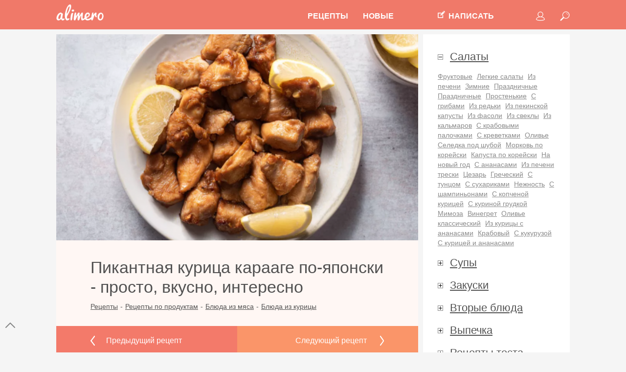

--- FILE ---
content_type: text/html; charset=UTF-8
request_url: https://alimero.ru/blog/recepti/pikantnaya-kuritsa-karaage-po-yaponski-prosto-vkusno-interesno.177286.html
body_size: 40313
content:
<!DOCTYPE html>
<html lang="ru-RU" class="no-js">
<head>
    <meta charset="UTF-8"><script type="text/javascript">(window.NREUM||(NREUM={})).init={ajax:{deny_list:["bam.nr-data.net"]}};(window.NREUM||(NREUM={})).loader_config={licenseKey:"a9f20dddd8",applicationID:"201821343",browserID:"201823060"};;/*! For license information please see nr-loader-rum-1.302.0.min.js.LICENSE.txt */
(()=>{var e,t,r={122:(e,t,r)=>{"use strict";r.d(t,{a:()=>i});var n=r(944);function i(e,t){try{if(!e||"object"!=typeof e)return(0,n.R)(3);if(!t||"object"!=typeof t)return(0,n.R)(4);const r=Object.create(Object.getPrototypeOf(t),Object.getOwnPropertyDescriptors(t)),a=0===Object.keys(r).length?e:r;for(let o in a)if(void 0!==e[o])try{if(null===e[o]){r[o]=null;continue}Array.isArray(e[o])&&Array.isArray(t[o])?r[o]=Array.from(new Set([...e[o],...t[o]])):"object"==typeof e[o]&&"object"==typeof t[o]?r[o]=i(e[o],t[o]):r[o]=e[o]}catch(e){r[o]||(0,n.R)(1,e)}return r}catch(e){(0,n.R)(2,e)}}},154:(e,t,r)=>{"use strict";r.d(t,{OF:()=>c,RI:()=>i,WN:()=>u,bv:()=>a,gm:()=>o,mw:()=>s,sb:()=>d});var n=r(863);const i="undefined"!=typeof window&&!!window.document,a="undefined"!=typeof WorkerGlobalScope&&("undefined"!=typeof self&&self instanceof WorkerGlobalScope&&self.navigator instanceof WorkerNavigator||"undefined"!=typeof globalThis&&globalThis instanceof WorkerGlobalScope&&globalThis.navigator instanceof WorkerNavigator),o=i?window:"undefined"!=typeof WorkerGlobalScope&&("undefined"!=typeof self&&self instanceof WorkerGlobalScope&&self||"undefined"!=typeof globalThis&&globalThis instanceof WorkerGlobalScope&&globalThis),s=Boolean("hidden"===o?.document?.visibilityState),c=/iPad|iPhone|iPod/.test(o.navigator?.userAgent),d=c&&"undefined"==typeof SharedWorker,u=((()=>{const e=o.navigator?.userAgent?.match(/Firefox[/\s](\d+\.\d+)/);Array.isArray(e)&&e.length>=2&&e[1]})(),Date.now()-(0,n.t)())},163:(e,t,r)=>{"use strict";r.d(t,{j:()=>T});var n=r(384),i=r(741);var a=r(555);r(860).K7.genericEvents;const o="experimental.resources",s="register",c=e=>{if(!e||"string"!=typeof e)return!1;try{document.createDocumentFragment().querySelector(e)}catch{return!1}return!0};var d=r(614),u=r(944),l=r(122);const f="[data-nr-mask]",g=e=>(0,l.a)(e,(()=>{const e={feature_flags:[],experimental:{allow_registered_children:!1,resources:!1},mask_selector:"*",block_selector:"[data-nr-block]",mask_input_options:{color:!1,date:!1,"datetime-local":!1,email:!1,month:!1,number:!1,range:!1,search:!1,tel:!1,text:!1,time:!1,url:!1,week:!1,textarea:!1,select:!1,password:!0}};return{ajax:{deny_list:void 0,block_internal:!0,enabled:!0,autoStart:!0},api:{get allow_registered_children(){return e.feature_flags.includes(s)||e.experimental.allow_registered_children},set allow_registered_children(t){e.experimental.allow_registered_children=t},duplicate_registered_data:!1},distributed_tracing:{enabled:void 0,exclude_newrelic_header:void 0,cors_use_newrelic_header:void 0,cors_use_tracecontext_headers:void 0,allowed_origins:void 0},get feature_flags(){return e.feature_flags},set feature_flags(t){e.feature_flags=t},generic_events:{enabled:!0,autoStart:!0},harvest:{interval:30},jserrors:{enabled:!0,autoStart:!0},logging:{enabled:!0,autoStart:!0},metrics:{enabled:!0,autoStart:!0},obfuscate:void 0,page_action:{enabled:!0},page_view_event:{enabled:!0,autoStart:!0},page_view_timing:{enabled:!0,autoStart:!0},performance:{capture_marks:!1,capture_measures:!1,capture_detail:!0,resources:{get enabled(){return e.feature_flags.includes(o)||e.experimental.resources},set enabled(t){e.experimental.resources=t},asset_types:[],first_party_domains:[],ignore_newrelic:!0}},privacy:{cookies_enabled:!0},proxy:{assets:void 0,beacon:void 0},session:{expiresMs:d.wk,inactiveMs:d.BB},session_replay:{autoStart:!0,enabled:!1,preload:!1,sampling_rate:10,error_sampling_rate:100,collect_fonts:!1,inline_images:!1,fix_stylesheets:!0,mask_all_inputs:!0,get mask_text_selector(){return e.mask_selector},set mask_text_selector(t){c(t)?e.mask_selector="".concat(t,",").concat(f):""===t||null===t?e.mask_selector=f:(0,u.R)(5,t)},get block_class(){return"nr-block"},get ignore_class(){return"nr-ignore"},get mask_text_class(){return"nr-mask"},get block_selector(){return e.block_selector},set block_selector(t){c(t)?e.block_selector+=",".concat(t):""!==t&&(0,u.R)(6,t)},get mask_input_options(){return e.mask_input_options},set mask_input_options(t){t&&"object"==typeof t?e.mask_input_options={...t,password:!0}:(0,u.R)(7,t)}},session_trace:{enabled:!0,autoStart:!0},soft_navigations:{enabled:!0,autoStart:!0},spa:{enabled:!0,autoStart:!0},ssl:void 0,user_actions:{enabled:!0,elementAttributes:["id","className","tagName","type"]}}})());var p=r(154),m=r(324);let h=0;const v={buildEnv:m.F3,distMethod:m.Xs,version:m.xv,originTime:p.WN},b={appMetadata:{},customTransaction:void 0,denyList:void 0,disabled:!1,harvester:void 0,isolatedBacklog:!1,isRecording:!1,loaderType:void 0,maxBytes:3e4,obfuscator:void 0,onerror:void 0,ptid:void 0,releaseIds:{},session:void 0,timeKeeper:void 0,registeredEntities:[],jsAttributesMetadata:{bytes:0},get harvestCount(){return++h}},y=e=>{const t=(0,l.a)(e,b),r=Object.keys(v).reduce((e,t)=>(e[t]={value:v[t],writable:!1,configurable:!0,enumerable:!0},e),{});return Object.defineProperties(t,r)};var _=r(701);const w=e=>{const t=e.startsWith("http");e+="/",r.p=t?e:"https://"+e};var x=r(836),k=r(241);const S={accountID:void 0,trustKey:void 0,agentID:void 0,licenseKey:void 0,applicationID:void 0,xpid:void 0},A=e=>(0,l.a)(e,S),R=new Set;function T(e,t={},r,o){let{init:s,info:c,loader_config:d,runtime:u={},exposed:l=!0}=t;if(!c){const e=(0,n.pV)();s=e.init,c=e.info,d=e.loader_config}e.init=g(s||{}),e.loader_config=A(d||{}),c.jsAttributes??={},p.bv&&(c.jsAttributes.isWorker=!0),e.info=(0,a.D)(c);const f=e.init,m=[c.beacon,c.errorBeacon];R.has(e.agentIdentifier)||(f.proxy.assets&&(w(f.proxy.assets),m.push(f.proxy.assets)),f.proxy.beacon&&m.push(f.proxy.beacon),e.beacons=[...m],function(e){const t=(0,n.pV)();Object.getOwnPropertyNames(i.W.prototype).forEach(r=>{const n=i.W.prototype[r];if("function"!=typeof n||"constructor"===n)return;let a=t[r];e[r]&&!1!==e.exposed&&"micro-agent"!==e.runtime?.loaderType&&(t[r]=(...t)=>{const n=e[r](...t);return a?a(...t):n})})}(e),(0,n.US)("activatedFeatures",_.B),e.runSoftNavOverSpa&&=!0===f.soft_navigations.enabled&&f.feature_flags.includes("soft_nav")),u.denyList=[...f.ajax.deny_list||[],...f.ajax.block_internal?m:[]],u.ptid=e.agentIdentifier,u.loaderType=r,e.runtime=y(u),R.has(e.agentIdentifier)||(e.ee=x.ee.get(e.agentIdentifier),e.exposed=l,(0,k.W)({agentIdentifier:e.agentIdentifier,drained:!!_.B?.[e.agentIdentifier],type:"lifecycle",name:"initialize",feature:void 0,data:e.config})),R.add(e.agentIdentifier)}},234:(e,t,r)=>{"use strict";r.d(t,{W:()=>a});var n=r(836),i=r(687);class a{constructor(e,t){this.agentIdentifier=e,this.ee=n.ee.get(e),this.featureName=t,this.blocked=!1}deregisterDrain(){(0,i.x3)(this.agentIdentifier,this.featureName)}}},241:(e,t,r)=>{"use strict";r.d(t,{W:()=>a});var n=r(154);const i="newrelic";function a(e={}){try{n.gm.dispatchEvent(new CustomEvent(i,{detail:e}))}catch(e){}}},261:(e,t,r)=>{"use strict";r.d(t,{$9:()=>d,BL:()=>s,CH:()=>g,Dl:()=>_,Fw:()=>y,PA:()=>h,Pl:()=>n,Tb:()=>l,U2:()=>a,V1:()=>k,Wb:()=>x,bt:()=>b,cD:()=>v,d3:()=>w,dT:()=>c,eY:()=>p,fF:()=>f,hG:()=>i,k6:()=>o,nb:()=>m,o5:()=>u});const n="api-",i="addPageAction",a="addToTrace",o="addRelease",s="finished",c="interaction",d="log",u="noticeError",l="pauseReplay",f="recordCustomEvent",g="recordReplay",p="register",m="setApplicationVersion",h="setCurrentRouteName",v="setCustomAttribute",b="setErrorHandler",y="setPageViewName",_="setUserId",w="start",x="wrapLogger",k="measure"},289:(e,t,r)=>{"use strict";r.d(t,{GG:()=>a,Qr:()=>s,sB:()=>o});var n=r(878);function i(){return"undefined"==typeof document||"complete"===document.readyState}function a(e,t){if(i())return e();(0,n.sp)("load",e,t)}function o(e){if(i())return e();(0,n.DD)("DOMContentLoaded",e)}function s(e){if(i())return e();(0,n.sp)("popstate",e)}},324:(e,t,r)=>{"use strict";r.d(t,{F3:()=>i,Xs:()=>a,xv:()=>n});const n="1.302.0",i="PROD",a="CDN"},374:(e,t,r)=>{r.nc=(()=>{try{return document?.currentScript?.nonce}catch(e){}return""})()},384:(e,t,r)=>{"use strict";r.d(t,{NT:()=>o,US:()=>u,Zm:()=>s,bQ:()=>d,dV:()=>c,pV:()=>l});var n=r(154),i=r(863),a=r(910);const o={beacon:"bam.nr-data.net",errorBeacon:"bam.nr-data.net"};function s(){return n.gm.NREUM||(n.gm.NREUM={}),void 0===n.gm.newrelic&&(n.gm.newrelic=n.gm.NREUM),n.gm.NREUM}function c(){let e=s();return e.o||(e.o={ST:n.gm.setTimeout,SI:n.gm.setImmediate||n.gm.setInterval,CT:n.gm.clearTimeout,XHR:n.gm.XMLHttpRequest,REQ:n.gm.Request,EV:n.gm.Event,PR:n.gm.Promise,MO:n.gm.MutationObserver,FETCH:n.gm.fetch,WS:n.gm.WebSocket},(0,a.i)(...Object.values(e.o))),e}function d(e,t){let r=s();r.initializedAgents??={},t.initializedAt={ms:(0,i.t)(),date:new Date},r.initializedAgents[e]=t}function u(e,t){s()[e]=t}function l(){return function(){let e=s();const t=e.info||{};e.info={beacon:o.beacon,errorBeacon:o.errorBeacon,...t}}(),function(){let e=s();const t=e.init||{};e.init={...t}}(),c(),function(){let e=s();const t=e.loader_config||{};e.loader_config={...t}}(),s()}},389:(e,t,r)=>{"use strict";function n(e,t=500,r={}){const n=r?.leading||!1;let i;return(...r)=>{n&&void 0===i&&(e.apply(this,r),i=setTimeout(()=>{i=clearTimeout(i)},t)),n||(clearTimeout(i),i=setTimeout(()=>{e.apply(this,r)},t))}}function i(e){let t=!1;return(...r)=>{t||(t=!0,e.apply(this,r))}}r.d(t,{J:()=>i,s:()=>n})},555:(e,t,r)=>{"use strict";r.d(t,{D:()=>s,f:()=>o});var n=r(384),i=r(122);const a={beacon:n.NT.beacon,errorBeacon:n.NT.errorBeacon,licenseKey:void 0,applicationID:void 0,sa:void 0,queueTime:void 0,applicationTime:void 0,ttGuid:void 0,user:void 0,account:void 0,product:void 0,extra:void 0,jsAttributes:{},userAttributes:void 0,atts:void 0,transactionName:void 0,tNamePlain:void 0};function o(e){try{return!!e.licenseKey&&!!e.errorBeacon&&!!e.applicationID}catch(e){return!1}}const s=e=>(0,i.a)(e,a)},566:(e,t,r)=>{"use strict";r.d(t,{LA:()=>s,bz:()=>o});var n=r(154);const i="xxxxxxxx-xxxx-4xxx-yxxx-xxxxxxxxxxxx";function a(e,t){return e?15&e[t]:16*Math.random()|0}function o(){const e=n.gm?.crypto||n.gm?.msCrypto;let t,r=0;return e&&e.getRandomValues&&(t=e.getRandomValues(new Uint8Array(30))),i.split("").map(e=>"x"===e?a(t,r++).toString(16):"y"===e?(3&a()|8).toString(16):e).join("")}function s(e){const t=n.gm?.crypto||n.gm?.msCrypto;let r,i=0;t&&t.getRandomValues&&(r=t.getRandomValues(new Uint8Array(e)));const o=[];for(var s=0;s<e;s++)o.push(a(r,i++).toString(16));return o.join("")}},606:(e,t,r)=>{"use strict";r.d(t,{i:()=>a});var n=r(908);a.on=o;var i=a.handlers={};function a(e,t,r,a){o(a||n.d,i,e,t,r)}function o(e,t,r,i,a){a||(a="feature"),e||(e=n.d);var o=t[a]=t[a]||{};(o[r]=o[r]||[]).push([e,i])}},607:(e,t,r)=>{"use strict";r.d(t,{W:()=>n});const n=(0,r(566).bz)()},614:(e,t,r)=>{"use strict";r.d(t,{BB:()=>o,H3:()=>n,g:()=>d,iL:()=>c,tS:()=>s,uh:()=>i,wk:()=>a});const n="NRBA",i="SESSION",a=144e5,o=18e5,s={STARTED:"session-started",PAUSE:"session-pause",RESET:"session-reset",RESUME:"session-resume",UPDATE:"session-update"},c={SAME_TAB:"same-tab",CROSS_TAB:"cross-tab"},d={OFF:0,FULL:1,ERROR:2}},630:(e,t,r)=>{"use strict";r.d(t,{T:()=>n});const n=r(860).K7.pageViewEvent},646:(e,t,r)=>{"use strict";r.d(t,{y:()=>n});class n{constructor(e){this.contextId=e}}},687:(e,t,r)=>{"use strict";r.d(t,{Ak:()=>d,Ze:()=>f,x3:()=>u});var n=r(241),i=r(836),a=r(606),o=r(860),s=r(646);const c={};function d(e,t){const r={staged:!1,priority:o.P3[t]||0};l(e),c[e].get(t)||c[e].set(t,r)}function u(e,t){e&&c[e]&&(c[e].get(t)&&c[e].delete(t),p(e,t,!1),c[e].size&&g(e))}function l(e){if(!e)throw new Error("agentIdentifier required");c[e]||(c[e]=new Map)}function f(e="",t="feature",r=!1){if(l(e),!e||!c[e].get(t)||r)return p(e,t);c[e].get(t).staged=!0,g(e)}function g(e){const t=Array.from(c[e]);t.every(([e,t])=>t.staged)&&(t.sort((e,t)=>e[1].priority-t[1].priority),t.forEach(([t])=>{c[e].delete(t),p(e,t)}))}function p(e,t,r=!0){const o=e?i.ee.get(e):i.ee,c=a.i.handlers;if(!o.aborted&&o.backlog&&c){if((0,n.W)({agentIdentifier:e,type:"lifecycle",name:"drain",feature:t}),r){const e=o.backlog[t],r=c[t];if(r){for(let t=0;e&&t<e.length;++t)m(e[t],r);Object.entries(r).forEach(([e,t])=>{Object.values(t||{}).forEach(t=>{t[0]?.on&&t[0]?.context()instanceof s.y&&t[0].on(e,t[1])})})}}o.isolatedBacklog||delete c[t],o.backlog[t]=null,o.emit("drain-"+t,[])}}function m(e,t){var r=e[1];Object.values(t[r]||{}).forEach(t=>{var r=e[0];if(t[0]===r){var n=t[1],i=e[3],a=e[2];n.apply(i,a)}})}},699:(e,t,r)=>{"use strict";r.d(t,{It:()=>a,KC:()=>s,No:()=>i,qh:()=>o});var n=r(860);const i=16e3,a=1e6,o="SESSION_ERROR",s={[n.K7.logging]:!0,[n.K7.genericEvents]:!1,[n.K7.jserrors]:!1,[n.K7.ajax]:!1}},701:(e,t,r)=>{"use strict";r.d(t,{B:()=>a,t:()=>o});var n=r(241);const i=new Set,a={};function o(e,t){const r=t.agentIdentifier;a[r]??={},e&&"object"==typeof e&&(i.has(r)||(t.ee.emit("rumresp",[e]),a[r]=e,i.add(r),(0,n.W)({agentIdentifier:r,loaded:!0,drained:!0,type:"lifecycle",name:"load",feature:void 0,data:e})))}},741:(e,t,r)=>{"use strict";r.d(t,{W:()=>a});var n=r(944),i=r(261);class a{#e(e,...t){if(this[e]!==a.prototype[e])return this[e](...t);(0,n.R)(35,e)}addPageAction(e,t){return this.#e(i.hG,e,t)}register(e){return this.#e(i.eY,e)}recordCustomEvent(e,t){return this.#e(i.fF,e,t)}setPageViewName(e,t){return this.#e(i.Fw,e,t)}setCustomAttribute(e,t,r){return this.#e(i.cD,e,t,r)}noticeError(e,t){return this.#e(i.o5,e,t)}setUserId(e){return this.#e(i.Dl,e)}setApplicationVersion(e){return this.#e(i.nb,e)}setErrorHandler(e){return this.#e(i.bt,e)}addRelease(e,t){return this.#e(i.k6,e,t)}log(e,t){return this.#e(i.$9,e,t)}start(){return this.#e(i.d3)}finished(e){return this.#e(i.BL,e)}recordReplay(){return this.#e(i.CH)}pauseReplay(){return this.#e(i.Tb)}addToTrace(e){return this.#e(i.U2,e)}setCurrentRouteName(e){return this.#e(i.PA,e)}interaction(e){return this.#e(i.dT,e)}wrapLogger(e,t,r){return this.#e(i.Wb,e,t,r)}measure(e,t){return this.#e(i.V1,e,t)}}},773:(e,t,r)=>{"use strict";r.d(t,{z_:()=>a,XG:()=>s,TZ:()=>n,rs:()=>i,xV:()=>o});r(154),r(566),r(384);const n=r(860).K7.metrics,i="sm",a="cm",o="storeSupportabilityMetrics",s="storeEventMetrics"},782:(e,t,r)=>{"use strict";r.d(t,{T:()=>n});const n=r(860).K7.pageViewTiming},836:(e,t,r)=>{"use strict";r.d(t,{P:()=>s,ee:()=>c});var n=r(384),i=r(990),a=r(646),o=r(607);const s="nr@context:".concat(o.W),c=function e(t,r){var n={},o={},u={},l=!1;try{l=16===r.length&&d.initializedAgents?.[r]?.runtime.isolatedBacklog}catch(e){}var f={on:p,addEventListener:p,removeEventListener:function(e,t){var r=n[e];if(!r)return;for(var i=0;i<r.length;i++)r[i]===t&&r.splice(i,1)},emit:function(e,r,n,i,a){!1!==a&&(a=!0);if(c.aborted&&!i)return;t&&a&&t.emit(e,r,n);var s=g(n);m(e).forEach(e=>{e.apply(s,r)});var d=v()[o[e]];d&&d.push([f,e,r,s]);return s},get:h,listeners:m,context:g,buffer:function(e,t){const r=v();if(t=t||"feature",f.aborted)return;Object.entries(e||{}).forEach(([e,n])=>{o[n]=t,t in r||(r[t]=[])})},abort:function(){f._aborted=!0,Object.keys(f.backlog).forEach(e=>{delete f.backlog[e]})},isBuffering:function(e){return!!v()[o[e]]},debugId:r,backlog:l?{}:t&&"object"==typeof t.backlog?t.backlog:{},isolatedBacklog:l};return Object.defineProperty(f,"aborted",{get:()=>{let e=f._aborted||!1;return e||(t&&(e=t.aborted),e)}}),f;function g(e){return e&&e instanceof a.y?e:e?(0,i.I)(e,s,()=>new a.y(s)):new a.y(s)}function p(e,t){n[e]=m(e).concat(t)}function m(e){return n[e]||[]}function h(t){return u[t]=u[t]||e(f,t)}function v(){return f.backlog}}(void 0,"globalEE"),d=(0,n.Zm)();d.ee||(d.ee=c)},843:(e,t,r)=>{"use strict";r.d(t,{u:()=>i});var n=r(878);function i(e,t=!1,r,i){(0,n.DD)("visibilitychange",function(){if(t)return void("hidden"===document.visibilityState&&e());e(document.visibilityState)},r,i)}},860:(e,t,r)=>{"use strict";r.d(t,{$J:()=>u,K7:()=>c,P3:()=>d,XX:()=>i,Yy:()=>s,df:()=>a,qY:()=>n,v4:()=>o});const n="events",i="jserrors",a="browser/blobs",o="rum",s="browser/logs",c={ajax:"ajax",genericEvents:"generic_events",jserrors:i,logging:"logging",metrics:"metrics",pageAction:"page_action",pageViewEvent:"page_view_event",pageViewTiming:"page_view_timing",sessionReplay:"session_replay",sessionTrace:"session_trace",softNav:"soft_navigations",spa:"spa"},d={[c.pageViewEvent]:1,[c.pageViewTiming]:2,[c.metrics]:3,[c.jserrors]:4,[c.spa]:5,[c.ajax]:6,[c.sessionTrace]:7,[c.softNav]:8,[c.sessionReplay]:9,[c.logging]:10,[c.genericEvents]:11},u={[c.pageViewEvent]:o,[c.pageViewTiming]:n,[c.ajax]:n,[c.spa]:n,[c.softNav]:n,[c.metrics]:i,[c.jserrors]:i,[c.sessionTrace]:a,[c.sessionReplay]:a,[c.logging]:s,[c.genericEvents]:"ins"}},863:(e,t,r)=>{"use strict";function n(){return Math.floor(performance.now())}r.d(t,{t:()=>n})},878:(e,t,r)=>{"use strict";function n(e,t){return{capture:e,passive:!1,signal:t}}function i(e,t,r=!1,i){window.addEventListener(e,t,n(r,i))}function a(e,t,r=!1,i){document.addEventListener(e,t,n(r,i))}r.d(t,{DD:()=>a,jT:()=>n,sp:()=>i})},908:(e,t,r)=>{"use strict";r.d(t,{d:()=>n,p:()=>i});var n=r(836).ee.get("handle");function i(e,t,r,i,a){a?(a.buffer([e],i),a.emit(e,t,r)):(n.buffer([e],i),n.emit(e,t,r))}},910:(e,t,r)=>{"use strict";r.d(t,{i:()=>a});var n=r(944);const i=new Map;function a(...e){return e.every(e=>{if(i.has(e))return i.get(e);const t="function"==typeof e&&e.toString().includes("[native code]");return t||(0,n.R)(64,e?.name||e?.toString()),i.set(e,t),t})}},944:(e,t,r)=>{"use strict";r.d(t,{R:()=>i});var n=r(241);function i(e,t){"function"==typeof console.debug&&(console.debug("New Relic Warning: https://github.com/newrelic/newrelic-browser-agent/blob/main/docs/warning-codes.md#".concat(e),t),(0,n.W)({agentIdentifier:null,drained:null,type:"data",name:"warn",feature:"warn",data:{code:e,secondary:t}}))}},990:(e,t,r)=>{"use strict";r.d(t,{I:()=>i});var n=Object.prototype.hasOwnProperty;function i(e,t,r){if(n.call(e,t))return e[t];var i=r();if(Object.defineProperty&&Object.keys)try{return Object.defineProperty(e,t,{value:i,writable:!0,enumerable:!1}),i}catch(e){}return e[t]=i,i}}},n={};function i(e){var t=n[e];if(void 0!==t)return t.exports;var a=n[e]={exports:{}};return r[e](a,a.exports,i),a.exports}i.m=r,i.d=(e,t)=>{for(var r in t)i.o(t,r)&&!i.o(e,r)&&Object.defineProperty(e,r,{enumerable:!0,get:t[r]})},i.f={},i.e=e=>Promise.all(Object.keys(i.f).reduce((t,r)=>(i.f[r](e,t),t),[])),i.u=e=>"nr-rum-1.302.0.min.js",i.o=(e,t)=>Object.prototype.hasOwnProperty.call(e,t),e={},t="NRBA-1.302.0.PROD:",i.l=(r,n,a,o)=>{if(e[r])e[r].push(n);else{var s,c;if(void 0!==a)for(var d=document.getElementsByTagName("script"),u=0;u<d.length;u++){var l=d[u];if(l.getAttribute("src")==r||l.getAttribute("data-webpack")==t+a){s=l;break}}if(!s){c=!0;var f={296:"sha512-wOb3n9Oo7XFlPj8/eeDjhAZxpAcaDdsBkC//L8axozi0po4wdPEJ2ECVlu9KEBVFgfQVL0TCY6kPzr0KcVfkBQ=="};(s=document.createElement("script")).charset="utf-8",i.nc&&s.setAttribute("nonce",i.nc),s.setAttribute("data-webpack",t+a),s.src=r,0!==s.src.indexOf(window.location.origin+"/")&&(s.crossOrigin="anonymous"),f[o]&&(s.integrity=f[o])}e[r]=[n];var g=(t,n)=>{s.onerror=s.onload=null,clearTimeout(p);var i=e[r];if(delete e[r],s.parentNode&&s.parentNode.removeChild(s),i&&i.forEach(e=>e(n)),t)return t(n)},p=setTimeout(g.bind(null,void 0,{type:"timeout",target:s}),12e4);s.onerror=g.bind(null,s.onerror),s.onload=g.bind(null,s.onload),c&&document.head.appendChild(s)}},i.r=e=>{"undefined"!=typeof Symbol&&Symbol.toStringTag&&Object.defineProperty(e,Symbol.toStringTag,{value:"Module"}),Object.defineProperty(e,"__esModule",{value:!0})},i.p="https://js-agent.newrelic.com/",(()=>{var e={374:0,840:0};i.f.j=(t,r)=>{var n=i.o(e,t)?e[t]:void 0;if(0!==n)if(n)r.push(n[2]);else{var a=new Promise((r,i)=>n=e[t]=[r,i]);r.push(n[2]=a);var o=i.p+i.u(t),s=new Error;i.l(o,r=>{if(i.o(e,t)&&(0!==(n=e[t])&&(e[t]=void 0),n)){var a=r&&("load"===r.type?"missing":r.type),o=r&&r.target&&r.target.src;s.message="Loading chunk "+t+" failed.\n("+a+": "+o+")",s.name="ChunkLoadError",s.type=a,s.request=o,n[1](s)}},"chunk-"+t,t)}};var t=(t,r)=>{var n,a,[o,s,c]=r,d=0;if(o.some(t=>0!==e[t])){for(n in s)i.o(s,n)&&(i.m[n]=s[n]);if(c)c(i)}for(t&&t(r);d<o.length;d++)a=o[d],i.o(e,a)&&e[a]&&e[a][0](),e[a]=0},r=self["webpackChunk:NRBA-1.302.0.PROD"]=self["webpackChunk:NRBA-1.302.0.PROD"]||[];r.forEach(t.bind(null,0)),r.push=t.bind(null,r.push.bind(r))})(),(()=>{"use strict";i(374);var e=i(566),t=i(741);class r extends t.W{agentIdentifier=(0,e.LA)(16)}var n=i(860);const a=Object.values(n.K7);var o=i(163);var s=i(908),c=i(863),d=i(261),u=i(241),l=i(944),f=i(701),g=i(773);function p(e,t,i,a){const o=a||i;!o||o[e]&&o[e]!==r.prototype[e]||(o[e]=function(){(0,s.p)(g.xV,["API/"+e+"/called"],void 0,n.K7.metrics,i.ee),(0,u.W)({agentIdentifier:i.agentIdentifier,drained:!!f.B?.[i.agentIdentifier],type:"data",name:"api",feature:d.Pl+e,data:{}});try{return t.apply(this,arguments)}catch(e){(0,l.R)(23,e)}})}function m(e,t,r,n,i){const a=e.info;null===r?delete a.jsAttributes[t]:a.jsAttributes[t]=r,(i||null===r)&&(0,s.p)(d.Pl+n,[(0,c.t)(),t,r],void 0,"session",e.ee)}var h=i(687),v=i(234),b=i(289),y=i(154),_=i(384);const w=e=>y.RI&&!0===e?.privacy.cookies_enabled;function x(e){return!!(0,_.dV)().o.MO&&w(e)&&!0===e?.session_trace.enabled}var k=i(389),S=i(699);class A extends v.W{constructor(e,t){super(e.agentIdentifier,t),this.agentRef=e,this.abortHandler=void 0,this.featAggregate=void 0,this.onAggregateImported=void 0,this.deferred=Promise.resolve(),!1===e.init[this.featureName].autoStart?this.deferred=new Promise((t,r)=>{this.ee.on("manual-start-all",(0,k.J)(()=>{(0,h.Ak)(e.agentIdentifier,this.featureName),t()}))}):(0,h.Ak)(e.agentIdentifier,t)}importAggregator(e,t,r={}){if(this.featAggregate)return;let n;this.onAggregateImported=new Promise(e=>{n=e});const a=async()=>{let a;await this.deferred;try{if(w(e.init)){const{setupAgentSession:t}=await i.e(296).then(i.bind(i,305));a=t(e)}}catch(e){(0,l.R)(20,e),this.ee.emit("internal-error",[e]),(0,s.p)(S.qh,[e],void 0,this.featureName,this.ee)}try{if(!this.#t(this.featureName,a,e.init))return(0,h.Ze)(this.agentIdentifier,this.featureName),void n(!1);const{Aggregate:i}=await t();this.featAggregate=new i(e,r),e.runtime.harvester.initializedAggregates.push(this.featAggregate),n(!0)}catch(e){(0,l.R)(34,e),this.abortHandler?.(),(0,h.Ze)(this.agentIdentifier,this.featureName,!0),n(!1),this.ee&&this.ee.abort()}};y.RI?(0,b.GG)(()=>a(),!0):a()}#t(e,t,r){if(this.blocked)return!1;switch(e){case n.K7.sessionReplay:return x(r)&&!!t;case n.K7.sessionTrace:return!!t;default:return!0}}}var R=i(630),T=i(614);class E extends A{static featureName=R.T;constructor(e){var t;super(e,R.T),this.setupInspectionEvents(e.agentIdentifier),t=e,p(d.Fw,function(e,r){"string"==typeof e&&("/"!==e.charAt(0)&&(e="/"+e),t.runtime.customTransaction=(r||"http://custom.transaction")+e,(0,s.p)(d.Pl+d.Fw,[(0,c.t)()],void 0,void 0,t.ee))},t),this.ee.on("api-send-rum",(e,t)=>(0,s.p)("send-rum",[e,t],void 0,this.featureName,this.ee)),this.importAggregator(e,()=>i.e(296).then(i.bind(i,108)))}setupInspectionEvents(e){const t=(t,r)=>{t&&(0,u.W)({agentIdentifier:e,timeStamp:t.timeStamp,loaded:"complete"===t.target.readyState,type:"window",name:r,data:t.target.location+""})};(0,b.sB)(e=>{t(e,"DOMContentLoaded")}),(0,b.GG)(e=>{t(e,"load")}),(0,b.Qr)(e=>{t(e,"navigate")}),this.ee.on(T.tS.UPDATE,(t,r)=>{(0,u.W)({agentIdentifier:e,type:"lifecycle",name:"session",data:r})})}}var N=i(843),j=i(878),I=i(782);class O extends A{static featureName=I.T;constructor(e){super(e,I.T),y.RI&&((0,N.u)(()=>(0,s.p)("docHidden",[(0,c.t)()],void 0,I.T,this.ee),!0),(0,j.sp)("pagehide",()=>(0,s.p)("winPagehide",[(0,c.t)()],void 0,I.T,this.ee)),this.importAggregator(e,()=>i.e(296).then(i.bind(i,350))))}}class P extends A{static featureName=g.TZ;constructor(e){super(e,g.TZ),y.RI&&document.addEventListener("securitypolicyviolation",e=>{(0,s.p)(g.xV,["Generic/CSPViolation/Detected"],void 0,this.featureName,this.ee)}),this.importAggregator(e,()=>i.e(296).then(i.bind(i,623)))}}new class extends r{constructor(e){var t;(super(),y.gm)?(this.features={},(0,_.bQ)(this.agentIdentifier,this),this.desiredFeatures=new Set(e.features||[]),this.desiredFeatures.add(E),this.runSoftNavOverSpa=[...this.desiredFeatures].some(e=>e.featureName===n.K7.softNav),(0,o.j)(this,e,e.loaderType||"agent"),t=this,p(d.cD,function(e,r,n=!1){if("string"==typeof e){if(["string","number","boolean"].includes(typeof r)||null===r)return m(t,e,r,d.cD,n);(0,l.R)(40,typeof r)}else(0,l.R)(39,typeof e)},t),function(e){p(d.Dl,function(t){if("string"==typeof t||null===t)return m(e,"enduser.id",t,d.Dl,!0);(0,l.R)(41,typeof t)},e)}(this),function(e){p(d.nb,function(t){if("string"==typeof t||null===t)return m(e,"application.version",t,d.nb,!1);(0,l.R)(42,typeof t)},e)}(this),function(e){p(d.d3,function(){e.ee.emit("manual-start-all")},e)}(this),this.run()):(0,l.R)(21)}get config(){return{info:this.info,init:this.init,loader_config:this.loader_config,runtime:this.runtime}}get api(){return this}run(){try{const e=function(e){const t={};return a.forEach(r=>{t[r]=!!e[r]?.enabled}),t}(this.init),t=[...this.desiredFeatures];t.sort((e,t)=>n.P3[e.featureName]-n.P3[t.featureName]),t.forEach(t=>{if(!e[t.featureName]&&t.featureName!==n.K7.pageViewEvent)return;if(this.runSoftNavOverSpa&&t.featureName===n.K7.spa)return;if(!this.runSoftNavOverSpa&&t.featureName===n.K7.softNav)return;const r=function(e){switch(e){case n.K7.ajax:return[n.K7.jserrors];case n.K7.sessionTrace:return[n.K7.ajax,n.K7.pageViewEvent];case n.K7.sessionReplay:return[n.K7.sessionTrace];case n.K7.pageViewTiming:return[n.K7.pageViewEvent];default:return[]}}(t.featureName).filter(e=>!(e in this.features));r.length>0&&(0,l.R)(36,{targetFeature:t.featureName,missingDependencies:r}),this.features[t.featureName]=new t(this)})}catch(e){(0,l.R)(22,e);for(const e in this.features)this.features[e].abortHandler?.();const t=(0,_.Zm)();delete t.initializedAgents[this.agentIdentifier]?.features,delete this.sharedAggregator;return t.ee.get(this.agentIdentifier).abort(),!1}}}({features:[E,O,P],loaderType:"lite"})})()})();</script>
<meta name="viewport" content="width=device-width, initial-scale=1">

<link rel="apple-touch-icon" sizes="180x180" href="/apple-touch-icon.png">
<link rel="icon" type="image/png" href="/favicon-32x32.png" sizes="32x32">
<link rel="icon" type="image/png" href="/favicon-16x16.png" sizes="16x16">
<link rel="manifest" href="/manifest.json">
<link rel="mask-icon" href="/safari-pinned-tab.svg" color="#cd1e8c">

<meta name="theme-color" content="#ffffff">


<script>window.yaContextCb = window.yaContextCb || []</script>
<script src="https://yandex.ru/ads/system/context.js" async></script>
<title>Пикантная курица карааге по-японски - просто, вкусно, интересно, рецепты с фото</title>
<meta name="csrf-param" content="_csrf">
    <meta name="csrf-token" content="wx-0GA1vOyC14Bw9pjm7zCJa7wXqwpVRat0HNDn_ekW3ZdhfOBhjbvuPcg-Ucd-daRveVICn3CYOm0tVU7tPCg==">

<style>html{font-family:sans-serif;-ms-text-size-adjust:100%;-webkit-text-size-adjust:100%}body{margin:0}article,aside,details,figcaption,figure,footer,header,hgroup,main,menu,nav,section,summary{display:block}audio,canvas,progress,video{display:inline-block;vertical-align:baseline}audio:not([controls]){display:none;height:0}[hidden],template{display:none}a{background-color:transparent}a:active,a:hover{outline:0}abbr[title]{border-bottom:1px dotted}b,strong{font-weight:700}dfn{font-style:italic}h1{font-size:2em;margin:.67em 0}mark{background:#ff0;color:#000}small{font-size:80%}sub,sup{font-size:75%;line-height:0;position:relative;vertical-align:baseline}sup{top:-.5em}sub{bottom:-.25em}img{border:0}svg:not(:root){overflow:hidden}figure{margin:1em 40px}hr{-webkit-box-sizing:content-box;-moz-box-sizing:content-box;box-sizing:content-box;height:0}pre{overflow:auto}code,kbd,pre,samp{font-family:monospace,monospace;font-size:1em}button,input,optgroup,select,textarea{color:inherit;font:inherit;margin:0}button{overflow:visible}button,select{text-transform:none}button,html input[type=button],input[type=reset],input[type=submit]{-webkit-appearance:button;cursor:pointer}button[disabled],html input[disabled]{cursor:default}button::-moz-focus-inner,input::-moz-focus-inner{border:0;padding:0}input{line-height:normal}input[type=checkbox],input[type=radio]{-webkit-box-sizing:border-box;-moz-box-sizing:border-box;box-sizing:border-box;padding:0}input[type=number]::-webkit-inner-spin-button,input[type=number]::-webkit-outer-spin-button{height:auto}input[type=search]{-webkit-appearance:textfield;-webkit-box-sizing:content-box;-moz-box-sizing:content-box;box-sizing:content-box}input[type=search]::-webkit-search-cancel-button,input[type=search]::-webkit-search-decoration{-webkit-appearance:none}fieldset{border:1px solid silver;margin:0 2px;padding:.35em .625em .75em}legend{border:0;padding:0}textarea{overflow:auto}optgroup{font-weight:700}table{border-collapse:collapse;border-spacing:0}td,th{padding:0}@media print{*,:before,:after{background:0 0!important;color:#000!important;-webkit-box-shadow:none!important;box-shadow:none!important;text-shadow:none!important}a,a:visited{text-decoration:underline}a[href]:after{content:" (" attr(href) ")"}abbr[title]:after{content:" (" attr(title) ")"}a[href^="#"]:after,a[href^="javascript:"]:after{content:""}pre,blockquote{border:1px solid #999;page-break-inside:avoid}thead{display:table-header-group}tr,img{page-break-inside:avoid}img{max-width:100%!important}p,h2,h3{orphans:3;widows:3}h2,h3{page-break-after:avoid}.navbar{display:none}.btn>.caret,.dropup>.btn>.caret{border-top-color:#000!important}.label{border:1px solid #000}.table{border-collapse:collapse!important}.table td,.table th{background-color:#fff!important}.table-bordered th,.table-bordered td{border:1px solid #ddd!important}}*{-webkit-box-sizing:border-box;-moz-box-sizing:border-box;box-sizing:border-box}:before,:after{-webkit-box-sizing:border-box;-moz-box-sizing:border-box;box-sizing:border-box}html{font-size:10px;-webkit-tap-highlight-color:transparent}body{font-family:"Helvetica Neue",Helvetica,Arial,sans-serif;font-size:14px;line-height:1.42857143;color:#333;background-color:#fff}input,button,select,textarea{font-family:inherit;font-size:inherit;line-height:inherit}a{color:#337ab7;text-decoration:none}a:hover,a:focus{color:#23527c;text-decoration:underline}a:focus{outline:5px auto -webkit-focus-ring-color;outline-offset:-2px}figure{margin:0}img{vertical-align:middle}hr{margin-top:20px;margin-bottom:20px;border:0;border-top:1px solid #eee}[role=button]{cursor:pointer}h1,h2,h3,h4,h5,h6,.h1,.h2,.h3,.h4,.h5,.h6{font-family:inherit;font-weight:500;line-height:1.1;color:inherit}h1,.h1,h2,.h2,h3,.h3{margin-top:20px;margin-bottom:10px}h4,.h4,h5,.h5,h6,.h6{margin-top:10px;margin-bottom:10px}h1,.h1{font-size:36px}h2,.h2{font-size:30px}h3,.h3{font-size:24px}h4,.h4{font-size:18px}h5,.h5{font-size:14px}h6,.h6{font-size:12px}p{margin:0 0 10px}ul,ol{margin-top:0;margin-bottom:10px}ul ul,ol ul,ul ol,ol ol{margin-bottom:0}dl{margin-top:0;margin-bottom:20px}@media (min-width:768px){.dl-horizontal dt{float:left;width:160px;clear:left;text-align:right;overflow:hidden;text-overflow:ellipsis;white-space:nowrap}.dl-horizontal dd{margin-left:180px}}.container{margin-right:auto;margin-left:auto;padding-left:15px;padding-right:15px}@media (min-width:768px){.container{width:750px}}@media (min-width:992px){.container{width:970px}}.container-fluid{margin-right:auto;margin-left:auto;padding-left:15px;padding-right:15px}.row{margin-left:-15px;margin-right:-15px}.col-xs-1,.col-sm-1,.col-md-1,.col-lg-1,.col-xs-2,.col-sm-2,.col-md-2,.col-lg-2,.col-xs-3,.col-sm-3,.col-md-3,.col-lg-3,.col-xs-4,.col-sm-4,.col-md-4,.col-lg-4,.col-xs-5,.col-sm-5,.col-md-5,.col-lg-5,.col-xs-6,.col-sm-6,.col-md-6,.col-lg-6,.col-xs-7,.col-sm-7,.col-md-7,.col-lg-7,.col-xs-8,.col-sm-8,.col-md-8,.col-lg-8,.col-xs-9,.col-sm-9,.col-md-9,.col-lg-9,.col-xs-10,.col-sm-10,.col-md-10,.col-lg-10,.col-xs-11,.col-sm-11,.col-md-11,.col-lg-11,.col-xs-12,.col-sm-12,.col-md-12,.col-lg-12{position:relative;min-height:1px;padding-left:15px;padding-right:15px}.col-xs-1,.col-xs-2,.col-xs-3,.col-xs-4,.col-xs-5,.col-xs-6,.col-xs-7,.col-xs-8,.col-xs-9,.col-xs-10,.col-xs-11,.col-xs-12{float:left}.col-xs-12{width:100%}.col-xs-11{width:91.66666667%}.col-xs-10{width:83.33333333%}.col-xs-9{width:75%}.col-xs-8{width:66.66666667%}.col-xs-7{width:58.33333333%}.col-xs-6{width:50%}.col-xs-5{width:41.66666667%}.col-xs-4{width:33.33333333%}.col-xs-3{width:25%}.col-xs-2{width:16.66666667%}.col-xs-1{width:8.33333333%}.col-xs-pull-12{right:100%}.col-xs-pull-11{right:91.66666667%}.col-xs-pull-10{right:83.33333333%}.col-xs-pull-9{right:75%}.col-xs-pull-8{right:66.66666667%}.col-xs-pull-7{right:58.33333333%}.col-xs-pull-6{right:50%}.col-xs-pull-5{right:41.66666667%}.col-xs-pull-4{right:33.33333333%}.col-xs-pull-3{right:25%}.col-xs-pull-2{right:16.66666667%}.col-xs-pull-1{right:8.33333333%}.col-xs-pull-0{right:auto}.col-xs-push-12{left:100%}.col-xs-push-11{left:91.66666667%}.col-xs-push-10{left:83.33333333%}.col-xs-push-9{left:75%}.col-xs-push-8{left:66.66666667%}.col-xs-push-7{left:58.33333333%}.col-xs-push-6{left:50%}.col-xs-push-5{left:41.66666667%}.col-xs-push-4{left:33.33333333%}.col-xs-push-3{left:25%}.col-xs-push-2{left:16.66666667%}.col-xs-push-1{left:8.33333333%}.col-xs-push-0{left:auto}.col-xs-offset-12{margin-left:100%}.col-xs-offset-11{margin-left:91.66666667%}.col-xs-offset-10{margin-left:83.33333333%}.col-xs-offset-9{margin-left:75%}.col-xs-offset-8{margin-left:66.66666667%}.col-xs-offset-7{margin-left:58.33333333%}.col-xs-offset-6{margin-left:50%}.col-xs-offset-5{margin-left:41.66666667%}.col-xs-offset-4{margin-left:33.33333333%}.col-xs-offset-3{margin-left:25%}.col-xs-offset-2{margin-left:16.66666667%}.col-xs-offset-1{margin-left:8.33333333%}.col-xs-offset-0{margin-left:0}@media (min-width:768px){.col-sm-1,.col-sm-2,.col-sm-3,.col-sm-4,.col-sm-5,.col-sm-6,.col-sm-7,.col-sm-8,.col-sm-9,.col-sm-10,.col-sm-11,.col-sm-12{float:left}.col-sm-12{width:100%}.col-sm-11{width:91.66666667%}.col-sm-10{width:83.33333333%}.col-sm-9{width:75%}.col-sm-8{width:66.66666667%}.col-sm-7{width:58.33333333%}.col-sm-6{width:50%}.col-sm-5{width:41.66666667%}.col-sm-4{width:33.33333333%}.col-sm-3{width:25%}.col-sm-2{width:16.66666667%}.col-sm-1{width:8.33333333%}.col-sm-pull-12{right:100%}.col-sm-pull-11{right:91.66666667%}.col-sm-pull-10{right:83.33333333%}.col-sm-pull-9{right:75%}.col-sm-pull-8{right:66.66666667%}.col-sm-pull-7{right:58.33333333%}.col-sm-pull-6{right:50%}.col-sm-pull-5{right:41.66666667%}.col-sm-pull-4{right:33.33333333%}.col-sm-pull-3{right:25%}.col-sm-pull-2{right:16.66666667%}.col-sm-pull-1{right:8.33333333%}.col-sm-pull-0{right:auto}.col-sm-push-12{left:100%}.col-sm-push-11{left:91.66666667%}.col-sm-push-10{left:83.33333333%}.col-sm-push-9{left:75%}.col-sm-push-8{left:66.66666667%}.col-sm-push-7{left:58.33333333%}.col-sm-push-6{left:50%}.col-sm-push-5{left:41.66666667%}.col-sm-push-4{left:33.33333333%}.col-sm-push-3{left:25%}.col-sm-push-2{left:16.66666667%}.col-sm-push-1{left:8.33333333%}.col-sm-push-0{left:auto}.col-sm-offset-12{margin-left:100%}.col-sm-offset-11{margin-left:91.66666667%}.col-sm-offset-10{margin-left:83.33333333%}.col-sm-offset-9{margin-left:75%}.col-sm-offset-8{margin-left:66.66666667%}.col-sm-offset-7{margin-left:58.33333333%}.col-sm-offset-6{margin-left:50%}.col-sm-offset-5{margin-left:41.66666667%}.col-sm-offset-4{margin-left:33.33333333%}.col-sm-offset-3{margin-left:25%}.col-sm-offset-2{margin-left:16.66666667%}.col-sm-offset-1{margin-left:8.33333333%}.col-sm-offset-0{margin-left:0}}@media (min-width:992px){.col-md-1,.col-md-2,.col-md-3,.col-md-4,.col-md-5,.col-md-6,.col-md-7,.col-md-8,.col-md-9,.col-md-10,.col-md-11,.col-md-12{float:left}.col-md-12{width:100%}.col-md-11{width:91.66666667%}.col-md-10{width:83.33333333%}.col-md-9{width:75%}.col-md-8{width:66.66666667%}.col-md-7{width:58.33333333%}.col-md-6{width:50%}.col-md-5{width:41.66666667%}.col-md-4{width:33.33333333%}.col-md-3{width:25%}.col-md-2{width:16.66666667%}.col-md-1{width:8.33333333%}.col-md-pull-12{right:100%}.col-md-pull-11{right:91.66666667%}.col-md-pull-10{right:83.33333333%}.col-md-pull-9{right:75%}.col-md-pull-8{right:66.66666667%}.col-md-pull-7{right:58.33333333%}.col-md-pull-6{right:50%}.col-md-pull-5{right:41.66666667%}.col-md-pull-4{right:33.33333333%}.col-md-pull-3{right:25%}.col-md-pull-2{right:16.66666667%}.col-md-pull-1{right:8.33333333%}.col-md-pull-0{right:auto}.col-md-push-12{left:100%}.col-md-push-11{left:91.66666667%}.col-md-push-10{left:83.33333333%}.col-md-push-9{left:75%}.col-md-push-8{left:66.66666667%}.col-md-push-7{left:58.33333333%}.col-md-push-6{left:50%}.col-md-push-5{left:41.66666667%}.col-md-push-4{left:33.33333333%}.col-md-push-3{left:25%}.col-md-push-2{left:16.66666667%}.col-md-push-1{left:8.33333333%}.col-md-push-0{left:auto}.col-md-offset-12{margin-left:100%}.col-md-offset-11{margin-left:91.66666667%}.col-md-offset-10{margin-left:83.33333333%}.col-md-offset-9{margin-left:75%}.col-md-offset-8{margin-left:66.66666667%}.col-md-offset-7{margin-left:58.33333333%}.col-md-offset-6{margin-left:50%}.col-md-offset-5{margin-left:41.66666667%}.col-md-offset-4{margin-left:33.33333333%}.col-md-offset-3{margin-left:25%}.col-md-offset-2{margin-left:16.66666667%}.col-md-offset-1{margin-left:8.33333333%}.col-md-offset-0{margin-left:0}}@media (min-width:1200px){.col-lg-1,.col-lg-2,.col-lg-3,.col-lg-4,.col-lg-5,.col-lg-6,.col-lg-7,.col-lg-8,.col-lg-9,.col-lg-10,.col-lg-11,.col-lg-12{float:left}.col-lg-12{width:100%}.col-lg-11{width:91.66666667%}.col-lg-10{width:83.33333333%}.col-lg-9{width:75%}.col-lg-8{width:66.66666667%}.col-lg-7{width:58.33333333%}.col-lg-6{width:50%}.col-lg-5{width:41.66666667%}.col-lg-4{width:33.33333333%}.col-lg-3{width:25%}.col-lg-2{width:16.66666667%}.col-lg-1{width:8.33333333%}.col-lg-pull-12{right:100%}.col-lg-pull-11{right:91.66666667%}.col-lg-pull-10{right:83.33333333%}.col-lg-pull-9{right:75%}.col-lg-pull-8{right:66.66666667%}.col-lg-pull-7{right:58.33333333%}.col-lg-pull-6{right:50%}.col-lg-pull-5{right:41.66666667%}.col-lg-pull-4{right:33.33333333%}.col-lg-pull-3{right:25%}.col-lg-pull-2{right:16.66666667%}.col-lg-pull-1{right:8.33333333%}.col-lg-pull-0{right:auto}.col-lg-push-12{left:100%}.col-lg-push-11{left:91.66666667%}.col-lg-push-10{left:83.33333333%}.col-lg-push-9{left:75%}.col-lg-push-8{left:66.66666667%}.col-lg-push-7{left:58.33333333%}.col-lg-push-6{left:50%}.col-lg-push-5{left:41.66666667%}.col-lg-push-4{left:33.33333333%}.col-lg-push-3{left:25%}.col-lg-push-2{left:16.66666667%}.col-lg-push-1{left:8.33333333%}.col-lg-push-0{left:auto}.col-lg-offset-12{margin-left:100%}.col-lg-offset-11{margin-left:91.66666667%}.col-lg-offset-10{margin-left:83.33333333%}.col-lg-offset-9{margin-left:75%}.col-lg-offset-8{margin-left:66.66666667%}.col-lg-offset-7{margin-left:58.33333333%}.col-lg-offset-6{margin-left:50%}.col-lg-offset-5{margin-left:41.66666667%}.col-lg-offset-4{margin-left:33.33333333%}.col-lg-offset-3{margin-left:25%}.col-lg-offset-2{margin-left:16.66666667%}.col-lg-offset-1{margin-left:8.33333333%}.col-lg-offset-0{margin-left:0}}.clearfix:before,.clearfix:after,.dl-horizontal dd:before,.dl-horizontal dd:after,.container:before,.container:after,.container-fluid:before,.container-fluid:after,.row:before,.row:after{content:" ";display:table}.clearfix:after,.dl-horizontal dd:after,.container:after,.container-fluid:after,.row:after{clear:both}.center-block{display:block;margin-left:auto;margin-right:auto}.pull-right{float:right!important}.pull-left{float:left!important}.hide{display:none!important}.show{display:block!important}.invisible{visibility:hidden}.text-hide{font:0/0 a;color:transparent;text-shadow:none;background-color:transparent;border:0}.hidden{display:none!important}.affix{position:fixed}@-ms-viewport{width:device-width}.visible-xs,.visible-sm,.visible-md,.visible-lg{display:none!important}.visible-xs-block,.visible-xs-inline,.visible-xs-inline-block,.visible-sm-block,.visible-sm-inline,.visible-sm-inline-block,.visible-md-block,.visible-md-inline,.visible-md-inline-block,.visible-lg-block,.visible-lg-inline,.visible-lg-inline-block{display:none!important}@media (max-width:767px){.visible-xs{display:block!important}table.visible-xs{display:table!important}tr.visible-xs{display:table-row!important}th.visible-xs,td.visible-xs{display:table-cell!important}}@media (max-width:767px){.visible-xs-block{display:block!important}}@media (max-width:767px){.visible-xs-inline{display:inline!important}}@media (max-width:767px){.visible-xs-inline-block{display:inline-block!important}}@media (min-width:768px) and (max-width:991px){.visible-sm{display:block!important}table.visible-sm{display:table!important}tr.visible-sm{display:table-row!important}th.visible-sm,td.visible-sm{display:table-cell!important}}@media (min-width:768px) and (max-width:991px){.visible-sm-block{display:block!important}}@media (min-width:768px) and (max-width:991px){.visible-sm-inline{display:inline!important}}@media (min-width:768px) and (max-width:991px){.visible-sm-inline-block{display:inline-block!important}}@media (min-width:992px) and (max-width:1199px){.visible-md{display:block!important}table.visible-md{display:table!important}tr.visible-md{display:table-row!important}th.visible-md,td.visible-md{display:table-cell!important}}@media (min-width:992px) and (max-width:1199px){.visible-md-block{display:block!important}}@media (min-width:992px) and (max-width:1199px){.visible-md-inline{display:inline!important}}@media (min-width:992px) and (max-width:1199px){.visible-md-inline-block{display:inline-block!important}}@media (min-width:1200px){.visible-lg{display:block!important}table.visible-lg{display:table!important}tr.visible-lg{display:table-row!important}th.visible-lg,td.visible-lg{display:table-cell!important}}@media (min-width:1200px){.visible-lg-block{display:block!important}}@media (min-width:1200px){.visible-lg-inline{display:inline!important}}@media (min-width:1200px){.visible-lg-inline-block{display:inline-block!important}}@media (max-width:767px){.hidden-xs{display:none!important}}@media (min-width:768px) and (max-width:991px){.hidden-sm{display:none!important}}@media (min-width:992px) and (max-width:1199px){.hidden-md{display:none!important}}@media (min-width:1200px){.hidden-lg{display:none!important}}.visible-print{display:none!important}@media print{.visible-print{display:block!important}table.visible-print{display:table!important}tr.visible-print{display:table-row!important}th.visible-print,td.visible-print{display:table-cell!important}}.visible-print-block{display:none!important}@media print{.visible-print-block{display:block!important}}.visible-print-inline{display:none!important}@media print{.visible-print-inline{display:inline!important}}.visible-print-inline-block{display:none!important}@media print{.visible-print-inline-block{display:inline-block!important}}@media print{.hidden-print{display:none!important}}.dropdown-menu{position:absolute;top:100%;left:0;z-index:1000;display:none;float:left;min-width:160px;padding:5px 0;margin:2px 0 0;list-style:none;font-size:14px;text-align:left;background-color:#fff;border:1px solid #ccc;border:1px solid rgba(0,0,0,.15);border-radius:4px;-webkit-box-shadow:0 6px 12px rgba(0,0,0,.175);box-shadow:0 6px 12px rgba(0,0,0,.175);-webkit-background-clip:padding-box;background-clip:padding-box}.dropdown-menu.pull-right{right:0;left:auto}.dropdown-menu .divider{height:1px;margin:9px 0;overflow:hidden;background-color:#e5e5e5}.dropdown-menu>li>a{display:block;padding:3px 20px;clear:both;font-weight:400;line-height:1.42857143;color:#333;white-space:nowrap}.dropdown-menu>li>a:hover,.dropdown-menu>li>a:focus{text-decoration:none;color:#262626;background-color:#f5f5f5}.dropdown-menu>.active>a,.dropdown-menu>.active>a:hover,.dropdown-menu>.active>a:focus{color:#fff;text-decoration:none;outline:0;background-color:#337ab7}.dropdown-menu>.disabled>a,.dropdown-menu>.disabled>a:hover,.dropdown-menu>.disabled>a:focus{color:#777}.dropdown-menu>.disabled>a:hover,.dropdown-menu>.disabled>a:focus{text-decoration:none;background-color:transparent;background-image:none;filter:progid:DXImageTransform.Microsoft.gradient(enabled = false);cursor:not-allowed}.open>.dropdown-menu{display:block}.open>a{outline:0}.dropdown-menu-right{left:auto;right:0}.dropdown-menu-left{left:0;right:auto}.navbar-toggle{position:relative;float:right;margin-right:15px;padding:9px 10px;margin-top:8px;margin-bottom:8px;background-color:transparent;background-image:none;border:1px solid transparent;border-radius:4px}.navbar-toggle:focus{outline:0}.navbar-toggle .icon-bar{display:block;width:22px;height:2px;border-radius:1px}.navbar-toggle .icon-bar+.icon-bar{margin-top:4px}@media (min-width:768px){.navbar-toggle{display:none}}.inside{margin-top:20px;margin-bottom:20px;background:#ededed;background:-webkit-gradient(linear,left top,left bottom,color-stop(0%,#f4f4f4),color-stop(100%,#ededed));background:-moz-linear-gradient(top,#f4f4f4 0%,#ededed 100%);background:-ms-linear-gradient(top,#f4f4f4 0%,#ededed 100%)}.inside-full-height{height:100%;margin-top:0;margin-bottom:0}.row-height{display:table;table-layout:fixed;height:100%;width:100%}.col-height{display:table-cell;float:none;height:100%}.col-top{vertical-align:top}.col-middle{vertical-align:middle}.col-bottom{vertical-align:bottom}@media (min-width:480px){.row-xs-height{display:table;table-layout:fixed;height:100%;width:100%}.col-xs-height{display:table-cell;float:none;height:100%}.col-xs-top{vertical-align:top}.col-xs-middle{vertical-align:middle}.col-xs-bottom{vertical-align:bottom}}@media (min-width:768px){.row-sm-height{display:table;table-layout:fixed;height:100%;width:100%}.col-sm-height{display:table-cell;float:none;height:100%}.col-sm-top{vertical-align:top}.col-sm-middle{vertical-align:middle}.col-sm-bottom{vertical-align:bottom}}@media (min-width:992px){.row-md-height{display:table;table-layout:fixed;height:100%;width:100%}.col-md-height{display:table-cell;float:none;height:100%}.col-md-top{vertical-align:top}.col-md-middle{vertical-align:middle}.col-md-bottom{vertical-align:bottom}}@media (min-width:1200px){.row-lg-height{display:table;table-layout:fixed;height:100%;width:100%}.col-lg-height{display:table-cell;float:none;height:100%}.col-lg-top{vertical-align:top}.col-lg-middle{vertical-align:middle}.col-lg-bottom{vertical-align:bottom}}a.sidebar-collections__parent{font-size:22px;margin-bottom:15px;margin-left:25px;display:block;color:#525252}.sidebar-collections__group{margin-bottom:15px}.sidebar-collections__group:last-of-type{margin-bottom:0}.sidebar-collections__children{display:none}.sidebar-collections__group_state_opened .sidebar-collections__children{display:block}.sidebar-collections__children a{margin-right:5px;color:#8b8b8b}.sidebar-collections__icon{background:url(/static/bf6b4882dd031ff9a97200b8194c0bc4/styles/images/tree_list.png) no-repeat 0 0;width:11px;height:11px;position:relative;top:11px;margin-right:5px;display:block;float:left;cursor:pointer}.sidebar-collections__group_state_opened .sidebar-collections__icon{background-position-x:-11px}.partable-decorated-link{text-decoration:none}.partable-decorated-link__decorated{text-decoration:underline}.partable-decorated-link:hover .partable-decorated-link__decorated{text-decoration:none}.btn-alimero-red{color:#fff;border-color:#9b1515;background:#9b1515;text-decoration:none}.btn-alimero-juice{color:#fff;border-color:#f37a6a;background:#f37a6a;text-decoration:none}.btn-alimero-juice:focus,.btn-alimero-juice:hover,.btn-alimero-juice:active,.btn-alimero-red:focus,.btn-alimero-red:hover,.btn-alimero-red:active{color:#fff}.btn-alimero-red:focus,.btn-alimero-red:hover,.btn-alimero-red:active{border-color:#951414;background:#951414}.social-btn{display:table;position:relative;padding:0;height:50px;color:#fff;border-radius:5px;border-width:1px;border-style:solid;cursor:pointer}a.social-btn{text-decoration:none}a.social-btn:hover,a.social-btn:focus,a.social-btn:active{color:#fff}.social-btn__text,.social-btn__icon{display:table-cell;height:50px;vertical-align:middle}.social-btn__text{padding-left:15px;padding-right:15px;text-align:left;font-size:12px}.social-btn__icon{line-height:0;width:45px;text-align:right}.social-btn__icon-inner{background:url(/static/bf6b4882dd031ff9a97200b8194c0bc4/styles/images/home_social_icons.png) no-repeat;width:29px;height:26px;display:inline-block}.social-btn_pinterest{color:#585858;background:#fff;background:-moz-linear-gradient(top,#fff 0%,#e5e5e5 100%);background:-webkit-linear-gradient(top,#fff 0%,#e5e5e5 100%);background:linear-gradient(to bottom,#fff 0%,#e5e5e5 100%);filter:progid:DXImageTransform.Microsoft.gradient( startColorstr='#ffffff', endColorstr='#e5e5e5',GradientType=0 );border-color:#f3f3f3}.social-btn.social-btn_pinterest:hover{color:#585858}.social-btn_pinterest .social-btn__icon-inner{background-position:-116px 0}.social-btn_mailru{background:#379df1;background:-moz-linear-gradient(top,#379df1 0%,#3291df 100%);background:-webkit-linear-gradient(top,#379df1 0%,#3291df 100%);background:linear-gradient(to bottom,#379df1 0%,#3291df 100%);filter:progid:DXImageTransform.Microsoft.gradient( startColorstr='#379df1', endColorstr='#3291df',GradientType=0 );border-color:#a4c9e7}.social-btn_ok{background:#f39231;background:-moz-linear-gradient(top,#f39231 0%,#f07430 100%);background:-webkit-linear-gradient(top,#f39231 0%,#f07430 100%);background:linear-gradient(to bottom,#f39231 0%,#f07430 100%);filter:progid:DXImageTransform.Microsoft.gradient( startColorstr='#f39231', endColorstr='#f07430',GradientType=0 );border-color:#e2b59c}.social-btn_ok .social-btn__icon-inner{background-position:-58px 0}.social-btn_fb,.social-btn_fbpage{background:#5f6eb3;background:-moz-linear-gradient(top,#5f6eb3 0%,#3d58a5 100%);background:-webkit-linear-gradient(top,#5f6eb3 0%,#3d58a5 100%);background:linear-gradient(to bottom,#5f6eb3 0%,#3d58a5 100%);filter:progid:DXImageTransform.Microsoft.gradient( startColorstr='#5f6eb3', endColorstr='#3d58a5',GradientType=0 );border-color:#aeb7d2}.social-btn_fb .social-btn__icon-inner,.social-btn_fbpage .social-btn__icon-inner{background-position:-87px 0}.social-btn_vk,.social-btn_vkgroup{background:#617da1;background:-moz-linear-gradient(top,#617da1 0%,#48678f 100%);background:-webkit-linear-gradient(top,#617da1 0%,#48678f 100%);background:linear-gradient(to bottom,#617da1 0%,#48678f 100%);filter:progid:DXImageTransform.Microsoft.gradient( startColorstr='#617da1', endColorstr='#48678f',GradientType=0 );border-color:#a9b3d2}.social-btn_vk .social-btn__icon-inner,.social-btn_vkgroup .social-btn__icon-inner{background-position:-29px 0}.icon-btn{text-decoration:none;display:inline-table;border:0;padding:0}.icon-btn__part{text-align:center;display:table-cell;vertical-align:middle}.btn-social{border-radius:6px;border-style:solid;border-width:1px;height:47px}.btn-social:hover,.btn-social:focus,.btn-social:active{color:#fff}.btn-social__icon{height:45px;line-height:0}.btn-social__icon-inner{background:url(/static/bf6b4882dd031ff9a97200b8194c0bc4/styles/images/social_icons.png) no-repeat 0 0;width:28px;height:28px;display:inline-block}.btn-social_vk,.btn-social_vkgroup{background:#4684aa;background:-moz-linear-gradient(top,#4684aa 0%,#205a8e 100%);background:-webkit-linear-gradient(top,#4684aa 0%,#205a8e 100%);background:linear-gradient(to bottom,#4684aa 0%,#205a8e 100%);filter:progid:DXImageTransform.Microsoft.gradient( startColorstr='#4684aa', endColorstr='#205a8e',GradientType=0 );color:#fff}.btn-social_vk .btn-social__icon,.btn-social_vkgroup .btn-social__icon{width:50px;border-right:1px solid #295a7d}.btn-social_vk .btn-social__text,.btn-social_vkgroup .btn-social__text{width:145px}.btn-social_ok{background:#f39331;background:-moz-linear-gradient(top,#f39331 0%,#f07330 100%);background:-webkit-linear-gradient(top,#f39331 0%,#f07330 100%);background:linear-gradient(to bottom,#f39331 0%,#f07330 100%);filter:progid:DXImageTransform.Microsoft.gradient( startColorstr='#f39331', endColorstr='#f07330',GradientType=0 );border-color:#ee742f}.btn-social_ok .btn-social__icon{width:40px}.btn-social_ok .btn-social__icon-inner{background-position:-28px 0}.btn-social_other,.btn-social_login{background:#fff;background:-moz-linear-gradient(top,#fff 0%,#f5f5f5 100%);background:-webkit-linear-gradient(top,#fff 0%,#f5f5f5 100%);background:linear-gradient(to bottom,#fff 0%,#f5f5f5 100%);filter:progid:DXImageTransform.Microsoft.gradient( startColorstr='#ffffff', endColorstr='#f5f5f5',GradientType=0 );color:#3f4752;border-color:#d8d8d8;padding:0}.btn-social_other .btn-social__icon,.btn-social_login .btn-social__icon{width:40px}.btn-social_other .btn-social__icon-inner{background-position:-110px 0}.mobile-nav{list-style:none;margin:0;padding:0 0 0 15px;height:40px;color:#fff;display:-webkit-box;display:-ms-flexbox;display:flex;-webkit-box-pack:end;-ms-flex-pack:end;justify-content:flex-end}.mobile-nav__item{display:-webkit-box;display:-ms-flexbox;display:flex}.mobile-nav__item:before{-ms-flex-item-align:center;-ms-grid-row-align:center;align-self:center;content:' ';border-left:1px solid #f08e81;height:27px}.mobile-nav__item_active{background:#aeaeae}.mobile-nav a{color:#fff;text-decoration:none}.mobile-nav-control{margin:0;float:none;padding:0 12px;display:-webkit-box;display:-ms-flexbox;display:flex;-webkit-box-align:center;-ms-flex-align:center;align-items:center;font-size:10px;color:#fff;border:0;background:0 0}.mobile-nav-control__icon{background-repeat:no-repeat;background-size:300% 100%;display:block;height:15px;width:15px}.no-js .mobile-nav-control__icon,.no-webp .mobile-nav-control__icon{background-image:url(/static/bf6b4882dd031ff9a97200b8194c0bc4/styles/images/header_icons.png)}.webp .mobile-nav-control__icon{background-image:url(/static/bf6b4882dd031ff9a97200b8194c0bc4/styles/images/header_icons.webp)}.mobile-nav-control__text{margin-left:10px;display:inline-block}.mobile-nav__item_save.mobile-nav__item_active .mobile-nav-control__icon{display:none}.mobile-nav__item_save.mobile-nav__item_active .mobile-nav-control__text{margin-left:0}.mobile-nav__item_profile .mobile-nav-control__icon{background-position:-15px 0}.mobile-nav__item_search .mobile-nav-control__icon{background-position:-30px 0}.mobile-nav__item:last-child .mobile-nav-control{padding-right:15px}.mobile-menu{max-height:500px;overflow-y:auto;display:none;background:#fff7f4;list-style:none;margin:0;padding:10px 0;color:#545454}.mobile-menu a{text-decoration:none;color:#545454}.mobile-menu__link{text-transform:uppercase;font-size:18px;display:block;padding:7px 20px}.mobile-menu__link_with-top-border{border-top:1px solid #f6e8e3}@media (max-width:319px){.mobile-nav__item_save{display:none}}@media (min-height:440px) and (max-height:539px){.mobile-menu{max-height:400px}}@media (max-height:439px){.mobile-menu{max-height:200px}}.mobile-nav-collections{padding:7px 20px}.mobile-nav-collections__title{position:relative;text-transform:uppercase;font-size:18px;cursor:pointer}.mobile-nav-collections__title::after{content:'';display:block;position:absolute;top:8px;left:95px;border:5px solid transparent;border-top:5px solid #545454}.mobile-nav-collections__container{display:none;margin-top:15px;padding-left:15px}a.mobile-nav-collections__parent{text-transform:uppercase;font-size:18px;margin-bottom:15px;margin-left:25px;display:block}.mobile-nav-collections__group{margin-bottom:15px}.mobile-nav-collections__group:last-of-type{margin-bottom:0}.mobile-nav-collections__children{display:none;padding-left:25px}.mobile-nav-collections__group_state_opened .mobile-nav-collections__children{display:block}.mobile-nav-collections__children a{margin-right:5px;color:#8b8b8b}.mobile-nav-collections__icon{background:url(/static/bf6b4882dd031ff9a97200b8194c0bc4/styles/images/tree_list.png) no-repeat 0 0;width:11px;height:11px;position:relative;top:5px;margin-right:5px;display:block;float:left;cursor:pointer}.mobile-nav-collections__group_state_opened .mobile-nav-collections__icon{background-position-x:-11px}.mobile-header{height:40px;max-height:40px;background:#f37a6a;top:0;left:0;width:100%;position:fixed;z-index:999}.mobile-header-logo{width:70px;height:40px;display:-webkit-box;display:-ms-flexbox;display:flex;position:absolute}.mobile-header-logo__link{text-decoration:none;position:relative;display:-webkit-box;display:-ms-flexbox;display:flex;-webkit-box-align:center;-ms-flex-align:center;align-items:center;height:40px;padding:0 15px}.mobile-header-logo__img{position:relative;top:-1px;height:20px;width:auto}.mobile-nav__item_hamburger .icon-bar{background:#fff;height:1px}.mobile-header-boner{background:#f5f5f5}.mobile-header-boner_on_topic-page{background:#ffe6c6}.header-wrapper{margin-bottom:10px}.desktop-header{background:#f07969}.desktop-header a,.desktop-header a:hover,.desktop-header a:active,.desktop-header a:focus{color:#fff;text-decoration:none}.desktop-header__inner{height:60px;display:-webkit-box;display:-ms-flexbox;display:flex;-webkit-box-pack:justify;-ms-flex-pack:justify;justify-content:space-between}.desktop-header__main{display:-webkit-box;display:-ms-flexbox;display:flex;-webkit-box-flex:1;-ms-flex-positive:1;flex-grow:1;-webkit-box-pack:justify;-ms-flex-pack:justify;justify-content:space-between;margin-right:60px}.desktop-header__sidebar{display:-webkit-box;display:-ms-flexbox;display:flex;-ms-flex-negative:0;flex-shrink:0;-webkit-box-pack:justify;-ms-flex-pack:justify;justify-content:space-between;width:300px;padding-left:30px}.desktop-header__menu-wrapper{display:-webkit-box;display:-ms-flexbox;display:flex}.desktop-header-menu-hamburger{display:-webkit-box;display:-ms-flexbox;display:flex;-webkit-box-align:center;-ms-flex-align:center;align-items:center}.desktop-header-menu-hamburger__navbar-toggle{float:none;padding:0;margin:0}.desktop-header-menu-hamburger .icon-bar{background:#fff;height:2px}.desktop-header-logo{display:-webkit-box;display:-ms-flexbox;display:flex;margin-right:15px}.desktop-header-logo__link{text-decoration:none;position:relative;display:-webkit-box;display:-ms-flexbox;display:flex;-webkit-box-align:center;-ms-flex-align:center;align-items:center}.desktop-header-logo__img{position:relative;top:-5px;height:33px;width:auto}.desktop-header-menu{font-size:16px;display:-webkit-box;display:-ms-flexbox;display:flex;list-style:none;margin:0;padding:0;height:auto!important}.desktop-header-menu_main-menu.collapse.in{display:-webkit-box;display:-ms-flexbox;display:flex}.desktop-header-menu_write-menu{margin-right:30px}.desktop-header-menu__item{display:-webkit-box;display:-ms-flexbox;display:flex;text-transform:uppercase;font-weight:600;padding-top:5px}.desktop-header-menu__item a{display:-webkit-box;display:-ms-flexbox;display:flex;-webkit-box-align:center;-ms-flex-align:center;align-items:center;padding-right:30px}.desktop-header-menu__new-counter{font-size:14px;font-weight:400;background:#fa9569;color:#fff;padding:3px 7px;margin-left:7px}.desktop-header-menu__link-part{margin-right:7px}.desktop-header-menu__link-part:last-child{margin-right:0}.desktop-header-menu__item:last-child a{padding-right:0}.desktop-header-menu__add-icon{background-size:100% 100%;display:block;height:15px;width:15px;margin-bottom:6px}.no-js .desktop-header-menu__add-icon,.no-webp .desktop-header-menu__add-icon{background-image:url(/static/bf6b4882dd031ff9a97200b8194c0bc4/styles/images/desktop_header_add_icon.png)}.webp .desktop-header-menu__add-icon{background-image:url(/static/bf6b4882dd031ff9a97200b8194c0bc4/styles/images/desktop_header_add_icon.webp)}.desktop-header-menu__icon{background-repeat:no-repeat;background-size:300% 100%;width:20px;height:20px;display:block}.no-js .desktop-header-menu__icon,.no-webp .desktop-header-menu__icon{background-image:url(/static/bf6b4882dd031ff9a97200b8194c0bc4/styles/images/header_icons.png)}.webp .desktop-header-menu__icon{background-image:url(/static/bf6b4882dd031ff9a97200b8194c0bc4/styles/images/header_icons.webp)}.desktop-header-menu__item_profile .desktop-header-menu__icon{background-position:-20px 0}.desktop-header-menu__item_search .desktop-header-menu__icon{background-position:-40px 0}.desktop-header-menu__item_profile:hover .header-user-panel-dropdown-menu{display:block}.header-user-panel-dropdown-menu{margin-top:-10px;background:#fff7f4;display:none}.header-user-panel-dropdown-menu>li>a:hover{background:#fff}@media (max-width:1100px){.desktop-header__main{-webkit-box-pack:start;-ms-flex-pack:start;justify-content:flex-start;margin-right:10px}.desktop-header__sidebar{width:auto;padding-left:0;-webkit-box-pack:end;-ms-flex-pack:end;justify-content:flex-end}.desktop-header-menu_write-menu{margin-right:15px}.desktop-header-menu__item{font-weight:400;padding-top:5px}.desktop-header-menu__item a{padding-right:15px}}@media (max-width:767px){.desktop-header__main{-webkit-box-pack:justify;-ms-flex-pack:justify;justify-content:space-between;margin-right:30px}.desktop-header-menu-hamburger__navbar-toggle{display:block}.desktop-header-menu_main-menu{display:none;position:absolute;top:60px;left:0;width:100%;z-index:1;background:#fff7f4;color:#545454;padding:10px 0;-ms-flex-wrap:wrap;flex-wrap:wrap}.desktop-header-menu_main-menu .desktop-header-menu__item a{padding:7px 20px;font-size:18px}.desktop-header-menu_main-menu a,.desktop-header-menu_main-menu a:hover,.desktop-header-menu_main-menu a:active,.desktop-header-menu_main-menu a:focus{color:#545454}}@media (max-width:400px){.desktop-header-menu__link-part_text{display:none}.desktop-header-menu_main-menu{-webkit-box-orient:vertical;-webkit-box-direction:normal;-ms-flex-direction:column;flex-direction:column}}.header-recommendations{background:#fff;overflow:hidden;font-size:14px}.header-recommendations__inner{min-height:75px;max-height:100px;display:-webkit-box;display:-ms-flexbox;display:flex}.header-recommendations-list{display:-webkit-box;display:-ms-flexbox;display:flex;-webkit-box-pack:justify;-ms-flex-pack:justify;justify-content:space-between;list-style:none;padding:0;margin:0;width:100%}.header-recommendations-list a,.header-recommendations-list a:hover,.header-recommendations-list a:focus,.header-recommendations-list a:active{color:#525252;text-decoration:none}.header-recommendations-list__item{display:-webkit-box;display:-ms-flexbox;display:flex;margin-right:10px}.header-recommendations-list__item_sidebar-aligned{width:270px}.alimero-body_mobile .header-recommendations-list__item_sidebar-aligned{width:auto}.header-recommendations-list__item:last-child{margin-right:0}.header-recommendations-list__item-text{width:140px}.header-recommendations-list__item a{display:-webkit-box;display:-ms-flexbox;display:flex;-webkit-box-align:center;-ms-flex-align:center;align-items:center}.header-recommendations-list__image{width:70px;height:45px;margin-right:15px;-ms-flex-negative:0;flex-shrink:0}@media (max-width:767px){.header-recommendations{font-size:10px}.header-recommendations-list__item_sidebar-aligned,.header-recommendations-list__item-text{width:auto}.header-recommendations-list__item-text{max-height:56px;overflow:hidden}}.topics-list{margin-bottom:30px}.list-topic{position:relative;background:#fff;display:table;table-layout:fixed;height:100%;width:100%;margin-bottom:10px}.list-topic__image-wrapper,.list-topic__body{vertical-align:top}.list-topic__image-wrapper{display:table-cell;height:100%;width:45%;overflow:hidden;position:relative}.list-topic__body{display:table-cell;height:100%;width:55%;position:relative}.list-topic__body,.list-topic__head{padding:15px 25px 10px 30px}.list-topic__cut{color:#404040;margin-top:10px}.list-topic__related-collections{margin-top:15px;font-size:12px}.list-topic__related-collections a{color:#545454;margin-right:10px;margin-bottom:10px;display:inline-block}.list-topic__author{margin-bottom:10px;color:#525252;font-size:12px}.list-topic_first-page .list-topic__title h3{white-space:nowrap;overflow:hidden;text-overflow:ellipsis;color:#94241c}.list-topic__title h3{margin:0;color:#94241c}.list-topic__title a{font-size:30px;text-decoration:none;color:#94241c}.list-topic_first-page .list-topic__title a,.list-topic_first-page .list-topic__title h3{font-size:20px}.list-topic__img-link{display:block;width:100%}.list-topic__img:before{content:" ";background:#525252;display:block;position:absolute;width:100%;height:100%}.list-topic__img{overflow:hidden;display:block;width:100%;height:auto}.list-topic-info{margin-top:10px;margin-bottom:35px}.list-topic-info__stat{width:200px;float:right}.list-topic-info__stat>.list-topic-info__stat-list{margin-top:0}.list-topic-info__author{margin-right:140px;overflow:hidden;width:auto;color:#525252;font-size:12px}.list-topic_mobile,.list-topic_mobile .list-topic__body,.list-topic_mobile .list-topic__image-wrapper{display:block}.list-topic_mobile .list-topic__image-wrapper,.list-topic_mobile .list-topic__body{width:100%;height:auto}.list-topic_mobile .list-topic__body{padding-bottom:20px}.list-topic_mobile .list-topic__title a{font-size:20px}.list-topic-info__stat-list{float:right;color:#b3b3b3;font-size:12px;list-style:none;margin:5px 0 0;padding:0}.list-topic-info__stat-list>li{float:left;margin-right:45px}.list-topic-info__stat-list>li:last-of-type{margin-right:0}.list-topic-info__stat-icon{background:url(/static/bf6b4882dd031ff9a97200b8194c0bc4/styles/images/article_info_icons.jpg) no-repeat;height:11px;display:inline-block;margin-right:3px}.list-topic-info__stat-icon_views{width:15px}.list-topic-info__stat-icon_comments{background-position:-15px 0;width:12px}.list-topic-boner{position:relative;background:#fff7f4;display:table;table-layout:fixed;height:100%;width:100%;margin-bottom:10px}.list-topic-boner__left,.list-topic-boner__right{padding:10px 0;display:table-cell;height:100%;vertical-align:middle}.list-topic-boner__left{width:45%;background:#fff7f4}.list-topic-boner__right{width:55%;position:relative}@media (max-width:1000px){.list-topic-info{margin-bottom:10px}.list-topic-info__author{margin-right:0}.list-topic-info__stat{width:auto;float:none;overflow:hidden;margin-bottom:5px}.list-topic-info__stat>.list-topic-info__stat-list{float:none}}@media (max-width:600px){.list-topic,.list-topic__image-wrapper,.list-topic__body,.list-topic-boner__left,.list-topic-boner__right{display:block}.list-topic__image-wrapper,.list-topic__body,.list-topic-boner__left,.list-topic-boner__right{width:100%}.list-topic__image-wrapper{min-height:200px}.list-topic__body{padding-bottom:20px}}@media (max-width:767px){.list-topic-info__stat-list{display:none}.list-topic__title{font-size:20px}.list-topic__body,.list-topic__head{padding-left:20px;padding-right:20px}}.article-head-image{position:relative}.article-head-image__image{position:relative}.article-head-image__image:after{position:absolute;content:' ';bottom:0;left:0;width:100%;height:184px}.article-head-image__spacer{background:#fff7f4;height:20px}.article-head-image img{display:block;width:100%;height:auto;min-height:250px;background:#525252;margin-bottom:0}.article-head-image-info{padding:35px 70px 20px;background:#fff7f4;width:100%}.article-head-image-info h1{font-size:34px;line-height:40px;color:#525252;margin-top:0}.article-head-image-preloader{position:absolute;background:rgba(0,0,0,.7);width:100%;height:100%;left:0;top:0;display:none;align-items:center;justify-content:center}.article-head-image-preloader_shown{display:flex}.article-head-image-preloader__gif{background:url(/static/bf6b4882dd031ff9a97200b8194c0bc4/styles/images/pulse_preloader.gif) no-repeat;background-size:contain;height:150px;width:150px}@media (max-width:1000px){.article-head-image-info{padding:10px 10px 0}}@media (max-width:767px){.article-head-image__spacer{height:70px}.article-head-image-info h1{font-size:24px;line-height:33px}}.article-breadcrumbs,.article-breadcrumbs a{color:#525252}.article-breadcrumbs ul{margin:0;padding:0;list-style:none}.article-breadcrumbs ul>li{float:left;margin-right:5px;margin-bottom:10px}.article-breadcrumbs ul>li:last-of-type{margin-right:0}.article-breadcrumbs ul>li:last-of-type:after{content:'';padding-left:0;margin-right:0}.article-breadcrumbs ul>li:after{padding-left:5px;content:"-"}@media (max-width:767px){.article-breadcrumbs ul>li{margin-bottom:10px}}.collection-head{padding:30px 40px 20px 70px}.collection-title{color:#545454;display:inline-table}.collection-title__l-container{display:table-cell;vertical-align:top}.collection-title__r-container{display:table-cell;min-height:50px;padding-left:20px;vertical-align:middle}.collection-title__r-container_first-page{vertical-align:top}.collection-title__img{background-color:#525252;display:block;color:#fff;width:50px;height:50px}.collection-title h1{display:inline-block;margin:0;line-height:30px}.collection-title__count{margin-left:10px}.collection-title__r-container_first-page .collection-title__count{display:block;margin-left:0;margin-top:4px}.collection-info{margin-top:15px;padding-bottom:30px;color:#545454;line-height:25px}@media (max-width:767px){.collection-head{padding:20px 15px 10px}.collection-title{margin-top:0}.collection-title h1{font-size:18px;line-height:18px}.collection-title__count{font-size:14px}.collection-title__img{width:45px;height:45px}.collection-title__count,.collection-title__r-container_first-page .collection-title__count{display:block;margin-left:0;margin-top:8px}}html{-webkit-font-smoothing:antialiased}body{color:#000;background:#f5f5f5;font-family:"Myriad pro",sans-serif;font-size:14px}body.modal-open{overflow:hidden}.main-container{position:relative}body.alimero-body_mobile{padding-top:40px}body.alimero-body_mobile a.fixed-header-tolerance-anchor{position:relative;top:-85px}.alimero-body_mobile .main-container{overflow:hidden}textarea:focus,input:focus,button:focus{outline:0}.btn-default{background:#fff;background:-moz-linear-gradient(top,#fff 0%,#f5f5f5 100%);background:-webkit-linear-gradient(top,#fff 0%,#f5f5f5 100%);background:linear-gradient(to bottom,#fff 0%,#f5f5f5 100%);filter:progid:DXImageTransform.Microsoft.gradient( startColorstr='#ffffff', endColorstr='#f5f5f5',GradientType=0 );border-color:#d2d2d2;color:#333}h1{font-size:30px}.h1,.h2,.h3,.h4,.h5,.h6{display:block}p{margin:0 0 20px}a{color:#000;text-decoration:underline}a:hover,a:active,a:focus{color:inherit;text-decoration:none}.row-content{background:#fff;margin-bottom:50px}.pinterest-sharing-image{max-width:100%;height:auto;opacity:0;position:absolute;top:0;left:0;width:0}.home-auth-auth-list{padding:0;list-style:none;margin:0 -5px;overflow:hidden}.home-auth-auth-list>li{float:left;width:50%;padding-left:5px;padding-right:5px;margin-bottom:10px}.home-auth-auth-list .social-btn{width:100%}@media (max-width:767px){.home-auth-auth-list>li{width:100%;float:none}.alimero-body_wide .main-container{padding-left:0;padding-right:0}}@media (min-width:1120px){.container{width:1080px}}.collection-head{background:#fff}.two-column-page__content{margin-right:310px;width:auto;overflow:hidden}.two-column-page__content_disable-sidebar{margin-right:0}.two-column-page__sidebar{width:300px;float:right}.two-column-page-sidebar-top-boner__adfox{vertical-align:top;width:300px}.two-column-page-sidebar-slided-boners{min-height:600px;width:100%;position:relative}.two-column-page-sidebar-slided-boners-second{min-height:500px;width:100%}.sidebar-sticky_with-banners .sticky-sidebar-inner{padding-top:200px}.two-column-page-sidebar-collections{background:#fff;padding:30px 30px 20px;margin-bottom:10px}.a-b_customer_yandex{width:300px;overflow:hidden}.a-b_customer_runet-premium{width:300px;height:600px}.content-wrapper{background:#fff;padding:30px 70px;margin-bottom:30px;width:100%}.a-b{background:#fff;margin-bottom:10px}.second-ya-b{margin-top:20px}@media (max-width:1000px){.two-column-page__sidebar{display:none}.two-column-page__content{margin-right:0}.content-wrapper{padding-left:10px;padding-right:10px}}</style>
<link rel="preload" href="/static/bf6b4882dd031ff9a97200b8194c0bc4/styles/article.css" as="style" onload="this.onload=null; this.rel='stylesheet'">
<noscript><link href="/static/bf6b4882dd031ff9a97200b8194c0bc4/styles/article.css" rel="stylesheet"></noscript>
<script type="text/javascript">window.require = {waitSeconds: 30, baseUrl: '/static/bf6b4882dd031ff9a97200b8194c0bc4'};
!function(w){"use strict";w.loadCSS||(w.loadCSS=function(){});var rp=loadCSS.relpreload={};if(rp.support=function(){var ret;try{ret=w.document.createElement("link").relList.supports("preload")}catch(e){ret=!1}return function(){return ret}}(),rp.bindMediaToggle=function(link){var finalMedia=link.media||"all";function enableStylesheet(){link.addEventListener?link.removeEventListener("load",enableStylesheet):link.attachEvent&&link.detachEvent("onload",enableStylesheet),link.setAttribute("onload",null),link.media=finalMedia}link.addEventListener?link.addEventListener("load",enableStylesheet):link.attachEvent&&link.attachEvent("onload",enableStylesheet),setTimeout(function(){link.rel="stylesheet",link.media="only x"}),setTimeout(enableStylesheet,3e3)},rp.poly=function(){if(!rp.support())for(var links=w.document.getElementsByTagName("link"),i=0;i<links.length;i++){var link=links[i];"preload"!==link.rel||"style"!==link.getAttribute("as")||link.getAttribute("data-loadcss")||(link.setAttribute("data-loadcss",!0),rp.bindMediaToggle(link))}},!rp.support()){rp.poly();var run=w.setInterval(rp.poly,500);w.addEventListener?w.addEventListener("load",function(){rp.poly(),w.clearInterval(run)}):w.attachEvent&&w.attachEvent("onload",function(){rp.poly(),w.clearInterval(run)})}"undefined"!=typeof exports?exports.loadCSS=loadCSS:w.loadCSS=loadCSS}("undefined"!=typeof global?global:this);
/*! modernizr 3.6.0 (Custom Build) | MIT *
 * https://modernizr.com/download/?-webp-setclasses !*/
!function(e,n,A){function o(e,n){return typeof e===n}function t(){var e,n,A,t,a,i,l;for(var f in r)if(r.hasOwnProperty(f)){if(e=[],n=r[f],n.name&&(e.push(n.name.toLowerCase()),n.options&&n.options.aliases&&n.options.aliases.length))for(A=0;A<n.options.aliases.length;A++)e.push(n.options.aliases[A].toLowerCase());for(t=o(n.fn,"function")?n.fn():n.fn,a=0;a<e.length;a++)i=e[a],l=i.split("."),1===l.length?Modernizr[l[0]]=t:(!Modernizr[l[0]]||Modernizr[l[0]]instanceof Boolean||(Modernizr[l[0]]=new Boolean(Modernizr[l[0]])),Modernizr[l[0]][l[1]]=t),s.push((t?"":"no-")+l.join("-"))}}function a(e){var n=u.className,A=Modernizr._config.classPrefix||"";if(c&&(n=n.baseVal),Modernizr._config.enableJSClass){var o=new RegExp("(^|\\s)"+A+"no-js(\\s|$)");n=n.replace(o,"$1"+A+"js$2")}Modernizr._config.enableClasses&&(n+=" "+A+e.join(" "+A),c?u.className.baseVal=n:u.className=n)}function i(e,n){if("object"==typeof e)for(var A in e)f(e,A)&&i(A,e[A]);else{e=e.toLowerCase();var o=e.split("."),t=Modernizr[o[0]];if(2==o.length&&(t=t[o[1]]),"undefined"!=typeof t)return Modernizr;n="function"==typeof n?n():n,1==o.length?Modernizr[o[0]]=n:(!Modernizr[o[0]]||Modernizr[o[0]]instanceof Boolean||(Modernizr[o[0]]=new Boolean(Modernizr[o[0]])),Modernizr[o[0]][o[1]]=n),a([(n&&0!=n?"":"no-")+o.join("-")]),Modernizr._trigger(e,n)}return Modernizr}var s=[],r=[],l={_version:"3.6.0",_config:{classPrefix:"",enableClasses:!0,enableJSClass:!0,usePrefixes:!0},_q:[],on:function(e,n){var A=this;setTimeout(function(){n(A[e])},0)},addTest:function(e,n,A){r.push({name:e,fn:n,options:A})},addAsyncTest:function(e){r.push({name:null,fn:e})}},Modernizr=function(){};Modernizr.prototype=l,Modernizr=new Modernizr;var f,u=n.documentElement,c="svg"===u.nodeName.toLowerCase();!function(){var e={}.hasOwnProperty;f=o(e,"undefined")||o(e.call,"undefined")?function(e,n){return n in e&&o(e.constructor.prototype[n],"undefined")}:function(n,A){return e.call(n,A)}}(),l._l={},l.on=function(e,n){this._l[e]||(this._l[e]=[]),this._l[e].push(n),Modernizr.hasOwnProperty(e)&&setTimeout(function(){Modernizr._trigger(e,Modernizr[e])},0)},l._trigger=function(e,n){if(this._l[e]){var A=this._l[e];setTimeout(function(){var e,o;for(e=0;e<A.length;e++)(o=A[e])(n)},0),delete this._l[e]}},Modernizr._q.push(function(){l.addTest=i}),Modernizr.addAsyncTest(function(){function e(e,n,A){function o(n){var o=n&&"load"===n.type?1==t.width:!1,a="webp"===e;i(e,a&&o?new Boolean(o):o),A&&A(n)}var t=new Image;t.onerror=o,t.onload=o,t.src=n}var n=[{uri:"[data-uri]",name:"webp"},{uri:"[data-uri]",name:"webp.alpha"},{uri:"[data-uri]",name:"webp.animation"},{uri:"[data-uri]",name:"webp.lossless"}],A=n.shift();e(A.name,A.uri,function(A){if(A&&"load"===A.type)for(var o=0;o<n.length;o++)e(n[o].name,n[o].uri)})}),t(),a(s),delete l.addTest,delete l.addAsyncTest;for(var p=0;p<Modernizr._q.length;p++)Modernizr._q[p]();e.Modernizr=Modernizr}(window,document);
window.fallbackLazyLoadImages=function(){window.ALIMERO_DEBUG&&console.log("fallback lazy load images");var lazyLoadImages=document.getElementsByClassName("lazy-img");Array.prototype.forEach.call(lazyLoadImages,function(image){"true"!==image.getAttribute("data-was-processed")&&("IMG"===image.tagName?image.setAttribute("src",image.getAttribute("data-src")):image.style.backgroundImage="url("+image.getAttribute("data-src")+")")})},window.requireJsCoreModulesLoad={eventName:"requirejs-loaded",eventRaised:!1,loaded:function(){if(!this.eventRaised){var event,elem=document;document.createEvent?(event=document.createEvent("HTMLEvents")).initEvent(this.eventName,!0,!0):(event=document.createEventObject()).eventType=this.eventName,event.eventName=this.eventName,document.createEvent?elem.dispatchEvent(event):elem.fireEvent("on"+event.eventType,event),this.eventRaised=!0}},on:function(callback){document.addEventListener(this.eventName,callback)}},setTimeout(function(){window.requireJsCoreModulesLoad.eventRaised||window.fallbackLazyLoadImages()},1e3*(window.require.waitSeconds+5));</script>
<meta name="description" content="Курица карааге — это традиционное японское блюдо, которое представляет собой маринованную курицу, запечённую в духовке. Японский термин «карааге» подразумевает под собой технику пр...">
<meta name="p:domain_verify" content="faefab7192cd4e6693e32926563a66e5">
<meta name="show_exit_popup" content="1">
<meta name="mobile_version" content="0">
<meta name="mixpanel_token" content="">
<meta name="yandex-verification" content="81322a070eeb5bd4">
<meta name="referrer" content="origin">
<meta name="yandex-verification" content="c446c650040e8bd6">
<meta property="fb:app_id" content="1756837217910769">
<meta property="og:type" content="article">
<meta property="og:site_name" content="Алимеро - интернет-журнал для женщин">
<meta property="og:title" content="Пикантная курица карааге по-японски - просто, вкусно, интересно, рецепты с фото">
<meta property="og:description" content="Курица карааге — это традиционное японское блюдо, которое представляет собой маринованную курицу, запечённую в духовке. Японский термин «карааге» подразумевает под собой технику пр...">
<meta property="og:url" content="https://alimero.ru/blog/recepti/pikantnaya-kuritsa-karaage-po-yaponski-prosto-vkusno-interesno.177286.html">
<meta property="og:image" content="https://alimero.ru/uploads/images/20/74/56/2022/02/22/af8c4d.png">
<meta property="og:locale" content="ru_ru">
<meta property="twitter:card" content="summary_large_image">
<meta property="twitter:image" content="https://alimero.ru/uploads/images/20/74/56/2022/02/22/af8c4d.png">
<meta property="twitter:site" content="@Alimeroru">
<meta property="twitter:url" content="https://alimero.ru/blog/recepti/pikantnaya-kuritsa-karaage-po-yaponski-prosto-vkusno-interesno.177286.html">
<meta property="twitter:title" content="Пикантная курица карааге по-японски - просто, вкусно, интересно, рецепты с фото">
<meta property="twitter:description" content="Курица карааге — это традиционное японское блюдо, которое представляет собой маринованную курицу, запечённую в духовке. Японский термин «карааге» подразумевает под собой технику пр...">
<meta property="og:image:width" content="600">
<meta property="og:image:height" content="341">
<meta property="twitter:image:width" content="600">
<meta property="twitter:image:height" content="341">
<link href="//www.google-analytics.com/" rel="dns-prefetch">
<link href="//google-analytics.com/" rel="dns-prefetch">
<link href="//an.yandex.ru/" rel="dns-prefetch">
<link href="//mc.yandex.ru/" rel="dns-prefetch">
<link href="//d31j93rd8oukbv.cloudfront.net/" rel="dns-prefetch">
<link href="//api.mixpanel.com/" rel="dns-prefetch">
<link href="//assets.pinterest.com/" rel="dns-prefetch">
<link href="//log.pinterest.com/" rel="dns-prefetch">
<link href="//www.facebook.com/" rel="dns-prefetch">
<link href="//connect.facebook.com/" rel="dns-prefetch">
<link href="//mc.yandex.ru/" rel="dns-prefetch">
<link href="/static/bf6b4882dd031ff9a97200b8194c0bc4/styles/fonts/glyphicons-halflings-regular.woff" rel="preload" as="font">
<link href="/static/bf6b4882dd031ff9a97200b8194c0bc4/styles/fonts/glyphicons-halflings-regular.woff2" rel="preload" as="font">
<link href="/static/bf6b4882dd031ff9a97200b8194c0bc4/styles/collection.css" rel="prefetch">
<link href="/static/bf6b4882dd031ff9a97200b8194c0bc4/entries/collection.js" rel="prefetch">
<link href="https://alimero.ru/blog/recepti/pikantnaya-kuritsa-karaage-po-yaponski-prosto-vkusno-interesno.177286.html" rel="canonical">
<script type="text/javascript">window.AUTHORIZED = false;window.ALIMERO_IS_MOBILE_VERSION = false;window.ALIMERO_IS_ADFOX_BIDDING_ENABLED = true;window.ALIMERO_IS_TESTING_NEW_POPUP = false;window.ALIMERO_IS_TESTING_HALF_POPUP = false;window.ALIMERO_MARKET_PLACE_SU_ENABLED = true;window.ALIMERO_IS_ADFINITY_STICKY_ENABLED = false;window.ALIMERO_IS_LUXUP_FEED_ENABLED = false;window.ALIMERO_DEBUG = true;window.GL_BEG_T = Date.now ? Date.now() : (new Date().getTime());</script><noscript>
    <style>
        .lazy-img {
            display: none !important;
        }
    </style>
</noscript>
<!-- Google Tag Manager -->
<script>(function(w,d,s,l,i){w[l]=w[l]||[];w[l].push({'gtm.start':
            new Date().getTime(),event:'gtm.js'});var f=d.getElementsByTagName(s)[0],
        j=d.createElement(s),dl=l!='dataLayer'?'&l='+l:'';j.async=true;j.src=
        'https://www.googletagmanager.com/gtm.js?id='+i+dl;f.parentNode.insertBefore(j,f);
    })(window,document,'script','dataLayer','GTM-MXDKZW7');</script>
<!-- End Google Tag Manager -->
<script async src="https://pagead2.googlesyndication.com/pagead/js/adsbygoogle.js?client=ca-pub-6406641815406625" crossorigin="anonymous"></script>
<script>
window.openPerekrestok = function () {
    window.location.hash = 'perekrestok'
}
</script>
</head>
<body  class="hrecipe h-recipe alimero-body_wide alimero-body" itemscope="" itemtype="http://schema.org/Recipe" data-topic-id="177286">

<!-- Google Tag Manager (noscript) -->
<noscript><iframe src="https://www.googletagmanager.com/ns.html?id=GTM-MXDKZW7"
                  height="0" width="0" style="display:none;visibility:hidden"></iframe></noscript>
<!-- End Google Tag Manager (noscript) -->

<div class="header-wrapper">
    <div class="desktop-header">
    <div class="desktop-header__inner container">
        <div class="desktop-header__main">
            <div class="desktop-header-logo">
                <a class="desktop-header-logo__link" href="/"><img class="desktop-header-logo__img" src="/static/bf6b4882dd031ff9a97200b8194c0bc4/styles/images/alimero-logo-white.png" alt=""></a>            </div>
            <div class="desktop-header__menu-wrapper">
                <div class="desktop-header-menu-hamburger">
                    <button class="desktop-header-menu-hamburger__navbar-toggle navbar-toggle" data-target="#alimero_desktop_menu" data-toggle="collapse" type="button">
                        <span>
                            <span class="icon-bar"></span>
                            <span class="icon-bar"></span>
                            <span class="icon-bar"></span>
                        </span>
                    </button>
                </div>
                <ul id="alimero_desktop_menu" class="desktop-header-menu desktop-header-menu_main-menu">
        <li class="desktop-header-menu__item">
        <a href="/recepty-bljud">Рецепты</a>
    </li>
    <li class="desktop-header-menu__item">
        <a href="/new">
            Новые
                    </a>
    </li>
</ul>            </div>
        </div>
        <div class="desktop-header__sidebar">
            <ul class="desktop-header-menu desktop-header-menu_write-menu">
    <li class="desktop-header-menu__item">
        <a href="/topic/add">
            <span class="desktop-header-menu__link-part desktop-header-menu__add-icon"></span>
            <span class="desktop-header-menu__link-part desktop-header-menu__link-part_text">Написать</span>
        </a>
    </li>
</ul>
<ul class="desktop-header-menu">
    <li class="desktop-header-menu__item desktop-header-menu__item_profile dropdown">
        <a href="/auth/login" rel="nofollow">
            <span class="desktop-header-menu__icon"></span>
        </a>
            </li>
    <li class="desktop-header-menu__item desktop-header-menu__item_search">
        <a href="/search/topics?text=%D0%BA%D1%83%D1%80%D0%B8%D1%86%D0%B0">
            <span class="desktop-header-menu__icon"></span>
        </a>
    </li>
</ul>        </div>
    </div>
</div></div>
<div class="container main-container">
        <div class="two-column-page">
                    <div class="two-column-page__sidebar">
                <div class="two-column-page-sidebar-collections">
                    
<div class="sidebar-collections">
                    <div class="sidebar-collections__group sidebar-collections__group_state_opened">
            <span class="sidebar-collections__icon"></span>
            <a class="sidebar-collections__parent" href="/recepti_salatov">Салаты</a>            <div class="sidebar-collections__children">
                                    <a href="/fruktovyjj-salat">Фруктовые</a>                                    <a href="/legkie-salaty">Легкие салаты</a>                                    <a href="/salat-s-pechenju">Из печени</a>                                    <a href="/zimnijj-salat">Зимние</a>                                    <a href="/salaty-k-prazdnichnomu-stolu">Праздничные</a>                                    <a href="/vkusnenkie-salatiki">Праздничные</a>                                    <a href="/prostenkie-salaty">Простенькие</a>                                    <a href="/salati-gribnie">С грибами</a>                                    <a href="/salat-iz-redki">Из редьки</a>                                    <a href="/salat-iz-pekinskojj-kapusty">Из пекинской капусты</a>                                    <a href="/salaty-iz-fasoli-recepty">Из фасоли</a>                                    <a href="/salati-iz-svekli">Из свеклы</a>                                    <a href="/salat-iz-kalmarov">Из кальмаров</a>                                    <a href="/salat-s-krabovymi-palochkami">С крабовыми палочками</a>                                    <a href="/salati-s-krevetkami">С креветками</a>                                    <a href="/salati-olive">Оливье</a>                                    <a href="/seledka-pod-shuboj">Селедка под шубой</a>                                    <a href="/morkov-po-korejski">Морковь по корейски</a>                                    <a href="/kapusta-po-korejski">Капуста по корейски</a>                                    <a href="/salaty-na-novyjj-god">На новый год</a>                                    <a href="/salat-s-ananasami">С ананасами</a>                                    <a href="/salati-iz-pecheni-treski">Из печени трески</a>                                    <a href="/salati-cezar">Цезарь</a>                                    <a href="/grecheskij-salat">Греческий</a>                                    <a href="/salat-s-tuncom">С тунцом</a>                                    <a href="/salat-s-suharikami">С сухариками</a>                                    <a href="/salat-nezhnost">Нежность</a>                                    <a href="/salat-s-shampinonami">С шампиньонами</a>                                    <a href="/salat-s-kopchenoj-kuricej">С копченой курицей</a>                                    <a href="/salat-s-kurinoj-grudkoj">С куриной грудкой</a>                                    <a href="/salati-mimoza">Мимоза</a>                                    <a href="/vinegreti">Винегрет</a>                                    <a href="/olive-klassicheskij">Оливье классический</a>                                    <a href="/bljuda-iz-mjasa">Из курицы с ананасами</a>                                    <a href="/krabovyj-salat">Крабовый</a>                                    <a href="/salat-s-kukuruzoj">С кукурузой</a>                                    <a href="/salat-s-kuricej-i-ananasami">С курицей и ананасами</a>                            </div>
        </div>
                    <div class="sidebar-collections__group">
            <span class="sidebar-collections__icon"></span>
            <a class="sidebar-collections__parent" href="/recepty-supov">Супы</a>            <div class="sidebar-collections__children">
                                    <a href="/borshh">Борщ</a>                                    <a href="/shhi-recept">Щи</a>                                    <a href="/rassolnik">Рассольник</a>                                    <a href="/harcho">Харчо</a>                                    <a href="/shurpa">Шурпа</a>                                    <a href="/uha">Уха</a>                                    <a href="/svekolniki">Свекольник</a>                                    <a href="/molochnie-supi">Молочный</a>                                    <a href="/ribnie-supi">Рыбные</a>                                    <a href="/supi-pyure">Суп пюре</a>                                    <a href="/sirnie-supi">Сырный</a>                                    <a href="/gribnie-supi">Грибной</a>                                    <a href="/solyanka-sbornaya">Солянка сборная</a>                                    <a href="/solyanka-myasnaya">Солянка мясная</a>                                    <a href="/kurinij-bulon">Куриный бульон</a>                                    <a href="/rassolnik-s-risom">Рассольник с рисом</a>                                    <a href="/tomatnyjj-sup">Томатный</a>                                    <a href="/sup-s-fasolju">С фасолью</a>                                    <a href="/supi-iz-tikvi">Тыквенный</a>                                    <a href="/lukovie-supi">Луковый</a>                                    <a href="/gorohovij-sup">Гороховый</a>                                    <a href="/chechevichnie-supi">Из чечевицы</a>                                    <a href="/grechnevij-sup">Гречневый</a>                                    <a href="/gaspacho">Гаспачо</a>                                    <a href="/okroshka">Окрошка</a>                                    <a href="/yushki">Юшка</a>                                    <a href="/sup-s-kleckami">С клецками</a>                                    <a href="/sup-s-frikadelkami">С фрикадельками</a>                                    <a href="/gribnoj-sup-pyure">Грибной-пюре</a>                                    <a href="/gorohovij-sup-s-kopchenostyami">Гороховый с копченостями</a>                                    <a href="/solyanka">Солянка</a>                                    <a href="/rassolnik-s-perlovkoj">Рассольник с перловкой</a>                                    <a href="/lagman">Лагман</a>                            </div>
        </div>
                    <div class="sidebar-collections__group">
            <span class="sidebar-collections__icon"></span>
            <a class="sidebar-collections__parent" href="/zakuski">Закуски</a>            <div class="sidebar-collections__children">
                                    <a href="/zhulen">Жульен</a>                                    <a href="/kholodnye-zakuski-recepty">Холодные</a>                                    <a href="/karpachcho">Карпаччо</a>                                    <a href="/kolbasa">Колбаса</a>                                    <a href="/omleti">Омлет</a>                                    <a href="/shaurma">Шаурма</a>                                    <a href="/kesadilya">Кесадилья</a>                                    <a href="/tort-pechenochnij">Печеночный торт</a>                                    <a href="/kimchi">Кимчи</a>                                    <a href="/grenki">Гренки</a>                                    <a href="/holodec">Холодец</a>                                    <a href="/kabachkovaya-ikra">Кабачковая икра</a>                                    <a href="/gribnaya-ikra">Грибная икра</a>                                    <a href="/ruleti-iz-lavasha">Рулеты из лаваша</a>                                    <a href="/zhulen-s-gribami">Жульен с грибами</a>                                    <a href="/vyalenie-pomidori">Вяленые помидоры</a>                                    <a href="/nachinka-dlya-lavasha">Начинка для лаваша</a>                                    <a href="/gamburgeri-burgeri">Паштет из куриной печени</a>                                    <a href="/rulet-iz-lavasha">Рулет из лаваша</a>                                    <a href="/yajco-pashot">Яйцо пашот</a>                                    <a href="/ogurcy-po-korejski">Огурцы по корейски</a>                            </div>
        </div>
                    <div class="sidebar-collections__group">
            <span class="sidebar-collections__icon"></span>
            <a class="sidebar-collections__parent" href="/vtorye-bljuda">Вторые блюда</a>            <div class="sidebar-collections__children">
                                    <a href="/hachapuri-po-adzharski">Хачапури по аджарски</a>                                    <a href="/kartoshka-po-derevenski">Картошка по деревенски</a>                                    <a href="/chahohbili-iz-kuricy">Чахохбили из курицы</a>                                    <a href="/kurinye-nozhki">Куриные ножки</a>                                    <a href="/recept-kotlety">Котлеты</a>                                    <a href="/zharkoe-recept">Жаркое</a>                                    <a href="/kulinarnye-recepty-pasta">Паста</a>                                    <a href="/ragu">Рагу</a>                                    <a href="/golubci">Голубцы</a>                                    <a href="/azu">Азу</a>                                    <a href="/befstroganov">Бефстроганов</a>                                    <a href="/beshbarmak">Бишбармак</a>                                    <a href="/gulyash">Гуляш</a>                                    <a href="/myaso-po-francuzki">Мясо по-французски</a>                                    <a href="/plov">Плов</a>                                    <a href="/stejk">Стейк</a>                                    <a href="/shnicel">Шницель</a>                                    <a href="/antrekot">Антрекот</a>                                    <a href="/bifshteks">Бифштекс</a>                                    <a href="/spagetti">Спагетти</a>                                    <a href="/lazanya">Лазанья</a>                                    <a href="/rolli">Роллы</a>                                    <a href="/zrazi">Зразы</a>                                    <a href="/klyar-dlya-ryby">Кляр для рыбы</a>                                    <a href="/lobio">Лобио</a>                                    <a href="/kebab">Кебаб</a>                                    <a href="/kutya-kolivo">Кутья</a>                                    <a href="/myusli-i-granola">Мюсли</a>                                    <a href="/chahohbili">Чахохбили</a>                                    <a href="/bigos">Бигус</a>                                    <a href="/lapsha-udon">Лапша удон</a>                                    <a href="/funchoza">Фунчоза</a>                                    <a href="/makaroni-s-sirom">Макароны с сыром</a>                                    <a href="/makaroni-s-farshem">Макароны с фаршем</a>                                    <a href="/kotleti-iz-indejki">Котлеты из индейки</a>                                    <a href="/kotleti-iz-kurici">Куриные котлеты</a>                                    <a href="/ribnie-kotleti">Рыбные котлеты</a>                                    <a href="/pechenochnie-kotleti">Печеночные котлеты</a>                                    <a href="/ciplenok-tabaka">Цыпленок табака</a>                                    <a href="/kurica-s-ananasami">Курица с ананасами</a>                                    <a href="/kurica-v-klyare">Курица в кляре</a>                                    <a href="/gulyash-iz-govyadini">Гуляш из говядины</a>                                    <a href="/gulyash-iz-svinini">Гуляш из свинины</a>                                    <a href="/gulyash-iz-kurici">Гуляш из курицы</a>                                    <a href="/plov-s-kuricej">Плов с курицей</a>                                    <a href="/uzbekskij-plov">Узбекский плов</a>                                    <a href="/plov-iz-svinini">Плов из свинины</a>                                    <a href="/pasta-boloneze">Паста болоньезе</a>                                    <a href="/pasta-karbonara">Паста карбонара</a>                                    <a href="/stejk-iz-svinini">Стейк из свинины</a>                                    <a href="/stejk-iz-govyadini">Стейк из говядины</a>                                    <a href="/ragu-ovoshchnoe">Овощное рагу</a>                                    <a href="/lenivie-golubci">Ленивые голубцы</a>                                    <a href="/farshirovannie-kalmari">Фаршированные кальмары</a>                                    <a href="/azu-po-tatarski">Азу по татарски</a>                                    <a href="/otbivnie-iz-svinini">Отбивные из свинины</a>                                    <a href="/utka-s-yablokami">Утка с яблоками</a>                                    <a href="/tefteli-s-risom">Тефтели с рисом</a>                                    <a href="/svinie-rebrishki">Свиные ребрышки</a>                                    <a href="/krolik-v-smetane">Кролик в сметане</a>                                    <a href="/kotleti-iz-shchuki">Котлеты из щуки</a>                                    <a href="/kotleti-po-kievski">Котлеты по киевски</a>                                    <a href="/recept-kotlet-iz-kurinogo-farsha">Котлеты из куриного фарша</a>                                    <a href="/farshirovanij-perec">Фаршированные перцы</a>                                    <a href="/kabachki-farshirovannie">Фаршированные кабачки</a>                                    <a href="/paehlya">Паэлья</a>                                    <a href="/ris-s-ovoshchami">Рис с овощами</a>                                    <a href="/ratatuj-ratatouille">Рататуй</a>                                    <a href="/chto-prigotovit-na-uzhin">Картофельные котлеты</a>                                    <a href="/obed">Морковные котлеты</a>                                    <a href="/romanticheskij-uzhin">Капустные котлеты</a>                                    <a href="/jaichnica-recept">Гороховое пюре</a>                            </div>
        </div>
                    <div class="sidebar-collections__group">
            <span class="sidebar-collections__icon"></span>
            <a class="sidebar-collections__parent" href="/vypechka-recepty">Выпечка</a>            <div class="sidebar-collections__children">
                                    <a href="/pechene">Печенье</a>                                    <a href="/recepty-tortov">Торты</a>                                    <a href="/sharlotka-recept">Шарлотка</a>                                    <a href="/picca-recept">Пицца</a>                                    <a href="/mannik-recept">Манник</a>                                    <a href="/pirogi">Пироги</a>                                    <a href="/khachapuri-recept">Хачапури</a>                                    <a href="/vafli-v-vafelnice">Вафли</a>                                    <a href="/kruassany">Круассаны</a>                                    <a href="/belyashi">Беляши</a>                                    <a href="/ponchiki">Пончики</a>                                    <a href="/samsa">Самса</a>                                    <a href="/chebureki">Чебуреки</a>                                    <a href="/rogaliki">Рогалики</a>                                    <a href="/pirozhnie">Пирожное</a>                                    <a href="/sosiski-v-teste">Сосиски в тесте</a>                                    <a href="/bulochki">Булочки</a>                                    <a href="/chizkejki">Чизкейк</a>                                    <a href="/biskvitnie-torti">Бисквитный торт</a>                                    <a href="/blinnie-torti">Блинный торт</a>                                    <a href="/medovik">Медовик</a>                                    <a href="/torti-bez-vipechki">Торт без выпечки</a>                                    <a href="/torti-iz-pechenya">Торты из печенья</a>                                    <a href="/shokoladnie-torti">Шоколадный торт</a>                                    <a href="/pirogi-s-varenem">Пирог с вареньем</a>                                    <a href="/tikvennij-pirog">Тыквенный пирог</a>                                    <a href="/shtrudel">Штрудель</a>                                    <a href="/pirog-zebra">Пирог зебра</a>                                    <a href="/nachinki-dlya-pirogov">Начинка для пирогов</a>                                    <a href="/hvorost">Хворост</a>                                    <a href="/vipechka-iz-tvoroga">Из творога</a>                                    <a href="/pankejki-recept">Панкейки</a>                                    <a href="/vipechka-na-kefire">На кефире</a>                                    <a href="/vipechka-iz-sloenogo-testa">Из слоеного теста</a>                                    <a href="/zalivnie-pirogi">Заливной пирог</a>                                    <a href="/kulebyaka">Кулебяка</a>                                    <a href="/kurnik">Курник</a>                                    <a href="/pirogi-na-kefire">Пирог на кефире</a>                                    <a href="/osetinskie-pirogi">Осетинские пироги</a>                                    <a href="/ovsjanye-pechenja">Овсяные печенья</a>                                    <a href="/pesochnoe-pechene">Песочное печенье</a>                                    <a href="/tvorozhnoe-pechene">Творожное печенье</a>                                    <a href="/imbirnoe-pechene">Имбирное печенье</a>                                    <a href="/pechene-na-kefire">Печенье на кефире</a>                                    <a href="/pirog-s-yablokami">Пирог с яблоками</a>                                    <a href="/pirog-s-vishnej">Пирог с вишней</a>                                    <a href="/bananovij-pirog">Банановый пирог</a>                                    <a href="/pirog-so-slivami">Пирог со сливами</a>                                    <a href="/brauni">Брауни</a>                                    <a href="/kapkejki">Капкейки</a>                                    <a href="/pirozhnoe-kartoshka">Пирожное картошка</a>                                    <a href="/mafini">Маффины</a>                                    <a href="/keksi">Кекс</a>                                    <a href="/sharlotka-s-yablokami">Шарлотка с яблоками</a>                                    <a href="/chiabatta">Чиабатта</a>                                    <a href="/tvorozhnie-ponchiki">Творожные пончики</a>                                    <a href="/korolevskaya-vatrushka">Королевская ватрушка</a>                                    <a href="/nachinka-dlya-picci">Начинка для пиццы</a>                                    <a href="/nachinka-dlya-pirozhkov">Начинка для пирожков</a>                                    <a href="/bulochki-s-koricej-recept">Булочки с корицей</a>                                    <a href="/pirogi-limonnie">Пироги лимонные</a>                                    <a href="/tvorozhnie-pirogi">Творожный пирог</a>                                    <a href="/tort-napoleon">Торт наполеон</a>                                    <a href="/tort-zebra">Торт зебра</a>                                    <a href="/pirogi-ribnie">Рыбный пирог</a>                                    <a href="/morkovnij-tort">Морковный торт</a>                                    <a href="/yablochnij-shtrudel">Яблочный штрудель</a>                                    <a href="/tvorozhniki">Творожники</a>                                    <a href="/pirozhki-s-kapustoj">Пирожки с капустой</a>                                    <a href="/pirozhki-s-kartoshkoj">Пирожки с картошкой</a>                                    <a href="/tvorozhnij-keks">Творожный кекс</a>                                    <a href="/keks-na-kefire">Кекс на кефире</a>                                    <a href="/zapekanka-iz-tvoroga">Творожная запеканка</a>                                    <a href="/zapekanka-iz-makaron">Запеканка из макарон</a>                                    <a href="/italjanskaja-kukhnja-recepty">Пирог с капусты</a>                                    <a href="/gruzinskaja-kukhnja">Морковный пирог</a>                                    <a href="/russkaja-kukhnja">Запеканка с фаршем</a>                            </div>
        </div>
                    <div class="sidebar-collections__group">
            <span class="sidebar-collections__icon"></span>
            <a class="sidebar-collections__parent" href="/recepty-testa">Рецепты теста</a>            <div class="sidebar-collections__children">
                                    <a href="/drozhzhevoe-testo">Дрожжевое</a>                                    <a href="/zavarnoe-testo">Заварное</a>                                    <a href="/testo-dya-varenikov">Для вареников</a>                                    <a href="/testo-dlya-pirogov">Для пирога</a>                                    <a href="/testo-dlya-pirozhkov">Для пирожков</a>                                    <a href="/testo-dlya-picci">Для пиццы</a>                                    <a href="/testo-dlya-pelmenej">Для пельменей</a>                                    <a href="/pesochnoe-testo">Песочное</a>                                    <a href="/testo-dlya-blinov">Для блинов</a>                                    <a href="/testo-na-manti">На манты</a>                                    <a href="/testo-na-kefire">На кефире</a>                                    <a href="/testo-dlya-picci-bez-drozhzhej">Для пиццы без дрожжей</a>                                    <a href="/bistroe-testo-dlya-picci">Быстрое для пиццы</a>                            </div>
        </div>
                    <div class="sidebar-collections__group">
            <span class="sidebar-collections__icon"></span>
            <a class="sidebar-collections__parent" href="/bliny">Блины</a>            <div class="sidebar-collections__children">
                                    <a href="/blini-na-kefire">На кефире</a>                                    <a href="/blini-na-moloke">На молоке</a>                                    <a href="/blini-s-tvorogom">С творогом</a>                                    <a href="/draniki">Драники</a>                                    <a href="/pankejki">Панкейки</a>                                    <a href="/sirniki">Сырники</a>                                    <a href="/nachinki-dlya-blinov">Начинка для блинов</a>                                    <a href="/oladi">Оладьи</a>                                    <a href="/blini-na-vode">На воде</a>                                    <a href="/tonkie-blini">Тонкие</a>                                    <a href="/pechenochnie-oladi">Печеночные оладьи</a>                                    <a href="/oladi-na-kefire">Оладьи на кефире</a>                                    <a href="/oladi-na-moloke">Оладьи на молоке</a>                                    <a href="/pishnie-oladi">Пышные оладьи</a>                                    <a href="/oladi-na-drozhzhah">Оладьи на дрожжах</a>                                    <a href="/sirniki-s-mankoj">Сырники с манкой</a>                                    <a href="/sirnie-shariki">Сырные шарики</a>                                    <a href="/oladi-iz-kabachkov">Оладьи из кабачков</a>                                    <a href="/oladi-iz-tikvi">Оладьи из тыквы</a>                                    <a href="/syrniki-s-tvorogom">Сырники с творогом</a>                                    <a href="/testo-na-bliny">Тесто</a>                            </div>
        </div>
                    <div class="sidebar-collections__group">
            <span class="sidebar-collections__icon"></span>
            <a class="sidebar-collections__parent" href="/kasha">Каши</a>            <div class="sidebar-collections__children">
                                    <a href="/grechnevaya-krupa">Гречневая каша</a>                                    <a href="/kukuruznie-kashi">Кукурузная каша</a>                                    <a href="/mannaya-kasha">Манная каша</a>                                    <a href="/ovsyanaya-kasha">Овсяная каша</a>                                    <a href="/pshennaya-kasha">Пшенная каша</a>                                    <a href="/risovaya-kasha">Рисовая каша</a>                                    <a href="/gorohovie-kashi">Гороховая каша</a>                                    <a href="/perlovie-kashi">Перловые каши</a>                                    <a href="/pshenichnie-kashi">Пшеничные каши</a>                                    <a href="/kasha-iz-tikvi">Каша из тыквы</a>                            </div>
        </div>
                    <div class="sidebar-collections__group">
            <span class="sidebar-collections__icon"></span>
            <a class="sidebar-collections__parent" href="/recepty-konservacii">Рецепты консервации</a>            <div class="sidebar-collections__children">
                                    <a href="/salati-na-zimu">Салаты на зиму</a>                                    <a href="/baklazhani-na-zimu">Баклажаны на зиму</a>                                    <a href="/kabachki-na-zimu">Кабачки на зиму</a>                                    <a href="/ogurci-na-zimu">Огурцы на зиму</a>                                    <a href="/pomidori-na-zimu">Помидоры на зиму</a>                                    <a href="/lecho-na-zimu">Лечо на зиму</a>                                    <a href="/kapusta-na-zimu">Капуста на зиму</a>                                    <a href="/varene-iz-vishni-i-chereshni">Варенье из вишни</a>                                    <a href="/varene-iz-sliv">Варенье из слив</a>                                    <a href="/yablochnoe-varene">Варенье из яблок</a>                                    <a href="/adzhika">Аджика</a>                                    <a href="/zagotovki-na-zimu">Заготовки на зиму</a>                                    <a href="/solenie-ogurci">Засолка огурцов</a>                                    <a href="/zasolka-kapusti">Засолка капусты</a>                                    <a href="/malosolnie-ogurci">Малосольные огурцы</a>                                    <a href="/recepty-iz-tykvy">Маринованные помидоры</a>                                    <a href="/muka-i-testo">Маринованная капуста</a>                                    <a href="/sehndvichi">Маринованный лук</a>                            </div>
        </div>
                    <div class="sidebar-collections__group">
            <span class="sidebar-collections__icon"></span>
            <a class="sidebar-collections__parent" href="/deserty">Десерты</a>            <div class="sidebar-collections__children">
                                    <a href="/zhele">Желе</a>                                    <a href="/zapechennie-yabloki">Запеченные яблоки</a>                                    <a href="/morozhenoe">Как сделать мороженное</a>                                    <a href="/pudingi">Пудинг</a>                                    <a href="/beze-merengi">Безе</a>                                    <a href="/cukati">Цукаты</a>                                    <a href="/panna-kotta">Панакота</a>                                    <a href="/shokoladnaya-kolbasa">Шоколадная колбаса</a>                                    <a href="/rafaehllo">Рафаэлло</a>                                    <a href="/zhele-iz-krasnoj-smorodini">Желе из красной смородины</a>                                    <a href="/pechenie-yabloki">Печеные яблоки</a>                                    <a href="/profitroli">Профитроли</a>                                    <a href="/granola">Гранола</a>                                    <a href="/zavarnoj-krem-recept">Заварной крем</a>                            </div>
        </div>
                    <div class="sidebar-collections__group">
            <span class="sidebar-collections__icon"></span>
            <a class="sidebar-collections__parent" href="/napitki-recepty">Напитки</a>            <div class="sidebar-collections__children">
                                    <a href="/smuzi-recepty">Смузиы</a>                                    <a href="/kompoti">Компот</a>                                    <a href="/domashnee-vino">Домашнее вино</a>                                    <a href="/punshi">Пунш</a>                                    <a href="/kompot-iz-suhofruktov">Компот из сухофруктов</a>                                    <a href="/kompot-iz-yablok">Компот из яблок</a>                                    <a href="/molochnie-koktejli">Молочный коктейль</a>                                    <a href="/imbirnij-chaj">Имбирный чай</a>                                    <a href="/kisel">Кисель</a>                                    <a href="/rom">Ром</a>                                    <a href="/goryachie-buterbrodi">Глинтвейн</a>                                    <a href="/recepty-dlja-multivarki">Клюквенный морс</a>                            </div>
        </div>
                    <div class="sidebar-collections__group">
            <span class="sidebar-collections__icon"></span>
            <a class="sidebar-collections__parent" href="/bljuda-v-duhovke">Блюда в духовке</a>            <div class="sidebar-collections__children">
                                    <a href="/bljuda-v-gorshochkakh">В горшочках</a>                                    <a href="/utka-v-duhovke">Утка</a>                                    <a href="/riba-v-duhovke">Рыба</a>                                    <a href="/govyadina-v-duhovke">Говядина</a>                                    <a href="/svinina-v-duhovke">Свинина</a>                                    <a href="/sirniki-v-duhovke">Сырники</a>                                    <a href="/kartoshka-v-duhovke">Картошка</a>                                    <a href="/kotleti-v-duhovke">Котлеты</a>                                    <a href="/myaso-v-duhovke">Мясо</a>                                    <a href="/omlet-v-duhovke">Омлет</a>                                    <a href="/mintaj-v-duhovke">Минтай</a>                                    <a href="/skumbriya-v-duhovke">Скумбрия</a>                                    <a href="/kabachki-v-duhovke">Кабачки</a>                                    <a href="/shashlik-v-duhovke">Шашлык</a>                                    <a href="/gorbusha-v-duhovke">Горбуша</a>                                    <a href="/tefteli-v-duhovke">Тефтели</a>                                    <a href="/tikva-v-duhovke">Тыква</a>                                    <a href="/karp-v-duhovke">Карп</a>                                    <a href="/gus-v-duhovke">Гусь</a>                                    <a href="/sharlotka-v-duhovke">Шарлотка</a>                                    <a href="/kurica-s-kartoshkoj-v-duhovke">Курица с картошкой</a>                                    <a href="/kurinie-nozhki-v-duhovke">Куриные ножки</a>                                    <a href="/kurinoe-file-v-duhovke">Куриное филе</a>                                    <a href="/myaso-v-gorshochkah">Мясо в горшочках</a>                                    <a href="/zharkoe-v-gorshochkah">Жаркое в горшочках</a>                            </div>
        </div>
                    <div class="sidebar-collections__group">
            <span class="sidebar-collections__icon"></span>
            <a class="sidebar-collections__parent" href="/recepty-dlja-multivarki">Для мультиварки</a>            <div class="sidebar-collections__children">
                                    <a href="/vipechka-v-multivarke">Выпечка</a>                                    <a href="/omlet-v-multivarke">Омлет</a>                                    <a href="/zapekanka-v-multivarke">Запеканка</a>                                    <a href="/vkusnij-plov-v-multivarke">Плов</a>                                    <a href="/biskvit-v-multivarke">Бисквит</a>                                    <a href="/hleb-v-multivarke">Хлеб</a>                                    <a href="/pirog-v-multivarke">Пирог</a>                                    <a href="/kurica-v-multivarke">Курица</a>                                    <a href="/grechka-v-multivarke">Гречка</a>                                    <a href="/ris-v-multivarke">Рис</a>                                    <a href="/svinina-v-multivarke">Свинина</a>                                    <a href="/tvorozhnaya-zapekanka-v-multivarke">Творожная запеканка</a>                                    <a href="/keks-v-multivarke">Кекс</a>                                    <a href="/tushenaya-kapusta-v-multivarke">Тушеная капуста</a>                                    <a href="/pshennaya-kasha-v-multivarke">Пшенная каша</a>                                    <a href="/borshch-v-multivarke">Борщ</a>                            </div>
        </div>
                    <div class="sidebar-collections__group">
            <span class="sidebar-collections__icon"></span>
            <a class="sidebar-collections__parent" href="/bljuda-iz-testa">Блюда из теста</a>            <div class="sidebar-collections__children">
                                    <a href="/vareniki">Вареники</a>                                    <a href="/recept-klecok">Клецки</a>                                    <a href="/manti">Манты</a>                                    <a href="/pelmeni">Пельмени</a>                                    <a href="/nokki">Ньокки</a>                                    <a href="/lenivie-vareniki">Ленивые вареники</a>                                    <a href="/vareniki-s-kartoshkoj">Вареники с картошкой</a>                                    <a href="/lapsha-domashnyaya">Лапша домашняя</a>                                    <a href="/zharenie-pelmeni">Жареные пельмени</a>                            </div>
        </div>
                    <div class="sidebar-collections__group">
            <span class="sidebar-collections__icon"></span>
            <a class="sidebar-collections__parent" href="/bljuda-iz-mjasa">Блюда из мяса</a>            <div class="sidebar-collections__children">
                                    <a href="/kurinye-recepty">Курицы</a>                                    <a href="/govjadina-recepty">Говядины</a>                                    <a href="/bljuda-iz-farsha">Фарша</a>                                    <a href="/bljuda-iz-svininy-recepty">Свинины</a>                                    <a href="/bljuda-iz-indejjki">Индейки</a>                                    <a href="/recepti-iz-gusya">Гуся</a>                                    <a href="/recepti-iz-zajca-i-krolika">Кролика</a>                                    <a href="/farsh-dlya-pelmenej">Фарш для пельменей</a>                                    <a href="/tushenaya-kapusta-s-kuricej">Тушеная капуста с курицей</a>                                    <a href="/otbivnye-v-duhovke">Отбивные в духовке</a>                                    <a href="/lyulya-kebab">Люля кебаб</a>                                    <a href="/tefteli-s-podlivkoj">Тефтели с подливкой</a>                                    <a href="/lazanya-s-farshem">Лазанья с фаршем</a>                            </div>
        </div>
                    <div class="sidebar-collections__group">
            <span class="sidebar-collections__icon"></span>
            <a class="sidebar-collections__parent" href="/bljuda-iz-ovoshhejj-recepty">Блюда из овощей</a>            <div class="sidebar-collections__children">
                                    <a href="/kabachkovye-recepty">Кабачков</a>                                    <a href="/bljuda-iz-kartofelja">Картошки</a>                                    <a href="/recepti-iz-baklazhanov">Баклажанов</a>                                    <a href="/dajkon">Дайкона</a>                                    <a href="/kolrabi">Кольраби</a>                            </div>
        </div>
    </div>
                </div>
            </div>
                <div class="two-column-page__content ">
            <div class="article-head-image">
    <div class="article-head-image__image background-after-gradient">
        <div  class="article-head-image-preloader">
            <div class="article-head-image-preloader__gif">

            </div>
        </div>
        <span itemprop="image" itemscope="" itemtype="https://schema.org/ImageObject"><img class="photo u-photo" src="/uploads/images/20/74/56/2022/02/22/af8c4d.png" width="600" height="341" alt="Пикантная курица карааге по-японски - просто, вкусно, интересно" title="Пикантная курица карааге по-японски - просто, вкусно, интересно" itemprop="url contentUrl"><meta itemprop="width" content="600"><meta itemprop="height" content="341"></span>    </div>
    <div class="article-head-image-info">
        <h1 class="fn p-name" itemprop="name">Пикантная курица карааге по-японски - просто, вкусно, интересно</h1><div class="row article-breadcrumbs">
    <div class="col-xs-12">
        <ul itemscope="" itemtype="http://schema.org/BreadcrumbList"><li itemscope="" itemprop="itemListElement" itemtype="http://schema.org/ListItem"><meta itemprop="position" content="1"><a href="/recepty-bljud" itemprop="item"><span itemprop="name">Рецепты</span></a></li><li itemscope="" itemprop="itemListElement" itemtype="http://schema.org/ListItem"><meta itemprop="position" content="2"><a href="/recepty-po-produktam" itemprop="item"><span itemprop="name">Рецепты по продуктам</span></a></li><li itemscope="" itemprop="itemListElement" itemtype="http://schema.org/ListItem"><meta itemprop="position" content="3"><a href="/bljuda-iz-mjasa" itemprop="item"><span itemprop="name">Блюда из мяса</span></a></li><li itemscope="" itemprop="itemListElement" itemtype="http://schema.org/ListItem"><meta itemprop="position" content="4"><a href="/kurinye-recepty" itemprop="item"><span itemprop="name">Блюда из курицы</span></a></li></ul>    </div>
</div>    </div>
    <div class="article-head-image-navigation">
                    <div  class="article-head-image-navigation__col article-head-image-navigation__col_prev">
                            <a class="article-head-image-navigation__link" href="/blog/recepti/restorannoe-blyudo-v-domashnih-usloviyah-sochnaya-kuritsa-s-mindalyom.177285.html"><span class="article-head-image-navigation__link-part article-head-image-navigation__link-icon article-head-image-navigation__link-icon_left"></span>                <span class='article-head-image-navigation__link-part article-head-image-navigation__link-text'>
                    Предыдущий <span class="article-head-image-navigation__link-text_small">рецепт</span>                </span>
                </a>                    </div>
                    <div  class="article-head-image-navigation__col article-head-image-navigation__col_next">
                            <a class="article-head-image-navigation__link" href="/blog/recepti/marokkanskiy-molochniy-kokteyl-s-bananom-i-yablokom-ochen-vkusno-i-pitatelno.177287.html">                <span class='article-head-image-navigation__link-part article-head-image-navigation__link-text'>
                    Следующий <span class="article-head-image-navigation__link-text_small">рецепт</span>                </span>
                <span class="article-head-image-navigation__link-part article-head-image-navigation__link-icon article-head-image-navigation__link-icon_right"></span></a>                    </div>
    </div></div>


<div class="content-wrapper content-wrapper_article-content">
    <div  class="row article-content article-content_with_instruction-paragraph">
                <div  class="col-xs-12" itemprop="recipeInstructions">
            Курица карааге — это традиционное японское блюдо, которое представляет собой маринованную курицу, запечённую в духовке. Японский термин «карааге» подразумевает под собой технику приготовления, при которой продукты приправляют такими ингредиентами, как соевый соус, имбирь или чеснок, затем покрывают картофельным крахмалом и обжаривают во фритюре.<br>
<br>
Чтобы приготовить карааге, курицу сначала маринуют в смеси соевого соуса, имбиря и приправ. Поскольку соевый соус быстро впитывается, время, необходимое для маринования курицы, очень небольшое (15-20 минут). Затем кусочки курицы обваливают в крахмале или муке и запекают. Карааге можно подавать как закуску, гарнир или основное блюдо.<br>
<br>
<b>Время приготовления:</b> 60 минут<br>
<br>
<b>Порций:</b> 4-6<br>
<br>
<b>Ингредиенты:</b><br>
<ul class="block-list block-list_ingredients">
<li class="ingredient p-ingredient" itemprop="recipeIngredient"><div class="block-list__item-text">4 ст. л. соевого соуса</div></li>
<li class="ingredient p-ingredient" itemprop="recipeIngredient"><div class="block-list__item-text">2 ст. л. саке</div></li>
<li class="ingredient p-ingredient" itemprop="recipeIngredient"><div class="block-list__item-text">1 ст. л. мирина</div></li>
<li class="ingredient p-ingredient" itemprop="recipeIngredient"><div class="block-list__item-text">1 ст. л. тёртого свежего имбиря</div></li>
<li class="ingredient p-ingredient" itemprop="recipeIngredient"><div class="block-list__item-text">1 зубчик чеснока - нарезать (по желанию)</div></li>
<li class="ingredient p-ingredient" itemprop="recipeIngredient"><div class="block-list__item-text">1 кг куриных бёдер без костей и кожи - нарезать на небольшие кусочки</div></li>
<li class="ingredient p-ingredient" itemprop="recipeIngredient"><div class="block-list__item-text">30 г картофельного крахмала (или кукурузного крахмала/муки)</div></li>
<li class="ingredient p-ingredient" itemprop="recipeIngredient"><div class="block-list__item-text">Дольки лимона - для украшения</div></li>
</ul>
<div id="yandex_rtb_R-A-77463-124" data-alimeroads="ya" data-block-id="R-A-77463-124"></div>
<br>
<br>
<b>Приготовление:</b><br>
<br>
1. Подготовьте ингредиенты.<br>
<span class="article-content__image-link"><a rel="nofollow" href="/photo/topic/177286/uploads/images/20/74/56/2022/02/22/33a120.png"><noscript><img src="/img/rsz/414/276/%2Fuploads%2Fimages%2F20%2F74%2F56%2F2022%2F02%2F22%2F33a120.png" width="414" height="276"></noscript>
<img width="414" height="276" class="lazy-img" data-src="/img/rsz/414/276/%2Fuploads%2Fimages%2F20%2F74%2F56%2F2022%2F02%2F22%2F33a120.png"></a></span><br>
2. Разогрейте духовку до 180 градусов. В миске смешайте соевый соус, сакэ, мирин, имбирь и чеснок.<br>
<span class="article-content__image-link"><a rel="nofollow" href="/photo/topic/177286/uploads/images/20/74/56/2022/02/22/fa567c.png"><noscript><img src="/img/rsz/414/276/%2Fuploads%2Fimages%2F20%2F74%2F56%2F2022%2F02%2F22%2Ffa567c.png" width="414" height="276"></noscript>
<img width="414" height="276" class="lazy-img" data-src="/img/rsz/414/276/%2Fuploads%2Fimages%2F20%2F74%2F56%2F2022%2F02%2F22%2Ffa567c.png"></a></span><br>
3. Добавьте курицу и маринуйте от 15 до 30 минут. Время от времени переворачивайте, чтобы курица равномерно промариновалась.<br>
<span class="article-content__image-link"><a rel="nofollow" href="/photo/topic/177286/uploads/images/20/74/56/2022/02/22/b5d79c.png"><noscript><img src="/img/rsz/414/276/%2Fuploads%2Fimages%2F20%2F74%2F56%2F2022%2F02%2F22%2Fb5d79c.png" width="414" height="276"></noscript>
<img width="414" height="276" class="lazy-img" data-src="/img/rsz/414/276/%2Fuploads%2Fimages%2F20%2F74%2F56%2F2022%2F02%2F22%2Fb5d79c.png"></a></span><br>
4. В отдельную миску насыпьте картофельный крахмал. Когда курица замаринуется, добавьте картофельный крахмал и равномерно покройте им курицу.<br>
<span class="article-content__image-link"><a rel="nofollow" href="/photo/topic/177286/uploads/images/20/74/56/2022/02/22/684187.png"><noscript><img src="/img/rsz/414/277/%2Fuploads%2Fimages%2F20%2F74%2F56%2F2022%2F02%2F22%2F684187.png" width="414" height="277"></noscript>
<img width="414" height="277" class="lazy-img" data-src="/img/rsz/414/277/%2Fuploads%2Fimages%2F20%2F74%2F56%2F2022%2F02%2F22%2F684187.png"></a></span><br>
5. Застелите противень фольгой и смажьте маслом. Выложить курицу на фольгу.<br>
<span class="article-content__image-link"><a rel="nofollow" href="/photo/topic/177286/uploads/images/20/74/56/2022/02/22/ef9071.png"><noscript><img src="/img/rsz/414/276/%2Fuploads%2Fimages%2F20%2F74%2F56%2F2022%2F02%2F22%2Fef9071.png" width="414" height="276"></noscript>
<img width="414" height="276" class="lazy-img" data-src="/img/rsz/414/276/%2Fuploads%2Fimages%2F20%2F74%2F56%2F2022%2F02%2F22%2Fef9071.png"></a></span><br>
6. Запекайте от 20 до 25 минут или до полной готовности.<br>
<span class="article-content__image-link"><a rel="nofollow" href="/photo/topic/177286/uploads/images/20/74/56/2022/02/22/cfdc62.png"><noscript><img src="/img/rsz/414/275/%2Fuploads%2Fimages%2F20%2F74%2F56%2F2022%2F02%2F22%2Fcfdc62.png" width="414" height="275"></noscript>
<img width="414" height="275" class="lazy-img" data-src="/img/rsz/414/275/%2Fuploads%2Fimages%2F20%2F74%2F56%2F2022%2F02%2F22%2Fcfdc62.png"></a></span><br>
7. Подавайте курицу сразу же со свежими дольками лимона.<br>
<span class="article-content__image-link"><a rel="nofollow" href="/photo/topic/177286/uploads/images/20/74/56/2022/02/22/81a5ba.png"><noscript><img src="/img/rsz/414/277/%2Fuploads%2Fimages%2F20%2F74%2F56%2F2022%2F02%2F22%2F81a5ba.png" width="414" height="277"></noscript>
<img width="414" height="277" class="lazy-img" data-src="/img/rsz/414/277/%2Fuploads%2Fimages%2F20%2F74%2F56%2F2022%2F02%2F22%2F81a5ba.png"></a></span><br>
 <br>
<i>Фото: The Spruce / Julia Hartbeck</i><br>
 <br>
Источник: <a href="/redirect/aHR0cHM6Ly93d3cudGhlc3BydWNlZWF0cy5jb20vYmFrZWQtY2hpY2tlbi1rYXJhYWdlLTIwMzE1NDA=" target="_blank" rel="nofollow">thespruceeats.com</a>            <p class="article-content__share-suggestion">
                                    Чтобы получать лучшие статьи, подпишитесь на страницы Алимеро в <a href="https://zen.yandex.ru/alimero.ru" target="_blank">Яндекс Дзен</a>, <a href="https://vk.com/alimero" target="_blank">Вконтакте</a>, <a href="https://ok.ru/group/52822733291624" target="_blank">Одноклассниках</a>, <a href="https://www.facebook.com/alimeroru" target="_blank">Facebook</a>  и <a href="https://ru.pinterest.com/alimeroru/" target="_blank">Pinterest</a>!
                            </p>
        </div>
    </div>
</div>

<div class="article-info-wrapper">
    <ul class="article-info">
        <li class="article-info__item article-info__item_views">
            <span class="article-info__icon"></span>
            <span>1711</span>
        </li>
        <li class="article-info__item article-info__item_comments">
            <span class="article-info__icon"></span>
            0        </li>
        <li class="article-info__item article-info__item_favourites">
            <span class="article-info__icon"></span>
            0        </li>
        <li  class="article-info__item article-info__item_rating hreview-aggregate">
            <span class="article-info__icon"></span>
            <span  class="rating" itemscope="" itemprop="aggregateRating" itemtype="http://schema.org/AggregateRating">
                <span  class="count" itemprop="reviewCount">0</span>
                (<span class="rating"><span class="average" itemprop="ratingValue">0</span><span class="worst" style="display: none;">0</span><span class="best" itemprop="bestRating" style="display: none;">5</span></span>)
                <meta itemprop="worstRating" content="0"><span class="item" style="display: none;"><span class="fn">Пикантная курица карааге по-японски - просто, вкусно, интересно</span></span>            </span>
        </li>
    </ul>

    <div class="article-info-wrapper__author"  itemscope="" itemprop="author" itemtype="http://schema.org/Person">
        <a  class="article-author" href="/profile/nadezhda-nadezhda-fedorovna" rel="nofollow" itemprop="url">
            <img class="article-author__avatar lazy-img" alt="" data-src="/images/default-avatar.png">            <span class="article-author__info">
                <span  class="article-author__name author" itemprop="name">Nadezhda Fedorovna</span>
                <span class="article-author__datetime">14 11, 25 февраля 2022</span>            </span>
        </a>
    </div>

    <div class="article-info-wrapper__vote-controls">
        <a class="fixed-header-tolerance-anchor" name="vote_controls"></a>
        <button  class="vote-control vote-control_save" data-id="177286" data-saved="0" data-text-0="Сохранить&lt;br&gt;себе" data-text-1="Сохранено">
    <span class="vote-control__icon vote-control__icon_save"></span>
    <span class="vote-control__text">Сохранить<br>себе</span>
</button>
<button  class="vote-control vote-control_vote" data-id="177286" data-voted="0" data-text-0="Похвалить&lt;br&gt;автора" data-text-1="Вы похвалили&lt;br&gt;автора">
    <span class="vote-control__icon vote-control__icon_vote"></span>
    <span class="vote-control__text">Похвалить<br>автора</span>
</button>
    </div>

    <div class="article-info-wrapper__share-controls">
        <ul class="article-share">
            <li class="article-share__item article-share__item_pinterest">
                <a href="https://pinterest.com/pin/create/button/?url=https%3A%2F%2Falimero.ru%2Fblog%2Frecepti%2Fpikantnaya-kuritsa-karaage-po-yaponski-prosto-vkusno-interesno.177286.html&description=%D0%9F%D0%B8%D0%BA%D0%B0%D0%BD%D1%82%D0%BD%D0%B0%D1%8F+%D0%BA%D1%83%D1%80%D0%B8%D1%86%D0%B0+%D0%BA%D0%B0%D1%80%D0%B0%D0%B0%D0%B3%D0%B5+%D0%BF%D0%BE-%D1%8F%D0%BF%D0%BE%D0%BD%D1%81%D0%BA%D0%B8+-+%D0%BF%D1%80%D0%BE%D1%81%D1%82%D0%BE%2C+%D0%B2%D0%BA%D1%83%D1%81%D0%BD%D0%BE%2C+%D0%B8%D0%BD%D1%82%D0%B5%D1%80%D0%B5%D1%81%D0%BD%D0%BE%2C+%D1%80%D0%B5%D1%86%D0%B5%D0%BF%D1%82%D1%8B+%D1%81+%D1%84%D0%BE%D1%82%D0%BE"
                   data-pin-do="buttonBookmark"
                   data-pin-custom="true" target="_blank" rel="nofollow" class="article-share__control">
                    <span class="article-share__icon"></span>
                </a>
            </li>
            <li class="article-share__item article-share__item_postila">
                <a rel="nofollow" href="javascript:void((function(){if(document.pnctLoadStarted)return;var%20d=document.createElement('div');d.setAttribute('id','pnctPreloader');d.setAttribute('style','position:fixed;top:0;bottom:0;left:0;right:0;z-index:100501;background-color:rgba(255,255,255,.9);padding:20px;text-align:center;font-family:helvetica;font-size:20px;font-weight:bold;');d.innerHTML='%3C%3F%3DYii%3A%3At%28%22uniprogy%22%2C+%22Loading%22%29%3F%3E...<a%20id=&quot;pnctCancelBtn&quot;%20href=&quot;#&quot;%20style=&quot;float:right;width:24px;height:24px;text-decoration:none;border:1px%20solid%20#ccc;border-radius:5px&quot;><img src=&quot;//postila.ru/images/window_close.png&quot; alt=&quot;x&quot;/></a>';document.body.appendChild(d);document.pnctLoadStarted=(new%20Date()).getTime();document.pnctCnclLoad=function(){document.pnctLoadStarted=0;pl=document.getElementById('pnctPreloader');if(pl)pl.parentNode.removeChild(pl)};document.getElementById('pnctCancelBtn').addEventListener('click',function(e){e.preventDefault();document.pnctCnclLoad()});setTimeout(function(){var%20st=document.pnctLoadStarted;if(st>0&amp;&amp;((new%20Date()).getTime()-st>=14000)){document.pnctCnclLoad();alert('%3C%3F%3DYii%3A%3At%28%22uniprogy%22%2C+%22Unfortunately%2C+the+image+search+is+not+available.%22%29%3F%3E')}},15000);var%20e=document.createElement('script');e.setAttribute('type','text/javascript');e.setAttribute('charset','UTF-8');e.setAttribute('src','//postila.ru/post.js?ver=1&m=b&rnd='+Math.random()*99999999);document.body.appendChild(e)})());" class="article-share__control">
                    <span class="article-share__icon"></span>
                </a>
            </li>
            <li class="article-share__item article-share__item_vk">
                <a target="_blank" rel="nofollow" href="https://vk.com/share.php?title=%D0%9F%D0%B8%D0%BA%D0%B0%D0%BD%D1%82%D0%BD%D0%B0%D1%8F+%D0%BA%D1%83%D1%80%D0%B8%D1%86%D0%B0+%D0%BA%D0%B0%D1%80%D0%B0%D0%B0%D0%B3%D0%B5+%D0%BF%D0%BE-%D1%8F%D0%BF%D0%BE%D0%BD%D1%81%D0%BA%D0%B8+-+%D0%BF%D1%80%D0%BE%D1%81%D1%82%D0%BE%2C+%D0%B2%D0%BA%D1%83%D1%81%D0%BD%D0%BE%2C+%D0%B8%D0%BD%D1%82%D0%B5%D1%80%D0%B5%D1%81%D0%BD%D0%BE%2C+%D1%80%D0%B5%D1%86%D0%B5%D0%BF%D1%82%D1%8B+%D1%81+%D1%84%D0%BE%D1%82%D0%BE&url=https%3A%2F%2Falimero.ru%2Fblog%2Frecepti%2Fpikantnaya-kuritsa-karaage-po-yaponski-prosto-vkusno-interesno.177286.html" class="article-share__control">
                    <span class="article-share__icon"></span>
                </a>
            </li>
            <li class="article-share__item article-share__item_whatsapp">
                <a target="_blank" rel="nofollow" data-action="share/whatsapp/share" href="https://web.whatsapp.com/send?text=https%3A%2F%2Falimero.ru%2Fblog%2Frecepti%2Fpikantnaya-kuritsa-karaage-po-yaponski-prosto-vkusno-interesno.177286.html" class="article-share__control">
                    <span class="article-share__icon"></span>
                </a>
            </li>
            <li class="article-share__item article-share__item_ok">
                <a href="https://connect.ok.ru/offer?url=https%3A%2F%2Falimero.ru%2Fblog%2Frecepti%2Fpikantnaya-kuritsa-karaage-po-yaponski-prosto-vkusno-interesno.177286.html" rel="nofollow" target="_blank" class="article-share__control">
                    <span class="article-share__icon"></span>
                </a>
            </li>
            <li class="article-share__item article-share__item_fb">
                <a href="https://www.facebook.com/sharer/sharer.php?u=https%3A%2F%2Falimero.ru%2Fblog%2Frecepti%2Fpikantnaya-kuritsa-karaage-po-yaponski-prosto-vkusno-interesno.177286.html" id="facebook_share" rel="nofollow" target="_blank" class="article-share__control">
                    <span class="article-share__icon"></span>
                </a>
            </li>
        </ul>
    </div>

    <div class="article-embed" data-topic-id="177286">
        <div class="article-embed__get-link">
            <a href="#" id="get_embed">Получить код для блога/форума/сайта</a>
        </div>
        <div class="article-ember__inner-wrapper">
            <div class="article-embed__form form-horizontal">
                <div class="form-group">
                    <label class="col-sm-4" for="embed_bb_source">
                        <strong>BB-код для вставки</strong>:<br/>
                        BB-код используется на форумах
                    </label>
                    <div class="col-sm-8">
                        <textarea id="embed_bb_source" ></textarea>
                    </div>
                </div>
                <div class="form-group">
                    <label class="col-sm-4" for="embed_html_source">
                        <strong>HTML-код для вставки</strong>:<br/>
                        HTML код используется в блогах
                    </label>
                    <div class="col-sm-8">
                        <textarea id="embed_html_source"></textarea>
                    </div>

                    <div class="col-sm-offset-4 col-sm-8">
                        <a href="#" id="preview_embed">Предпросмотр</a>
                    </div>
                </div>
            </div>
            <div class="article-embed__preview"></div>
        </div>
    </div>
</div><div class="article-head-image-navigation">
                    <div  class="article-head-image-navigation__col article-head-image-navigation__col_prev">
                            <a class="article-head-image-navigation__link" href="/blog/recepti/restorannoe-blyudo-v-domashnih-usloviyah-sochnaya-kuritsa-s-mindalyom.177285.html"><span class="article-head-image-navigation__link-part article-head-image-navigation__link-icon article-head-image-navigation__link-icon_left"></span>                <span class='article-head-image-navigation__link-part article-head-image-navigation__link-text'>
                    Предыдущий <span class="article-head-image-navigation__link-text_small">рецепт</span>                </span>
                </a>                    </div>
                    <div  class="article-head-image-navigation__col article-head-image-navigation__col_next">
                            <a class="article-head-image-navigation__link" href="/blog/recepti/marokkanskiy-molochniy-kokteyl-s-bananom-i-yablokom-ochen-vkusno-i-pitatelno.177287.html">                <span class='article-head-image-navigation__link-part article-head-image-navigation__link-text'>
                    Следующий <span class="article-head-image-navigation__link-text_small">рецепт</span>                </span>
                <span class="article-head-image-navigation__link-part article-head-image-navigation__link-icon article-head-image-navigation__link-icon_right"></span></a>                    </div>
    </div><div class="content-wrapper">
        <div id="w0" class="comments"><div class="comments__head">5 лучших комментариев</div>
<a class="fixed-header-tolerance-anchor" name="comments"></a>
<div class="comments-list"><div class="comment" data-key=""><a name="comment" class="comment__anchor"></a>
<div class="comment-head">
    <div class="comment-head__left">
        <span class="comment-head__author">Интуиция сайта</span>            </div>
    <div class="comment-head__right">
        <div class="comment-head__date">2022-02-25 14:11:50</div>
            </div>
</div>
<div class="comment-body">
    <span class="comment-body__author">    <img class="comment-body__author-avatar" src="/uploads/images/00/00/01/2011/01/17/avatar_100x100.gif" alt="Интуиция сайта">    </span>
    <div class="comment-body__text">
        Уважаемые читатели, оставьте комментарий, автор статьи будет рад вашей благодарности, а разумную критику обязательно учтет при написании других статей. Мы вместе делаем этот сайт лучше.    </div>
</div></div></div>
<div class="comment" data-comment-pid="0">
    <h4 data-comment-pid="0">Комментировать</h4>
</div>

<div class="comment-form">
    <a name="write_comment" class="fixed-header-tolerance-anchor"></a>
    <form id="w1" action="/topic/create-comment" method="post" autocomplete="off">
<input type="hidden" name="_csrf" value="wx-0GA1vOyC14Bw9pjm7zCJa7wXqwpVRat0HNDn_ekW3ZdhfOBhjbvuPcg-Ucd-daRveVICn3CYOm0tVU7tPCg=="><input type="hidden" id="comment_topic_id" name="topic_id" value="177286"><div class="form-group field-comment_pid">

<input type="hidden" id="comment_pid" class="form-control" name="Comment[comment_pid]" value="0">

<div class="help-block"></div>
</div><div class="form-group field-comment_text required">

<textarea id="comment_text" class="comment-form__editor-textarea" name="Comment[comment_text]" aria-required="true"></textarea>

<div class="help-block"></div>
</div><button type="submit" class="btn comment-form__btn" data-loading-text="Отправка...">Отправить</button>    <div class="checkbox comment-form__subscribe" data-subscribed="0" data-target-id="177286" data-subscribe-url="/topic/subscribe-comments">
        <label>
            <input type="checkbox" name="subscribe" value="1" checked>             <a href="#" data-text-unsubscribe="Отписаться от комментариев" data-text-subscribe="Подписаться на комментарии"></a>
        </label>
    </div>

    </form></div></div><div class="row article-similar-topics">
    <div class="col-xs-12">
        <div class="article-similar-topics__title">Похожие статьи</div>
        <ul class="topic-recommendations">
                            <li class="topic-recommendations__item">
                    <a href="/kurinye-recepty" class="topic-recommendations__link">
                        <span class="topic-recommendations__img-wrapper background-after-gradient">
                            <noscript><img class="topic-recommendations__img" src="/img/rsz/scl/250/%2Fuploads%2Fimages%2F00%2F61%2F06%2F2013%2F04%2F27%2F88d98d_wmark.jpg" alt="Блюда из курицы"></noscript><img class="topic-recommendations__img lazy-img" alt="Блюда из курицы" data-src="/img/rsz/scl/250/%2Fuploads%2Fimages%2F00%2F61%2F06%2F2013%2F04%2F27%2F88d98d_wmark.jpg">                        </span>
                        <span class="topic-recommendations__title">
                            <span class="topic-recommendations__title-inner">
                                Блюда из курицы&nbsp;<span class="topic-recommendations__title-count">12019</span>                            </span>
                        </span>
                    </a>
                </li>
                            <li class="topic-recommendations__item">
                    <a href="/japonskaja-kukhnja-recepty" class="topic-recommendations__link">
                        <span class="topic-recommendations__img-wrapper background-after-gradient">
                            <noscript><img class="topic-recommendations__img" src="/img/rsz/scl/250/%2Fuploads%2Fimages%2F00%2F48%2F20%2F2012%2F03%2F25%2Fc0c06f_wmark.jpg" alt="Японская кухня"></noscript><img class="topic-recommendations__img lazy-img" alt="Японская кухня" data-src="/img/rsz/scl/250/%2Fuploads%2Fimages%2F00%2F48%2F20%2F2012%2F03%2F25%2Fc0c06f_wmark.jpg">                        </span>
                        <span class="topic-recommendations__title">
                            <span class="topic-recommendations__title-inner">
                                Японская кухня&nbsp;<span class="topic-recommendations__title-count">53</span>                            </span>
                        </span>
                    </a>
                </li>
                            <li class="topic-recommendations__item">
                    <a href="/vtorie-blyuda-iz-kurici" class="topic-recommendations__link">
                        <span class="topic-recommendations__img-wrapper background-after-gradient">
                            <noscript><img class="topic-recommendations__img" src="/img/rsz/scl/250/%2Fuploads%2Fimages%2F00%2F22%2F33%2F2012%2F07%2F30%2F402289_wmark.jpg" alt="Вторые блюда из курицы"></noscript><img class="topic-recommendations__img lazy-img" alt="Вторые блюда из курицы" data-src="/img/rsz/scl/250/%2Fuploads%2Fimages%2F00%2F22%2F33%2F2012%2F07%2F30%2F402289_wmark.jpg">                        </span>
                        <span class="topic-recommendations__title">
                            <span class="topic-recommendations__title-inner">
                                Вторые блюда из курицы&nbsp;<span class="topic-recommendations__title-count">2060</span>                            </span>
                        </span>
                    </a>
                </li>
                            <li class="topic-recommendations__item">
                    <a href="/blyuda-s-soevim-sousom" class="topic-recommendations__link">
                        <span class="topic-recommendations__img-wrapper background-after-gradient">
                            <noscript><img class="topic-recommendations__img" src="/img/rsz/scl/250/%2Fuploads%2Fimages%2F00%2F60%2F85%2F2013%2F03%2F25%2Ff6abc8_wmark.jpg" alt="Блюда с соевым соусом"></noscript><img class="topic-recommendations__img lazy-img" alt="Блюда с соевым соусом" data-src="/img/rsz/scl/250/%2Fuploads%2Fimages%2F00%2F60%2F85%2F2013%2F03%2F25%2Ff6abc8_wmark.jpg">                        </span>
                        <span class="topic-recommendations__title">
                            <span class="topic-recommendations__title-inner">
                                Блюда с соевым соусом&nbsp;<span class="topic-recommendations__title-count">127</span>                            </span>
                        </span>
                    </a>
                </li>
                            <li class="topic-recommendations__item">
                    <a href="/kurinie-bedra" class="topic-recommendations__link">
                        <span class="topic-recommendations__img-wrapper background-after-gradient">
                            <noscript><img class="topic-recommendations__img" src="/img/rsz/scl/250/%2Fuploads%2Fimages%2F00%2F25%2F92%2F2011%2F10%2F22%2F3bb78b.jpg" alt="Вторые блюда из куриных бедер"></noscript><img class="topic-recommendations__img lazy-img" alt="Вторые блюда из куриных бедер" data-src="/img/rsz/scl/250/%2Fuploads%2Fimages%2F00%2F25%2F92%2F2011%2F10%2F22%2F3bb78b.jpg">                        </span>
                        <span class="topic-recommendations__title">
                            <span class="topic-recommendations__title-inner">
                                Вторые блюда из куриных бедер&nbsp;<span class="topic-recommendations__title-count">71</span>                            </span>
                        </span>
                    </a>
                </li>
                            <li class="topic-recommendations__item">
                    <a href="/kurinye-nozhki" class="topic-recommendations__link">
                        <span class="topic-recommendations__img-wrapper background-after-gradient">
                            <noscript><img class="topic-recommendations__img" src="/img/rsz/scl/250/%2Fuploads%2Fimages%2F00%2F37%2F74%2F2014%2F06%2F27%2F0b7adc_wmark.jpg" alt="Куриные ножки"></noscript><img class="topic-recommendations__img lazy-img" alt="Куриные ножки" data-src="/img/rsz/scl/250/%2Fuploads%2Fimages%2F00%2F37%2F74%2F2014%2F06%2F27%2F0b7adc_wmark.jpg">                        </span>
                        <span class="topic-recommendations__title">
                            <span class="topic-recommendations__title-inner">
                                Куриные ножки&nbsp;<span class="topic-recommendations__title-count">201</span>                            </span>
                        </span>
                    </a>
                </li>
                            <li class="topic-recommendations__item">
                    <a href="/kurinoe-file" class="topic-recommendations__link">
                        <span class="topic-recommendations__img-wrapper background-after-gradient">
                            <noscript><img class="topic-recommendations__img" src="/img/rsz/scl/250/%2Fuploads%2Fimages%2F00%2F60%2F71%2F2013%2F02%2F11%2F9da5cf_wmark.jpg" alt="Рецепты из куриного филе"></noscript><img class="topic-recommendations__img lazy-img" alt="Рецепты из куриного филе" data-src="/img/rsz/scl/250/%2Fuploads%2Fimages%2F00%2F60%2F71%2F2013%2F02%2F11%2F9da5cf_wmark.jpg">                        </span>
                        <span class="topic-recommendations__title">
                            <span class="topic-recommendations__title-inner">
                                Рецепты из куриного филе&nbsp;<span class="topic-recommendations__title-count">1955</span>                            </span>
                        </span>
                    </a>
                </li>
                            <li class="topic-recommendations__item">
                    <a href="/kurinye-bedra" class="topic-recommendations__link">
                        <span class="topic-recommendations__img-wrapper background-after-gradient">
                            <noscript><img class="topic-recommendations__img" src="/img/rsz/scl/250/%2Fuploads%2Fimages%2F00%2F59%2F44%2F2013%2F12%2F01%2F39d0e3_wmark.jpg" alt="Куриные бедра"></noscript><img class="topic-recommendations__img lazy-img" alt="Куриные бедра" data-src="/img/rsz/scl/250/%2Fuploads%2Fimages%2F00%2F59%2F44%2F2013%2F12%2F01%2F39d0e3_wmark.jpg">                        </span>
                        <span class="topic-recommendations__title">
                            <span class="topic-recommendations__title-inner">
                                Куриные бедра&nbsp;<span class="topic-recommendations__title-count">369</span>                            </span>
                        </span>
                    </a>
                </li>
                            <li class="topic-recommendations__item">
                    <a href="/recepti-iz-okorochkov" class="topic-recommendations__link">
                        <span class="topic-recommendations__img-wrapper background-after-gradient">
                            <noscript><img class="topic-recommendations__img" src="/img/rsz/scl/250/%2Fuploads%2Fimages%2F00%2F37%2F73%2F2012%2F02%2F19%2F4bdc15_wmark.jpg" alt="Что приготовить из окорочков"></noscript><img class="topic-recommendations__img lazy-img" alt="Что приготовить из окорочков" data-src="/img/rsz/scl/250/%2Fuploads%2Fimages%2F00%2F37%2F73%2F2012%2F02%2F19%2F4bdc15_wmark.jpg">                        </span>
                        <span class="topic-recommendations__title">
                            <span class="topic-recommendations__title-inner">
                                Что приготовить из окорочков&nbsp;<span class="topic-recommendations__title-count">25</span>                            </span>
                        </span>
                    </a>
                </li>
                            <li class="topic-recommendations__item">
                    <a href="/blog/recepti/salat-sloeniy-s-kuritsey.8781.html" class="topic-recommendations__link">
                        <span class="topic-recommendations__img-wrapper background-after-gradient">
                            <noscript><img class="topic-recommendations__img" src="/img/rsz/scl/250/%2Fuploads%2Fimages%2F00%2F60%2F41%2F2013%2F01%2F29%2Fcead94_wmark.jpg" alt="Салат слоеный с курицей"></noscript><img class="topic-recommendations__img lazy-img" alt="Салат слоеный с курицей" data-src="/img/rsz/scl/250/%2Fuploads%2Fimages%2F00%2F60%2F41%2F2013%2F01%2F29%2Fcead94_wmark.jpg">                        </span>
                        <span class="topic-recommendations__title">
                            <span class="topic-recommendations__title-inner">
                                Салат слоеный с курицей                            </span>
                        </span>
                    </a>
                </li>
                            <li class="topic-recommendations__item">
                    <a href="/blog/recepti/vkusneyshiy-holodets-v-butilke-super-prostoy-no-originalniy-retsept.166324.html" class="topic-recommendations__link">
                        <span class="topic-recommendations__img-wrapper background-after-gradient">
                            <noscript><img class="topic-recommendations__img" src="/img/rsz/scl/250/%2Fuploads%2Fimages%2F00%2F63%2F09%2F2018%2F08%2F30%2Fbd5970_origin.jpg" alt="Вкуснейший холодец в бутылке — супер простой, но оригинальный рецепт"></noscript><img class="topic-recommendations__img lazy-img" alt="Вкуснейший холодец в бутылке — супер простой, но оригинальный рецепт" data-src="/img/rsz/scl/250/%2Fuploads%2Fimages%2F00%2F63%2F09%2F2018%2F08%2F30%2Fbd5970_origin.jpg">                        </span>
                        <span class="topic-recommendations__title">
                            <span class="topic-recommendations__title-inner">
                                Вкуснейший холодец в бутылке — супер простой, но оригинальный рецепт                            </span>
                        </span>
                    </a>
                </li>
                            <li class="topic-recommendations__item">
                    <a href="/blog/recepti/krilishki-v-souse-teriyaki.32891.html" class="topic-recommendations__link">
                        <span class="topic-recommendations__img-wrapper background-after-gradient">
                            <noscript><img class="topic-recommendations__img" src="/img/rsz/scl/250/%2Fuploads%2Fimages%2F16%2F38%2F88%2F2017%2F10%2F21%2F99b89d_origin.jpg" alt="Крылышки в соусе терияки"></noscript><img class="topic-recommendations__img lazy-img" alt="Крылышки в соусе терияки" data-src="/img/rsz/scl/250/%2Fuploads%2Fimages%2F16%2F38%2F88%2F2017%2F10%2F21%2F99b89d_origin.jpg">                        </span>
                        <span class="topic-recommendations__title">
                            <span class="topic-recommendations__title-inner">
                                Крылышки в соусе терияки                            </span>
                        </span>
                    </a>
                </li>
                    </ul>
    </div>
</div></div>
        </div>
    </div>
    </div>
<div class="footer">
    <div class="footer-popular-collections">
        <div class="container">
            <div class="footer-popular-collections__title">Популярные коллекции</div>
            <ul class="footer-popular-collections__list">
    <li class="footer-popular-collections__list-item"><a class="footer-popular-collections__link" href="/kurinye-recepty"><span class="footer-popular-collections__img-wrapper background-after-gradient"><noscript><img class="footer-popular-collections__img" src="/img/rsz/scl/250/%2Fuploads%2Fimages%2F00%2F61%2F06%2F2013%2F04%2F27%2F88d98d_wmark.jpg" alt="Блюда из курицы"></noscript><img class="footer-popular-collections__img lazy-img" alt="Блюда из курицы" data-src="/img/rsz/scl/250/%2Fuploads%2Fimages%2F00%2F61%2F06%2F2013%2F04%2F27%2F88d98d_wmark.jpg"></span><span class="footer-popular-collections__link-title"><span class="footer-popular-collections__link-title-inner">Блюда из курицы&nbsp;<span class="footer-popular-collections__link-count">12019</span></span></span></a></li><li class="footer-popular-collections__list-item"><a class="footer-popular-collections__link" href="/bljuda-iz-svininy-recepty"><span class="footer-popular-collections__img-wrapper background-after-gradient"><noscript><img class="footer-popular-collections__img" src="/img/rsz/scl/250/%2Fuploads%2Fimages%2F00%2F61%2F06%2F2013%2F05%2F10%2F0f9491_wmark.jpg" alt="Блюда из свинины"></noscript><img class="footer-popular-collections__img lazy-img" alt="Блюда из свинины" data-src="/img/rsz/scl/250/%2Fuploads%2Fimages%2F00%2F61%2F06%2F2013%2F05%2F10%2F0f9491_wmark.jpg"></span><span class="footer-popular-collections__link-title"><span class="footer-popular-collections__link-title-inner">Блюда из свинины&nbsp;<span class="footer-popular-collections__link-count">4738</span></span></span></a></li><li class="footer-popular-collections__list-item"><a class="footer-popular-collections__link" href="/govjadina-recepty"><span class="footer-popular-collections__img-wrapper background-after-gradient"><noscript><img class="footer-popular-collections__img" src="/img/rsz/scl/250/%2Fuploads%2Fimages%2F00%2F60%2F41%2F2013%2F04%2F11%2F66d099_wmark.jpg" alt="Блюда из говядины"></noscript><img class="footer-popular-collections__img lazy-img" alt="Блюда из говядины" data-src="/img/rsz/scl/250/%2Fuploads%2Fimages%2F00%2F60%2F41%2F2013%2F04%2F11%2F66d099_wmark.jpg"></span><span class="footer-popular-collections__link-title"><span class="footer-popular-collections__link-title-inner">Блюда из говядины&nbsp;<span class="footer-popular-collections__link-count">2865</span></span></span></a></li><li class="footer-popular-collections__list-item"><a class="footer-popular-collections__link" href="/bljuda-iz-indejjki"><span class="footer-popular-collections__img-wrapper background-after-gradient"><noscript><img class="footer-popular-collections__img" src="/img/rsz/scl/250/%2Fuploads%2Fimages%2F00%2F37%2F74%2F2012%2F01%2F31%2Fd44a93_wmark.jpg" alt="Блюда из индейки"></noscript><img class="footer-popular-collections__img lazy-img" alt="Блюда из индейки" data-src="/img/rsz/scl/250/%2Fuploads%2Fimages%2F00%2F37%2F74%2F2012%2F01%2F31%2Fd44a93_wmark.jpg"></span><span class="footer-popular-collections__link-title"><span class="footer-popular-collections__link-title-inner">Блюда из индейки&nbsp;<span class="footer-popular-collections__link-count">909</span></span></span></a></li><li class="footer-popular-collections__list-item"><a class="footer-popular-collections__link" href="/recepti-iz-gusya"><span class="footer-popular-collections__img-wrapper background-after-gradient"><noscript><img class="footer-popular-collections__img" src="/img/rsz/scl/250/%2Fuploads%2Fimages%2F00%2F22%2F33%2F2015%2F05%2F17%2F017faf.jpg" alt="Как приготовить гуся"></noscript><img class="footer-popular-collections__img lazy-img" alt="Как приготовить гуся" data-src="/img/rsz/scl/250/%2Fuploads%2Fimages%2F00%2F22%2F33%2F2015%2F05%2F17%2F017faf.jpg"></span><span class="footer-popular-collections__link-title"><span class="footer-popular-collections__link-title-inner">Как приготовить гуся&nbsp;<span class="footer-popular-collections__link-count">101</span></span></span></a></li></ul><ul class="footer-popular-collections__list">
    <li class="footer-popular-collections__list-item"><a class="footer-popular-collections__link" href="/recepty-iz-tykvy"><span class="footer-popular-collections__img-wrapper background-after-gradient"><noscript><img class="footer-popular-collections__img" src="/img/rsz/scl/250/%2Fuploads%2Fimages%2F00%2F37%2F74%2F2012%2F12%2F03%2Fb88e3f_wmark.jpg" alt="Блюда из тыквы"></noscript><img class="footer-popular-collections__img lazy-img" alt="Блюда из тыквы" data-src="/img/rsz/scl/250/%2Fuploads%2Fimages%2F00%2F37%2F74%2F2012%2F12%2F03%2Fb88e3f_wmark.jpg"></span><span class="footer-popular-collections__link-title"><span class="footer-popular-collections__link-title-inner">Блюда из тыквы&nbsp;<span class="footer-popular-collections__link-count">1934</span></span></span></a></li><li class="footer-popular-collections__list-item"><a class="footer-popular-collections__link" href="/bljuda-iz-mjasa"><span class="footer-popular-collections__img-wrapper background-after-gradient"><noscript><img class="footer-popular-collections__img" src="/img/rsz/scl/250/%2Fuploads%2Fimages%2F00%2F22%2F33%2F2013%2F09%2F23%2Ffd4dee.jpg" alt="Блюда из мяса"></noscript><img class="footer-popular-collections__img lazy-img" alt="Блюда из мяса" data-src="/img/rsz/scl/250/%2Fuploads%2Fimages%2F00%2F22%2F33%2F2013%2F09%2F23%2Ffd4dee.jpg"></span><span class="footer-popular-collections__link-title"><span class="footer-popular-collections__link-title-inner">Блюда из мяса&nbsp;<span class="footer-popular-collections__link-count">28941</span></span></span></a></li><li class="footer-popular-collections__list-item"><a class="footer-popular-collections__link" href="/muka-i-testo"><span class="footer-popular-collections__img-wrapper background-after-gradient"><noscript><img class="footer-popular-collections__img" src="/img/rsz/scl/250/%2Fuploads%2Fimages%2F00%2F00%2F85%2F2012%2F02%2F25%2F3d0e2e_wmark.jpg" alt="Тесто"></noscript><img class="footer-popular-collections__img lazy-img" alt="Тесто" data-src="/img/rsz/scl/250/%2Fuploads%2Fimages%2F00%2F00%2F85%2F2012%2F02%2F25%2F3d0e2e_wmark.jpg"></span><span class="footer-popular-collections__link-title"><span class="footer-popular-collections__link-title-inner">Тесто&nbsp;<span class="footer-popular-collections__link-count">31514</span></span></span></a></li><li class="footer-popular-collections__list-item"><a class="footer-popular-collections__link" href="/rybnye-recepty"><span class="footer-popular-collections__img-wrapper background-after-gradient"><noscript><img class="footer-popular-collections__img" src="/img/rsz/scl/250/%2Fuploads%2Fimages%2F00%2F37%2F73%2F2011%2F12%2F05%2F641bf4_wmark.jpg" alt="Блюда из рыбы"></noscript><img class="footer-popular-collections__img lazy-img" alt="Блюда из рыбы" data-src="/img/rsz/scl/250/%2Fuploads%2Fimages%2F00%2F37%2F73%2F2011%2F12%2F05%2F641bf4_wmark.jpg"></span><span class="footer-popular-collections__link-title"><span class="footer-popular-collections__link-title-inner">Блюда из рыбы&nbsp;<span class="footer-popular-collections__link-count">8418</span></span></span></a></li><li class="footer-popular-collections__list-item"><a class="footer-popular-collections__link" href="/bljuda-iz-pecheni"><span class="footer-popular-collections__img-wrapper background-after-gradient"><noscript><img class="footer-popular-collections__img" src="/img/rsz/scl/250/%2Fuploads%2Fimages%2F00%2F22%2F33%2F2014%2F03%2F07%2F45926b.jpg" alt="Блюда из печени"></noscript><img class="footer-popular-collections__img lazy-img" alt="Блюда из печени" data-src="/img/rsz/scl/250/%2Fuploads%2Fimages%2F00%2F22%2F33%2F2014%2F03%2F07%2F45926b.jpg"></span><span class="footer-popular-collections__link-title"><span class="footer-popular-collections__link-title-inner">Блюда из печени&nbsp;<span class="footer-popular-collections__link-count">1490</span></span></span></a></li></ul>        </div>
    </div>
    <div class="footer-main-menu">
        <div class="container">
            <ul class="footer-menu">
                <li>
                    <a href="/page/about" class="footer-menu__link">О проекте</a>
                </li>
                <li>
                    <a href="/page/reklama" class="footer-menu__link">Реклама</a>
                </li>
                <li>
                    <a href="/page/pomosh" class="footer-menu__link">Помощь</a>
                </li>
                <li>
                    <a href="mailto:support@alimero.ru" class="footer-menu__link">Служба поддержки</a>
                </li>
            </ul>
        </div>
    </div>
    <div class="footer-eula">
        <div class="container">
            <div class="row">
                <div class="col-xs-12 col-md-6">
                    <p class="footer-eula__contacts">
                        Главный редактор: Ирина Зарубина<br/>
                        Электронная почта: <a href="mailto:support@alimero.ru">support@alimero.ru</a><br/>
                        Адрес: Москва, Серебряническая набережная, 29
                    </p>
                    <p class="footer-eula__attention">
                        Все права защищены, использование материалов разрешено только с письменного разрешения редакции (пишите на support@alimero.ru) и при наличии активной ссылки на источник. Используя сайт, вы обязуетесь выполнять условия <a href="/page/about/agreement">пользовательского соглашения</a>.
                    </p>
                </div>
            </div>
        </div>
    </div>
    <div class="footer-copyright">
        <div class="container">
            <div class="row">
                <div class="col-xs-12 col-sm-6">
                    <ul class="footer-menu">
                        <li class="footer-menu__item-copyright">
                            © «Алимеро» 2011 – 2025                        </li>
                    </ul>
                </div>
                <div class="col-xs-12 col-sm-6">
                    <div class="footer-premium">
                        Лауреат премии Рунета<br/> в номинации “Сообщество Рунета”
                    </div>
                </div>
            </div>

        </div>
    </div>
</div>
<!-- Yandex.Metrika counter -->
<script type="text/javascript" >
    (function(m,e,t,r,i,k,a){m[i]=m[i]||function(){(m[i].a=m[i].a||[]).push(arguments)};
        m[i].l=1*new Date();k=e.createElement(t),a=e.getElementsByTagName(t)[0],k.async=1,k.src=r,a.parentNode.insertBefore(k,a)})
    (window, document, "script", "https://mc.yandex.ru/metrika/tag.js", "ym");

    ym(3124789, "init", {
        clickmap:true,
        trackLinks:true,
        accurateTrackBounce:true,
        webvisor:true
    });
</script>
<noscript><div><img src="https://mc.yandex.ru/watch/3124789" style="position:absolute; left:-9999px;" alt="" /></div></noscript>
<!-- /Yandex.Metrika counter -->
<script async src="https://www.googletagmanager.com/gtag/js?id=UA-20736661-1"></script>
<script>
    window.dataLayer = window.dataLayer || [];
    function gtag(){dataLayer.push(arguments);}
    gtag('js', new Date());

    gtag('config', 'UA-20736661-1');
</script>

<!-- Rating Mail.ru counter -->
<script type="text/javascript">
    var _tmr = window._tmr || (window._tmr = []);
    _tmr.push({id: "3164817", type: "pageView", start: (new Date()).getTime()});
    (function (d, w, id) {
        if (d.getElementById(id)) return;
        var ts = d.createElement("script"); ts.type = "text/javascript"; ts.async = true; ts.id = id;
        ts.src = "https://top-fwz1.mail.ru/js/code.js";
        var f = function () {var s = d.getElementsByTagName("script")[0]; s.parentNode.insertBefore(ts, s);};
        if (w.opera == "[object Opera]") { d.addEventListener("DOMContentLoaded", f, false); } else { f(); }
    })(document, window, "topmailru-code");
</script><noscript><div>
        <img src="https://top-fwz1.mail.ru/counter?id=3164817;js=na" style="border:0;position:absolute;left:-9999px;" alt="Top.Mail.Ru" />
    </div></noscript>
<!-- //Rating Mail.ru counter -->
<noscript><div><img src="/watch/img" style="position: absolute; left:-9999px;" alt="" /></div></noscript><script type="text/javascript" src="/static/bf6b4882dd031ff9a97200b8194c0bc4/entries/topic.js"></script>
<script type="text/javascript">window.requireJsCoreModulesLoad.on(function() { jQuery(document).ready(function () {
jQuery('#w1').yiiActiveForm([{"id":"comment-comment_pid","name":"comment_pid","container":".field-comment_pid","input":"#comment_pid","validate":function (attribute, value, messages, deferred, $form) {yii.validation.number(value, messages, {"pattern":/^\s*[+-]?\d+\s*$/,"message":"Значение «Comment Pid» должно быть целым числом.","skipOnEmpty":1});}},{"id":"comment-comment_text","name":"comment_text","container":".field-comment_text","input":"#comment_text","validate":function (attribute, value, messages, deferred, $form) {yii.validation.string(value, messages, {"message":"Значение «Текст комментария» должно быть строкой.","skipOnEmpty":1});yii.validation.required(value, messages, {"message":"Необходимо заполнить «Текст комментария»."});}}], []);
}); } );</script><div class="to-top">
    <div class="to-top__icon"></div>
</div>
<script type="text/javascript">window.NREUM||(NREUM={});NREUM.info={"beacon":"bam.nr-data.net","licenseKey":"a9f20dddd8","applicationID":"201821343","transactionName":"ZlRRYURVXRYAWxYMXF8eZkdfG1oLBV0aS0NZQQ==","queueTime":0,"applicationTime":127,"atts":"ShNSFwxPThg=","errorBeacon":"bam.nr-data.net","agent":""}</script></body>
</html>


--- FILE ---
content_type: text/html; charset=utf-8
request_url: https://www.google.com/recaptcha/api2/aframe
body_size: 266
content:
<!DOCTYPE HTML><html><head><meta http-equiv="content-type" content="text/html; charset=UTF-8"></head><body><script nonce="fu7I2F5t4prayazW-6VSzg">/** Anti-fraud and anti-abuse applications only. See google.com/recaptcha */ try{var clients={'sodar':'https://pagead2.googlesyndication.com/pagead/sodar?'};window.addEventListener("message",function(a){try{if(a.source===window.parent){var b=JSON.parse(a.data);var c=clients[b['id']];if(c){var d=document.createElement('img');d.src=c+b['params']+'&rc='+(localStorage.getItem("rc::a")?sessionStorage.getItem("rc::b"):"");window.document.body.appendChild(d);sessionStorage.setItem("rc::e",parseInt(sessionStorage.getItem("rc::e")||0)+1);localStorage.setItem("rc::h",'1762285949935');}}}catch(b){}});window.parent.postMessage("_grecaptcha_ready", "*");}catch(b){}</script></body></html>

--- FILE ---
content_type: text/css
request_url: https://alimero.ru/static/bf6b4882dd031ff9a97200b8194c0bc4/styles/article.css
body_size: 15489
content:
h1 small,h2 small,h3 small,h4 small,h5 small,h6 small,.h1 small,.h2 small,.h3 small,.h4 small,.h5 small,.h6 small,h1 .small,h2 .small,h3 .small,h4 .small,h5 .small,h6 .small,.h1 .small,.h2 .small,.h3 .small,.h4 .small,.h5 .small,.h6 .small{font-weight:400;line-height:1;color:#777}h1 small,.h1 small,h2 small,.h2 small,h3 small,.h3 small,h1 .small,.h1 .small,h2 .small,.h2 .small,h3 .small,.h3 .small{font-size:65%}h4 small,.h4 small,h5 small,.h5 small,h6 small,.h6 small,h4 .small,.h4 .small,h5 .small,.h5 .small,h6 .small,.h6 .small{font-size:75%}dt,dd{line-height:1.42857143}dt{font-weight:700}dd{margin-left:0}blockquote{padding:10px 20px;margin:0 0 20px;font-size:17.5px;border-left:5px solid #eee}blockquote p:last-child,blockquote ul:last-child,blockquote ol:last-child{margin-bottom:0}blockquote footer,blockquote small,blockquote .small{display:block;font-size:80%;line-height:1.42857143;color:#777}blockquote footer:before,blockquote small:before,blockquote .small:before{content:'\2014 \00A0'}.blockquote-reverse,blockquote.pull-right{padding-right:15px;padding-left:0;border-right:5px solid #eee;border-left:0;text-align:right}.blockquote-reverse footer:before,blockquote.pull-right footer:before,.blockquote-reverse small:before,blockquote.pull-right small:before,.blockquote-reverse .small:before,blockquote.pull-right .small:before{content:''}.blockquote-reverse footer:after,blockquote.pull-right footer:after,.blockquote-reverse small:after,blockquote.pull-right small:after,.blockquote-reverse .small:after,blockquote.pull-right .small:after{content:'\00A0 \2014'}.initialism{font-size:90%;text-transform:uppercase}address{margin-bottom:20px;font-style:normal;line-height:1.42857143}abbr[title],abbr[data-original-title]{cursor:help;border-bottom:1px dotted #777}.lead{margin-bottom:20px;font-size:16px;font-weight:300;line-height:1.4}@media (min-width:768px){.lead{font-size:21px}}small,.small{font-size:85%}mark,.mark{background-color:#fcf8e3;padding:.2em}.text-left{text-align:left}.text-right{text-align:right}.text-center{text-align:center}.text-justify{text-align:justify}.text-nowrap{white-space:nowrap}.text-lowercase{text-transform:lowercase}.text-uppercase{text-transform:uppercase}.text-capitalize{text-transform:capitalize}.text-muted{color:#777}.text-primary{color:#337ab7}a.text-primary:hover,a.text-primary:focus{color:#286090}.text-success{color:#3c763d}a.text-success:hover,a.text-success:focus{color:#2b542c}.text-info{color:#31708f}a.text-info:hover,a.text-info:focus{color:#245269}.text-warning{color:#8a6d3b}a.text-warning:hover,a.text-warning:focus{color:#66512c}.text-danger{color:#a94442}a.text-danger:hover,a.text-danger:focus{color:#843534}.bg-primary{color:#fff;background-color:#337ab7}a.bg-primary:hover,a.bg-primary:focus{background-color:#286090}.bg-success{background-color:#dff0d8}a.bg-success:hover,a.bg-success:focus{background-color:#c1e2b3}.bg-info{background-color:#d9edf7}a.bg-info:hover,a.bg-info:focus{background-color:#afd9ee}.bg-warning{background-color:#fcf8e3}a.bg-warning:hover,a.bg-warning:focus{background-color:#f7ecb5}.bg-danger{background-color:#f2dede}a.bg-danger:hover,a.bg-danger:focus{background-color:#e4b9b9}.page-header{padding-bottom:9px;margin:40px 0 20px;border-bottom:1px solid #eee}@font-face{font-family:'Glyphicons Halflings';font-display:fallback;src:url(fonts/glyphicons-halflings-regular.eot);src:url(fonts/glyphicons-halflings-regular.eot?#iefix) format('embedded-opentype'),url(fonts/glyphicons-halflings-regular.woff2) format('woff2'),url(fonts/glyphicons-halflings-regular.woff) format('woff'),url(fonts/glyphicons-halflings-regular.ttf) format('truetype'),url(fonts/glyphicons-halflings-regular.svg#glyphicons_halflingsregular) format('svg')}.glyphicon{position:relative;top:1px;display:inline-block;font-family:'Glyphicons Halflings';font-style:normal;font-weight:400;line-height:1;-webkit-font-smoothing:antialiased;-moz-osx-font-smoothing:grayscale}.glyphicon-eye-open:before{content:"\e105"}.glyphicon-ok:before{content:"\e013"}.glyphicon-user:before{content:"\e008"}.glyphicon-ok-sign:before{content:"\e084"}.glyphicon-remove:before{content:"\e014"}.glyphicon-list:before{content:"\e056"}.glyphicon-comment:before{content:"\e111"}.glyphicon-globe:before{content:"\e135"}.glyphicon-pencil:before{content:"\270f"}.glyphicon-thumbs-up:before{content:"\e125"}.glyphicon-thumbs-down:before{content:"\e126"}.glyphicon-trash:before{content:"\e020"}*{-webkit-box-sizing:border-box;-moz-box-sizing:border-box;box-sizing:border-box}:before,:after{-webkit-box-sizing:border-box;-moz-box-sizing:border-box;box-sizing:border-box}.thumbnail>img,.thumbnail a>img{display:block;max-width:100%;height:auto}code,kbd,pre,samp{font-family:Menlo,Monaco,Consolas,"Courier New",monospace}code{padding:2px 4px;font-size:90%;color:#c7254e;background-color:#f9f2f4;border-radius:4px}kbd{padding:2px 4px;font-size:90%;color:#fff;background-color:#333;border-radius:3px;-webkit-box-shadow:inset 0 -1px 0 rgba(0,0,0,.25);box-shadow:inset 0 -1px 0 rgba(0,0,0,.25)}kbd kbd{padding:0;font-size:100%;font-weight:700;-webkit-box-shadow:none;box-shadow:none}pre{display:block;padding:9.5px;margin:0 0 10px;font-size:13px;line-height:1.42857143;word-break:break-all;word-wrap:break-word;color:#333;background-color:#f5f5f5;border:1px solid #ccc;border-radius:4px}pre code{padding:0;font-size:inherit;color:inherit;white-space:pre-wrap;background-color:transparent;border-radius:0}.pre-scrollable{max-height:340px;overflow-y:scroll}table{background-color:transparent}caption{padding-top:8px;padding-bottom:8px;color:#777;text-align:left}th{text-align:left}.table{width:100%;max-width:100%;margin-bottom:20px}.table>thead>tr>th,.table>tbody>tr>th,.table>tfoot>tr>th,.table>thead>tr>td,.table>tbody>tr>td,.table>tfoot>tr>td{padding:8px;line-height:1.42857143;vertical-align:top;border-top:1px solid #ddd}.table>thead>tr>th{vertical-align:bottom;border-bottom:2px solid #ddd}.table>caption+thead>tr:first-child>th,.table>colgroup+thead>tr:first-child>th,.table>thead:first-child>tr:first-child>th,.table>caption+thead>tr:first-child>td,.table>colgroup+thead>tr:first-child>td,.table>thead:first-child>tr:first-child>td{border-top:0}.table>tbody+tbody{border-top:2px solid #ddd}.table .table{background-color:#fff}.table-condensed>thead>tr>th,.table-condensed>tbody>tr>th,.table-condensed>tfoot>tr>th,.table-condensed>thead>tr>td,.table-condensed>tbody>tr>td,.table-condensed>tfoot>tr>td{padding:5px}.table-bordered{border:1px solid #ddd}.table-bordered>thead>tr>th,.table-bordered>tbody>tr>th,.table-bordered>tfoot>tr>th,.table-bordered>thead>tr>td,.table-bordered>tbody>tr>td,.table-bordered>tfoot>tr>td{border:1px solid #ddd}.table-bordered>thead>tr>th,.table-bordered>thead>tr>td{border-bottom-width:2px}.table-striped>tbody>tr:nth-of-type(odd){background-color:#f9f9f9}.table-hover>tbody>tr:hover{background-color:#f5f5f5}table col[class*=col-]{position:static;float:none;display:table-column}table td[class*=col-],table th[class*=col-]{position:static;float:none;display:table-cell}.table>thead>tr>td.active,.table>tbody>tr>td.active,.table>tfoot>tr>td.active,.table>thead>tr>th.active,.table>tbody>tr>th.active,.table>tfoot>tr>th.active,.table>thead>tr.active>td,.table>tbody>tr.active>td,.table>tfoot>tr.active>td,.table>thead>tr.active>th,.table>tbody>tr.active>th,.table>tfoot>tr.active>th{background-color:#f5f5f5}.table-hover>tbody>tr>td.active:hover,.table-hover>tbody>tr>th.active:hover,.table-hover>tbody>tr.active:hover>td,.table-hover>tbody>tr:hover>.active,.table-hover>tbody>tr.active:hover>th{background-color:#e8e8e8}.table>thead>tr>td.success,.table>tbody>tr>td.success,.table>tfoot>tr>td.success,.table>thead>tr>th.success,.table>tbody>tr>th.success,.table>tfoot>tr>th.success,.table>thead>tr.success>td,.table>tbody>tr.success>td,.table>tfoot>tr.success>td,.table>thead>tr.success>th,.table>tbody>tr.success>th,.table>tfoot>tr.success>th{background-color:#dff0d8}.table-hover>tbody>tr>td.success:hover,.table-hover>tbody>tr>th.success:hover,.table-hover>tbody>tr.success:hover>td,.table-hover>tbody>tr:hover>.success,.table-hover>tbody>tr.success:hover>th{background-color:#d0e9c6}.table>thead>tr>td.info,.table>tbody>tr>td.info,.table>tfoot>tr>td.info,.table>thead>tr>th.info,.table>tbody>tr>th.info,.table>tfoot>tr>th.info,.table>thead>tr.info>td,.table>tbody>tr.info>td,.table>tfoot>tr.info>td,.table>thead>tr.info>th,.table>tbody>tr.info>th,.table>tfoot>tr.info>th{background-color:#d9edf7}.table-hover>tbody>tr>td.info:hover,.table-hover>tbody>tr>th.info:hover,.table-hover>tbody>tr.info:hover>td,.table-hover>tbody>tr:hover>.info,.table-hover>tbody>tr.info:hover>th{background-color:#c4e3f3}.table>thead>tr>td.warning,.table>tbody>tr>td.warning,.table>tfoot>tr>td.warning,.table>thead>tr>th.warning,.table>tbody>tr>th.warning,.table>tfoot>tr>th.warning,.table>thead>tr.warning>td,.table>tbody>tr.warning>td,.table>tfoot>tr.warning>td,.table>thead>tr.warning>th,.table>tbody>tr.warning>th,.table>tfoot>tr.warning>th{background-color:#fcf8e3}.table-hover>tbody>tr>td.warning:hover,.table-hover>tbody>tr>th.warning:hover,.table-hover>tbody>tr.warning:hover>td,.table-hover>tbody>tr:hover>.warning,.table-hover>tbody>tr.warning:hover>th{background-color:#faf2cc}.table>thead>tr>td.danger,.table>tbody>tr>td.danger,.table>tfoot>tr>td.danger,.table>thead>tr>th.danger,.table>tbody>tr>th.danger,.table>tfoot>tr>th.danger,.table>thead>tr.danger>td,.table>tbody>tr.danger>td,.table>tfoot>tr.danger>td,.table>thead>tr.danger>th,.table>tbody>tr.danger>th,.table>tfoot>tr.danger>th{background-color:#f2dede}.table-hover>tbody>tr>td.danger:hover,.table-hover>tbody>tr>th.danger:hover,.table-hover>tbody>tr.danger:hover>td,.table-hover>tbody>tr:hover>.danger,.table-hover>tbody>tr.danger:hover>th{background-color:#ebcccc}.table-responsive{overflow-x:auto;min-height:.01%}@media screen and (max-width:767px){.table-responsive{width:100%;margin-bottom:15px;overflow-y:hidden;-ms-overflow-style:-ms-autohiding-scrollbar;border:1px solid #ddd}.table-responsive>.table{margin-bottom:0}.table-responsive>.table>thead>tr>th,.table-responsive>.table>tbody>tr>th,.table-responsive>.table>tfoot>tr>th,.table-responsive>.table>thead>tr>td,.table-responsive>.table>tbody>tr>td,.table-responsive>.table>tfoot>tr>td{white-space:nowrap}.table-responsive>.table-bordered{border:0}.table-responsive>.table-bordered>thead>tr>th:first-child,.table-responsive>.table-bordered>tbody>tr>th:first-child,.table-responsive>.table-bordered>tfoot>tr>th:first-child,.table-responsive>.table-bordered>thead>tr>td:first-child,.table-responsive>.table-bordered>tbody>tr>td:first-child,.table-responsive>.table-bordered>tfoot>tr>td:first-child{border-left:0}.table-responsive>.table-bordered>thead>tr>th:last-child,.table-responsive>.table-bordered>tbody>tr>th:last-child,.table-responsive>.table-bordered>tfoot>tr>th:last-child,.table-responsive>.table-bordered>thead>tr>td:last-child,.table-responsive>.table-bordered>tbody>tr>td:last-child,.table-responsive>.table-bordered>tfoot>tr>td:last-child{border-right:0}.table-responsive>.table-bordered>tbody>tr:last-child>th,.table-responsive>.table-bordered>tfoot>tr:last-child>th,.table-responsive>.table-bordered>tbody>tr:last-child>td,.table-responsive>.table-bordered>tfoot>tr:last-child>td{border-bottom:0}}fieldset{padding:0;margin:0;border:0;min-width:0}legend{display:block;width:100%;padding:0;margin-bottom:20px;font-size:21px;line-height:inherit;color:#333;border:0;border-bottom:1px solid #e5e5e5}label{display:inline-block;max-width:100%;margin-bottom:5px;font-weight:700}input[type=search]{-webkit-box-sizing:border-box;-moz-box-sizing:border-box;box-sizing:border-box}input[type=radio],input[type=checkbox]{margin:4px 0 0;margin-top:1px \9;line-height:normal}input[type=file]{display:block}input[type=range]{display:block;width:100%}select[multiple],select[size]{height:auto}input[type=file]:focus,input[type=radio]:focus,input[type=checkbox]:focus{outline:5px auto -webkit-focus-ring-color;outline-offset:-2px}output{display:block;padding-top:7px;font-size:14px;line-height:1.42857143;color:#555}.form-control{display:block;width:100%;height:34px;padding:6px 12px;font-size:14px;line-height:1.42857143;color:#555;background-color:#fff;background-image:none;border:1px solid #ccc;border-radius:4px;-webkit-box-shadow:inset 0 1px 1px rgba(0,0,0,.075);box-shadow:inset 0 1px 1px rgba(0,0,0,.075);-webkit-transition:border-color ease-in-out .15s,-webkit-box-shadow ease-in-out .15s;-o-transition:border-color ease-in-out .15s,box-shadow ease-in-out .15s;transition:border-color ease-in-out .15s,box-shadow ease-in-out .15s}.form-control:focus{border-color:#66afe9;outline:0;-webkit-box-shadow:inset 0 1px 1px rgba(0,0,0,.075),0 0 8px rgba(102,175,233,.6);box-shadow:inset 0 1px 1px rgba(0,0,0,.075),0 0 8px rgba(102,175,233,.6)}.form-control::-moz-placeholder{color:#999;opacity:1}.form-control:-ms-input-placeholder{color:#999}.form-control::-webkit-input-placeholder{color:#999}.form-control::-ms-expand{border:0;background-color:transparent}.form-control[disabled],.form-control[readonly],fieldset[disabled] .form-control{background-color:#eee;opacity:1}.form-control[disabled],fieldset[disabled] .form-control{cursor:not-allowed}textarea.form-control{height:auto}input[type=search]{-webkit-appearance:none}@media screen and (-webkit-min-device-pixel-ratio:0){input[type=date].form-control,input[type=time].form-control,input[type=datetime-local].form-control,input[type=month].form-control{line-height:34px}input[type=date].input-sm,input[type=time].input-sm,input[type=datetime-local].input-sm,input[type=month].input-sm,.input-group-sm input[type=date],.input-group-sm input[type=time],.input-group-sm input[type=datetime-local],.input-group-sm input[type=month]{line-height:30px}input[type=date].input-lg,input[type=time].input-lg,input[type=datetime-local].input-lg,input[type=month].input-lg,.input-group-lg input[type=date],.input-group-lg input[type=time],.input-group-lg input[type=datetime-local],.input-group-lg input[type=month]{line-height:46px}}.form-group{margin-bottom:15px}.radio,.checkbox{position:relative;display:block;margin-top:10px;margin-bottom:10px}.radio label,.checkbox label{min-height:20px;padding-left:20px;margin-bottom:0;font-weight:400;cursor:pointer}.radio input[type=radio],.radio-inline input[type=radio],.checkbox input[type=checkbox],.checkbox-inline input[type=checkbox]{position:absolute;margin-left:-20px;margin-top:4px \9}.radio+.radio,.checkbox+.checkbox{margin-top:-5px}.radio-inline,.checkbox-inline{position:relative;display:inline-block;padding-left:20px;margin-bottom:0;vertical-align:middle;font-weight:400;cursor:pointer}.radio-inline+.radio-inline,.checkbox-inline+.checkbox-inline{margin-top:0;margin-left:10px}input[type=radio][disabled],input[type=checkbox][disabled],input[type=radio].disabled,input[type=checkbox].disabled,fieldset[disabled] input[type=radio],fieldset[disabled] input[type=checkbox]{cursor:not-allowed}.radio-inline.disabled,.checkbox-inline.disabled,fieldset[disabled] .radio-inline,fieldset[disabled] .checkbox-inline{cursor:not-allowed}.radio.disabled label,.checkbox.disabled label,fieldset[disabled] .radio label,fieldset[disabled] .checkbox label{cursor:not-allowed}.form-control-static{padding-top:7px;padding-bottom:7px;margin-bottom:0;min-height:34px}.form-control-static.input-lg,.form-control-static.input-sm{padding-left:0;padding-right:0}.input-sm{height:30px;padding:5px 10px;font-size:12px;line-height:1.5;border-radius:3px}select.input-sm{height:30px;line-height:30px}textarea.input-sm,select[multiple].input-sm{height:auto}.form-group-sm .form-control{height:30px;padding:5px 10px;font-size:12px;line-height:1.5;border-radius:3px}.form-group-sm select.form-control{height:30px;line-height:30px}.form-group-sm textarea.form-control,.form-group-sm select[multiple].form-control{height:auto}.form-group-sm .form-control-static{height:30px;min-height:32px;padding:6px 10px;font-size:12px;line-height:1.5}.input-lg{height:46px;padding:10px 16px;font-size:18px;line-height:1.3333333;border-radius:6px}select.input-lg{height:46px;line-height:46px}textarea.input-lg,select[multiple].input-lg{height:auto}.form-group-lg .form-control{height:46px;padding:10px 16px;font-size:18px;line-height:1.3333333;border-radius:6px}.form-group-lg select.form-control{height:46px;line-height:46px}.form-group-lg textarea.form-control,.form-group-lg select[multiple].form-control{height:auto}.form-group-lg .form-control-static{height:46px;min-height:38px;padding:11px 16px;font-size:18px;line-height:1.3333333}.has-feedback{position:relative}.has-feedback .form-control{padding-right:42.5px}.form-control-feedback{position:absolute;top:0;right:0;z-index:2;display:block;width:34px;height:34px;line-height:34px;text-align:center;pointer-events:none}.input-lg+.form-control-feedback,.input-group-lg+.form-control-feedback,.form-group-lg .form-control+.form-control-feedback{width:46px;height:46px;line-height:46px}.input-sm+.form-control-feedback,.input-group-sm+.form-control-feedback,.form-group-sm .form-control+.form-control-feedback{width:30px;height:30px;line-height:30px}.has-success .help-block,.has-success .control-label,.has-success .radio,.has-success .checkbox,.has-success .radio-inline,.has-success .checkbox-inline,.has-success.radio label,.has-success.checkbox label,.has-success.radio-inline label,.has-success.checkbox-inline label{color:#3c763d}.has-success .form-control{border-color:#3c763d;-webkit-box-shadow:inset 0 1px 1px rgba(0,0,0,.075);box-shadow:inset 0 1px 1px rgba(0,0,0,.075)}.has-success .form-control:focus{border-color:#2b542c;-webkit-box-shadow:inset 0 1px 1px rgba(0,0,0,.075),0 0 6px #67b168;box-shadow:inset 0 1px 1px rgba(0,0,0,.075),0 0 6px #67b168}.has-success .input-group-addon{color:#3c763d;border-color:#3c763d;background-color:#dff0d8}.has-success .form-control-feedback{color:#3c763d}.has-warning .help-block,.has-warning .control-label,.has-warning .radio,.has-warning .checkbox,.has-warning .radio-inline,.has-warning .checkbox-inline,.has-warning.radio label,.has-warning.checkbox label,.has-warning.radio-inline label,.has-warning.checkbox-inline label{color:#8a6d3b}.has-warning .form-control{border-color:#8a6d3b;-webkit-box-shadow:inset 0 1px 1px rgba(0,0,0,.075);box-shadow:inset 0 1px 1px rgba(0,0,0,.075)}.has-warning .form-control:focus{border-color:#66512c;-webkit-box-shadow:inset 0 1px 1px rgba(0,0,0,.075),0 0 6px #c0a16b;box-shadow:inset 0 1px 1px rgba(0,0,0,.075),0 0 6px #c0a16b}.has-warning .input-group-addon{color:#8a6d3b;border-color:#8a6d3b;background-color:#fcf8e3}.has-warning .form-control-feedback{color:#8a6d3b}.has-error .help-block,.has-error .control-label,.has-error .radio,.has-error .checkbox,.has-error .radio-inline,.has-error .checkbox-inline,.has-error.radio label,.has-error.checkbox label,.has-error.radio-inline label,.has-error.checkbox-inline label{color:#a94442}.has-error .form-control{border-color:#a94442;-webkit-box-shadow:inset 0 1px 1px rgba(0,0,0,.075);box-shadow:inset 0 1px 1px rgba(0,0,0,.075)}.has-error .form-control:focus{border-color:#843534;-webkit-box-shadow:inset 0 1px 1px rgba(0,0,0,.075),0 0 6px #ce8483;box-shadow:inset 0 1px 1px rgba(0,0,0,.075),0 0 6px #ce8483}.has-error .input-group-addon{color:#a94442;border-color:#a94442;background-color:#f2dede}.has-error .form-control-feedback{color:#a94442}.has-feedback label~.form-control-feedback{top:25px}.help-block{display:block;margin-top:5px;margin-bottom:10px;color:#737373}@media (min-width:768px){.form-inline .form-group{display:inline-block;margin-bottom:0;vertical-align:middle}.form-inline .form-control{display:inline-block;width:auto;vertical-align:middle}.form-inline .form-control-static{display:inline-block}.form-inline .input-group{display:inline-table;vertical-align:middle}.form-inline .input-group .input-group-addon,.form-inline .input-group .input-group-btn,.form-inline .input-group .form-control{width:auto}.form-inline .input-group>.form-control{width:100%}.form-inline .control-label{margin-bottom:0;vertical-align:middle}.form-inline .radio,.form-inline .checkbox{display:inline-block;margin-top:0;margin-bottom:0;vertical-align:middle}.form-inline .radio label,.form-inline .checkbox label{padding-left:0}.form-inline .radio input[type=radio],.form-inline .checkbox input[type=checkbox]{position:relative;margin-left:0}.form-inline .has-feedback .form-control-feedback{top:0}}.form-horizontal .radio,.form-horizontal .checkbox,.form-horizontal .radio-inline,.form-horizontal .checkbox-inline{margin-top:0;margin-bottom:0;padding-top:7px}.form-horizontal .radio,.form-horizontal .checkbox{min-height:27px}.form-horizontal .form-group{margin-left:-15px;margin-right:-15px}@media (min-width:768px){.form-horizontal .control-label{text-align:right;margin-bottom:0;padding-top:7px}}.form-horizontal .has-feedback .form-control-feedback{right:15px}@media (min-width:768px){.form-horizontal .form-group-lg .control-label{padding-top:11px;font-size:18px}}@media (min-width:768px){.form-horizontal .form-group-sm .control-label{padding-top:6px;font-size:12px}}.btn{display:inline-block;margin-bottom:0;font-weight:400;text-align:center;vertical-align:middle;-ms-touch-action:manipulation;touch-action:manipulation;cursor:pointer;background-image:none;border:1px solid transparent;white-space:nowrap;padding:6px 12px;font-size:14px;line-height:1.42857143;border-radius:4px;-webkit-user-select:none;-moz-user-select:none;-ms-user-select:none;user-select:none}.btn:focus,.btn:active:focus,.btn.active:focus,.btn.focus,.btn:active.focus,.btn.active.focus{outline:5px auto -webkit-focus-ring-color;outline-offset:-2px}.btn:hover,.btn:focus,.btn.focus{color:#333;text-decoration:none}.btn:active,.btn.active{outline:0;background-image:none;-webkit-box-shadow:inset 0 3px 5px rgba(0,0,0,.125);box-shadow:inset 0 3px 5px rgba(0,0,0,.125)}.btn.disabled,.btn[disabled],fieldset[disabled] .btn{cursor:not-allowed;opacity:.65;filter:alpha(opacity=65);-webkit-box-shadow:none;box-shadow:none}a.btn.disabled,fieldset[disabled] a.btn{pointer-events:none}.btn-default{color:#333;background-color:#fff;border-color:#ccc}.btn-default:focus,.btn-default.focus{color:#333;background-color:#e6e6e6;border-color:#8c8c8c}.btn-default:hover{color:#333;background-color:#e6e6e6;border-color:#adadad}.btn-default:active,.btn-default.active,.open>.dropdown-toggle.btn-default{color:#333;background-color:#e6e6e6;border-color:#adadad}.btn-default:active:hover,.btn-default.active:hover,.open>.dropdown-toggle.btn-default:hover,.btn-default:active:focus,.btn-default.active:focus,.open>.dropdown-toggle.btn-default:focus,.btn-default:active.focus,.btn-default.active.focus,.open>.dropdown-toggle.btn-default.focus{color:#333;background-color:#d4d4d4;border-color:#8c8c8c}.btn-default:active,.btn-default.active,.open>.dropdown-toggle.btn-default{background-image:none}.btn-default.disabled:hover,.btn-default[disabled]:hover,fieldset[disabled] .btn-default:hover,.btn-default.disabled:focus,.btn-default[disabled]:focus,fieldset[disabled] .btn-default:focus,.btn-default.disabled.focus,.btn-default[disabled].focus,fieldset[disabled] .btn-default.focus{background-color:#fff;border-color:#ccc}.btn-default .badge{color:#fff;background-color:#333}.btn-primary{color:#fff;background-color:#337ab7;border-color:#2e6da4}.btn-primary:focus,.btn-primary.focus{color:#fff;background-color:#286090;border-color:#122b40}.btn-primary:hover{color:#fff;background-color:#286090;border-color:#204d74}.btn-primary:active,.btn-primary.active,.open>.dropdown-toggle.btn-primary{color:#fff;background-color:#286090;border-color:#204d74}.btn-primary:active:hover,.btn-primary.active:hover,.open>.dropdown-toggle.btn-primary:hover,.btn-primary:active:focus,.btn-primary.active:focus,.open>.dropdown-toggle.btn-primary:focus,.btn-primary:active.focus,.btn-primary.active.focus,.open>.dropdown-toggle.btn-primary.focus{color:#fff;background-color:#204d74;border-color:#122b40}.btn-primary:active,.btn-primary.active,.open>.dropdown-toggle.btn-primary{background-image:none}.btn-primary.disabled:hover,.btn-primary[disabled]:hover,fieldset[disabled] .btn-primary:hover,.btn-primary.disabled:focus,.btn-primary[disabled]:focus,fieldset[disabled] .btn-primary:focus,.btn-primary.disabled.focus,.btn-primary[disabled].focus,fieldset[disabled] .btn-primary.focus{background-color:#337ab7;border-color:#2e6da4}.btn-primary .badge{color:#337ab7;background-color:#fff}.btn-success{color:#fff;background-color:#5cb85c;border-color:#4cae4c}.btn-success:focus,.btn-success.focus{color:#fff;background-color:#449d44;border-color:#255625}.btn-success:hover{color:#fff;background-color:#449d44;border-color:#398439}.btn-success:active,.btn-success.active,.open>.dropdown-toggle.btn-success{color:#fff;background-color:#449d44;border-color:#398439}.btn-success:active:hover,.btn-success.active:hover,.open>.dropdown-toggle.btn-success:hover,.btn-success:active:focus,.btn-success.active:focus,.open>.dropdown-toggle.btn-success:focus,.btn-success:active.focus,.btn-success.active.focus,.open>.dropdown-toggle.btn-success.focus{color:#fff;background-color:#398439;border-color:#255625}.btn-success:active,.btn-success.active,.open>.dropdown-toggle.btn-success{background-image:none}.btn-success.disabled:hover,.btn-success[disabled]:hover,fieldset[disabled] .btn-success:hover,.btn-success.disabled:focus,.btn-success[disabled]:focus,fieldset[disabled] .btn-success:focus,.btn-success.disabled.focus,.btn-success[disabled].focus,fieldset[disabled] .btn-success.focus{background-color:#5cb85c;border-color:#4cae4c}.btn-success .badge{color:#5cb85c;background-color:#fff}.btn-info{color:#fff;background-color:#5bc0de;border-color:#46b8da}.btn-info:focus,.btn-info.focus{color:#fff;background-color:#31b0d5;border-color:#1b6d85}.btn-info:hover{color:#fff;background-color:#31b0d5;border-color:#269abc}.btn-info:active,.btn-info.active,.open>.dropdown-toggle.btn-info{color:#fff;background-color:#31b0d5;border-color:#269abc}.btn-info:active:hover,.btn-info.active:hover,.open>.dropdown-toggle.btn-info:hover,.btn-info:active:focus,.btn-info.active:focus,.open>.dropdown-toggle.btn-info:focus,.btn-info:active.focus,.btn-info.active.focus,.open>.dropdown-toggle.btn-info.focus{color:#fff;background-color:#269abc;border-color:#1b6d85}.btn-info:active,.btn-info.active,.open>.dropdown-toggle.btn-info{background-image:none}.btn-info.disabled:hover,.btn-info[disabled]:hover,fieldset[disabled] .btn-info:hover,.btn-info.disabled:focus,.btn-info[disabled]:focus,fieldset[disabled] .btn-info:focus,.btn-info.disabled.focus,.btn-info[disabled].focus,fieldset[disabled] .btn-info.focus{background-color:#5bc0de;border-color:#46b8da}.btn-info .badge{color:#5bc0de;background-color:#fff}.btn-warning{color:#fff;background-color:#f0ad4e;border-color:#eea236}.btn-warning:focus,.btn-warning.focus{color:#fff;background-color:#ec971f;border-color:#985f0d}.btn-warning:hover{color:#fff;background-color:#ec971f;border-color:#d58512}.btn-warning:active,.btn-warning.active,.open>.dropdown-toggle.btn-warning{color:#fff;background-color:#ec971f;border-color:#d58512}.btn-warning:active:hover,.btn-warning.active:hover,.open>.dropdown-toggle.btn-warning:hover,.btn-warning:active:focus,.btn-warning.active:focus,.open>.dropdown-toggle.btn-warning:focus,.btn-warning:active.focus,.btn-warning.active.focus,.open>.dropdown-toggle.btn-warning.focus{color:#fff;background-color:#d58512;border-color:#985f0d}.btn-warning:active,.btn-warning.active,.open>.dropdown-toggle.btn-warning{background-image:none}.btn-warning.disabled:hover,.btn-warning[disabled]:hover,fieldset[disabled] .btn-warning:hover,.btn-warning.disabled:focus,.btn-warning[disabled]:focus,fieldset[disabled] .btn-warning:focus,.btn-warning.disabled.focus,.btn-warning[disabled].focus,fieldset[disabled] .btn-warning.focus{background-color:#f0ad4e;border-color:#eea236}.btn-warning .badge{color:#f0ad4e;background-color:#fff}.btn-danger{color:#fff;background-color:#d9534f;border-color:#d43f3a}.btn-danger:focus,.btn-danger.focus{color:#fff;background-color:#c9302c;border-color:#761c19}.btn-danger:hover{color:#fff;background-color:#c9302c;border-color:#ac2925}.btn-danger:active,.btn-danger.active,.open>.dropdown-toggle.btn-danger{color:#fff;background-color:#c9302c;border-color:#ac2925}.btn-danger:active:hover,.btn-danger.active:hover,.open>.dropdown-toggle.btn-danger:hover,.btn-danger:active:focus,.btn-danger.active:focus,.open>.dropdown-toggle.btn-danger:focus,.btn-danger:active.focus,.btn-danger.active.focus,.open>.dropdown-toggle.btn-danger.focus{color:#fff;background-color:#ac2925;border-color:#761c19}.btn-danger:active,.btn-danger.active,.open>.dropdown-toggle.btn-danger{background-image:none}.btn-danger.disabled:hover,.btn-danger[disabled]:hover,fieldset[disabled] .btn-danger:hover,.btn-danger.disabled:focus,.btn-danger[disabled]:focus,fieldset[disabled] .btn-danger:focus,.btn-danger.disabled.focus,.btn-danger[disabled].focus,fieldset[disabled] .btn-danger.focus{background-color:#d9534f;border-color:#d43f3a}.btn-danger .badge{color:#d9534f;background-color:#fff}.btn-link{color:#337ab7;font-weight:400;border-radius:0}.btn-link,.btn-link:active,.btn-link.active,.btn-link[disabled],fieldset[disabled] .btn-link{background-color:transparent;-webkit-box-shadow:none;box-shadow:none}.btn-link,.btn-link:hover,.btn-link:focus,.btn-link:active{border-color:transparent}.btn-link:hover,.btn-link:focus{color:#23527c;text-decoration:underline;background-color:transparent}.btn-link[disabled]:hover,fieldset[disabled] .btn-link:hover,.btn-link[disabled]:focus,fieldset[disabled] .btn-link:focus{color:#777;text-decoration:none}.btn-lg,.btn-group-lg>.btn{padding:10px 16px;font-size:18px;line-height:1.3333333;border-radius:6px}.btn-sm,.btn-group-sm>.btn{padding:5px 10px;font-size:12px;line-height:1.5;border-radius:3px}.btn-xs,.btn-group-xs>.btn{padding:1px 5px;font-size:12px;line-height:1.5;border-radius:3px}.btn-block{display:block;width:100%}.btn-block+.btn-block{margin-top:5px}input[type=submit].btn-block,input[type=reset].btn-block,input[type=button].btn-block{width:100%}.fade{opacity:0;-webkit-transition:opacity .15s linear;-o-transition:opacity .15s linear;transition:opacity .15s linear}.fade.in{opacity:1}.collapse{display:none}.collapse.in{display:block}tr.collapse.in{display:table-row}tbody.collapse.in{display:table-row-group}.collapsing{position:relative;height:0;overflow:hidden;-webkit-transition-property:height,visibility;-o-transition-property:height,visibility;transition-property:height,visibility;-webkit-transition-duration:.35s;-o-transition-duration:.35s;transition-duration:.35s;-webkit-transition-timing-function:ease;-o-transition-timing-function:ease;transition-timing-function:ease}.caret{display:inline-block;width:0;height:0;margin-left:2px;vertical-align:middle;border-top:4px dashed;border-top:4px solid \9;border-right:4px solid transparent;border-left:4px solid transparent}.dropup,.dropdown{position:relative}.dropdown-toggle:focus{outline:0}.dropdown-header{display:block;padding:3px 20px;font-size:12px;line-height:1.42857143;color:#777;white-space:nowrap}.dropdown-backdrop{position:fixed;left:0;right:0;bottom:0;top:0;z-index:990}.pull-right>.dropdown-menu{right:0;left:auto}.dropup .caret{border-top:0;border-bottom:4px dashed;border-bottom:4px solid \9;content:""}.dropup .dropdown-menu{top:auto;bottom:100%;margin-bottom:2px}.btn-group,.btn-group-vertical{position:relative;display:inline-block;vertical-align:middle}.btn-group>.btn,.btn-group-vertical>.btn{position:relative;float:left}.btn-group>.btn:hover,.btn-group-vertical>.btn:hover,.btn-group>.btn:focus,.btn-group-vertical>.btn:focus,.btn-group>.btn:active,.btn-group-vertical>.btn:active,.btn-group>.btn.active,.btn-group-vertical>.btn.active{z-index:2}.btn-group .btn+.btn,.btn-group .btn+.btn-group,.btn-group .btn-group+.btn,.btn-group .btn-group+.btn-group{margin-left:-1px}.btn-toolbar{margin-left:-5px}.btn-toolbar .btn,.btn-toolbar .btn-group,.btn-toolbar .input-group{float:left}.btn-toolbar>.btn,.btn-toolbar>.btn-group,.btn-toolbar>.input-group{margin-left:5px}.btn-group>.btn:not(:first-child):not(:last-child):not(.dropdown-toggle){border-radius:0}.btn-group>.btn:first-child{margin-left:0}.btn-group>.btn:first-child:not(:last-child):not(.dropdown-toggle){border-bottom-right-radius:0;border-top-right-radius:0}.btn-group>.btn:last-child:not(:first-child),.btn-group>.dropdown-toggle:not(:first-child){border-bottom-left-radius:0;border-top-left-radius:0}.btn-group>.btn-group{float:left}.btn-group>.btn-group:not(:first-child):not(:last-child)>.btn{border-radius:0}.btn-group>.btn-group:first-child:not(:last-child)>.btn:last-child,.btn-group>.btn-group:first-child:not(:last-child)>.dropdown-toggle{border-bottom-right-radius:0;border-top-right-radius:0}.btn-group>.btn-group:last-child:not(:first-child)>.btn:first-child{border-bottom-left-radius:0;border-top-left-radius:0}.btn-group .dropdown-toggle:active,.btn-group.open .dropdown-toggle{outline:0}.btn-group>.btn+.dropdown-toggle{padding-left:8px;padding-right:8px}.btn-group>.btn-lg+.dropdown-toggle{padding-left:12px;padding-right:12px}.btn-group.open .dropdown-toggle{-webkit-box-shadow:inset 0 3px 5px rgba(0,0,0,.125);box-shadow:inset 0 3px 5px rgba(0,0,0,.125)}.btn-group.open .dropdown-toggle.btn-link{-webkit-box-shadow:none;box-shadow:none}.btn .caret{margin-left:0}.btn-lg .caret{border-width:5px 5px 0;border-bottom-width:0}.dropup .btn-lg .caret{border-width:0 5px 5px}.btn-group-vertical>.btn,.btn-group-vertical>.btn-group,.btn-group-vertical>.btn-group>.btn{display:block;float:none;width:100%;max-width:100%}.btn-group-vertical>.btn-group>.btn{float:none}.btn-group-vertical>.btn+.btn,.btn-group-vertical>.btn+.btn-group,.btn-group-vertical>.btn-group+.btn,.btn-group-vertical>.btn-group+.btn-group{margin-top:-1px;margin-left:0}.btn-group-vertical>.btn:not(:first-child):not(:last-child){border-radius:0}.btn-group-vertical>.btn:first-child:not(:last-child){border-top-right-radius:4px;border-top-left-radius:4px;border-bottom-right-radius:0;border-bottom-left-radius:0}.btn-group-vertical>.btn:last-child:not(:first-child){border-top-right-radius:0;border-top-left-radius:0;border-bottom-right-radius:4px;border-bottom-left-radius:4px}.btn-group-vertical>.btn-group:not(:first-child):not(:last-child)>.btn{border-radius:0}.btn-group-vertical>.btn-group:first-child:not(:last-child)>.btn:last-child,.btn-group-vertical>.btn-group:first-child:not(:last-child)>.dropdown-toggle{border-bottom-right-radius:0;border-bottom-left-radius:0}.btn-group-vertical>.btn-group:last-child:not(:first-child)>.btn:first-child{border-top-right-radius:0;border-top-left-radius:0}.btn-group-justified{display:table;width:100%;table-layout:fixed;border-collapse:separate}.btn-group-justified>.btn,.btn-group-justified>.btn-group{float:none;display:table-cell;width:1%}.btn-group-justified>.btn-group .btn{width:100%}.btn-group-justified>.btn-group .dropdown-menu{left:auto}[data-toggle=buttons]>.btn input[type=radio],[data-toggle=buttons]>.btn-group>.btn input[type=radio],[data-toggle=buttons]>.btn input[type=checkbox],[data-toggle=buttons]>.btn-group>.btn input[type=checkbox]{position:absolute;clip:rect(0,0,0,0);pointer-events:none}.input-group{position:relative;display:table;border-collapse:separate}.input-group[class*=col-]{float:none;padding-left:0;padding-right:0}.input-group .form-control{position:relative;z-index:2;float:left;width:100%;margin-bottom:0}.input-group .form-control:focus{z-index:3}.input-group-lg>.form-control,.input-group-lg>.input-group-addon,.input-group-lg>.input-group-btn>.btn{height:46px;padding:10px 16px;font-size:18px;line-height:1.3333333;border-radius:6px}select.input-group-lg>.form-control,select.input-group-lg>.input-group-addon,select.input-group-lg>.input-group-btn>.btn{height:46px;line-height:46px}textarea.input-group-lg>.form-control,textarea.input-group-lg>.input-group-addon,textarea.input-group-lg>.input-group-btn>.btn,select[multiple].input-group-lg>.form-control,select[multiple].input-group-lg>.input-group-addon,select[multiple].input-group-lg>.input-group-btn>.btn{height:auto}.input-group-sm>.form-control,.input-group-sm>.input-group-addon,.input-group-sm>.input-group-btn>.btn{height:30px;padding:5px 10px;font-size:12px;line-height:1.5;border-radius:3px}select.input-group-sm>.form-control,select.input-group-sm>.input-group-addon,select.input-group-sm>.input-group-btn>.btn{height:30px;line-height:30px}textarea.input-group-sm>.form-control,textarea.input-group-sm>.input-group-addon,textarea.input-group-sm>.input-group-btn>.btn,select[multiple].input-group-sm>.form-control,select[multiple].input-group-sm>.input-group-addon,select[multiple].input-group-sm>.input-group-btn>.btn{height:auto}.input-group-addon,.input-group-btn,.input-group .form-control{display:table-cell}.input-group-addon:not(:first-child):not(:last-child),.input-group-btn:not(:first-child):not(:last-child),.input-group .form-control:not(:first-child):not(:last-child){border-radius:0}.input-group-addon,.input-group-btn{width:1%;white-space:nowrap;vertical-align:middle}.input-group-addon{padding:6px 12px;font-size:14px;font-weight:400;line-height:1;color:#555;text-align:center;background-color:#eee;border:1px solid #ccc;border-radius:4px}.input-group-addon.input-sm{padding:5px 10px;font-size:12px;border-radius:3px}.input-group-addon.input-lg{padding:10px 16px;font-size:18px;border-radius:6px}.input-group-addon input[type=radio],.input-group-addon input[type=checkbox]{margin-top:0}.input-group .form-control:first-child,.input-group-addon:first-child,.input-group-btn:first-child>.btn,.input-group-btn:first-child>.btn-group>.btn,.input-group-btn:first-child>.dropdown-toggle,.input-group-btn:last-child>.btn:not(:last-child):not(.dropdown-toggle),.input-group-btn:last-child>.btn-group:not(:last-child)>.btn{border-bottom-right-radius:0;border-top-right-radius:0}.input-group-addon:first-child{border-right:0}.input-group .form-control:last-child,.input-group-addon:last-child,.input-group-btn:last-child>.btn,.input-group-btn:last-child>.btn-group>.btn,.input-group-btn:last-child>.dropdown-toggle,.input-group-btn:first-child>.btn:not(:first-child),.input-group-btn:first-child>.btn-group:not(:first-child)>.btn{border-bottom-left-radius:0;border-top-left-radius:0}.input-group-addon:last-child{border-left:0}.input-group-btn{position:relative;font-size:0;white-space:nowrap}.input-group-btn>.btn{position:relative}.input-group-btn>.btn+.btn{margin-left:-1px}.input-group-btn>.btn:hover,.input-group-btn>.btn:focus,.input-group-btn>.btn:active{z-index:2}.input-group-btn:first-child>.btn,.input-group-btn:first-child>.btn-group{margin-right:-1px}.input-group-btn:last-child>.btn,.input-group-btn:last-child>.btn-group{z-index:2;margin-left:-1px}.tab-content>.tab-pane{display:none}.tab-content>.active{display:block}.breadcrumb{padding:8px 15px;margin-bottom:20px;list-style:none;background-color:#f5f5f5;border-radius:4px}.breadcrumb>li{display:inline-block}.breadcrumb>li+li:before{content:"/\00a0";padding:0 5px;color:#ccc}.breadcrumb>.active{color:#777}.pagination{display:inline-block;padding-left:0;margin:20px 0;border-radius:4px}.pagination>li{display:inline}.pagination>li>a,.pagination>li>span{position:relative;float:left;padding:6px 12px;line-height:1.42857143;text-decoration:none;color:#337ab7;background-color:#fff;border:1px solid #ddd;margin-left:-1px}.pagination>li:first-child>a,.pagination>li:first-child>span{margin-left:0;border-bottom-left-radius:4px;border-top-left-radius:4px}.pagination>li:last-child>a,.pagination>li:last-child>span{border-bottom-right-radius:4px;border-top-right-radius:4px}.pagination>li>a:hover,.pagination>li>span:hover,.pagination>li>a:focus,.pagination>li>span:focus{z-index:2;color:#23527c;background-color:#eee;border-color:#ddd}.pagination>.active>a,.pagination>.active>span,.pagination>.active>a:hover,.pagination>.active>span:hover,.pagination>.active>a:focus,.pagination>.active>span:focus{z-index:3;color:#fff;background-color:#337ab7;border-color:#337ab7;cursor:default}.pagination>.disabled>span,.pagination>.disabled>span:hover,.pagination>.disabled>span:focus,.pagination>.disabled>a,.pagination>.disabled>a:hover,.pagination>.disabled>a:focus{color:#777;background-color:#fff;border-color:#ddd;cursor:not-allowed}.pagination-lg>li>a,.pagination-lg>li>span{padding:10px 16px;font-size:18px;line-height:1.3333333}.pagination-lg>li:first-child>a,.pagination-lg>li:first-child>span{border-bottom-left-radius:6px;border-top-left-radius:6px}.pagination-lg>li:last-child>a,.pagination-lg>li:last-child>span{border-bottom-right-radius:6px;border-top-right-radius:6px}.pagination-sm>li>a,.pagination-sm>li>span{padding:5px 10px;font-size:12px;line-height:1.5}.pagination-sm>li:first-child>a,.pagination-sm>li:first-child>span{border-bottom-left-radius:3px;border-top-left-radius:3px}.pagination-sm>li:last-child>a,.pagination-sm>li:last-child>span{border-bottom-right-radius:3px;border-top-right-radius:3px}.pager{padding-left:0;margin:20px 0;list-style:none;text-align:center}.pager li{display:inline}.pager li>a,.pager li>span{display:inline-block;padding:5px 14px;background-color:#fff;border:1px solid #ddd;border-radius:15px}.pager li>a:hover,.pager li>a:focus{text-decoration:none;background-color:#eee}.pager .next>a,.pager .next>span{float:right}.pager .previous>a,.pager .previous>span{float:left}.pager .disabled>a,.pager .disabled>a:hover,.pager .disabled>a:focus,.pager .disabled>span{color:#777;background-color:#fff;cursor:not-allowed}.label{display:inline;padding:.2em .6em .3em;font-size:75%;font-weight:700;line-height:1;color:#fff;text-align:center;white-space:nowrap;vertical-align:baseline;border-radius:.25em}a.label:hover,a.label:focus{color:#fff;text-decoration:none;cursor:pointer}.label:empty{display:none}.btn .label{position:relative;top:-1px}.label-default{background-color:#777}.label-default[href]:hover,.label-default[href]:focus{background-color:#5e5e5e}.label-primary{background-color:#337ab7}.label-primary[href]:hover,.label-primary[href]:focus{background-color:#286090}.label-success{background-color:#5cb85c}.label-success[href]:hover,.label-success[href]:focus{background-color:#449d44}.label-info{background-color:#5bc0de}.label-info[href]:hover,.label-info[href]:focus{background-color:#31b0d5}.label-warning{background-color:#f0ad4e}.label-warning[href]:hover,.label-warning[href]:focus{background-color:#ec971f}.label-danger{background-color:#d9534f}.label-danger[href]:hover,.label-danger[href]:focus{background-color:#c9302c}.badge{display:inline-block;min-width:10px;padding:3px 7px;font-size:12px;font-weight:700;color:#fff;line-height:1;vertical-align:middle;white-space:nowrap;text-align:center;background-color:#777;border-radius:10px}.badge:empty{display:none}.btn .badge{position:relative;top:-1px}.btn-xs .badge,.btn-group-xs>.btn .badge{top:0;padding:1px 5px}a.badge:hover,a.badge:focus{color:#fff;text-decoration:none;cursor:pointer}.thumbnail{display:block;padding:4px;margin-bottom:20px;line-height:1.42857143;background-color:#fff;border:1px solid #ddd;border-radius:4px;-webkit-transition:border .2s ease-in-out;-o-transition:border .2s ease-in-out;transition:border .2s ease-in-out}.thumbnail>img,.thumbnail a>img{margin-left:auto;margin-right:auto}a.thumbnail:hover,a.thumbnail:focus,a.thumbnail.active{border-color:#337ab7}.thumbnail .caption{padding:9px;color:#333}.alert{padding:15px;margin-bottom:20px;border:1px solid transparent;border-radius:4px}.alert h4{margin-top:0;color:inherit}.alert .alert-link{font-weight:700}.alert>p,.alert>ul{margin-bottom:0}.alert>p+p{margin-top:5px}.alert-dismissable,.alert-dismissible{padding-right:35px}.alert-dismissable .close,.alert-dismissible .close{position:relative;top:-2px;right:-21px;color:inherit}.alert-success{background-color:#dff0d8;border-color:#d6e9c6;color:#3c763d}.alert-success hr{border-top-color:#c9e2b3}.alert-success .alert-link{color:#2b542c}.alert-info{background-color:#d9edf7;border-color:#bce8f1;color:#31708f}.alert-info hr{border-top-color:#a6e1ec}.alert-info .alert-link{color:#245269}.alert-warning{background-color:#fcf8e3;border-color:#faebcc;color:#8a6d3b}.alert-warning hr{border-top-color:#f7e1b5}.alert-warning .alert-link{color:#66512c}.alert-danger{background-color:#f2dede;border-color:#ebccd1;color:#a94442}.alert-danger hr{border-top-color:#e4b9c0}.alert-danger .alert-link{color:#843534}.media{margin-top:15px}.media:first-child{margin-top:0}.media,.media-body{zoom:1;overflow:hidden}.media-body{width:10000px}.media-object{display:block}.media-object.img-thumbnail{max-width:none}.media-right,.media>.pull-right{padding-left:10px}.media-left,.media>.pull-left{padding-right:10px}.media-left,.media-right,.media-body{display:table-cell;vertical-align:top}.media-middle{vertical-align:middle}.media-bottom{vertical-align:bottom}.media-heading{margin-top:0;margin-bottom:5px}.media-list{padding-left:0;list-style:none}.close{float:right;font-size:21px;font-weight:700;line-height:1;color:#000;text-shadow:0 1px 0 #fff;opacity:.2;filter:alpha(opacity=20)}.close:hover,.close:focus{color:#000;text-decoration:none;cursor:pointer;opacity:.5;filter:alpha(opacity=50)}button.close{padding:0;cursor:pointer;background:0 0;border:0;-webkit-appearance:none}.modal-open{overflow:hidden}.modal{display:none;overflow:hidden;position:fixed;top:0;right:0;bottom:0;left:0;z-index:1050;-webkit-overflow-scrolling:touch;outline:0}.modal.fade .modal-dialog{-webkit-transform:translate(0,-25%);-ms-transform:translate(0,-25%);-o-transform:translate(0,-25%);transform:translate(0,-25%);-webkit-transition:-webkit-transform .3s ease-out;-o-transition:-o-transform .3s ease-out;transition:transform .3s ease-out}.modal.in .modal-dialog{-webkit-transform:translate(0,0);-ms-transform:translate(0,0);-o-transform:translate(0,0);transform:translate(0,0)}.modal-open .modal{overflow-x:hidden;overflow-y:auto}.modal-dialog{position:relative;width:auto;margin:10px}.modal-content{position:relative;background-color:#fff;border:1px solid #999;border:1px solid rgba(0,0,0,.2);border-radius:6px;-webkit-box-shadow:0 3px 9px rgba(0,0,0,.5);box-shadow:0 3px 9px rgba(0,0,0,.5);-webkit-background-clip:padding-box;background-clip:padding-box;outline:0}.modal-backdrop{position:fixed;top:0;right:0;bottom:0;left:0;z-index:1040;background-color:#000}.modal-backdrop.fade{opacity:0;filter:alpha(opacity=0)}.modal-backdrop.in{opacity:.5;filter:alpha(opacity=50)}.modal-header{padding:15px;border-bottom:1px solid #e5e5e5}.modal-header .close{margin-top:-2px}.modal-title{margin:0;line-height:1.42857143}.modal-body{position:relative;padding:15px}.modal-footer{padding:15px;text-align:right;border-top:1px solid #e5e5e5}.modal-footer .btn+.btn{margin-left:5px;margin-bottom:0}.modal-footer .btn-group .btn+.btn{margin-left:-1px}.modal-footer .btn-block+.btn-block{margin-left:0}.modal-scrollbar-measure{position:absolute;top:-9999px;width:50px;height:50px;overflow:scroll}@media (min-width:768px){.modal-dialog{width:600px;margin:30px auto}.modal-content{-webkit-box-shadow:0 5px 15px rgba(0,0,0,.5);box-shadow:0 5px 15px rgba(0,0,0,.5)}.modal-sm{width:300px}}@media (min-width:992px){.modal-lg{width:900px}}.form-horizontal .form-group:before,.form-horizontal .form-group:after,.btn-toolbar:before,.btn-toolbar:after,.btn-group-vertical>.btn-group:before,.btn-group-vertical>.btn-group:after,.pager:before,.pager:after{content:" ";display:table}.form-horizontal .form-group:after,.btn-toolbar:after,.btn-group-vertical>.btn-group:after,.modal-header:after,.modal-footer:after,.pager:after{clear:both}.navbar-fixed-bottom .dropdown .caret{border-top:0;border-bottom:4px dashed;border-bottom:4px solid \9;content:""}.navbar-fixed-bottom .dropdown .dropdown-menu{top:auto;bottom:100%;margin-bottom:2px}@media (min-width:768px){.navbar-fixed-bottom .navbar-collapse{padding-left:0;padding-right:0}}.navbar-fixed-bottom .navbar-collapse{max-height:340px}@media (max-device-width:480px) and (orientation:landscape){.navbar-fixed-bottom .navbar-collapse{max-height:200px}}.navbar-fixed-bottom{position:fixed;right:0;left:0;z-index:998}@media (min-width:768px){.navbar-fixed-bottom{border-radius:0}}.navbar-fixed-bottom{bottom:0;margin-bottom:0;border-width:1px 0 0}.navbar-fixed-bottom .navbar-nav>li>.dropdown-menu{margin-bottom:0;border-top-right-radius:4px;border-top-left-radius:4px;border-bottom-right-radius:0;border-bottom-left-radius:0}.footer{color:#fff;background:#525252}.footer a,.footer a:hover,.footer a:active,.footer a:focus{color:#fff}.footer-popular-collections{padding:40px 0 20px}.footer-popular-collections__title{font-size:18px;text-transform:uppercase;padding-bottom:25px}.footer-popular-collections__list{list-style:none;margin:0;padding:0;overflow:hidden;display:-webkit-box;display:-ms-flexbox;display:flex;-ms-flex-wrap:wrap;flex-wrap:wrap}.footer-popular-collections__list-item{display:flex;width:18.4%;min-width:150px;margin-right:2%;margin-bottom:20px}.footer-popular-collections__list-item:last-of-type{margin-right:0}.footer .footer-popular-collections__link,.footer .footer-popular-collections__link:hover,.footer .footer-popular-collections__link:active,.footer .footer-popular-collections__link:focus{color:#525252}.footer-popular-collections__link{text-decoration:none;font-size:16px;display:-webkit-box;display:-ms-flexbox;display:flex;-webkit-box-orient:vertical;-webkit-box-direction:normal;-ms-flex-direction:column;flex-direction:column;-webkit-box-pack:justify;-ms-flex-pack:justify;justify-content:space-between;position:relative;-webkit-box-flex:1;-ms-flex-positive:1;flex-grow:1}.footer-popular-collections__img-wrapper{position:relative}.footer-popular-collections__img-wrapper:after{content:' ';position:absolute;width:100%;height:30%;bottom:0;left:0;background-size:100% 100%}.footer-popular-collections__img{width:100%}.footer-popular-collections__link-title{display:-webkit-box;display:-ms-flexbox;display:flex;-webkit-box-flex:1;-ms-flex-positive:1;flex-grow:1;-webkit-box-orient:vertical;-webkit-box-direction:normal;-ms-flex-direction:column;flex-direction:column;-webkit-box-pack:end;-ms-flex-pack:end;justify-content:flex-end;padding:0 20px 15px;background:#fff7f4;z-index:1;margin-top:-15px}.footer-popular-collections__link-count{font-size:10px}.footer-main-menu{background:#3b3b3b}.footer-menu{list-style:none;margin:0;padding:0}.footer-menu>li{float:left;font-size:16px}.footer-menu>li.footer-menu__item-copyright{margin-right:50px}.footer-menu>li.footer-menu__item-our-community{margin-right:30px}.footer-menu>li:last-of-type a{padding:0}.footer-menu__link{display:block;padding:0 40px 0 0}.footer-eula{padding:50px 0}.footer-eula,.footer-copyright{background:#3b3b3b}.footer-eula__contacts a{text-decoration:none}.footer-main-menu{padding:25px 0}.footer-main-menu,.footer-eula{border-bottom:1px solid #575757}.footer-copyright{padding:25px 0 0}.footer-premium{background-repeat:no-repeat;background-position:left bottom;float:right;min-height:60px;padding-left:67px;padding-top:5px}.no-js .footer-premium,.no-webp .footer-premium{background-image:url(images/runet_premium.png)}.webp .footer-premium{background-image:url(images/runet_premium.webp)}.navbar-fixed-bottom{display:block}.navbar-fixed-bottom_ya{display:none}.navbar-fixed-bottom__link{background-color:#fa9569;padding:7px 5px;min-height:35px;font-size:14px;text-align:center;color:#fff;display:block;height:100%;text-decoration:none}.navbar-fixed-bottom__link:hover,.navbar-fixed-bottom__link:focus,.navbar-fixed-bottom__link:active{color:#fff}.navbar-fixed-bottom__link-word{text-decoration:underline}.navbar-fixed-bottom__link-word:hover{color:#fff;text-decoration:none}@media (max-width:767px){.footer-premium{float:none}.footer-popular-collections__link{font-size:20px}.footer-popular-collections__link:after{height:150px}.footer-menu__item-copyright{margin-bottom:20px}.footer-popular-collections__list-item{width:100%;min-width:inherit;margin-right:0;margin-bottom:20px}.footer-popular-collections__img{width:100%;height:35vh;object-fit:cover}}.full-screen-modal__dialog{margin:0;width:100%}.full-screen-modal__header{border-bottom:0;padding-bottom:0}.full-screen-modal .full-screen-modal__close{font-size:50px;opacity:1;padding:20px;position:absolute;right:0;top:0;z-index:999}.full-screen-modal__content{background:0 0;box-shadow:none;border:0}.exit-modal{background:#f5f5f5;background-size:100% auto}.exit-modal__body{padding-bottom:0;padding-top:0;margin-top:50px}.exit-modal__gradient{background:-moz-linear-gradient(top,#f4f4f4 0%,rgba(244,244,244,0) 100%);background:-webkit-linear-gradient(top,#f4f4f4 0%,rgba(244,244,244,0) 100%);background:linear-gradient(to bottom,#f4f4f4 0%,rgba(244,244,244,0) 100%);filter:progid:DXImageTransform.Microsoft.gradient( startColorstr='#f4f4f4', endColorstr='#00f4f4f4',GradientType=0 );height:320px;position:fixed;width:100%;top:0}.exit-modal__title{font-size:45px;text-align:center;margin:0 0 20px}.exit-modal-form,.exit-modal-form__tip,.exit-modal-form__input,.exit-modal-form__actions{width:550px}.exit-modal-form{margin:0 auto}.exit-modal-form label{font-weight:400}.exit-modal-form__tip{display:block;font-size:14px;margin-bottom:20px}.exit-modal-form__input{display:block;font-size:14px;color:#555;height:50px;border-radius:5px;border:0;padding:0 20px}.exit-modal-form__actions{margin:20px auto 0;text-align:center}.exit-modal-form__submit{border:0;border-radius:5px;background:#ba0505;color:#fff;font-size:14px;text-transform:uppercase;margin-right:50px;height:50px;padding:0 40px}.exit-modal-recommendations{margin-right:-15px;margin-left:-15px;background:rgba(255,255,255,.7);overflow:hidden}.exit-modal-recommendations__inner{width:70%;margin:0 auto;padding-top:40px}.exit-modal-recommendations__boner{margin:15px 0}.exit-modal-recommendations .topic-recommendations>li>a{color:#000}@media (min-width:501px){.exit-modal-recommendations .topic-recommendations>li:nth-child(3n+4){clear:none}.exit-modal-recommendations .topic-recommendations>li{width:25%}.exit-modal-recommendations .topic-recommendations>li:nth-child(4n+5){clear:both}}@media (min-width:768px){.exit-modal-recommendations .topic-recommendations>li{width:20%}.exit-modal-recommendations .topic-recommendations>li:nth-child(4n+5),.exit-modal-recommendations .topic-recommendations>li:nth-child(3n+4){clear:none}.exit-modal-recommendations .topic-recommendations>li:nth-child(5n+6){clear:both}}@media (max-width:767px){.exit-modal__title{font-size:30px;margin:0 0 15px}.exit-modal-form,.exit-modal-form__tip,.exit-modal-form__input,.exit-modal-form__actions{width:250px}.exit-modal-form__actions{text-align:left}.exit-modal-form__input{border:1px solid #ccc}.exit-modal-form__cancel{display:block;margin-top:10px}.exit-modal-recommendations__inner{width:100%;margin:0;padding-left:15px;padding-right:15px}}.search-autocomplete{position:absolute;display:inline-block;min-width:515px;z-index:999}.search-autocomplete_topic-page{padding-right:15px;display:block;z-index:999;min-width:0}.search-autocomplete-list{list-style:none;margin:0;padding:20px 55px;color:#525252;background:#fff;font-size:16px}.search-autocomplete-list_type_topics{background:#525252;color:#fff;font-size:14px}.search-autocomplete-list>li{margin-bottom:10px;overflow:hidden}.search-autocomplete-list>li:last-of-type{margin-bottom:0}.search-autocomplete-list__link{text-decoration:none;color:#525252;display:table}.search-autocomplete-list.search-autocomplete-list_type_topics a{color:#fff}.search-autocomplete-list__more{margin-top:20px;font-size:12px}.search-autocomplete-list__link-img{width:50px;height:50px;margin-right:10px;display:table-cell;background:#f5f5f5}.search-autocomplete-list__link-title{display:table-cell;vertical-align:middle}@media (max-width:767px){.search-autocomplete{display:none}}.to-top{position:fixed;height:100%;left:0;top:0;width:40px;z-index:999;cursor:pointer}.to-top:hover{background:#e3e3e3}.to-top__icon{width:32px;height:32px;background:url(images/to_top.png);margin-left:5px;position:absolute;bottom:40px;opacity:.5}.to-top_down .to-top__icon{transform:rotate(180deg)}.to-top:hover .to-top__icon{opacity:.9}@media (max-width:767px){.to-top{display:none}}.login-widget{display:flex;justify-content:space-between}.login-widget__btn{border-radius:0}.login-widget__input{color:#444;height:55px;padding:6px 12px 6px 15px;border-radius:2px;font-size:16px;background-color:#fff;line-height:1.42857143;border:1px solid #ccc;min-width:0;flex:1}.add-pop{display:none;position:fixed;top:0;left:0;width:100%;height:100%;background:rgba(0,0,0,.9);z-index:999;overflow:scroll;padding-top:10px}.add-pop_adsense{display:block}.add-pop_desktop{background:rgba(0,0,0,.8)}.add-pop-close-button{background:#000;color:#fff;position:fixed;right:20px;bottom:20px;display:inline-block;padding:20px;font-size:12px;cursor:pointer}.add-pop_perekrestok .add-pop-close-button{top:5px;bottom:auto}.add-pop-close-button_state_shown{display:inline-block}.add-pop_vignette .add-pop-close-button{bottom:20px;top:auto}.add-pop-close-button__icon{background:url(images/popup_close_2.png) no-repeat;width:10px;height:10px;margin-left:10px;display:inline-block;position:relative;top:1px}.add-pop__wrapper{padding:0 0 25px}.add-pop__bonners{padding-top:0}.add-pop__boner{width:300px}.add-pop__boner_bg_white{background:#fff}.add-pop__boner_desktop{width:500px}.add-pop__boner_mobile{margin:0 auto 10px;display:table}.add-pop__boner_mobile.adsbygoogle{width:100%}.add-pop__boner_mobile-video{height:300px}.add-pop-book__price{text-align:center;font-size:24px;color:#ef7f73}.add-pop-book__price-old{text-decoration:line-through;color:#fff}.add-pop-book__description{margin-top:15px;text-align:center;color:#fff;font-size:15px;font-weight:700}.add-pop-book__login-form{margin:20px 20px 0}.add-pop__close-text{font-size:14px;line-height:14px;text-align:center}.add-pop__control{position:fixed;top:0;left:0;width:100%;height:70px;color:#fff;font-size:18px;z-index:9999;background:0 0;padding:15px 10px}.perekrestok-modal{width:275px;margin:55px auto 0}.perekrestok-modal__title{font-size:24px;text-align:center;color:#ef7f73}.add-pop_perekrestok_2 .perekrestok-modal__title{color:#fff;font-size:22px;padding-top:30px}.perekrestok-modal__title strike{color:#fff}.perekrestok-modal__description{color:#fff;font-size:18px;margin:35px 0}.add-pop_perekrestok_2 .perekrestok-modal__description{padding:0 5px}.perekrestok-modal__shield{color:#fff;font-size:12px;text-align:center;margin-top:15px}.perekrestok-modal__shield-icon{background:url(images/shield_icon.png) no-repeat;width:17px;height:18px;display:inline-block;position:relative;top:3px}.perekrestok-modal-phone{display:none}.perekrestok-modal-phone .perekrestok-modal__description{margin-top:125px}.perekrestok-modal-finish{color:#fff;font-size:18px;display:none}.perekrestok-modal-finish__btn{background:#5bcb41;padding:15px 85px;font-size:28px}.perekrestok-modal-finish__btn,.perekrestok-modal-finish__btn:hover,.perekrestok-modal-finish__btn:focus,.perekrestok-modal-finish__btn:active{text-decoration:none;color:#fff}.al-popup-mega{display:none;position:fixed;width:100%;z-index:9999999!important;top:0;left:0;margin-left:0!important;height:100%}.al-popup-mega__wrapper{z-index:9999!important;width:100%;height:100%;display:flex;position:fixed;flex-direction:column;align-items:center;background:rgba(0,0,0,.8);margin:0;padding:35px 0 0 0;font-family:Verdana,Geneva,sans-serif!important;font-weight:400!important;line-height:normal!important;overflow-y:scroll}.al-popup-mega__progressbar{width:100%;height:30px;display:flex;position:fixed;top:0;z-index:1000;justify-content:center;background:#212121}.al-popup-mega__content{background:0 0;max-height:90%;width:320px}.al-popup-mega__progressbar-text{font-size:16px;position:absolute;right:0;z-index:999;color:#fff;margin:0 0 0 0}.al-popup-mega__progressbar-text-timer{width:30px;background:#ff974a;height:30px;display:flex;justify-content:center;align-items:center}.al-popup-mega__progressbar-line{position:absolute;background:#0062ff;top:0;left:0;display:flex;width:0;height:30px}.al-popup-mega__progressbar-text-timer_close{background:#fc5a5a;font-size:21px}@keyframes progress{0%{width:0}to{width:100%}}@media (max-width:375px){.add-pop__boner_mobile{width:auto}.add-pop__wrapper .container{padding-right:0;padding-left:0}}@media (max-width:767px){.add-pop__boner_desktop{float:none;margin:0 auto}}.half-popup{display:none;position:fixed;width:100%;bottom:0;left:0;height:30%;max-height:30%;z-index:9999999!important}.half-popup__wrapper{color:#fff;z-index:9999!important;width:100%;height:100%;display:flex;position:fixed;flex-direction:column;align-items:center;background:rgba(0,0,0,.8);margin:0;padding:5px 0 0 0;font-family:Verdana,Geneva,sans-serif!important;font-weight:400!important;line-height:normal!important;overflow-y:scroll}.half-popup__progressbar{width:100%;height:15px;display:flex;top:0;z-index:1000;justify-content:center;background:#212121}.half-popup__progressbar-text{font-size:12px;position:absolute;right:0;z-index:999;color:#fff;margin:0 0 0 0}.half-popup__progressbar-text-timer{width:15px;background:#ff974a;height:15px;display:flex;justify-content:center;align-items:center}.half-popup__progressbar-text-timer_close{background:#fc5a5a;font-size:21px}.half-popup__progressbar-line{position:absolute;background:#0062ff;top:0;left:0;display:flex;width:0;height:15px}.half-popup__content{background:0 0;max-height:100%;width:320px;display:flex;justify-content:space-between;overflow-y:scroll}.half-popup__content_column{flex-direction:column}.ya-fixed-b{position:fixed;bottom:0;z-index:999;left:50%;display:none;width:320px;height:100px}.ya-fixed-b_position_top{bottom:51px}.ya-fixed-b__close{font-size:20px;position:absolute;right:-18px;top:-18px;cursor:pointer}.yandex-fixed-width{width:336px}.ya-boner{display:table;margin:auto}.boner-centered-wrapper .dfx-boner{width:auto;height:auto;min-height:300px;margin:20px 0;display:-webkit-box;display:-ms-flexbox;display:flex;-webkit-box-pack:center;-ms-flex-pack:center;justify-content:center;-webkit-box-align:center;-ms-flex-align:center;align-items:center}.boner-centered-wrapper div.__lxG__multi{display:-webkit-box;display:-ms-flexbox;display:flex;-webkit-box-pack:center;-ms-flex-pack:center;justify-content:center;margin:20px 0}.left-sladed-boner{width:160px;height:600px;position:fixed;left:-160px;bottom:20px;display:none;z-index:9999}.left-sladed-boner__close{font-size:40px;position:absolute;right:-35px;top:-20px;line-height:60px;cursor:pointer;color:#000}.header-top-banner{width:100%;margin-bottom:30px}.dfx-boner.fixed-sidebar-bonner{width:300px;height:400px;z-index:999;position:relative;background-color:#fff}.fixed-vid-bonner{position:fixed;right:10px;bottom:10px;width:250px;height:250px}.dfx-boner{width:336px;min-height:300px}.dfx-boner.adfox-perekrestok-pop{min-height:100px;margin:0 auto;width:100%;position:relative;top:35px}.adfox-perekrestok-pop a{display:block;text-align:center}.scrollable-bonner{display:none}.scrollable-bonner__close-wrapper{overflow:hidden;padding:0 10px}.scrollable-bonner__close-icon{color:#586069;font-size:20px;float:right;cursor:pointer}@media (max-width:767px){.header-top-banner{display:none}.ya-boner__inner{width:100%}}.comments{margin-top:30px}.comments__head{margin-bottom:20px;font-size:20px}.comments-other{margin-top:-10px;margin-bottom:20px;text-align:center;position:relative;z-index:111}.comments-other a{border-radius:0}.comment{position:relative;margin-bottom:30px}.comment:last-of-type{margin-bottom:0}.comments-list_preview .comment:last-child .comment-body{height:75px;overflow:hidden}.comments-list_preview .comment:last-child .comment-body:before{width:100%;height:60px;position:absolute;top:0;left:0;z-index:100;content:' ';background:-moz-linear-gradient(top,rgba(255,255,255,0) 0%,#fff 100%);background:-webkit-gradient(linear,left top,left bottom,color-stop(0%,rgba(255,255,255,0)),color-stop(100%,#fff));background:-webkit-linear-gradient(top,rgba(255,255,255,0) 0%,#fff 100%);background:-o-linear-gradient(top,rgba(255,255,255,0) 0%,#fff 100%);background:-ms-linear-gradient(top,rgba(255,255,255,0) 0%,#fff 100%);background:linear-gradient(to bottom,rgba(255,255,255,0) 0%,#fff 100%);filter:progid:DXImageTransform.Microsoft.gradient( startColorstr='#00ffffff', endColorstr='#ffffff',GradientType=0 )}.comments-list_preview .comment:last-child .comment-body:after{width:100%;height:100%;position:absolute;top:60px;left:0;z-index:100;content:'';background:#fff}.comment__anchor{position:relative;top:-75px}.comment-head{margin-bottom:5px;overflow:hidden;display:-webkit-box;display:-ms-flexbox;display:flex;-ms-flex-wrap:wrap;flex-wrap:wrap;-webkit-box-pack:justify;-ms-flex-pack:justify;justify-content:space-between}.comment-head__date,.comment-head__control{font-size:10px}.comment-head__date{color:#adadad}.comment-head__right,.comment-head__left{display:-webkit-box;display:-ms-flexbox;display:flex;-webkit-box-align:center;-ms-flex-align:center;align-items:center}.comment-head__left{-webkit-box-flex:1;-ms-flex-positive:1;flex-grow:1}.comment-head__right{-ms-flex-negative:0;flex-shrink:0;-ms-flex-preferred-size:250px;flex-basis:250px;-webkit-box-pack:justify;-ms-flex-pack:justify;justify-content:space-between}.comment-head__author,.comment-head__control{color:#525252}.comment-head__author{text-decoration:none}.comment-head__reply{margin-left:60px}.comment-head__control{cursor:pointer;margin-right:10px}.comment-head__control:last-child{margin-right:0}.comment-head__like{font-size:12px}.comment-head__like .glyphicon{color:#bebebe;cursor:pointer}.comment-head__thumbs-down.comment-head__thumbs_state_active{color:#f4c6c6}.comment-head__thumbs-up.comment-head__thumbs_state_active{color:#bef7bf}.comment-head__like-rate{color:#525252;margin:0 30px}.comment-body{margin-top:20px;overflow:hidden;position:relative}.comment-body__author-avatar{width:50px;height:50px;display:inline-block;background:#f5f5f5}.comment-body__author{float:left}.comment-body__text{background:#fff;color:#525252;margin-left:60px;padding:0 20px 18px}.comment-body__text img{width:100%;height:auto}.comment-body__text a{color:#525252!important}.comment-form__editor-textarea{width:100%;border:1px solid rgba(0,0,0,.2);min-height:100px;resize:none}.comment-form__btn{text-decoration:none;background:#f37a6a;color:#fff;padding:10px 12px;border-radius:0;margin-right:10px}.comment-form__btn_danger{background:#fa9569}.comment-form__btn:hover,.comment-form__btn:focus,.comment-form__btn:active{color:#fff}.comment-form__subscribe{float:right}.comment-form__subscribe label{font-weight:400}.comment-form__subscribe input{display:none;margin-right:10px}.edit-comment-form{display:none}@media (max-width:767px){.comment-head__right{-webkit-box-flex:1;-ms-flex-positive:1;flex-grow:1;-ms-flex-preferred-size:100%;flex-basis:100%;margin-top:5px}.comments-other a{width:100%}}@media (max-width:991px){.user-panel>li{margin-right:25px}.comment-head__date{margin-right:30px}.comment-head__reply{margin-left:30px}}.share{margin-top:5px;margin-left:-3px;margin-right:-3px}.share .col{padding-right:3px;padding-left:3px}.share__btn{text-decoration:none;width:100%;display:table;color:#fff;padding:15px 10px;text-align:center;border:0;font-size:12px;height:100%}.share__btn:hover,.share__btn:focus,.share__btn:active{color:#fff}.share__btn_alimero{background:#94241c}.share__btn_fb{background:#506ab5}.share__btn_vk{background:#617da1}.share__btn-inner{display:table-cell;vertical-align:middle}.article-info-wrapper{padding:30px 0 20px;background:#fff7f4}.article-info{list-style:none;margin:0 auto;width:335px;padding:0;overflow:hidden;font-size:14px;color:#bebebe;display:-webkit-box;display:-ms-flexbox;display:flex;-webkit-box-pack:justify;-ms-flex-pack:justify;justify-content:space-between}.article-info__item{display:-webkit-box;display:-ms-flexbox;display:flex;-webkit-box-align:center;-ms-flex-align:center;align-items:center}.article-info__icon{background-repeat:no-repeat;background-size:400% 100%;height:25px;width:25px;margin-right:7px}.no-js .article-info__icon,.no-webp .article-info__icon{background-image:url(images/article_info_icons_big.png)}.webp .article-info__icon{background-image:url(images/article_info_icons_big.webp)}.article-info__item_comments .article-info__icon{background-position:-25px 0}.article-info__item_favourites .article-info__icon{background-position:-50px 0}.article-info__item_rating .article-info__icon{background-position:-75px 0}.article-info-wrapper__author{text-align:center;margin-top:55px}.article-author{text-decoration:none;font-size:14px;display:inline-flex;align-items:center}.article-author__datetime{display:block;font-size:12px;color:#bebebe;margin-top:5px}.article-author__info{text-align:left;margin-left:15px;display:inline-block}.article-author__avatar{width:50px;height:50px;display:block}.article-info-wrapper__vote-controls{margin-top:50px;overflow:hidden;width:444px;margin-left:auto;margin-right:auto}.vote-control{border:0;display:inline-flex;width:50%;float:left;color:#fff;text-align:left;align-items:center;height:60px;font-size:14px;padding:0 35px}.vote-control_save{background:#f37a6a}.vote-control_vote{background:#fa9569}.vote-control_active{background:#aeaeae}.vote-control__icon{background-repeat:no-repeat;background-size:200% 100%;margin-right:20px;height:35px;width:35px;flex-shrink:0}.no-js .vote-control__icon,.no-webp .vote-control__icon{background-image:url(images/vote_controls_big.png)}.webp .vote-control__icon{background-image:url(images/vote_controls_big.webp)}.vote-control__icon_save{background-position:-36px 0}.article-info-wrapper__share-controls{margin-top:10px;overflow:hidden;width:444px;margin-left:auto;margin-right:auto}.article-share{list-style:none;margin:0;padding:0}.article-share__item{float:left;width:74px}.article-share__control{height:60px;width:100%;display:-webkit-inline-box;display:-ms-inline-flexbox;display:inline-flex;-webkit-box-align:center;-ms-flex-align:center;align-items:center;text-decoration:none}.article-share__icon{background-repeat:no-repeat;background-size:600% 100%;height:25px;width:25px;margin:0 auto;display:block}.no-js .article-share__icon,.no-webp .article-share__icon{background-image:url(images/article_share_icons.png)}.webp .article-share__icon{background-image:url(images/article_share_icons.webp)}.article-share__item_pinterest{background:#cf3c2c}.article-share__item_pinterest .article-share__icon{background-position:0 0}.article-share__item_postila{background:#c13725}.article-share__item_postila .article-share__icon{background-position:20% 0}.article-share__item_vk{background:#5783b6}.article-share__item_vk .article-share__icon{background-position:40% 0}.article-share__item_whatsapp{background:#59a80c}.article-share__item_whatsapp .article-share__icon{background-position:60% 0}.article-share__item_ok{background:#eb8e46}.article-share__item_ok .article-share__icon{background-position:80% 0}.article-share__item_fb{background:#3b5c9b}.article-share__item_fb .article-share__icon{background-position:100% 0}.article-embed{margin-top:20px}.article-embed__get-link{text-align:center}.article-ember__inner-wrapper{background:#fff;padding:15px;display:none}.article-embed__form{margin-top:20px}.article-embed__form textarea{border:1px solid rgba(0,0,0,.2);min-height:100px;width:100%}.article-embed__form label{font-weight:400;font-size:12px}@media (max-width:767px){.article-info{list-style:none;margin:0 10px;width:auto}.article-info-wrapper__vote-controls{margin-right:10px;margin-left:10px;width:auto}.article-info-wrapper__share-controls{margin-right:10px;margin-left:10px;width:auto}.article-share__item{width:16.667%}}@media (max-width:500px){.vote-control{padding:0 20px}.vote-control__icon{margin-right:10px}}@media (max-width:320px){.vote-control{font-size:12px;padding:0 15px}}.topic-recommendations{clear:both;overflow:hidden;list-style:none;margin:0 -10px;padding:0;font-size:18px;display:-webkit-box;display:-ms-flexbox;display:flex;-ms-flex-wrap:wrap;flex-wrap:wrap}.topic-recommendations__item{width:33.3333%;padding:0 10px;margin-bottom:30px;display:-webkit-box;display:-ms-flexbox;display:flex}.topic-recommendations__link,.topic-recommendations__link:hover,.topic-recommendations__link:focus,.topic-recommendations__link:active{color:#525252}.topic-recommendations__link{text-decoration:none;display:-webkit-box;display:-ms-flexbox;display:flex;-webkit-box-orient:vertical;-webkit-box-direction:normal;-ms-flex-direction:column;flex-direction:column;-webkit-box-pack:justify;-ms-flex-pack:justify;justify-content:space-between;position:relative;-webkit-box-flex:1;-ms-flex-positive:1;flex-grow:1}.topic-recommendations__title{display:-webkit-box;display:-ms-flexbox;display:flex;-webkit-box-flex:1;-ms-flex-positive:1;flex-grow:1;-webkit-box-orient:vertical;-webkit-box-direction:normal;-ms-flex-direction:column;flex-direction:column;-webkit-box-pack:end;-ms-flex-pack:end;justify-content:flex-end;margin-top:-20px;padding:0 20px 15px;background:#fff7f4;z-index:1}.topic-recommendations__title-count{font-size:10px}.topic-recommendations__img-wrapper{position:relative}.topic-recommendations__img-wrapper:after{content:' ';position:absolute;width:100%;height:30%;bottom:0;left:0;background-size:100% 100%}.topic-recommendations__img{width:100%;height:auto}@media (max-width:500px){.topic-recommendations__item{width:50%}}@media (max-width:400px){.topic-recommendations{font-size:20px}.topic-recommendations__img{height:35vh;object-fit:cover}.topic-recommendations__link:after{height:25vh}.topic-recommendations__item{width:100%}}.block-list{font-size:16px;color:#6b6b6b;background:#f5f5f5;padding:15px 0;margin:15px 0 0;list-style:none}.block-list>li:before{width:20px;height:20px;background:url(images/radio.png) no-repeat;content:"";display:block;float:left;margin-top:1px;margin-right:25px}.block-list>li[selected]:before,.block-list>li:hover:before{background-position:0 -20px}.block-list>li[selected]{border:0;outline:0}.block-list>li{padding:15px 20px 15px 60px;clear:both;line-height:22px;vertical-align:middle;cursor:pointer}.block-list>li:hover{background:#d6d6d6}.block-list__item-text{overflow:hidden}@media (max-width:767px){.block-list>li{padding:15px 20px 15px 20px}}.ingredients-share{display:flex;width:100%}.ingredients-share__list{display:flex;align-items:center;justify-content:center;list-style:none;margin:0;padding:0;width:100%;background-color:#dadada;height:60px}.ingredients-share__list .ingredients-share__item_title{color:#5e5e5e;font-size:12px;margin-right:20px;margin-left:0;width:auto;height:auto}.ingredients-share__item{height:35px;width:35px;margin:0 3px}.ingredients-share__send{height:60px;width:100%;display:inline-flex}@media (max-width:375px){.ingredients-share__list .ingredients-share__item_title{margin-right:10px}}.tree-list{color:#5a5a5a}.tree-list,.tree-list ul{list-style:none;margin:0;padding:0}.tree-list ul{display:none}.tree-list a,.tree-list .tree-list__name{color:#737373}.tree-list__id{color:#c9302c;margin-right:5px}.tree-list__priority,.tree-list__count{margin-left:5px}.tree-list li{margin-bottom:5px;padding-left:20px}.tree-list li:last-child{margin-bottom:0}.tree-list li>ul{margin-top:5px}.tree-list__icon{background:url(images/tree_list.png) no-repeat -22px 0;width:11px;height:11px;position:relative;top:5px;margin-right:5px;display:block;margin-left:-20px;float:left}.tree-list__icon_expand{background-position:0 0;cursor:pointer}.tree-list__icon_expanded{background-position:-11px 0}.wide-pagination{color:#696969}.wide-pagination__title{padding:15px 10px 15px 0;font-size:12px}.wide-pagination a{color:#a14039;text-decoration:none}.wide-pagination ul{padding:0;list-style:none;overflow:hidden}.wide-pagination ul>li{float:left;margin-bottom:10px}.wide-pagination__nav{font-size:20px;margin:0 0 10px 0}.wide-pagination_sm .wide-pagination__nav{font-size:16px;margin-bottom:0}.wide-pagination__nav>li:first-of-type{margin-right:55px}.wide-pagination__buttons{margin:0}.wide-pagination__buttons>li{margin-right:10px}.wide-pagination__buttons>li.disabled{display:none}.wide-pagination__buttons>li:last-of-type{margin-right:0}.wide-pagination__buttons>li>a{background:#a14039;color:#fff;display:block;padding:15px 25px;border-radius:5px;font-size:20px}.wide-pagination_sm .wide-pagination__buttons>li>a{font-size:14px;padding:10px 20px}.wide-pagination__buttons>li.active>a{color:#696969}.wide-pagination__buttons>li.last>a,.wide-pagination__buttons>li.first>a,.wide-pagination__buttons>li.active>a{background:0 0;color:#696969}.wide-pagination__buttons>li.first>a{padding-left:0}.wide-pagination__buttons>li.active>a{padding-left:10px;padding-right:10px}@media (max-width:767px){.wide-pagination .wide-pagination__title{font-size:18px;float:none}.wide-pagination.wide-pagination_sm .wide-pagination__title{font-size:16px;padding:0}.wide-pagination__buttons>li>a{font-size:24px;padding-left:15px;padding-right:15px}.wide-pagination__buttons>li.last,.wide-pagination__buttons>li.first{float:none;clear:both}.wide-pagination__buttons>li.last>a,.wide-pagination__buttons>li.first>a{padding-left:0;font-size:18px;color:#a14039}.wide-pagination__nav>li:first-of-type{margin-right:15px}}.article-head-image-navigation{width:100%;overflow:hidden;background:#fa9569}.article-head-image-navigation__col{width:50%;float:left;height:60px}.article-head-image-navigation__col_prev{background:#f37a6a}.article-head-image-navigation__col_next{float:right;text-align:right;background:#fa9569}.article-head-image-navigation .article-head-image-navigation__link{text-decoration:none;color:#fff;display:inline-table;height:60px;width:100%;padding:0 25px}.article-head-image-navigation__col_prev .article-head-image-navigation__link{padding-left:70px}.article-head-image-navigation__col_next .article-head-image-navigation__link{padding-right:70px}.article-head-image-navigation__link-part{display:table-cell;vertical-align:middle}.article-head-image-navigation__link-text{line-height:16px;font-size:16px}.article-head-image-navigation__link-icon{background:url(images/arrows.png) no-repeat;background-size:150% 100%;width:11px;height:20px;display:inline-block;margin-top:20px}.article-head-image-navigation__link-icon_left{background-position:-8px 0;margin-right:10px}.article-head-image-navigation__link-icon_right{background-position:3px 0;margin-left:10px}@media (max-width:767px){.article-head-image-navigation__link-text{font-size:12px}.article-head-image-navigation__link-text_small{display:block}}@media (max-width:1000px){.article-head-image-navigation__col_prev .article-head-image-navigation__link{padding-left:10px}.article-head-image-navigation__col_next .article-head-image-navigation__link{padding-right:10px}}.gallery-topic-navigation{height:60px;display:flex;background:#f07a6a;font-size:20px;margin-top:40px}.article-content .gallery-topic-navigation a{color:#fff;text-decoration:none}.gallery-topic-navigation__link{display:flex;align-items:center;padding:0 20px}.gallery-topic-navigation__link_prev{flex-shrink:0;width:60px;background:#f29368;justify-content:center}.gallery-topic-navigation__link_next{justify-content:flex-end;flex-grow:1}.gallery-topic-navigation__icon{background:url(images/arrows.png) no-repeat;background-size:150% 100%;width:11px;height:20px;display:inline-block}.gallery-topic-navigation__link_prev .gallery-topic-navigation__icon{background-position:-8px 0}.gallery-topic-navigation__link_next .gallery-topic-navigation__icon{background-position:3px 0;margin-left:10px}.article-manager-controls{margin-top:10px;margin-bottom:10px}.article-title h1{color:#525252}.article-title__unpublished-icon{background:url(images/topic_unpublish.gif);width:16px;height:16px;display:inline-block;margin-right:5px}.article-title__deleted-icon{background:url(images/topic_deleted.png);width:16px;height:16px;display:inline-block;margin-right:5px}.content-wrapper_article-content{padding-top:0;margin-bottom:0;overflow:hidden}.article-content{padding-top:20px;font-size:18px}.article-content__share-suggestion{margin-top:25px;font-weight:700}.article-content__image-link{display:block;width:336px;position:relative;margin:15px 0;background:#f5f5f5;min-height:200px}.article-content__image-link_instamart{width:468px;margin-top:0}.article-content__image-link a{position:relative;display:block;overflow:hidden}.article-content__image-link a:after{content:"";background:url(images/zoom_in.png) no-repeat;background-size:cover;left:10px;top:10px;width:40px;height:40px;opacity:.4;position:absolute;transition:all 400ms ease 0s}.article-content__image-link a:hover:after{width:128px;height:128px;left:50%;top:50%;margin-left:-58px;margin-top:-65px}.article-content__image-link a:before{content:"";position:absolute;width:100%;height:100%;top:0;left:0;transition:all 400ms ease 0s;background:#000;opacity:0}.article-content__image-link a:hover:before{opacity:.2}.article-content__image-link a{text-decoration:none}.article-content .article-content__image-link img{margin:0}.article-content_with_instruction-paragraph{counter-reset:item}.article-content_with_motion-boner{padding-top:0}.article-content__instruction-paragraph:before{content:counter(item);counter-increment:item;display:block;float:left;font-size:16px;border:2px solid #757575;border-radius:100%;color:#444;width:40px;height:40px;text-align:center;line-height:36px;margin-left:-55px;margin-top:-5px}.article-content-vid__ya{margin-top:10px}.article-content__table{border:1px solid #525252;background:0 0;border-collapse:collapse;border-spacing:0;font-size:12px}.article-content__table td{border:1px solid #525252;padding:10px 15px;vertical-align:top}.article-content__video{position:relative;padding-bottom:50%;margin-top:20px}.article-content__video iframe{height:100%;left:0;position:absolute;top:0;width:100%}.article-content__external-link{margin-top:20px}.article-content__external-link>a{text-decoration:none;color:#8d8d8d}.article-content__external-link>a>.glyphicon{margin-right:2px}.article-content,.article-content a{color:#525252}.article-content img{width:100%;height:auto;margin:15px 0}.article-content h2{font-size:26px}.article-content h3{font-size:22px}.article-content object,.article-content embed{width:100%!important;margin:15px 0}.article-content__boner{margin:15px 0}.article-boner-wrapper,.article-content__boner-wrapper{width:auto;background:#f5f5f5;overflow:hidden}.article-content__boner-wrapper{margin:10px -10px}.article-content__boner-wrapper_motion{margin-top:0}.article-content__boner-wrapper .article-content__boner-motion,.article-boner-wrapper .article-content__boner-motion{margin:20px 0}.article-content-external-block{text-align:center}.article-content .article-content-external-block__link{text-decoration:none;background:#f37a6a;color:#fff;padding:10px 12px;border-radius:0;margin-right:10px}.article-block{font-size:16px;color:#6b6b6b;background:#f5f5f5;padding:30px 55px;margin-top:15px;margin-bottom:30px}.article-block_type_description{margin-top:20px}.article-block__share-body{font-size:22px;font-style:italic}.article-block__share-buttons{margin-top:10px}.article-block__share-buttons a{display:inline-block;font-size:12px;margin-right:10px;margin-top:10px;padding:20px 35px}.article-block__share-buttons a,.article-block__share-buttons a:hover,.article-block__share-buttons a:focus,.article-block__share-buttons a:active{color:#fff;text-decoration:none}.article-block__share-buttons a.share-block-facebook{background:#506ab5}.article-block__share-buttons a.share-block-vk{background:#617da1}.article-block_survey__title{font-weight:700}.article-block_survey__body{margin-top:15px}.article-block-survey-form__item:before{width:20px;height:20px;background:url(images/radio.png) no-repeat;content:"";display:block;float:left;margin-right:7px}.article-block-survey-form__item{clear:both;line-height:22px;margin-bottom:15px;vertical-align:middle;cursor:pointer}.article-block-survey-form__item:hover:before{background-position:0 -20px}.article-block-survey-form__view-results{font-size:12px;margin-top:15px;display:block}.article-block-survey-results__item{margin-bottom:15px}.article-block-survey-results__answer{padding-bottom:5px}.article-block-survey-results__percent{float:right;text-align:right;line-height:30px}.article-block-survey-results__progress{background-color:#fff;margin-right:55px;overflow:hidden;position:relative}.article-block-survey-results__progress-inner{background:#b2b2b2;height:30px;min-width:1%}.article-block-survey-results__progress-count{margin-top:-30px;line-height:30px;text-align:center}.article-block-survey-results__voted{position:absolute;right:10px;top:7px}.article-top-ban{margin-top:10px;margin-bottom:10px}.article-bottom-ban{margin-top:40px}.article-after-content-b{margin-top:30px}.article-similar-topics{margin-top:30px}.article-similar-topics__title{color:#525252;font-size:24px;margin-bottom:20px}.article-similar-topics__boner{margin:15px 0}.article-flipped-image-wrapper{width:300px;margin:15px 0}.article-flipped-image-wrapper .front,.article-flipped-image-wrapper .back{background:#fff}.article-flipped-image-wrapper .article-content__image-link{margin:0}.blog-info{display:table}.blog-info__name,.blog-info__nav{display:table-cell}.blog-info__name{min-width:200px}.blog-info__nav{text-align:right;font-size:12px;padding-top:5px;width:100%}.blog-info__nav>a,.blog-info__nav>a:hover,.blog-info__nav>a:active,.blog-info__nav>a:focus{color:#7d7d7d;text-decoration:none}.blog-info__nav-divider{margin:0 10px}.blog-info__nav-arrow_direction_prev{margin-right:5px}.blog-info__nav-arrow_direction_next{margin-left:5px}.blog-info__avatar{width:25px;height:25px;float:left;margin-right:10px}.blog-info__name,.blog-info__name a{color:#525252;font-size:16px}.blog-info__name a{text-decoration:none}.two-column-page-collections-tree{background:#fff;padding:30px 30px 20px;margin-bottom:10px}.two-column-page-collections-tree__title{font-size:16px;margin-bottom:15px;display:block}@media (max-width:767px){.article-search-block__form-submit{margin-top:20px;width:100%}.article-content__instruction-paragraph:before{margin-top:0;margin-left:0;margin-right:15px}.article-content__image-link{width:100%}.article-block{padding-left:20px;padding-right:20px}.article-like__btn_favourite .article-like__btn-text:after{content:"В копилку"}.blog-info,.blog-info__name,.blog-info__nav{display:block}.blog-info__nav{margin-top:10px;text-align:left}}@media (max-width:300px){.article-content__image-link{width:100%}}

--- FILE ---
content_type: application/javascript; charset=utf-8
request_url: https://alimero.ru/static/bf6b4882dd031ff9a97200b8194c0bc4/entries/topic.js
body_size: 108613
content:
var requirejs,require,define;if(function(global,setTimeout){function commentReplace(e,t){return t||""}function isFunction(e){return"[object Function]"===ostring.call(e)}function isArray(e){return"[object Array]"===ostring.call(e)}function each(e,t){if(e){var n;for(n=0;n<e.length&&(!e[n]||!t(e[n],n,e));n+=1);}}function eachReverse(e,t){if(e){var n;for(n=e.length-1;n>-1&&(!e[n]||!t(e[n],n,e));n-=1);}}function hasProp(e,t){return hasOwn.call(e,t)}function getOwn(e,t){return hasProp(e,t)&&e[t]}function eachProp(e,t){var n;for(n in e)if(hasProp(e,n)&&t(e[n],n))break}function mixin(e,t,n,i){return t&&eachProp(t,function(t,r){!n&&hasProp(e,r)||(!i||"object"!=typeof t||!t||isArray(t)||isFunction(t)||t instanceof RegExp?e[r]=t:(e[r]||(e[r]={}),mixin(e[r],t,n,i)))}),e}function bind(e,t){return function(){return t.apply(e,arguments)}}function scripts(){return document.getElementsByTagName("script")}function defaultOnError(e){throw e}function getGlobal(e){if(!e)return e;var t=global;return each(e.split("."),function(e){t=t[e]}),t}function makeError(e,t,n,i){var r=new Error(t+"\nhttps://requirejs.org/docs/errors.html#"+e);return r.requireType=e,r.requireModules=i,n&&(r.originalError=n),r}function newContext(e){function t(e){var t,n;for(t=0;t<e.length;t++)if(n=e[t],"."===n)e.splice(t,1),t-=1;else if(".."===n){if(0===t||1===t&&".."===e[2]||".."===e[t-1])continue;t>0&&(e.splice(t-1,2),t-=2)}}function n(e,n,i){var r,o,s,a,c,l,u,d,p,f,h,g,m=n&&n.split("/"),v=k.map,y=v&&v["*"];if(e&&(e=e.split("/"),u=e.length-1,k.nodeIdCompat&&jsSuffixRegExp.test(e[u])&&(e[u]=e[u].replace(jsSuffixRegExp,"")),"."===e[0].charAt(0)&&m&&(g=m.slice(0,m.length-1),e=g.concat(e)),t(e),e=e.join("/")),i&&v&&(m||y)){s=e.split("/");e:for(a=s.length;a>0;a-=1){if(l=s.slice(0,a).join("/"),m)for(c=m.length;c>0;c-=1)if(o=getOwn(v,m.slice(0,c).join("/")),o&&(o=getOwn(o,l))){d=o,p=a;break e}!f&&y&&getOwn(y,l)&&(f=getOwn(y,l),h=a)}!d&&f&&(d=f,p=h),d&&(s.splice(0,p,d),e=s.join("/"))}return r=getOwn(k.pkgs,e),r?r:e}function i(e){isBrowser&&each(scripts(),function(t){if(t.getAttribute("data-requiremodule")===e&&t.getAttribute("data-requirecontext")===b.contextName)return t.parentNode.removeChild(t),!0})}function r(e){var t=getOwn(k.paths,e);if(t&&isArray(t)&&t.length>1)return t.shift(),b.require.undef(e),b.makeRequire(null,{skipMap:!0})([e]),!0}function o(e){var t,n=e?e.indexOf("!"):-1;return n>-1&&(t=e.substring(0,n),e=e.substring(n+1,e.length)),[t,e]}function s(e,t,i,r){var s,a,c,l,u=null,d=t?t.name:null,p=e,f=!0,h="";return e||(f=!1,e="_@r"+(j+=1)),l=o(e),u=l[0],e=l[1],u&&(u=n(u,d,r),a=getOwn(I,u)),e&&(u?h=i?e:a&&a.normalize?a.normalize(e,function(e){return n(e,d,r)}):e.indexOf("!")===-1?n(e,d,r):e:(h=n(e,d,r),l=o(h),u=l[0],h=l[1],i=!0,s=b.nameToUrl(h))),c=!u||a||i?"":"_unnormalized"+(D+=1),{prefix:u,name:h,parentMap:t,unnormalized:!!c,url:s,originalName:p,isDefine:f,id:(u?u+"!"+h:h)+c}}function a(e){var t=e.id,n=getOwn(T,t);return n||(n=T[t]=new b.Module(e)),n}function c(e,t,n){var i=e.id,r=getOwn(T,i);!hasProp(I,i)||r&&!r.defineEmitComplete?(r=a(e),r.error&&"error"===t?n(r.error):r.on(t,n)):"defined"===t&&n(I[i])}function l(e,t){var n=e.requireModules,i=!1;t?t(e):(each(n,function(t){var n=getOwn(T,t);n&&(n.error=e,n.events.error&&(i=!0,n.emit("error",e)))}),i||req.onError(e))}function u(){globalDefQueue.length&&(each(globalDefQueue,function(e){var t=e[0];"string"==typeof t&&(b.defQueueMap[t]=!0),C.push(e)}),globalDefQueue=[])}function d(e){delete T[e],delete E[e]}function p(e,t,n){var i=e.map.id;e.error?e.emit("error",e.error):(t[i]=!0,each(e.depMaps,function(i,r){var o=i.id,s=getOwn(T,o);!s||e.depMatched[r]||n[o]||(getOwn(t,o)?(e.defineDep(r,I[o]),e.check()):p(s,t,n))}),n[i]=!0)}function f(){var e,t,n=1e3*k.waitSeconds,o=n&&b.startTime+n<(new Date).getTime(),s=[],a=[],c=!1,u=!0;if(!y){if(y=!0,eachProp(E,function(e){var n=e.map,l=n.id;if(e.enabled&&(n.isDefine||a.push(e),!e.error))if(!e.inited&&o)r(l)?(t=!0,c=!0):(s.push(l),i(l));else if(!e.inited&&e.fetched&&n.isDefine&&(c=!0,!n.prefix))return u=!1}),o&&s.length)return e=makeError("timeout","Load timeout for modules: "+s,null,s),e.contextName=b.contextName,l(e);u&&each(a,function(e){p(e,{},{})}),o&&!t||!c||!isBrowser&&!isWebWorker||x||(x=setTimeout(function(){x=0,f()},50)),y=!1}}function h(e){hasProp(I,e[0])||a(s(e[0],null,!0)).init(e[1],e[2])}function g(e,t,n,i){e.detachEvent&&!isOpera?i&&e.detachEvent(i,t):e.removeEventListener(n,t,!1)}function m(e){var t=e.currentTarget||e.srcElement;return g(t,b.onScriptLoad,"load","onreadystatechange"),g(t,b.onScriptError,"error"),{node:t,id:t&&t.getAttribute("data-requiremodule")}}function v(){var e;for(u();C.length;){if(e=C.shift(),null===e[0])return l(makeError("mismatch","Mismatched anonymous define() module: "+e[e.length-1]));h(e)}b.defQueueMap={}}var y,_,b,w,x,k={waitSeconds:7,baseUrl:"./",paths:{},bundles:{},pkgs:{},shim:{},config:{}},T={},E={},S={},C=[],I={},A={},O={},j=1,D=1;return w={require:function(e){return e.require?e.require:e.require=b.makeRequire(e.map)},exports:function(e){if(e.usingExports=!0,e.map.isDefine)return e.exports?I[e.map.id]=e.exports:e.exports=I[e.map.id]={}},module:function(e){return e.module?e.module:e.module={id:e.map.id,uri:e.map.url,config:function(){return getOwn(k.config,e.map.id)||{}},exports:e.exports||(e.exports={})}}},_=function(e){this.events=getOwn(S,e.id)||{},this.map=e,this.shim=getOwn(k.shim,e.id),this.depExports=[],this.depMaps=[],this.depMatched=[],this.pluginMaps={},this.depCount=0},_.prototype={init:function(e,t,n,i){i=i||{},this.inited||(this.factory=t,n?this.on("error",n):this.events.error&&(n=bind(this,function(e){this.emit("error",e)})),this.depMaps=e&&e.slice(0),this.errback=n,this.inited=!0,this.ignore=i.ignore,i.enabled||this.enabled?this.enable():this.check())},defineDep:function(e,t){this.depMatched[e]||(this.depMatched[e]=!0,this.depCount-=1,this.depExports[e]=t)},fetch:function(){if(!this.fetched){this.fetched=!0,b.startTime=(new Date).getTime();var e=this.map;return this.shim?void b.makeRequire(this.map,{enableBuildCallback:!0})(this.shim.deps||[],bind(this,function(){return e.prefix?this.callPlugin():this.load()})):e.prefix?this.callPlugin():this.load()}},load:function(){var e=this.map.url;A[e]||(A[e]=!0,b.load(this.map.id,e))},check:function(){if(this.enabled&&!this.enabling){var e,t,n=this.map.id,i=this.depExports,r=this.exports,o=this.factory;if(this.inited){if(this.error)this.emit("error",this.error);else if(!this.defining){if(this.defining=!0,this.depCount<1&&!this.defined){if(isFunction(o)){if(this.events.error&&this.map.isDefine||req.onError!==defaultOnError)try{r=b.execCb(n,o,i,r)}catch(t){e=t}else r=b.execCb(n,o,i,r);if(this.map.isDefine&&void 0===r&&(t=this.module,t?r=t.exports:this.usingExports&&(r=this.exports)),e)return e.requireMap=this.map,e.requireModules=this.map.isDefine?[this.map.id]:null,e.requireType=this.map.isDefine?"define":"require",l(this.error=e)}else r=o;if(this.exports=r,this.map.isDefine&&!this.ignore&&(I[n]=r,req.onResourceLoad)){var s=[];each(this.depMaps,function(e){s.push(e.normalizedMap||e)}),req.onResourceLoad(b,this.map,s)}d(n),this.defined=!0}this.defining=!1,this.defined&&!this.defineEmitted&&(this.defineEmitted=!0,this.emit("defined",this.exports),this.defineEmitComplete=!0)}}else hasProp(b.defQueueMap,n)||this.fetch()}},callPlugin:function(){var e=this.map,t=e.id,i=s(e.prefix);this.depMaps.push(i),c(i,"defined",bind(this,function(i){var r,o,u,p=getOwn(O,this.map.id),f=this.map.name,h=this.map.parentMap?this.map.parentMap.name:null,g=b.makeRequire(e.parentMap,{enableBuildCallback:!0});return this.map.unnormalized?(i.normalize&&(f=i.normalize(f,function(e){return n(e,h,!0)})||""),o=s(e.prefix+"!"+f,this.map.parentMap,!0),c(o,"defined",bind(this,function(e){this.map.normalizedMap=o,this.init([],function(){return e},null,{enabled:!0,ignore:!0})})),u=getOwn(T,o.id),void(u&&(this.depMaps.push(o),this.events.error&&u.on("error",bind(this,function(e){this.emit("error",e)})),u.enable()))):p?(this.map.url=b.nameToUrl(p),void this.load()):(r=bind(this,function(e){this.init([],function(){return e},null,{enabled:!0})}),r.error=bind(this,function(e){this.inited=!0,this.error=e,e.requireModules=[t],eachProp(T,function(e){0===e.map.id.indexOf(t+"_unnormalized")&&d(e.map.id)}),l(e)}),r.fromText=bind(this,function(n,i){var o=e.name,c=s(o),u=useInteractive;i&&(n=i),u&&(useInteractive=!1),a(c),hasProp(k.config,t)&&(k.config[o]=k.config[t]);try{req.exec(n)}catch(e){return l(makeError("fromtexteval","fromText eval for "+t+" failed: "+e,e,[t]))}u&&(useInteractive=!0),this.depMaps.push(c),b.completeLoad(o),g([o],r)}),void i.load(e.name,g,r,k))})),b.enable(i,this),this.pluginMaps[i.id]=i},enable:function(){E[this.map.id]=this,this.enabled=!0,this.enabling=!0,each(this.depMaps,bind(this,function(e,t){var n,i,r;if("string"==typeof e){if(e=s(e,this.map.isDefine?this.map:this.map.parentMap,!1,!this.skipMap),this.depMaps[t]=e,r=getOwn(w,e.id))return void(this.depExports[t]=r(this));this.depCount+=1,c(e,"defined",bind(this,function(e){this.undefed||(this.defineDep(t,e),this.check())})),this.errback?c(e,"error",bind(this,this.errback)):this.events.error&&c(e,"error",bind(this,function(e){this.emit("error",e)}))}n=e.id,i=T[n],hasProp(w,n)||!i||i.enabled||b.enable(e,this)})),eachProp(this.pluginMaps,bind(this,function(e){var t=getOwn(T,e.id);t&&!t.enabled&&b.enable(e,this)})),this.enabling=!1,this.check()},on:function(e,t){var n=this.events[e];n||(n=this.events[e]=[]),n.push(t)},emit:function(e,t){each(this.events[e],function(e){e(t)}),"error"===e&&delete this.events[e]}},b={config:k,contextName:e,registry:T,defined:I,urlFetched:A,defQueue:C,defQueueMap:{},Module:_,makeModuleMap:s,nextTick:req.nextTick,onError:l,configure:function(e){if(e.baseUrl&&"/"!==e.baseUrl.charAt(e.baseUrl.length-1)&&(e.baseUrl+="/"),"string"==typeof e.urlArgs){var t=e.urlArgs;e.urlArgs=function(e,n){return(n.indexOf("?")===-1?"?":"&")+t}}var n=k.shim,i={paths:!0,bundles:!0,config:!0,map:!0};eachProp(e,function(e,t){i[t]?(k[t]||(k[t]={}),mixin(k[t],e,!0,!0)):k[t]=e}),e.bundles&&eachProp(e.bundles,function(e,t){each(e,function(e){e!==t&&(O[e]=t)})}),e.shim&&(eachProp(e.shim,function(e,t){isArray(e)&&(e={deps:e}),!e.exports&&!e.init||e.exportsFn||(e.exportsFn=b.makeShimExports(e)),n[t]=e}),k.shim=n),e.packages&&each(e.packages,function(e){var t,n;e="string"==typeof e?{name:e}:e,n=e.name,t=e.location,t&&(k.paths[n]=e.location),k.pkgs[n]=e.name+"/"+(e.main||"main").replace(currDirRegExp,"").replace(jsSuffixRegExp,"")}),eachProp(T,function(e,t){e.inited||e.map.unnormalized||(e.map=s(t,null,!0))}),(e.deps||e.callback)&&b.require(e.deps||[],e.callback)},makeShimExports:function(e){function t(){var t;return e.init&&(t=e.init.apply(global,arguments)),t||e.exports&&getGlobal(e.exports)}return t},makeRequire:function(t,r){function o(n,i,c){var u,d,p;return r.enableBuildCallback&&i&&isFunction(i)&&(i.__requireJsBuild=!0),"string"==typeof n?isFunction(i)?l(makeError("requireargs","Invalid require call"),c):t&&hasProp(w,n)?w[n](T[t.id]):req.get?req.get(b,n,t,o):(d=s(n,t,!1,!0),u=d.id,hasProp(I,u)?I[u]:l(makeError("notloaded",'Module name "'+u+'" has not been loaded yet for context: '+e+(t?"":". Use require([])")))):(v(),b.nextTick(function(){v(),p=a(s(null,t)),p.skipMap=r.skipMap,p.init(n,i,c,{enabled:!0}),f()}),o)}return r=r||{},mixin(o,{isBrowser:isBrowser,toUrl:function(e){var i,r=e.lastIndexOf("."),o=e.split("/")[0],s="."===o||".."===o;return r!==-1&&(!s||r>1)&&(i=e.substring(r,e.length),e=e.substring(0,r)),b.nameToUrl(n(e,t&&t.id,!0),i,!0)},defined:function(e){return hasProp(I,s(e,t,!1,!0).id)},specified:function(e){return e=s(e,t,!1,!0).id,hasProp(I,e)||hasProp(T,e)}}),t||(o.undef=function(e){u();var n=s(e,t,!0),r=getOwn(T,e);r.undefed=!0,i(e),delete I[e],delete A[n.url],delete S[e],eachReverse(C,function(t,n){t[0]===e&&C.splice(n,1)}),delete b.defQueueMap[e],r&&(r.events.defined&&(S[e]=r.events),d(e))}),o},enable:function(e){var t=getOwn(T,e.id);t&&a(e).enable()},completeLoad:function(e){var t,n,i,o=getOwn(k.shim,e)||{},s=o.exports;for(u();C.length;){if(n=C.shift(),null===n[0]){if(n[0]=e,t)break;t=!0}else n[0]===e&&(t=!0);h(n)}if(b.defQueueMap={},i=getOwn(T,e),!t&&!hasProp(I,e)&&i&&!i.inited){if(!(!k.enforceDefine||s&&getGlobal(s)))return r(e)?void 0:l(makeError("nodefine","No define call for "+e,null,[e]));h([e,o.deps||[],o.exportsFn])}f()},nameToUrl:function(e,t,n){var i,r,o,s,a,c,l,u=getOwn(k.pkgs,e);if(u&&(e=u),l=getOwn(O,e))return b.nameToUrl(l,t,n);if(req.jsExtRegExp.test(e))a=e+(t||"");else{for(i=k.paths,r=e.split("/"),o=r.length;o>0;o-=1)if(s=r.slice(0,o).join("/"),c=getOwn(i,s)){isArray(c)&&(c=c[0]),r.splice(0,o,c);break}a=r.join("/"),a+=t||(/^data\:|^blob\:|\?/.test(a)||n?"":".js"),a=("/"===a.charAt(0)||a.match(/^[\w\+\.\-]+:/)?"":k.baseUrl)+a}return k.urlArgs&&!/^blob\:/.test(a)?a+k.urlArgs(e,a):a},load:function(e,t){req.load(b,e,t)},execCb:function(e,t,n,i){return t.apply(i,n)},onScriptLoad:function(e){if("load"===e.type||readyRegExp.test((e.currentTarget||e.srcElement).readyState)){interactiveScript=null;var t=m(e);b.completeLoad(t.id)}},onScriptError:function(e){var t=m(e);if(!r(t.id)){var n=[];return eachProp(T,function(e,i){0!==i.indexOf("_@r")&&each(e.depMaps,function(e){if(e.id===t.id)return n.push(i),!0})}),l(makeError("scripterror",'Script error for "'+t.id+(n.length?'", needed by: '+n.join(", "):'"'),e,[t.id]))}}},b.require=b.makeRequire(),b}function getInteractiveScript(){return interactiveScript&&"interactive"===interactiveScript.readyState?interactiveScript:(eachReverse(scripts(),function(e){if("interactive"===e.readyState)return interactiveScript=e}),interactiveScript)}var req,s,head,baseElement,dataMain,src,interactiveScript,currentlyAddingScript,mainScript,subPath,version="2.3.6",commentRegExp=/\/\*[\s\S]*?\*\/|([^:"'=]|^)\/\/.*$/gm,cjsRequireRegExp=/[^.]\s*require\s*\(\s*["']([^'"\s]+)["']\s*\)/g,jsSuffixRegExp=/\.js$/,currDirRegExp=/^\.\//,op=Object.prototype,ostring=op.toString,hasOwn=op.hasOwnProperty,isBrowser=!("undefined"==typeof window||"undefined"==typeof navigator||!window.document),isWebWorker=!isBrowser&&"undefined"!=typeof importScripts,readyRegExp=isBrowser&&"PLAYSTATION 3"===navigator.platform?/^complete$/:/^(complete|loaded)$/,defContextName="_",isOpera="undefined"!=typeof opera&&"[object Opera]"===opera.toString(),contexts={},cfg={},globalDefQueue=[],useInteractive=!1;if("undefined"==typeof define){if("undefined"!=typeof requirejs){if(isFunction(requirejs))return;cfg=requirejs,requirejs=void 0}"undefined"==typeof require||isFunction(require)||(cfg=require,require=void 0),req=requirejs=function(e,t,n,i){var r,o,s=defContextName;return isArray(e)||"string"==typeof e||(o=e,isArray(t)?(e=t,t=n,n=i):e=[]),o&&o.context&&(s=o.context),r=getOwn(contexts,s),r||(r=contexts[s]=req.s.newContext(s)),o&&r.configure(o),r.require(e,t,n)},req.config=function(e){return req(e)},req.nextTick="undefined"!=typeof setTimeout?function(e){setTimeout(e,4)}:function(e){e()},require||(require=req),req.version=version,req.jsExtRegExp=/^\/|:|\?|\.js$/,req.isBrowser=isBrowser,s=req.s={contexts:contexts,newContext:newContext},req({}),each(["toUrl","undef","defined","specified"],function(e){req[e]=function(){var t=contexts[defContextName];return t.require[e].apply(t,arguments)}}),isBrowser&&(head=s.head=document.getElementsByTagName("head")[0],baseElement=document.getElementsByTagName("base")[0],baseElement&&(head=s.head=baseElement.parentNode)),req.onError=defaultOnError,req.createNode=function(e,t,n){var i=e.xhtml?document.createElementNS("http://www.w3.org/1999/xhtml","html:script"):document.createElement("script");return i.type=e.scriptType||"text/javascript",i.charset="utf-8",i.async=!0,i},req.load=function(e,t,n){var i,r=e&&e.config||{};if(isBrowser)return i=req.createNode(r,t,n),i.setAttribute("data-requirecontext",e.contextName),i.setAttribute("data-requiremodule",t),!i.attachEvent||i.attachEvent.toString&&i.attachEvent.toString().indexOf("[native code")<0||isOpera?(i.addEventListener("load",e.onScriptLoad,!1),i.addEventListener("error",e.onScriptError,!1)):(useInteractive=!0,i.attachEvent("onreadystatechange",e.onScriptLoad)),i.src=n,r.onNodeCreated&&r.onNodeCreated(i,r,t,n),currentlyAddingScript=i,baseElement?head.insertBefore(i,baseElement):head.appendChild(i),currentlyAddingScript=null,i;if(isWebWorker)try{setTimeout(function(){},0),importScripts(n),e.completeLoad(t)}catch(i){e.onError(makeError("importscripts","importScripts failed for "+t+" at "+n,i,[t]))}},isBrowser&&!cfg.skipDataMain&&eachReverse(scripts(),function(e){if(head||(head=e.parentNode),dataMain=e.getAttribute("data-main"))return mainScript=dataMain,cfg.baseUrl||mainScript.indexOf("!")!==-1||(src=mainScript.split("/"),mainScript=src.pop(),subPath=src.length?src.join("/")+"/":"./",cfg.baseUrl=subPath),mainScript=mainScript.replace(jsSuffixRegExp,""),req.jsExtRegExp.test(mainScript)&&(mainScript=dataMain),cfg.deps=cfg.deps?cfg.deps.concat(mainScript):[mainScript],!0}),define=function(e,t,n){var i,r;"string"!=typeof e&&(n=t,t=e,e=null),isArray(t)||(n=t,t=null),!t&&isFunction(n)&&(t=[],n.length&&(n.toString().replace(commentRegExp,commentReplace).replace(cjsRequireRegExp,function(e,n){t.push(n)}),t=(1===n.length?["require"]:["require","exports","module"]).concat(t))),useInteractive&&(i=currentlyAddingScript||getInteractiveScript(),i&&(e||(e=i.getAttribute("data-requiremodule")),r=contexts[i.getAttribute("data-requirecontext")])),r?(r.defQueue.push([e,t,n]),r.defQueueMap[e]=!0):globalDefQueue.push([e,t,n])},define.amd={jQuery:!0},req.exec=function(text){return eval(text)},req(cfg)}}(this,"undefined"==typeof setTimeout?void 0:setTimeout),define("requireLib",function(){}),define("require_libs/crossorigin",[],function(){function e(e){var t,n;return t=document.createElement("script"),t.type="text/javascript",t.async=!0,t.src=e,t.crossOrigin="anonymous",n=document.getElementsByTagName("script")[0],n.parentNode.insertBefore(t,n),t}return{load:function(t,n,i,r){if(r.isBuild)i(null);else{var o=e(n.toUrl(t)),s="undefined"!=typeof opera&&"[object Opera]"===opera.toString();!o.attachEvent||o.attachEvent.toString&&o.attachEvent.toString().indexOf("[native code")<0||s?(o.addEventListener("load",i,!1),o.addEventListener("error",i.error,!1)):o.attachEvent("onreadystatechange",i)}}}}),define("require_libs/require_css/css",[],function(){if("undefined"==typeof window)return{load:function(e,t,n){n()}};var e=document.getElementsByTagName("head")[0],t=window.navigator.userAgent.match(/Trident\/([^ ;]*)|AppleWebKit\/([^ ;]*)|Opera\/([^ ;]*)|rv\:([^ ;]*)(.*?)Gecko\/([^ ;]*)|MSIE\s([^ ;]*)|AndroidWebKit\/([^ ;]*)/)||0,n=!1,i=!0;t[1]||t[7]?n=parseInt(t[1])<6||parseInt(t[7])<=9:t[2]||t[8]?i=!1:t[4]&&(n=parseInt(t[4])<18);var r={};r.pluginBuilder="./css-builder";var o,s,a,c=function(){o=document.createElement("style"),e.appendChild(o),s=o.styleSheet||o.sheet},l=0,u=[],d=function(e){l++,32==l&&(c(),l=0),s.addImport(e),o.onload=function(){p()}},p=function(){a();var e=u.shift();return e?(a=e[1],void d(e[0])):void(a=null)},f=function(e,t){if(s&&s.addImport||c(),s&&s.addImport)a?u.push([e,t]):(d(e),a=t);else{o.textContent='@import "'+e+'";';var n=setInterval(function(){try{o.sheet.cssRules,clearInterval(n),t()}catch(e){}},10)}},h=function(t,n){var r=document.createElement("link");if(r.type="text/css",r.rel="stylesheet",i)r.onload=function(){r.onload=function(){},setTimeout(n,7)};else var o=setInterval(function(){for(var e=0;e<document.styleSheets.length;e++){var t=document.styleSheets[e];if(t.href==r.href)return clearInterval(o),n()}},10);r.href=t,e.appendChild(r)};return r.normalize=function(e,t){return".css"==e.substr(e.length-4,4)&&(e=e.substr(0,e.length-4)),t(e)},r.load=function(e,t,i,r){(n?f:h)(t.toUrl(e+".css"),i)},r}),function(e,t){"use strict";"object"==typeof module&&"object"==typeof module.exports?module.exports=e.document?t(e,!0):function(e){if(!e.document)throw new Error("jQuery requires a window with a document");return t(e)}:t(e)}("undefined"!=typeof window?window:this,function(e,t){function n(e,t){t=t||Z;var n=t.createElement("script");n.text=e,t.head.appendChild(n).parentNode.removeChild(n)}function i(e){var t=!!e&&"length"in e&&e.length,n=pe.type(e);return"function"!==n&&!pe.isWindow(e)&&("array"===n||0===t||"number"==typeof t&&t>0&&t-1 in e)}function r(e,t,n){if(pe.isFunction(t))return pe.grep(e,function(e,i){return!!t.call(e,i,e)!==n});if(t.nodeType)return pe.grep(e,function(e){return e===t!==n});if("string"==typeof t){if(xe.test(t))return pe.filter(t,e,n);t=pe.filter(t,e)}return pe.grep(e,function(e){return re.call(t,e)>-1!==n&&1===e.nodeType})}function o(e,t){for(;(e=e[t])&&1!==e.nodeType;);return e}function s(e){var t={};return pe.each(e.match(Ie)||[],function(e,n){t[n]=!0}),t}function a(e){return e}function c(e){throw e}function l(e,t,n){var i;try{e&&pe.isFunction(i=e.promise)?i.call(e).done(t).fail(n):e&&pe.isFunction(i=e.then)?i.call(e,t,n):t.call(void 0,e)}catch(e){n.call(void 0,e)}}function u(){Z.removeEventListener("DOMContentLoaded",u),e.removeEventListener("load",u),pe.ready()}function d(){this.expando=pe.expando+d.uid++}function p(e,t,n){var i;if(void 0===n&&1===e.nodeType)if(i="data-"+t.replace(Me,"-$&").toLowerCase(),n=e.getAttribute(i),"string"==typeof n){try{n="true"===n||"false"!==n&&("null"===n?null:+n+""===n?+n:$e.test(n)?JSON.parse(n):n)}catch(e){}qe.set(e,t,n)}else n=void 0;return n}function f(e,t,n,i){var r,o=1,s=20,a=i?function(){return i.cur()}:function(){return pe.css(e,t,"")},c=a(),l=n&&n[3]||(pe.cssNumber[t]?"":"px"),u=(pe.cssNumber[t]||"px"!==l&&+c)&&Pe.exec(pe.css(e,t));if(u&&u[3]!==l){l=l||u[3],n=n||[],u=+c||1;do o=o||".5",u/=o,pe.style(e,t,u+l);while(o!==(o=a()/c)&&1!==o&&--s)}return n&&(u=+u||+c||0,r=n[1]?u+(n[1]+1)*n[2]:+n[2],i&&(i.unit=l,i.start=u,i.end=r)),r}function h(e){var t,n=e.ownerDocument,i=e.nodeName,r=He[i];return r?r:(t=n.body.appendChild(n.createElement(i)),r=pe.css(t,"display"),t.parentNode.removeChild(t),"none"===r&&(r="block"),He[i]=r,r)}function g(e,t){for(var n,i,r=[],o=0,s=e.length;o<s;o++)i=e[o],i.style&&(n=i.style.display,t?("none"===n&&(r[o]=Ne.get(i,"display")||null,r[o]||(i.style.display="")),""===i.style.display&&Le(i)&&(r[o]=h(i))):"none"!==n&&(r[o]="none",Ne.set(i,"display",n)));for(o=0;o<s;o++)null!=r[o]&&(e[o].style.display=r[o]);return e}function m(e,t){var n="undefined"!=typeof e.getElementsByTagName?e.getElementsByTagName(t||"*"):"undefined"!=typeof e.querySelectorAll?e.querySelectorAll(t||"*"):[];return void 0===t||t&&pe.nodeName(e,t)?pe.merge([e],n):n}function v(e,t){for(var n=0,i=e.length;n<i;n++)Ne.set(e[n],"globalEval",!t||Ne.get(t[n],"globalEval"))}function y(e,t,n,i,r){for(var o,s,a,c,l,u,d=t.createDocumentFragment(),p=[],f=0,h=e.length;f<h;f++)if(o=e[f],o||0===o)if("object"===pe.type(o))pe.merge(p,o.nodeType?[o]:o);else if(Ve.test(o)){for(s=s||d.appendChild(t.createElement("div")),a=(ze.exec(o)||["",""])[1].toLowerCase(),c=Ge[a]||Ge._default,s.innerHTML=c[1]+pe.htmlPrefilter(o)+c[2],u=c[0];u--;)s=s.lastChild;pe.merge(p,s.childNodes),s=d.firstChild,s.textContent=""}else p.push(t.createTextNode(o));for(d.textContent="",f=0;o=p[f++];)if(i&&pe.inArray(o,i)>-1)r&&r.push(o);else if(l=pe.contains(o.ownerDocument,o),s=m(d.appendChild(o),"script"),l&&v(s),n)for(u=0;o=s[u++];)We.test(o.type||"")&&n.push(o);return d}function _(){return!0}function b(){return!1}function w(){try{return Z.activeElement}catch(e){}}function x(e,t,n,i,r,o){var s,a;if("object"==typeof t){"string"!=typeof n&&(i=i||n,n=void 0);for(a in t)x(e,a,n,i,t[a],o);return e}if(null==i&&null==r?(r=n,i=n=void 0):null==r&&("string"==typeof n?(r=i,i=void 0):(r=i,i=n,n=void 0)),r===!1)r=b;else if(!r)return e;return 1===o&&(s=r,r=function(e){return pe().off(e),s.apply(this,arguments)},r.guid=s.guid||(s.guid=pe.guid++)),e.each(function(){pe.event.add(this,t,r,i,n)})}function k(e,t){return pe.nodeName(e,"table")&&pe.nodeName(11!==t.nodeType?t:t.firstChild,"tr")?e.getElementsByTagName("tbody")[0]||e:e}function T(e){return e.type=(null!==e.getAttribute("type"))+"/"+e.type,e}function E(e){var t=tt.exec(e.type);return t?e.type=t[1]:e.removeAttribute("type"),e}function S(e,t){var n,i,r,o,s,a,c,l;if(1===t.nodeType){if(Ne.hasData(e)&&(o=Ne.access(e),s=Ne.set(t,o),l=o.events)){delete s.handle,s.events={};for(r in l)for(n=0,i=l[r].length;n<i;n++)pe.event.add(t,r,l[r][n])}qe.hasData(e)&&(a=qe.access(e),c=pe.extend({},a),qe.set(t,c))}}function C(e,t){var n=t.nodeName.toLowerCase();"input"===n&&Ue.test(e.type)?t.checked=e.checked:"input"!==n&&"textarea"!==n||(t.defaultValue=e.defaultValue)}function I(e,t,i,r){t=ne.apply([],t);var o,s,a,c,l,u,d=0,p=e.length,f=p-1,h=t[0],g=pe.isFunction(h);if(g||p>1&&"string"==typeof h&&!ue.checkClone&&et.test(h))return e.each(function(n){var o=e.eq(n);g&&(t[0]=h.call(this,n,o.html())),I(o,t,i,r)});if(p&&(o=y(t,e[0].ownerDocument,!1,e,r),s=o.firstChild,1===o.childNodes.length&&(o=s),s||r)){for(a=pe.map(m(o,"script"),T),c=a.length;d<p;d++)l=o,d!==f&&(l=pe.clone(l,!0,!0),c&&pe.merge(a,m(l,"script"))),i.call(e[d],l,d);if(c)for(u=a[a.length-1].ownerDocument,pe.map(a,E),d=0;d<c;d++)l=a[d],We.test(l.type||"")&&!Ne.access(l,"globalEval")&&pe.contains(u,l)&&(l.src?pe._evalUrl&&pe._evalUrl(l.src):n(l.textContent.replace(nt,""),u))}return e}function A(e,t,n){for(var i,r=t?pe.filter(t,e):e,o=0;null!=(i=r[o]);o++)n||1!==i.nodeType||pe.cleanData(m(i)),i.parentNode&&(n&&pe.contains(i.ownerDocument,i)&&v(m(i,"script")),i.parentNode.removeChild(i));return e}function O(e,t,n){var i,r,o,s,a=e.style;return n=n||ot(e),n&&(s=n.getPropertyValue(t)||n[t],""!==s||pe.contains(e.ownerDocument,e)||(s=pe.style(e,t)),!ue.pixelMarginRight()&&rt.test(s)&&it.test(t)&&(i=a.width,r=a.minWidth,o=a.maxWidth,a.minWidth=a.maxWidth=a.width=s,s=n.width,a.width=i,a.minWidth=r,a.maxWidth=o)),void 0!==s?s+"":s}function j(e,t){return{get:function(){return e()?void delete this.get:(this.get=t).apply(this,arguments)}}}function D(e){if(e in ut)return e;for(var t=e[0].toUpperCase()+e.slice(1),n=lt.length;n--;)if(e=lt[n]+t,e in ut)return e}function N(e,t,n){var i=Pe.exec(t);return i?Math.max(0,i[2]-(n||0))+(i[3]||"px"):t}function q(e,t,n,i,r){for(var o=n===(i?"border":"content")?4:"width"===t?1:0,s=0;o<4;o+=2)"margin"===n&&(s+=pe.css(e,n+Fe[o],!0,r)),i?("content"===n&&(s-=pe.css(e,"padding"+Fe[o],!0,r)),"margin"!==n&&(s-=pe.css(e,"border"+Fe[o]+"Width",!0,r))):(s+=pe.css(e,"padding"+Fe[o],!0,r),"padding"!==n&&(s+=pe.css(e,"border"+Fe[o]+"Width",!0,r)));return s}function $(e,t,n){var i,r=!0,o=ot(e),s="border-box"===pe.css(e,"boxSizing",!1,o);if(e.getClientRects().length&&(i=e.getBoundingClientRect()[t]),i<=0||null==i){if(i=O(e,t,o),(i<0||null==i)&&(i=e.style[t]),rt.test(i))return i;r=s&&(ue.boxSizingReliable()||i===e.style[t]),i=parseFloat(i)||0}return i+q(e,t,n||(s?"border":"content"),r,o)+"px"}function M(e,t,n,i,r){return new M.prototype.init(e,t,n,i,r)}function R(){pt&&(e.requestAnimationFrame(R),pe.fx.tick())}function P(){return e.setTimeout(function(){dt=void 0}),dt=pe.now()}function F(e,t){var n,i=0,r={height:e};for(t=t?1:0;i<4;i+=2-t)n=Fe[i],r["margin"+n]=r["padding"+n]=e;return t&&(r.opacity=r.width=e),r}function L(e,t,n){for(var i,r=(U.tweeners[t]||[]).concat(U.tweeners["*"]),o=0,s=r.length;o<s;o++)if(i=r[o].call(n,t,e))return i}function B(e,t,n){var i,r,o,s,a,c,l,u,d="width"in t||"height"in t,p=this,f={},h=e.style,m=e.nodeType&&Le(e),v=Ne.get(e,"fxshow");n.queue||(s=pe._queueHooks(e,"fx"),null==s.unqueued&&(s.unqueued=0,a=s.empty.fire,s.empty.fire=function(){s.unqueued||a()}),s.unqueued++,p.always(function(){p.always(function(){s.unqueued--,pe.queue(e,"fx").length||s.empty.fire()})}));for(i in t)if(r=t[i],ft.test(r)){if(delete t[i],o=o||"toggle"===r,r===(m?"hide":"show")){if("show"!==r||!v||void 0===v[i])continue;m=!0}f[i]=v&&v[i]||pe.style(e,i)}if(c=!pe.isEmptyObject(t),c||!pe.isEmptyObject(f)){d&&1===e.nodeType&&(n.overflow=[h.overflow,h.overflowX,h.overflowY],l=v&&v.display,null==l&&(l=Ne.get(e,"display")),u=pe.css(e,"display"),"none"===u&&(l?u=l:(g([e],!0),l=e.style.display||l,u=pe.css(e,"display"),g([e]))),("inline"===u||"inline-block"===u&&null!=l)&&"none"===pe.css(e,"float")&&(c||(p.done(function(){h.display=l}),null==l&&(u=h.display,l="none"===u?"":u)),h.display="inline-block")),n.overflow&&(h.overflow="hidden",p.always(function(){h.overflow=n.overflow[0],h.overflowX=n.overflow[1],h.overflowY=n.overflow[2]})),c=!1;for(i in f)c||(v?"hidden"in v&&(m=v.hidden):v=Ne.access(e,"fxshow",{display:l}),o&&(v.hidden=!m),m&&g([e],!0),p.done(function(){m||g([e]),Ne.remove(e,"fxshow");for(i in f)pe.style(e,i,f[i])})),c=L(m?v[i]:0,i,p),i in v||(v[i]=c.start,m&&(c.end=c.start,c.start=0))}}function H(e,t){var n,i,r,o,s;for(n in e)if(i=pe.camelCase(n),r=t[i],o=e[n],pe.isArray(o)&&(r=o[1],o=e[n]=o[0]),n!==i&&(e[i]=o,delete e[n]),s=pe.cssHooks[i],s&&"expand"in s){o=s.expand(o),delete e[i];for(n in o)n in e||(e[n]=o[n],t[n]=r)}else t[i]=r}function U(e,t,n){var i,r,o=0,s=U.prefilters.length,a=pe.Deferred().always(function(){delete c.elem}),c=function(){if(r)return!1;for(var t=dt||P(),n=Math.max(0,l.startTime+l.duration-t),i=n/l.duration||0,o=1-i,s=0,c=l.tweens.length;s<c;s++)l.tweens[s].run(o);return a.notifyWith(e,[l,o,n]),o<1&&c?n:(a.resolveWith(e,[l]),!1)},l=a.promise({elem:e,props:pe.extend({},t),opts:pe.extend(!0,{specialEasing:{},easing:pe.easing._default},n),originalProperties:t,originalOptions:n,startTime:dt||P(),duration:n.duration,tweens:[],createTween:function(t,n){var i=pe.Tween(e,l.opts,t,n,l.opts.specialEasing[t]||l.opts.easing);return l.tweens.push(i),i},stop:function(t){var n=0,i=t?l.tweens.length:0;if(r)return this;for(r=!0;n<i;n++)l.tweens[n].run(1);return t?(a.notifyWith(e,[l,1,0]),a.resolveWith(e,[l,t])):a.rejectWith(e,[l,t]),this}}),u=l.props;for(H(u,l.opts.specialEasing);o<s;o++)if(i=U.prefilters[o].call(l,e,u,l.opts))return pe.isFunction(i.stop)&&(pe._queueHooks(l.elem,l.opts.queue).stop=pe.proxy(i.stop,i)),i;return pe.map(u,L,l),pe.isFunction(l.opts.start)&&l.opts.start.call(e,l),pe.fx.timer(pe.extend(c,{elem:e,anim:l,queue:l.opts.queue})),l.progress(l.opts.progress).done(l.opts.done,l.opts.complete).fail(l.opts.fail).always(l.opts.always)}function z(e){return e.getAttribute&&e.getAttribute("class")||""}function W(e,t,n,i){var r;if(pe.isArray(t))pe.each(t,function(t,r){n||St.test(e)?i(e,r):W(e+"["+("object"==typeof r&&null!=r?t:"")+"]",r,n,i)});else if(n||"object"!==pe.type(t))i(e,t);else for(r in t)W(e+"["+r+"]",t[r],n,i)}function G(e){return function(t,n){"string"!=typeof t&&(n=t,t="*");var i,r=0,o=t.toLowerCase().match(Ie)||[];if(pe.isFunction(n))for(;i=o[r++];)"+"===i[0]?(i=i.slice(1)||"*",(e[i]=e[i]||[]).unshift(n)):(e[i]=e[i]||[]).push(n)}}function V(e,t,n,i){function r(a){var c;return o[a]=!0,pe.each(e[a]||[],function(e,a){var l=a(t,n,i);return"string"!=typeof l||s||o[l]?s?!(c=l):void 0:(t.dataTypes.unshift(l),r(l),!1)}),c}var o={},s=e===Pt;return r(t.dataTypes[0])||!o["*"]&&r("*")}function Q(e,t){var n,i,r=pe.ajaxSettings.flatOptions||{};for(n in t)void 0!==t[n]&&((r[n]?e:i||(i={}))[n]=t[n]);return i&&pe.extend(!0,e,i),e}function X(e,t,n){for(var i,r,o,s,a=e.contents,c=e.dataTypes;"*"===c[0];)c.shift(),void 0===i&&(i=e.mimeType||t.getResponseHeader("Content-Type"));if(i)for(r in a)if(a[r]&&a[r].test(i)){c.unshift(r);break}if(c[0]in n)o=c[0];else{for(r in n){if(!c[0]||e.converters[r+" "+c[0]]){o=r;break}s||(s=r)}o=o||s}if(o)return o!==c[0]&&c.unshift(o),n[o]}function Y(e,t,n,i){var r,o,s,a,c,l={},u=e.dataTypes.slice();if(u[1])for(s in e.converters)l[s.toLowerCase()]=e.converters[s];for(o=u.shift();o;)if(e.responseFields[o]&&(n[e.responseFields[o]]=t),!c&&i&&e.dataFilter&&(t=e.dataFilter(t,e.dataType)),c=o,o=u.shift())if("*"===o)o=c;else if("*"!==c&&c!==o){if(s=l[c+" "+o]||l["* "+o],!s)for(r in l)if(a=r.split(" "),a[1]===o&&(s=l[c+" "+a[0]]||l["* "+a[0]])){s===!0?s=l[r]:l[r]!==!0&&(o=a[0],u.unshift(a[1]));break}if(s!==!0)if(s&&e.throws)t=s(t);else try{t=s(t)}catch(e){return{state:"parsererror",error:s?e:"No conversion from "+c+" to "+o}}}return{state:"success",data:t}}function K(e){return pe.isWindow(e)?e:9===e.nodeType&&e.defaultView;
}var J=[],Z=e.document,ee=Object.getPrototypeOf,te=J.slice,ne=J.concat,ie=J.push,re=J.indexOf,oe={},se=oe.toString,ae=oe.hasOwnProperty,ce=ae.toString,le=ce.call(Object),ue={},de="3.1.0",pe=function(e,t){return new pe.fn.init(e,t)},fe=/^[\s\uFEFF\xA0]+|[\s\uFEFF\xA0]+$/g,he=/^-ms-/,ge=/-([a-z])/g,me=function(e,t){return t.toUpperCase()};pe.fn=pe.prototype={jquery:de,constructor:pe,length:0,toArray:function(){return te.call(this)},get:function(e){return null!=e?e<0?this[e+this.length]:this[e]:te.call(this)},pushStack:function(e){var t=pe.merge(this.constructor(),e);return t.prevObject=this,t},each:function(e){return pe.each(this,e)},map:function(e){return this.pushStack(pe.map(this,function(t,n){return e.call(t,n,t)}))},slice:function(){return this.pushStack(te.apply(this,arguments))},first:function(){return this.eq(0)},last:function(){return this.eq(-1)},eq:function(e){var t=this.length,n=+e+(e<0?t:0);return this.pushStack(n>=0&&n<t?[this[n]]:[])},end:function(){return this.prevObject||this.constructor()},push:ie,sort:J.sort,splice:J.splice},pe.extend=pe.fn.extend=function(){var e,t,n,i,r,o,s=arguments[0]||{},a=1,c=arguments.length,l=!1;for("boolean"==typeof s&&(l=s,s=arguments[a]||{},a++),"object"==typeof s||pe.isFunction(s)||(s={}),a===c&&(s=this,a--);a<c;a++)if(null!=(e=arguments[a]))for(t in e)n=s[t],i=e[t],s!==i&&(l&&i&&(pe.isPlainObject(i)||(r=pe.isArray(i)))?(r?(r=!1,o=n&&pe.isArray(n)?n:[]):o=n&&pe.isPlainObject(n)?n:{},s[t]=pe.extend(l,o,i)):void 0!==i&&(s[t]=i));return s},pe.extend({expando:"jQuery"+(de+Math.random()).replace(/\D/g,""),isReady:!0,error:function(e){throw new Error(e)},noop:function(){},isFunction:function(e){return"function"===pe.type(e)},isArray:Array.isArray,isWindow:function(e){return null!=e&&e===e.window},isNumeric:function(e){var t=pe.type(e);return("number"===t||"string"===t)&&!isNaN(e-parseFloat(e))},isPlainObject:function(e){var t,n;return!(!e||"[object Object]"!==se.call(e))&&(!(t=ee(e))||(n=ae.call(t,"constructor")&&t.constructor,"function"==typeof n&&ce.call(n)===le))},isEmptyObject:function(e){var t;for(t in e)return!1;return!0},type:function(e){return null==e?e+"":"object"==typeof e||"function"==typeof e?oe[se.call(e)]||"object":typeof e},globalEval:function(e){n(e)},camelCase:function(e){return e.replace(he,"ms-").replace(ge,me)},nodeName:function(e,t){return e.nodeName&&e.nodeName.toLowerCase()===t.toLowerCase()},each:function(e,t){var n,r=0;if(i(e))for(n=e.length;r<n&&t.call(e[r],r,e[r])!==!1;r++);else for(r in e)if(t.call(e[r],r,e[r])===!1)break;return e},trim:function(e){return null==e?"":(e+"").replace(fe,"")},makeArray:function(e,t){var n=t||[];return null!=e&&(i(Object(e))?pe.merge(n,"string"==typeof e?[e]:e):ie.call(n,e)),n},inArray:function(e,t,n){return null==t?-1:re.call(t,e,n)},merge:function(e,t){for(var n=+t.length,i=0,r=e.length;i<n;i++)e[r++]=t[i];return e.length=r,e},grep:function(e,t,n){for(var i,r=[],o=0,s=e.length,a=!n;o<s;o++)i=!t(e[o],o),i!==a&&r.push(e[o]);return r},map:function(e,t,n){var r,o,s=0,a=[];if(i(e))for(r=e.length;s<r;s++)o=t(e[s],s,n),null!=o&&a.push(o);else for(s in e)o=t(e[s],s,n),null!=o&&a.push(o);return ne.apply([],a)},guid:1,proxy:function(e,t){var n,i,r;if("string"==typeof t&&(n=e[t],t=e,e=n),pe.isFunction(e))return i=te.call(arguments,2),r=function(){return e.apply(t||this,i.concat(te.call(arguments)))},r.guid=e.guid=e.guid||pe.guid++,r},now:Date.now,support:ue}),"function"==typeof Symbol&&(pe.fn[Symbol.iterator]=J[Symbol.iterator]),pe.each("Boolean Number String Function Array Date RegExp Object Error Symbol".split(" "),function(e,t){oe["[object "+t+"]"]=t.toLowerCase()});var ve=function(e){function t(e,t,n,i){var r,o,s,a,c,l,u,p=t&&t.ownerDocument,h=t?t.nodeType:9;if(n=n||[],"string"!=typeof e||!e||1!==h&&9!==h&&11!==h)return n;if(!i&&((t?t.ownerDocument||t:B)!==N&&D(t),t=t||N,$)){if(11!==h&&(c=ve.exec(e)))if(r=c[1]){if(9===h){if(!(s=t.getElementById(r)))return n;if(s.id===r)return n.push(s),n}else if(p&&(s=p.getElementById(r))&&F(t,s)&&s.id===r)return n.push(s),n}else{if(c[2])return J.apply(n,t.getElementsByTagName(e)),n;if((r=c[3])&&x.getElementsByClassName&&t.getElementsByClassName)return J.apply(n,t.getElementsByClassName(r)),n}if(x.qsa&&!G[e+" "]&&(!M||!M.test(e))){if(1!==h)p=t,u=e;else if("object"!==t.nodeName.toLowerCase()){for((a=t.getAttribute("id"))?a=a.replace(we,xe):t.setAttribute("id",a=L),l=S(e),o=l.length;o--;)l[o]="#"+a+" "+f(l[o]);u=l.join(","),p=ye.test(e)&&d(t.parentNode)||t}if(u)try{return J.apply(n,p.querySelectorAll(u)),n}catch(e){}finally{a===L&&t.removeAttribute("id")}}}return I(e.replace(ae,"$1"),t,n,i)}function n(){function e(n,i){return t.push(n+" ")>k.cacheLength&&delete e[t.shift()],e[n+" "]=i}var t=[];return e}function i(e){return e[L]=!0,e}function r(e){var t=N.createElement("fieldset");try{return!!e(t)}catch(e){return!1}finally{t.parentNode&&t.parentNode.removeChild(t),t=null}}function o(e,t){for(var n=e.split("|"),i=n.length;i--;)k.attrHandle[n[i]]=t}function s(e,t){var n=t&&e,i=n&&1===e.nodeType&&1===t.nodeType&&e.sourceIndex-t.sourceIndex;if(i)return i;if(n)for(;n=n.nextSibling;)if(n===t)return-1;return e?1:-1}function a(e){return function(t){var n=t.nodeName.toLowerCase();return"input"===n&&t.type===e}}function c(e){return function(t){var n=t.nodeName.toLowerCase();return("input"===n||"button"===n)&&t.type===e}}function l(e){return function(t){return"label"in t&&t.disabled===e||"form"in t&&t.disabled===e||"form"in t&&t.disabled===!1&&(t.isDisabled===e||t.isDisabled!==!e&&("label"in t||!Te(t))!==e)}}function u(e){return i(function(t){return t=+t,i(function(n,i){for(var r,o=e([],n.length,t),s=o.length;s--;)n[r=o[s]]&&(n[r]=!(i[r]=n[r]))})})}function d(e){return e&&"undefined"!=typeof e.getElementsByTagName&&e}function p(){}function f(e){for(var t=0,n=e.length,i="";t<n;t++)i+=e[t].value;return i}function h(e,t,n){var i=t.dir,r=t.next,o=r||i,s=n&&"parentNode"===o,a=U++;return t.first?function(t,n,r){for(;t=t[i];)if(1===t.nodeType||s)return e(t,n,r)}:function(t,n,c){var l,u,d,p=[H,a];if(c){for(;t=t[i];)if((1===t.nodeType||s)&&e(t,n,c))return!0}else for(;t=t[i];)if(1===t.nodeType||s)if(d=t[L]||(t[L]={}),u=d[t.uniqueID]||(d[t.uniqueID]={}),r&&r===t.nodeName.toLowerCase())t=t[i]||t;else{if((l=u[o])&&l[0]===H&&l[1]===a)return p[2]=l[2];if(u[o]=p,p[2]=e(t,n,c))return!0}}}function g(e){return e.length>1?function(t,n,i){for(var r=e.length;r--;)if(!e[r](t,n,i))return!1;return!0}:e[0]}function m(e,n,i){for(var r=0,o=n.length;r<o;r++)t(e,n[r],i);return i}function v(e,t,n,i,r){for(var o,s=[],a=0,c=e.length,l=null!=t;a<c;a++)(o=e[a])&&(n&&!n(o,i,r)||(s.push(o),l&&t.push(a)));return s}function y(e,t,n,r,o,s){return r&&!r[L]&&(r=y(r)),o&&!o[L]&&(o=y(o,s)),i(function(i,s,a,c){var l,u,d,p=[],f=[],h=s.length,g=i||m(t||"*",a.nodeType?[a]:a,[]),y=!e||!i&&t?g:v(g,p,e,a,c),_=n?o||(i?e:h||r)?[]:s:y;if(n&&n(y,_,a,c),r)for(l=v(_,f),r(l,[],a,c),u=l.length;u--;)(d=l[u])&&(_[f[u]]=!(y[f[u]]=d));if(i){if(o||e){if(o){for(l=[],u=_.length;u--;)(d=_[u])&&l.push(y[u]=d);o(null,_=[],l,c)}for(u=_.length;u--;)(d=_[u])&&(l=o?ee(i,d):p[u])>-1&&(i[l]=!(s[l]=d))}}else _=v(_===s?_.splice(h,_.length):_),o?o(null,s,_,c):J.apply(s,_)})}function _(e){for(var t,n,i,r=e.length,o=k.relative[e[0].type],s=o||k.relative[" "],a=o?1:0,c=h(function(e){return e===t},s,!0),l=h(function(e){return ee(t,e)>-1},s,!0),u=[function(e,n,i){var r=!o&&(i||n!==A)||((t=n).nodeType?c(e,n,i):l(e,n,i));return t=null,r}];a<r;a++)if(n=k.relative[e[a].type])u=[h(g(u),n)];else{if(n=k.filter[e[a].type].apply(null,e[a].matches),n[L]){for(i=++a;i<r&&!k.relative[e[i].type];i++);return y(a>1&&g(u),a>1&&f(e.slice(0,a-1).concat({value:" "===e[a-2].type?"*":""})).replace(ae,"$1"),n,a<i&&_(e.slice(a,i)),i<r&&_(e=e.slice(i)),i<r&&f(e))}u.push(n)}return g(u)}function b(e,n){var r=n.length>0,o=e.length>0,s=function(i,s,a,c,l){var u,d,p,f=0,h="0",g=i&&[],m=[],y=A,_=i||o&&k.find.TAG("*",l),b=H+=null==y?1:Math.random()||.1,w=_.length;for(l&&(A=s===N||s||l);h!==w&&null!=(u=_[h]);h++){if(o&&u){for(d=0,s||u.ownerDocument===N||(D(u),a=!$);p=e[d++];)if(p(u,s||N,a)){c.push(u);break}l&&(H=b)}r&&((u=!p&&u)&&f--,i&&g.push(u))}if(f+=h,r&&h!==f){for(d=0;p=n[d++];)p(g,m,s,a);if(i){if(f>0)for(;h--;)g[h]||m[h]||(m[h]=Y.call(c));m=v(m)}J.apply(c,m),l&&!i&&m.length>0&&f+n.length>1&&t.uniqueSort(c)}return l&&(H=b,A=y),g};return r?i(s):s}var w,x,k,T,E,S,C,I,A,O,j,D,N,q,$,M,R,P,F,L="sizzle"+1*new Date,B=e.document,H=0,U=0,z=n(),W=n(),G=n(),V=function(e,t){return e===t&&(j=!0),0},Q={}.hasOwnProperty,X=[],Y=X.pop,K=X.push,J=X.push,Z=X.slice,ee=function(e,t){for(var n=0,i=e.length;n<i;n++)if(e[n]===t)return n;return-1},te="checked|selected|async|autofocus|autoplay|controls|defer|disabled|hidden|ismap|loop|multiple|open|readonly|required|scoped",ne="[\\x20\\t\\r\\n\\f]",ie="(?:\\\\.|[\\w-]|[^\0-\\xa0])+",re="\\["+ne+"*("+ie+")(?:"+ne+"*([*^$|!~]?=)"+ne+"*(?:'((?:\\\\.|[^\\\\'])*)'|\"((?:\\\\.|[^\\\\\"])*)\"|("+ie+"))|)"+ne+"*\\]",oe=":("+ie+")(?:\\((('((?:\\\\.|[^\\\\'])*)'|\"((?:\\\\.|[^\\\\\"])*)\")|((?:\\\\.|[^\\\\()[\\]]|"+re+")*)|.*)\\)|)",se=new RegExp(ne+"+","g"),ae=new RegExp("^"+ne+"+|((?:^|[^\\\\])(?:\\\\.)*)"+ne+"+$","g"),ce=new RegExp("^"+ne+"*,"+ne+"*"),le=new RegExp("^"+ne+"*([>+~]|"+ne+")"+ne+"*"),ue=new RegExp("="+ne+"*([^\\]'\"]*?)"+ne+"*\\]","g"),de=new RegExp(oe),pe=new RegExp("^"+ie+"$"),fe={ID:new RegExp("^#("+ie+")"),CLASS:new RegExp("^\\.("+ie+")"),TAG:new RegExp("^("+ie+"|[*])"),ATTR:new RegExp("^"+re),PSEUDO:new RegExp("^"+oe),CHILD:new RegExp("^:(only|first|last|nth|nth-last)-(child|of-type)(?:\\("+ne+"*(even|odd|(([+-]|)(\\d*)n|)"+ne+"*(?:([+-]|)"+ne+"*(\\d+)|))"+ne+"*\\)|)","i"),bool:new RegExp("^(?:"+te+")$","i"),needsContext:new RegExp("^"+ne+"*[>+~]|:(even|odd|eq|gt|lt|nth|first|last)(?:\\("+ne+"*((?:-\\d)?\\d*)"+ne+"*\\)|)(?=[^-]|$)","i")},he=/^(?:input|select|textarea|button)$/i,ge=/^h\d$/i,me=/^[^{]+\{\s*\[native \w/,ve=/^(?:#([\w-]+)|(\w+)|\.([\w-]+))$/,ye=/[+~]/,_e=new RegExp("\\\\([\\da-f]{1,6}"+ne+"?|("+ne+")|.)","ig"),be=function(e,t,n){var i="0x"+t-65536;return i!==i||n?t:i<0?String.fromCharCode(i+65536):String.fromCharCode(i>>10|55296,1023&i|56320)},we=/([\0-\x1f\x7f]|^-?\d)|^-$|[^\x80-\uFFFF\w-]/g,xe=function(e,t){return t?"\0"===e?"�":e.slice(0,-1)+"\\"+e.charCodeAt(e.length-1).toString(16)+" ":"\\"+e},ke=function(){D()},Te=h(function(e){return e.disabled===!0},{dir:"parentNode",next:"legend"});try{J.apply(X=Z.call(B.childNodes),B.childNodes),X[B.childNodes.length].nodeType}catch(e){J={apply:X.length?function(e,t){K.apply(e,Z.call(t))}:function(e,t){for(var n=e.length,i=0;e[n++]=t[i++];);e.length=n-1}}}x=t.support={},E=t.isXML=function(e){var t=e&&(e.ownerDocument||e).documentElement;return!!t&&"HTML"!==t.nodeName},D=t.setDocument=function(e){var t,n,i=e?e.ownerDocument||e:B;return i!==N&&9===i.nodeType&&i.documentElement?(N=i,q=N.documentElement,$=!E(N),B!==N&&(n=N.defaultView)&&n.top!==n&&(n.addEventListener?n.addEventListener("unload",ke,!1):n.attachEvent&&n.attachEvent("onunload",ke)),x.attributes=r(function(e){return e.className="i",!e.getAttribute("className")}),x.getElementsByTagName=r(function(e){return e.appendChild(N.createComment("")),!e.getElementsByTagName("*").length}),x.getElementsByClassName=me.test(N.getElementsByClassName),x.getById=r(function(e){return q.appendChild(e).id=L,!N.getElementsByName||!N.getElementsByName(L).length}),x.getById?(k.find.ID=function(e,t){if("undefined"!=typeof t.getElementById&&$){var n=t.getElementById(e);return n?[n]:[]}},k.filter.ID=function(e){var t=e.replace(_e,be);return function(e){return e.getAttribute("id")===t}}):(delete k.find.ID,k.filter.ID=function(e){var t=e.replace(_e,be);return function(e){var n="undefined"!=typeof e.getAttributeNode&&e.getAttributeNode("id");return n&&n.value===t}}),k.find.TAG=x.getElementsByTagName?function(e,t){return"undefined"!=typeof t.getElementsByTagName?t.getElementsByTagName(e):x.qsa?t.querySelectorAll(e):void 0}:function(e,t){var n,i=[],r=0,o=t.getElementsByTagName(e);if("*"===e){for(;n=o[r++];)1===n.nodeType&&i.push(n);return i}return o},k.find.CLASS=x.getElementsByClassName&&function(e,t){if("undefined"!=typeof t.getElementsByClassName&&$)return t.getElementsByClassName(e)},R=[],M=[],(x.qsa=me.test(N.querySelectorAll))&&(r(function(e){q.appendChild(e).innerHTML="<a id='"+L+"'></a><select id='"+L+"-\r\\' msallowcapture=''><option selected=''></option></select>",e.querySelectorAll("[msallowcapture^='']").length&&M.push("[*^$]="+ne+"*(?:''|\"\")"),e.querySelectorAll("[selected]").length||M.push("\\["+ne+"*(?:value|"+te+")"),e.querySelectorAll("[id~="+L+"-]").length||M.push("~="),e.querySelectorAll(":checked").length||M.push(":checked"),e.querySelectorAll("a#"+L+"+*").length||M.push(".#.+[+~]")}),r(function(e){e.innerHTML="<a href='' disabled='disabled'></a><select disabled='disabled'><option/></select>";var t=N.createElement("input");t.setAttribute("type","hidden"),e.appendChild(t).setAttribute("name","D"),e.querySelectorAll("[name=d]").length&&M.push("name"+ne+"*[*^$|!~]?="),2!==e.querySelectorAll(":enabled").length&&M.push(":enabled",":disabled"),q.appendChild(e).disabled=!0,2!==e.querySelectorAll(":disabled").length&&M.push(":enabled",":disabled"),e.querySelectorAll("*,:x"),M.push(",.*:")})),(x.matchesSelector=me.test(P=q.matches||q.webkitMatchesSelector||q.mozMatchesSelector||q.oMatchesSelector||q.msMatchesSelector))&&r(function(e){x.disconnectedMatch=P.call(e,"*"),P.call(e,"[s!='']:x"),R.push("!=",oe)}),M=M.length&&new RegExp(M.join("|")),R=R.length&&new RegExp(R.join("|")),t=me.test(q.compareDocumentPosition),F=t||me.test(q.contains)?function(e,t){var n=9===e.nodeType?e.documentElement:e,i=t&&t.parentNode;return e===i||!(!i||1!==i.nodeType||!(n.contains?n.contains(i):e.compareDocumentPosition&&16&e.compareDocumentPosition(i)))}:function(e,t){if(t)for(;t=t.parentNode;)if(t===e)return!0;return!1},V=t?function(e,t){if(e===t)return j=!0,0;var n=!e.compareDocumentPosition-!t.compareDocumentPosition;return n?n:(n=(e.ownerDocument||e)===(t.ownerDocument||t)?e.compareDocumentPosition(t):1,1&n||!x.sortDetached&&t.compareDocumentPosition(e)===n?e===N||e.ownerDocument===B&&F(B,e)?-1:t===N||t.ownerDocument===B&&F(B,t)?1:O?ee(O,e)-ee(O,t):0:4&n?-1:1)}:function(e,t){if(e===t)return j=!0,0;var n,i=0,r=e.parentNode,o=t.parentNode,a=[e],c=[t];if(!r||!o)return e===N?-1:t===N?1:r?-1:o?1:O?ee(O,e)-ee(O,t):0;if(r===o)return s(e,t);for(n=e;n=n.parentNode;)a.unshift(n);for(n=t;n=n.parentNode;)c.unshift(n);for(;a[i]===c[i];)i++;return i?s(a[i],c[i]):a[i]===B?-1:c[i]===B?1:0},N):N},t.matches=function(e,n){return t(e,null,null,n)},t.matchesSelector=function(e,n){if((e.ownerDocument||e)!==N&&D(e),n=n.replace(ue,"='$1']"),x.matchesSelector&&$&&!G[n+" "]&&(!R||!R.test(n))&&(!M||!M.test(n)))try{var i=P.call(e,n);if(i||x.disconnectedMatch||e.document&&11!==e.document.nodeType)return i}catch(e){}return t(n,N,null,[e]).length>0},t.contains=function(e,t){return(e.ownerDocument||e)!==N&&D(e),F(e,t)},t.attr=function(e,t){(e.ownerDocument||e)!==N&&D(e);var n=k.attrHandle[t.toLowerCase()],i=n&&Q.call(k.attrHandle,t.toLowerCase())?n(e,t,!$):void 0;return void 0!==i?i:x.attributes||!$?e.getAttribute(t):(i=e.getAttributeNode(t))&&i.specified?i.value:null},t.escape=function(e){return(e+"").replace(we,xe)},t.error=function(e){throw new Error("Syntax error, unrecognized expression: "+e)},t.uniqueSort=function(e){var t,n=[],i=0,r=0;if(j=!x.detectDuplicates,O=!x.sortStable&&e.slice(0),e.sort(V),j){for(;t=e[r++];)t===e[r]&&(i=n.push(r));for(;i--;)e.splice(n[i],1)}return O=null,e},T=t.getText=function(e){var t,n="",i=0,r=e.nodeType;if(r){if(1===r||9===r||11===r){if("string"==typeof e.textContent)return e.textContent;for(e=e.firstChild;e;e=e.nextSibling)n+=T(e)}else if(3===r||4===r)return e.nodeValue}else for(;t=e[i++];)n+=T(t);return n},k=t.selectors={cacheLength:50,createPseudo:i,match:fe,attrHandle:{},find:{},relative:{">":{dir:"parentNode",first:!0}," ":{dir:"parentNode"},"+":{dir:"previousSibling",first:!0},"~":{dir:"previousSibling"}},preFilter:{ATTR:function(e){return e[1]=e[1].replace(_e,be),e[3]=(e[3]||e[4]||e[5]||"").replace(_e,be),"~="===e[2]&&(e[3]=" "+e[3]+" "),e.slice(0,4)},CHILD:function(e){return e[1]=e[1].toLowerCase(),"nth"===e[1].slice(0,3)?(e[3]||t.error(e[0]),e[4]=+(e[4]?e[5]+(e[6]||1):2*("even"===e[3]||"odd"===e[3])),e[5]=+(e[7]+e[8]||"odd"===e[3])):e[3]&&t.error(e[0]),e},PSEUDO:function(e){var t,n=!e[6]&&e[2];return fe.CHILD.test(e[0])?null:(e[3]?e[2]=e[4]||e[5]||"":n&&de.test(n)&&(t=S(n,!0))&&(t=n.indexOf(")",n.length-t)-n.length)&&(e[0]=e[0].slice(0,t),e[2]=n.slice(0,t)),e.slice(0,3))}},filter:{TAG:function(e){var t=e.replace(_e,be).toLowerCase();return"*"===e?function(){return!0}:function(e){return e.nodeName&&e.nodeName.toLowerCase()===t}},CLASS:function(e){var t=z[e+" "];return t||(t=new RegExp("(^|"+ne+")"+e+"("+ne+"|$)"))&&z(e,function(e){return t.test("string"==typeof e.className&&e.className||"undefined"!=typeof e.getAttribute&&e.getAttribute("class")||"")})},ATTR:function(e,n,i){return function(r){var o=t.attr(r,e);return null==o?"!="===n:!n||(o+="","="===n?o===i:"!="===n?o!==i:"^="===n?i&&0===o.indexOf(i):"*="===n?i&&o.indexOf(i)>-1:"$="===n?i&&o.slice(-i.length)===i:"~="===n?(" "+o.replace(se," ")+" ").indexOf(i)>-1:"|="===n&&(o===i||o.slice(0,i.length+1)===i+"-"))}},CHILD:function(e,t,n,i,r){var o="nth"!==e.slice(0,3),s="last"!==e.slice(-4),a="of-type"===t;return 1===i&&0===r?function(e){return!!e.parentNode}:function(t,n,c){var l,u,d,p,f,h,g=o!==s?"nextSibling":"previousSibling",m=t.parentNode,v=a&&t.nodeName.toLowerCase(),y=!c&&!a,_=!1;if(m){if(o){for(;g;){for(p=t;p=p[g];)if(a?p.nodeName.toLowerCase()===v:1===p.nodeType)return!1;h=g="only"===e&&!h&&"nextSibling"}return!0}if(h=[s?m.firstChild:m.lastChild],s&&y){for(p=m,d=p[L]||(p[L]={}),u=d[p.uniqueID]||(d[p.uniqueID]={}),l=u[e]||[],f=l[0]===H&&l[1],_=f&&l[2],p=f&&m.childNodes[f];p=++f&&p&&p[g]||(_=f=0)||h.pop();)if(1===p.nodeType&&++_&&p===t){u[e]=[H,f,_];break}}else if(y&&(p=t,d=p[L]||(p[L]={}),u=d[p.uniqueID]||(d[p.uniqueID]={}),l=u[e]||[],f=l[0]===H&&l[1],_=f),_===!1)for(;(p=++f&&p&&p[g]||(_=f=0)||h.pop())&&((a?p.nodeName.toLowerCase()!==v:1!==p.nodeType)||!++_||(y&&(d=p[L]||(p[L]={}),u=d[p.uniqueID]||(d[p.uniqueID]={}),u[e]=[H,_]),p!==t)););return _-=r,_===i||_%i===0&&_/i>=0}}},PSEUDO:function(e,n){var r,o=k.pseudos[e]||k.setFilters[e.toLowerCase()]||t.error("unsupported pseudo: "+e);return o[L]?o(n):o.length>1?(r=[e,e,"",n],k.setFilters.hasOwnProperty(e.toLowerCase())?i(function(e,t){for(var i,r=o(e,n),s=r.length;s--;)i=ee(e,r[s]),e[i]=!(t[i]=r[s])}):function(e){return o(e,0,r)}):o}},pseudos:{not:i(function(e){var t=[],n=[],r=C(e.replace(ae,"$1"));return r[L]?i(function(e,t,n,i){for(var o,s=r(e,null,i,[]),a=e.length;a--;)(o=s[a])&&(e[a]=!(t[a]=o))}):function(e,i,o){return t[0]=e,r(t,null,o,n),t[0]=null,!n.pop()}}),has:i(function(e){return function(n){return t(e,n).length>0}}),contains:i(function(e){return e=e.replace(_e,be),function(t){return(t.textContent||t.innerText||T(t)).indexOf(e)>-1}}),lang:i(function(e){return pe.test(e||"")||t.error("unsupported lang: "+e),e=e.replace(_e,be).toLowerCase(),function(t){var n;do if(n=$?t.lang:t.getAttribute("xml:lang")||t.getAttribute("lang"))return n=n.toLowerCase(),n===e||0===n.indexOf(e+"-");while((t=t.parentNode)&&1===t.nodeType);return!1}}),target:function(t){var n=e.location&&e.location.hash;return n&&n.slice(1)===t.id},root:function(e){return e===q},focus:function(e){return e===N.activeElement&&(!N.hasFocus||N.hasFocus())&&!!(e.type||e.href||~e.tabIndex)},enabled:l(!1),disabled:l(!0),checked:function(e){var t=e.nodeName.toLowerCase();return"input"===t&&!!e.checked||"option"===t&&!!e.selected},selected:function(e){return e.parentNode&&e.parentNode.selectedIndex,e.selected===!0},empty:function(e){for(e=e.firstChild;e;e=e.nextSibling)if(e.nodeType<6)return!1;return!0},parent:function(e){return!k.pseudos.empty(e)},header:function(e){return ge.test(e.nodeName)},input:function(e){return he.test(e.nodeName)},button:function(e){var t=e.nodeName.toLowerCase();return"input"===t&&"button"===e.type||"button"===t},text:function(e){var t;return"input"===e.nodeName.toLowerCase()&&"text"===e.type&&(null==(t=e.getAttribute("type"))||"text"===t.toLowerCase())},first:u(function(){return[0]}),last:u(function(e,t){return[t-1]}),eq:u(function(e,t,n){return[n<0?n+t:n]}),even:u(function(e,t){for(var n=0;n<t;n+=2)e.push(n);return e}),odd:u(function(e,t){for(var n=1;n<t;n+=2)e.push(n);return e}),lt:u(function(e,t,n){for(var i=n<0?n+t:n;--i>=0;)e.push(i);return e}),gt:u(function(e,t,n){for(var i=n<0?n+t:n;++i<t;)e.push(i);return e})}},k.pseudos.nth=k.pseudos.eq;for(w in{radio:!0,checkbox:!0,file:!0,password:!0,image:!0})k.pseudos[w]=a(w);for(w in{submit:!0,reset:!0})k.pseudos[w]=c(w);return p.prototype=k.filters=k.pseudos,k.setFilters=new p,S=t.tokenize=function(e,n){var i,r,o,s,a,c,l,u=W[e+" "];if(u)return n?0:u.slice(0);for(a=e,c=[],l=k.preFilter;a;){i&&!(r=ce.exec(a))||(r&&(a=a.slice(r[0].length)||a),c.push(o=[])),i=!1,(r=le.exec(a))&&(i=r.shift(),o.push({value:i,type:r[0].replace(ae," ")}),a=a.slice(i.length));for(s in k.filter)!(r=fe[s].exec(a))||l[s]&&!(r=l[s](r))||(i=r.shift(),o.push({value:i,type:s,matches:r}),a=a.slice(i.length));if(!i)break}return n?a.length:a?t.error(e):W(e,c).slice(0)},C=t.compile=function(e,t){var n,i=[],r=[],o=G[e+" "];if(!o){for(t||(t=S(e)),n=t.length;n--;)o=_(t[n]),o[L]?i.push(o):r.push(o);o=G(e,b(r,i)),o.selector=e}return o},I=t.select=function(e,t,n,i){var r,o,s,a,c,l="function"==typeof e&&e,u=!i&&S(e=l.selector||e);if(n=n||[],1===u.length){if(o=u[0]=u[0].slice(0),o.length>2&&"ID"===(s=o[0]).type&&x.getById&&9===t.nodeType&&$&&k.relative[o[1].type]){if(t=(k.find.ID(s.matches[0].replace(_e,be),t)||[])[0],!t)return n;l&&(t=t.parentNode),e=e.slice(o.shift().value.length)}for(r=fe.needsContext.test(e)?0:o.length;r--&&(s=o[r],!k.relative[a=s.type]);)if((c=k.find[a])&&(i=c(s.matches[0].replace(_e,be),ye.test(o[0].type)&&d(t.parentNode)||t))){if(o.splice(r,1),e=i.length&&f(o),!e)return J.apply(n,i),n;break}}return(l||C(e,u))(i,t,!$,n,!t||ye.test(e)&&d(t.parentNode)||t),n},x.sortStable=L.split("").sort(V).join("")===L,x.detectDuplicates=!!j,D(),x.sortDetached=r(function(e){return 1&e.compareDocumentPosition(N.createElement("fieldset"))}),r(function(e){return e.innerHTML="<a href='#'></a>","#"===e.firstChild.getAttribute("href")})||o("type|href|height|width",function(e,t,n){if(!n)return e.getAttribute(t,"type"===t.toLowerCase()?1:2)}),x.attributes&&r(function(e){return e.innerHTML="<input/>",e.firstChild.setAttribute("value",""),""===e.firstChild.getAttribute("value")})||o("value",function(e,t,n){if(!n&&"input"===e.nodeName.toLowerCase())return e.defaultValue}),r(function(e){return null==e.getAttribute("disabled")})||o(te,function(e,t,n){var i;if(!n)return e[t]===!0?t.toLowerCase():(i=e.getAttributeNode(t))&&i.specified?i.value:null}),t}(e);pe.find=ve,pe.expr=ve.selectors,pe.expr[":"]=pe.expr.pseudos,pe.uniqueSort=pe.unique=ve.uniqueSort,pe.text=ve.getText,pe.isXMLDoc=ve.isXML,pe.contains=ve.contains,pe.escapeSelector=ve.escape;var ye=function(e,t,n){for(var i=[],r=void 0!==n;(e=e[t])&&9!==e.nodeType;)if(1===e.nodeType){if(r&&pe(e).is(n))break;i.push(e)}return i},_e=function(e,t){for(var n=[];e;e=e.nextSibling)1===e.nodeType&&e!==t&&n.push(e);return n},be=pe.expr.match.needsContext,we=/^<([a-z][^\/\0>:\x20\t\r\n\f]*)[\x20\t\r\n\f]*\/?>(?:<\/\1>|)$/i,xe=/^.[^:#\[\.,]*$/;pe.filter=function(e,t,n){var i=t[0];return n&&(e=":not("+e+")"),1===t.length&&1===i.nodeType?pe.find.matchesSelector(i,e)?[i]:[]:pe.find.matches(e,pe.grep(t,function(e){return 1===e.nodeType}))},pe.fn.extend({find:function(e){var t,n,i=this.length,r=this;if("string"!=typeof e)return this.pushStack(pe(e).filter(function(){for(t=0;t<i;t++)if(pe.contains(r[t],this))return!0}));for(n=this.pushStack([]),t=0;t<i;t++)pe.find(e,r[t],n);return i>1?pe.uniqueSort(n):n},filter:function(e){return this.pushStack(r(this,e||[],!1))},not:function(e){return this.pushStack(r(this,e||[],!0))},is:function(e){return!!r(this,"string"==typeof e&&be.test(e)?pe(e):e||[],!1).length}});var ke,Te=/^(?:\s*(<[\w\W]+>)[^>]*|#([\w-]+))$/,Ee=pe.fn.init=function(e,t,n){var i,r;if(!e)return this;if(n=n||ke,"string"==typeof e){if(i="<"===e[0]&&">"===e[e.length-1]&&e.length>=3?[null,e,null]:Te.exec(e),!i||!i[1]&&t)return!t||t.jquery?(t||n).find(e):this.constructor(t).find(e);if(i[1]){if(t=t instanceof pe?t[0]:t,pe.merge(this,pe.parseHTML(i[1],t&&t.nodeType?t.ownerDocument||t:Z,!0)),we.test(i[1])&&pe.isPlainObject(t))for(i in t)pe.isFunction(this[i])?this[i](t[i]):this.attr(i,t[i]);return this}return r=Z.getElementById(i[2]),r&&(this[0]=r,this.length=1),this}return e.nodeType?(this[0]=e,this.length=1,this):pe.isFunction(e)?void 0!==n.ready?n.ready(e):e(pe):pe.makeArray(e,this)};Ee.prototype=pe.fn,ke=pe(Z);var Se=/^(?:parents|prev(?:Until|All))/,Ce={children:!0,contents:!0,next:!0,prev:!0};pe.fn.extend({has:function(e){var t=pe(e,this),n=t.length;return this.filter(function(){for(var e=0;e<n;e++)if(pe.contains(this,t[e]))return!0})},closest:function(e,t){var n,i=0,r=this.length,o=[],s="string"!=typeof e&&pe(e);if(!be.test(e))for(;i<r;i++)for(n=this[i];n&&n!==t;n=n.parentNode)if(n.nodeType<11&&(s?s.index(n)>-1:1===n.nodeType&&pe.find.matchesSelector(n,e))){o.push(n);break}return this.pushStack(o.length>1?pe.uniqueSort(o):o)},index:function(e){return e?"string"==typeof e?re.call(pe(e),this[0]):re.call(this,e.jquery?e[0]:e):this[0]&&this[0].parentNode?this.first().prevAll().length:-1},add:function(e,t){return this.pushStack(pe.uniqueSort(pe.merge(this.get(),pe(e,t))))},addBack:function(e){return this.add(null==e?this.prevObject:this.prevObject.filter(e))}}),pe.each({parent:function(e){var t=e.parentNode;return t&&11!==t.nodeType?t:null},parents:function(e){return ye(e,"parentNode")},parentsUntil:function(e,t,n){return ye(e,"parentNode",n)},next:function(e){return o(e,"nextSibling")},prev:function(e){return o(e,"previousSibling")},nextAll:function(e){return ye(e,"nextSibling")},prevAll:function(e){return ye(e,"previousSibling")},nextUntil:function(e,t,n){return ye(e,"nextSibling",n)},prevUntil:function(e,t,n){return ye(e,"previousSibling",n)},siblings:function(e){return _e((e.parentNode||{}).firstChild,e)},children:function(e){return _e(e.firstChild)},contents:function(e){return e.contentDocument||pe.merge([],e.childNodes)}},function(e,t){pe.fn[e]=function(n,i){var r=pe.map(this,t,n);return"Until"!==e.slice(-5)&&(i=n),i&&"string"==typeof i&&(r=pe.filter(i,r)),this.length>1&&(Ce[e]||pe.uniqueSort(r),Se.test(e)&&r.reverse()),this.pushStack(r)}});var Ie=/\S+/g;pe.Callbacks=function(e){e="string"==typeof e?s(e):pe.extend({},e);var t,n,i,r,o=[],a=[],c=-1,l=function(){for(r=e.once,i=t=!0;a.length;c=-1)for(n=a.shift();++c<o.length;)o[c].apply(n[0],n[1])===!1&&e.stopOnFalse&&(c=o.length,n=!1);e.memory||(n=!1),t=!1,r&&(o=n?[]:"")},u={add:function(){return o&&(n&&!t&&(c=o.length-1,a.push(n)),function t(n){pe.each(n,function(n,i){pe.isFunction(i)?e.unique&&u.has(i)||o.push(i):i&&i.length&&"string"!==pe.type(i)&&t(i)})}(arguments),n&&!t&&l()),this},remove:function(){return pe.each(arguments,function(e,t){for(var n;(n=pe.inArray(t,o,n))>-1;)o.splice(n,1),n<=c&&c--}),this},has:function(e){return e?pe.inArray(e,o)>-1:o.length>0},empty:function(){return o&&(o=[]),this},disable:function(){return r=a=[],o=n="",this},disabled:function(){return!o},lock:function(){return r=a=[],n||t||(o=n=""),this},locked:function(){return!!r},fireWith:function(e,n){return r||(n=n||[],n=[e,n.slice?n.slice():n],a.push(n),t||l()),this},fire:function(){return u.fireWith(this,arguments),this},fired:function(){return!!i}};return u},pe.extend({Deferred:function(t){var n=[["notify","progress",pe.Callbacks("memory"),pe.Callbacks("memory"),2],["resolve","done",pe.Callbacks("once memory"),pe.Callbacks("once memory"),0,"resolved"],["reject","fail",pe.Callbacks("once memory"),pe.Callbacks("once memory"),1,"rejected"]],i="pending",r={state:function(){return i},always:function(){return o.done(arguments).fail(arguments),this},catch:function(e){return r.then(null,e)},pipe:function(){var e=arguments;return pe.Deferred(function(t){pe.each(n,function(n,i){var r=pe.isFunction(e[i[4]])&&e[i[4]];o[i[1]](function(){var e=r&&r.apply(this,arguments);e&&pe.isFunction(e.promise)?e.promise().progress(t.notify).done(t.resolve).fail(t.reject):t[i[0]+"With"](this,r?[e]:arguments)})}),e=null}).promise()},then:function(t,i,r){function o(t,n,i,r){return function(){var l=this,u=arguments,d=function(){var e,d;if(!(t<s)){if(e=i.apply(l,u),e===n.promise())throw new TypeError("Thenable self-resolution");d=e&&("object"==typeof e||"function"==typeof e)&&e.then,pe.isFunction(d)?r?d.call(e,o(s,n,a,r),o(s,n,c,r)):(s++,d.call(e,o(s,n,a,r),o(s,n,c,r),o(s,n,a,n.notifyWith))):(i!==a&&(l=void 0,u=[e]),(r||n.resolveWith)(l,u))}},p=r?d:function(){try{d()}catch(e){pe.Deferred.exceptionHook&&pe.Deferred.exceptionHook(e,p.stackTrace),t+1>=s&&(i!==c&&(l=void 0,u=[e]),n.rejectWith(l,u))}};t?p():(pe.Deferred.getStackHook&&(p.stackTrace=pe.Deferred.getStackHook()),e.setTimeout(p))}}var s=0;return pe.Deferred(function(e){n[0][3].add(o(0,e,pe.isFunction(r)?r:a,e.notifyWith)),n[1][3].add(o(0,e,pe.isFunction(t)?t:a)),n[2][3].add(o(0,e,pe.isFunction(i)?i:c))}).promise()},promise:function(e){return null!=e?pe.extend(e,r):r}},o={};return pe.each(n,function(e,t){var s=t[2],a=t[5];r[t[1]]=s.add,a&&s.add(function(){i=a},n[3-e][2].disable,n[0][2].lock),s.add(t[3].fire),o[t[0]]=function(){return o[t[0]+"With"](this===o?void 0:this,arguments),this},o[t[0]+"With"]=s.fireWith}),r.promise(o),t&&t.call(o,o),o},when:function(e){var t=arguments.length,n=t,i=Array(n),r=te.call(arguments),o=pe.Deferred(),s=function(e){return function(n){i[e]=this,r[e]=arguments.length>1?te.call(arguments):n,--t||o.resolveWith(i,r)}};if(t<=1&&(l(e,o.done(s(n)).resolve,o.reject),"pending"===o.state()||pe.isFunction(r[n]&&r[n].then)))return o.then();for(;n--;)l(r[n],s(n),o.reject);return o.promise()}});var Ae=/^(Eval|Internal|Range|Reference|Syntax|Type|URI)Error$/;pe.Deferred.exceptionHook=function(t,n){e.console&&e.console.warn&&t&&Ae.test(t.name)&&e.console.warn("jQuery.Deferred exception: "+t.message,t.stack,n)},pe.readyException=function(t){e.setTimeout(function(){throw t})};var Oe=pe.Deferred();pe.fn.ready=function(e){return Oe.then(e).catch(function(e){pe.readyException(e)}),this},pe.extend({isReady:!1,readyWait:1,holdReady:function(e){e?pe.readyWait++:pe.ready(!0)},ready:function(e){(e===!0?--pe.readyWait:pe.isReady)||(pe.isReady=!0,e!==!0&&--pe.readyWait>0||Oe.resolveWith(Z,[pe]))}}),pe.ready.then=Oe.then,"complete"===Z.readyState||"loading"!==Z.readyState&&!Z.documentElement.doScroll?e.setTimeout(pe.ready):(Z.addEventListener("DOMContentLoaded",u),e.addEventListener("load",u));var je=function(e,t,n,i,r,o,s){var a=0,c=e.length,l=null==n;if("object"===pe.type(n)){r=!0;for(a in n)je(e,t,a,n[a],!0,o,s)}else if(void 0!==i&&(r=!0,pe.isFunction(i)||(s=!0),l&&(s?(t.call(e,i),t=null):(l=t,t=function(e,t,n){return l.call(pe(e),n)})),t))for(;a<c;a++)t(e[a],n,s?i:i.call(e[a],a,t(e[a],n)));return r?e:l?t.call(e):c?t(e[0],n):o},De=function(e){return 1===e.nodeType||9===e.nodeType||!+e.nodeType};d.uid=1,d.prototype={cache:function(e){var t=e[this.expando];return t||(t={},De(e)&&(e.nodeType?e[this.expando]=t:Object.defineProperty(e,this.expando,{value:t,configurable:!0}))),t},set:function(e,t,n){var i,r=this.cache(e);if("string"==typeof t)r[pe.camelCase(t)]=n;else for(i in t)r[pe.camelCase(i)]=t[i];return r},get:function(e,t){return void 0===t?this.cache(e):e[this.expando]&&e[this.expando][pe.camelCase(t)]},access:function(e,t,n){return void 0===t||t&&"string"==typeof t&&void 0===n?this.get(e,t):(this.set(e,t,n),void 0!==n?n:t)},remove:function(e,t){var n,i=e[this.expando];if(void 0!==i){if(void 0!==t){pe.isArray(t)?t=t.map(pe.camelCase):(t=pe.camelCase(t),t=t in i?[t]:t.match(Ie)||[]),n=t.length;for(;n--;)delete i[t[n]]}(void 0===t||pe.isEmptyObject(i))&&(e.nodeType?e[this.expando]=void 0:delete e[this.expando])}},hasData:function(e){var t=e[this.expando];return void 0!==t&&!pe.isEmptyObject(t);
}};var Ne=new d,qe=new d,$e=/^(?:\{[\w\W]*\}|\[[\w\W]*\])$/,Me=/[A-Z]/g;pe.extend({hasData:function(e){return qe.hasData(e)||Ne.hasData(e)},data:function(e,t,n){return qe.access(e,t,n)},removeData:function(e,t){qe.remove(e,t)},_data:function(e,t,n){return Ne.access(e,t,n)},_removeData:function(e,t){Ne.remove(e,t)}}),pe.fn.extend({data:function(e,t){var n,i,r,o=this[0],s=o&&o.attributes;if(void 0===e){if(this.length&&(r=qe.get(o),1===o.nodeType&&!Ne.get(o,"hasDataAttrs"))){for(n=s.length;n--;)s[n]&&(i=s[n].name,0===i.indexOf("data-")&&(i=pe.camelCase(i.slice(5)),p(o,i,r[i])));Ne.set(o,"hasDataAttrs",!0)}return r}return"object"==typeof e?this.each(function(){qe.set(this,e)}):je(this,function(t){var n;if(o&&void 0===t){if(n=qe.get(o,e),void 0!==n)return n;if(n=p(o,e),void 0!==n)return n}else this.each(function(){qe.set(this,e,t)})},null,t,arguments.length>1,null,!0)},removeData:function(e){return this.each(function(){qe.remove(this,e)})}}),pe.extend({queue:function(e,t,n){var i;if(e)return t=(t||"fx")+"queue",i=Ne.get(e,t),n&&(!i||pe.isArray(n)?i=Ne.access(e,t,pe.makeArray(n)):i.push(n)),i||[]},dequeue:function(e,t){t=t||"fx";var n=pe.queue(e,t),i=n.length,r=n.shift(),o=pe._queueHooks(e,t),s=function(){pe.dequeue(e,t)};"inprogress"===r&&(r=n.shift(),i--),r&&("fx"===t&&n.unshift("inprogress"),delete o.stop,r.call(e,s,o)),!i&&o&&o.empty.fire()},_queueHooks:function(e,t){var n=t+"queueHooks";return Ne.get(e,n)||Ne.access(e,n,{empty:pe.Callbacks("once memory").add(function(){Ne.remove(e,[t+"queue",n])})})}}),pe.fn.extend({queue:function(e,t){var n=2;return"string"!=typeof e&&(t=e,e="fx",n--),arguments.length<n?pe.queue(this[0],e):void 0===t?this:this.each(function(){var n=pe.queue(this,e,t);pe._queueHooks(this,e),"fx"===e&&"inprogress"!==n[0]&&pe.dequeue(this,e)})},dequeue:function(e){return this.each(function(){pe.dequeue(this,e)})},clearQueue:function(e){return this.queue(e||"fx",[])},promise:function(e,t){var n,i=1,r=pe.Deferred(),o=this,s=this.length,a=function(){--i||r.resolveWith(o,[o])};for("string"!=typeof e&&(t=e,e=void 0),e=e||"fx";s--;)n=Ne.get(o[s],e+"queueHooks"),n&&n.empty&&(i++,n.empty.add(a));return a(),r.promise(t)}});var Re=/[+-]?(?:\d*\.|)\d+(?:[eE][+-]?\d+|)/.source,Pe=new RegExp("^(?:([+-])=|)("+Re+")([a-z%]*)$","i"),Fe=["Top","Right","Bottom","Left"],Le=function(e,t){return e=t||e,"none"===e.style.display||""===e.style.display&&pe.contains(e.ownerDocument,e)&&"none"===pe.css(e,"display")},Be=function(e,t,n,i){var r,o,s={};for(o in t)s[o]=e.style[o],e.style[o]=t[o];r=n.apply(e,i||[]);for(o in t)e.style[o]=s[o];return r},He={};pe.fn.extend({show:function(){return g(this,!0)},hide:function(){return g(this)},toggle:function(e){return"boolean"==typeof e?e?this.show():this.hide():this.each(function(){Le(this)?pe(this).show():pe(this).hide()})}});var Ue=/^(?:checkbox|radio)$/i,ze=/<([a-z][^\/\0>\x20\t\r\n\f]+)/i,We=/^$|\/(?:java|ecma)script/i,Ge={option:[1,"<select multiple='multiple'>","</select>"],thead:[1,"<table>","</table>"],col:[2,"<table><colgroup>","</colgroup></table>"],tr:[2,"<table><tbody>","</tbody></table>"],td:[3,"<table><tbody><tr>","</tr></tbody></table>"],_default:[0,"",""]};Ge.optgroup=Ge.option,Ge.tbody=Ge.tfoot=Ge.colgroup=Ge.caption=Ge.thead,Ge.th=Ge.td;var Ve=/<|&#?\w+;/;!function(){var e=Z.createDocumentFragment(),t=e.appendChild(Z.createElement("div")),n=Z.createElement("input");n.setAttribute("type","radio"),n.setAttribute("checked","checked"),n.setAttribute("name","t"),t.appendChild(n),ue.checkClone=t.cloneNode(!0).cloneNode(!0).lastChild.checked,t.innerHTML="<textarea>x</textarea>",ue.noCloneChecked=!!t.cloneNode(!0).lastChild.defaultValue}();var Qe=Z.documentElement,Xe=/^key/,Ye=/^(?:mouse|pointer|contextmenu|drag|drop)|click/,Ke=/^([^.]*)(?:\.(.+)|)/;pe.event={global:{},add:function(e,t,n,i,r){var o,s,a,c,l,u,d,p,f,h,g,m=Ne.get(e);if(m)for(n.handler&&(o=n,n=o.handler,r=o.selector),r&&pe.find.matchesSelector(Qe,r),n.guid||(n.guid=pe.guid++),(c=m.events)||(c=m.events={}),(s=m.handle)||(s=m.handle=function(t){return"undefined"!=typeof pe&&pe.event.triggered!==t.type?pe.event.dispatch.apply(e,arguments):void 0}),t=(t||"").match(Ie)||[""],l=t.length;l--;)a=Ke.exec(t[l])||[],f=g=a[1],h=(a[2]||"").split(".").sort(),f&&(d=pe.event.special[f]||{},f=(r?d.delegateType:d.bindType)||f,d=pe.event.special[f]||{},u=pe.extend({type:f,origType:g,data:i,handler:n,guid:n.guid,selector:r,needsContext:r&&pe.expr.match.needsContext.test(r),namespace:h.join(".")},o),(p=c[f])||(p=c[f]=[],p.delegateCount=0,d.setup&&d.setup.call(e,i,h,s)!==!1||e.addEventListener&&e.addEventListener(f,s)),d.add&&(d.add.call(e,u),u.handler.guid||(u.handler.guid=n.guid)),r?p.splice(p.delegateCount++,0,u):p.push(u),pe.event.global[f]=!0)},remove:function(e,t,n,i,r){var o,s,a,c,l,u,d,p,f,h,g,m=Ne.hasData(e)&&Ne.get(e);if(m&&(c=m.events)){for(t=(t||"").match(Ie)||[""],l=t.length;l--;)if(a=Ke.exec(t[l])||[],f=g=a[1],h=(a[2]||"").split(".").sort(),f){for(d=pe.event.special[f]||{},f=(i?d.delegateType:d.bindType)||f,p=c[f]||[],a=a[2]&&new RegExp("(^|\\.)"+h.join("\\.(?:.*\\.|)")+"(\\.|$)"),s=o=p.length;o--;)u=p[o],!r&&g!==u.origType||n&&n.guid!==u.guid||a&&!a.test(u.namespace)||i&&i!==u.selector&&("**"!==i||!u.selector)||(p.splice(o,1),u.selector&&p.delegateCount--,d.remove&&d.remove.call(e,u));s&&!p.length&&(d.teardown&&d.teardown.call(e,h,m.handle)!==!1||pe.removeEvent(e,f,m.handle),delete c[f])}else for(f in c)pe.event.remove(e,f+t[l],n,i,!0);pe.isEmptyObject(c)&&Ne.remove(e,"handle events")}},dispatch:function(e){var t,n,i,r,o,s,a=pe.event.fix(e),c=new Array(arguments.length),l=(Ne.get(this,"events")||{})[a.type]||[],u=pe.event.special[a.type]||{};for(c[0]=a,t=1;t<arguments.length;t++)c[t]=arguments[t];if(a.delegateTarget=this,!u.preDispatch||u.preDispatch.call(this,a)!==!1){for(s=pe.event.handlers.call(this,a,l),t=0;(r=s[t++])&&!a.isPropagationStopped();)for(a.currentTarget=r.elem,n=0;(o=r.handlers[n++])&&!a.isImmediatePropagationStopped();)a.rnamespace&&!a.rnamespace.test(o.namespace)||(a.handleObj=o,a.data=o.data,i=((pe.event.special[o.origType]||{}).handle||o.handler).apply(r.elem,c),void 0!==i&&(a.result=i)===!1&&(a.preventDefault(),a.stopPropagation()));return u.postDispatch&&u.postDispatch.call(this,a),a.result}},handlers:function(e,t){var n,i,r,o,s=[],a=t.delegateCount,c=e.target;if(a&&c.nodeType&&("click"!==e.type||isNaN(e.button)||e.button<1))for(;c!==this;c=c.parentNode||this)if(1===c.nodeType&&(c.disabled!==!0||"click"!==e.type)){for(i=[],n=0;n<a;n++)o=t[n],r=o.selector+" ",void 0===i[r]&&(i[r]=o.needsContext?pe(r,this).index(c)>-1:pe.find(r,this,null,[c]).length),i[r]&&i.push(o);i.length&&s.push({elem:c,handlers:i})}return a<t.length&&s.push({elem:this,handlers:t.slice(a)}),s},addProp:function(e,t){Object.defineProperty(pe.Event.prototype,e,{enumerable:!0,configurable:!0,get:pe.isFunction(t)?function(){if(this.originalEvent)return t(this.originalEvent)}:function(){if(this.originalEvent)return this.originalEvent[e]},set:function(t){Object.defineProperty(this,e,{enumerable:!0,configurable:!0,writable:!0,value:t})}})},fix:function(e){return e[pe.expando]?e:new pe.Event(e)},special:{load:{noBubble:!0},focus:{trigger:function(){if(this!==w()&&this.focus)return this.focus(),!1},delegateType:"focusin"},blur:{trigger:function(){if(this===w()&&this.blur)return this.blur(),!1},delegateType:"focusout"},click:{trigger:function(){if("checkbox"===this.type&&this.click&&pe.nodeName(this,"input"))return this.click(),!1},_default:function(e){return pe.nodeName(e.target,"a")}},beforeunload:{postDispatch:function(e){void 0!==e.result&&e.originalEvent&&(e.originalEvent.returnValue=e.result)}}}},pe.removeEvent=function(e,t,n){e.removeEventListener&&e.removeEventListener(t,n)},pe.Event=function(e,t){return this instanceof pe.Event?(e&&e.type?(this.originalEvent=e,this.type=e.type,this.isDefaultPrevented=e.defaultPrevented||void 0===e.defaultPrevented&&e.returnValue===!1?_:b,this.target=e.target&&3===e.target.nodeType?e.target.parentNode:e.target,this.currentTarget=e.currentTarget,this.relatedTarget=e.relatedTarget):this.type=e,t&&pe.extend(this,t),this.timeStamp=e&&e.timeStamp||pe.now(),void(this[pe.expando]=!0)):new pe.Event(e,t)},pe.Event.prototype={constructor:pe.Event,isDefaultPrevented:b,isPropagationStopped:b,isImmediatePropagationStopped:b,isSimulated:!1,preventDefault:function(){var e=this.originalEvent;this.isDefaultPrevented=_,e&&!this.isSimulated&&e.preventDefault()},stopPropagation:function(){var e=this.originalEvent;this.isPropagationStopped=_,e&&!this.isSimulated&&e.stopPropagation()},stopImmediatePropagation:function(){var e=this.originalEvent;this.isImmediatePropagationStopped=_,e&&!this.isSimulated&&e.stopImmediatePropagation(),this.stopPropagation()}},pe.each({altKey:!0,bubbles:!0,cancelable:!0,changedTouches:!0,ctrlKey:!0,detail:!0,eventPhase:!0,metaKey:!0,pageX:!0,pageY:!0,shiftKey:!0,view:!0,char:!0,charCode:!0,key:!0,keyCode:!0,button:!0,buttons:!0,clientX:!0,clientY:!0,offsetX:!0,offsetY:!0,pointerId:!0,pointerType:!0,screenX:!0,screenY:!0,targetTouches:!0,toElement:!0,touches:!0,which:function(e){var t=e.button;return null==e.which&&Xe.test(e.type)?null!=e.charCode?e.charCode:e.keyCode:!e.which&&void 0!==t&&Ye.test(e.type)?1&t?1:2&t?3:4&t?2:0:e.which}},pe.event.addProp),pe.each({mouseenter:"mouseover",mouseleave:"mouseout",pointerenter:"pointerover",pointerleave:"pointerout"},function(e,t){pe.event.special[e]={delegateType:t,bindType:t,handle:function(e){var n,i=this,r=e.relatedTarget,o=e.handleObj;return r&&(r===i||pe.contains(i,r))||(e.type=o.origType,n=o.handler.apply(this,arguments),e.type=t),n}}}),pe.fn.extend({on:function(e,t,n,i){return x(this,e,t,n,i)},one:function(e,t,n,i){return x(this,e,t,n,i,1)},off:function(e,t,n){var i,r;if(e&&e.preventDefault&&e.handleObj)return i=e.handleObj,pe(e.delegateTarget).off(i.namespace?i.origType+"."+i.namespace:i.origType,i.selector,i.handler),this;if("object"==typeof e){for(r in e)this.off(r,t,e[r]);return this}return t!==!1&&"function"!=typeof t||(n=t,t=void 0),n===!1&&(n=b),this.each(function(){pe.event.remove(this,e,n,t)})}});var Je=/<(?!area|br|col|embed|hr|img|input|link|meta|param)(([a-z][^\/\0>\x20\t\r\n\f]*)[^>]*)\/>/gi,Ze=/<script|<style|<link/i,et=/checked\s*(?:[^=]|=\s*.checked.)/i,tt=/^true\/(.*)/,nt=/^\s*<!(?:\[CDATA\[|--)|(?:\]\]|--)>\s*$/g;pe.extend({htmlPrefilter:function(e){return e.replace(Je,"<$1></$2>")},clone:function(e,t,n){var i,r,o,s,a=e.cloneNode(!0),c=pe.contains(e.ownerDocument,e);if(!(ue.noCloneChecked||1!==e.nodeType&&11!==e.nodeType||pe.isXMLDoc(e)))for(s=m(a),o=m(e),i=0,r=o.length;i<r;i++)C(o[i],s[i]);if(t)if(n)for(o=o||m(e),s=s||m(a),i=0,r=o.length;i<r;i++)S(o[i],s[i]);else S(e,a);return s=m(a,"script"),s.length>0&&v(s,!c&&m(e,"script")),a},cleanData:function(e){for(var t,n,i,r=pe.event.special,o=0;void 0!==(n=e[o]);o++)if(De(n)){if(t=n[Ne.expando]){if(t.events)for(i in t.events)r[i]?pe.event.remove(n,i):pe.removeEvent(n,i,t.handle);n[Ne.expando]=void 0}n[qe.expando]&&(n[qe.expando]=void 0)}}}),pe.fn.extend({detach:function(e){return A(this,e,!0)},remove:function(e){return A(this,e)},text:function(e){return je(this,function(e){return void 0===e?pe.text(this):this.empty().each(function(){1!==this.nodeType&&11!==this.nodeType&&9!==this.nodeType||(this.textContent=e)})},null,e,arguments.length)},append:function(){return I(this,arguments,function(e){if(1===this.nodeType||11===this.nodeType||9===this.nodeType){var t=k(this,e);t.appendChild(e)}})},prepend:function(){return I(this,arguments,function(e){if(1===this.nodeType||11===this.nodeType||9===this.nodeType){var t=k(this,e);t.insertBefore(e,t.firstChild)}})},before:function(){return I(this,arguments,function(e){this.parentNode&&this.parentNode.insertBefore(e,this)})},after:function(){return I(this,arguments,function(e){this.parentNode&&this.parentNode.insertBefore(e,this.nextSibling)})},empty:function(){for(var e,t=0;null!=(e=this[t]);t++)1===e.nodeType&&(pe.cleanData(m(e,!1)),e.textContent="");return this},clone:function(e,t){return e=null!=e&&e,t=null==t?e:t,this.map(function(){return pe.clone(this,e,t)})},html:function(e){return je(this,function(e){var t=this[0]||{},n=0,i=this.length;if(void 0===e&&1===t.nodeType)return t.innerHTML;if("string"==typeof e&&!Ze.test(e)&&!Ge[(ze.exec(e)||["",""])[1].toLowerCase()]){e=pe.htmlPrefilter(e);try{for(;n<i;n++)t=this[n]||{},1===t.nodeType&&(pe.cleanData(m(t,!1)),t.innerHTML=e);t=0}catch(e){}}t&&this.empty().append(e)},null,e,arguments.length)},replaceWith:function(){var e=[];return I(this,arguments,function(t){var n=this.parentNode;pe.inArray(this,e)<0&&(pe.cleanData(m(this)),n&&n.replaceChild(t,this))},e)}}),pe.each({appendTo:"append",prependTo:"prepend",insertBefore:"before",insertAfter:"after",replaceAll:"replaceWith"},function(e,t){pe.fn[e]=function(e){for(var n,i=[],r=pe(e),o=r.length-1,s=0;s<=o;s++)n=s===o?this:this.clone(!0),pe(r[s])[t](n),ie.apply(i,n.get());return this.pushStack(i)}});var it=/^margin/,rt=new RegExp("^("+Re+")(?!px)[a-z%]+$","i"),ot=function(t){var n=t.ownerDocument.defaultView;return n&&n.opener||(n=e),n.getComputedStyle(t)};!function(){function t(){if(a){a.style.cssText="box-sizing:border-box;position:relative;display:block;margin:auto;border:1px;padding:1px;top:1%;width:50%",a.innerHTML="",Qe.appendChild(s);var t=e.getComputedStyle(a);n="1%"!==t.top,o="2px"===t.marginLeft,i="4px"===t.width,a.style.marginRight="50%",r="4px"===t.marginRight,Qe.removeChild(s),a=null}}var n,i,r,o,s=Z.createElement("div"),a=Z.createElement("div");a.style&&(a.style.backgroundClip="content-box",a.cloneNode(!0).style.backgroundClip="",ue.clearCloneStyle="content-box"===a.style.backgroundClip,s.style.cssText="border:0;width:8px;height:0;top:0;left:-9999px;padding:0;margin-top:1px;position:absolute",s.appendChild(a),pe.extend(ue,{pixelPosition:function(){return t(),n},boxSizingReliable:function(){return t(),i},pixelMarginRight:function(){return t(),r},reliableMarginLeft:function(){return t(),o}}))}();var st=/^(none|table(?!-c[ea]).+)/,at={position:"absolute",visibility:"hidden",display:"block"},ct={letterSpacing:"0",fontWeight:"400"},lt=["Webkit","Moz","ms"],ut=Z.createElement("div").style;pe.extend({cssHooks:{opacity:{get:function(e,t){if(t){var n=O(e,"opacity");return""===n?"1":n}}}},cssNumber:{animationIterationCount:!0,columnCount:!0,fillOpacity:!0,flexGrow:!0,flexShrink:!0,fontWeight:!0,lineHeight:!0,opacity:!0,order:!0,orphans:!0,widows:!0,zIndex:!0,zoom:!0},cssProps:{float:"cssFloat"},style:function(e,t,n,i){if(e&&3!==e.nodeType&&8!==e.nodeType&&e.style){var r,o,s,a=pe.camelCase(t),c=e.style;return t=pe.cssProps[a]||(pe.cssProps[a]=D(a)||a),s=pe.cssHooks[t]||pe.cssHooks[a],void 0===n?s&&"get"in s&&void 0!==(r=s.get(e,!1,i))?r:c[t]:(o=typeof n,"string"===o&&(r=Pe.exec(n))&&r[1]&&(n=f(e,t,r),o="number"),null!=n&&n===n&&("number"===o&&(n+=r&&r[3]||(pe.cssNumber[a]?"":"px")),ue.clearCloneStyle||""!==n||0!==t.indexOf("background")||(c[t]="inherit"),s&&"set"in s&&void 0===(n=s.set(e,n,i))||(c[t]=n)),void 0)}},css:function(e,t,n,i){var r,o,s,a=pe.camelCase(t);return t=pe.cssProps[a]||(pe.cssProps[a]=D(a)||a),s=pe.cssHooks[t]||pe.cssHooks[a],s&&"get"in s&&(r=s.get(e,!0,n)),void 0===r&&(r=O(e,t,i)),"normal"===r&&t in ct&&(r=ct[t]),""===n||n?(o=parseFloat(r),n===!0||isFinite(o)?o||0:r):r}}),pe.each(["height","width"],function(e,t){pe.cssHooks[t]={get:function(e,n,i){if(n)return!st.test(pe.css(e,"display"))||e.getClientRects().length&&e.getBoundingClientRect().width?$(e,t,i):Be(e,at,function(){return $(e,t,i)})},set:function(e,n,i){var r,o=i&&ot(e),s=i&&q(e,t,i,"border-box"===pe.css(e,"boxSizing",!1,o),o);return s&&(r=Pe.exec(n))&&"px"!==(r[3]||"px")&&(e.style[t]=n,n=pe.css(e,t)),N(e,n,s)}}}),pe.cssHooks.marginLeft=j(ue.reliableMarginLeft,function(e,t){if(t)return(parseFloat(O(e,"marginLeft"))||e.getBoundingClientRect().left-Be(e,{marginLeft:0},function(){return e.getBoundingClientRect().left}))+"px"}),pe.each({margin:"",padding:"",border:"Width"},function(e,t){pe.cssHooks[e+t]={expand:function(n){for(var i=0,r={},o="string"==typeof n?n.split(" "):[n];i<4;i++)r[e+Fe[i]+t]=o[i]||o[i-2]||o[0];return r}},it.test(e)||(pe.cssHooks[e+t].set=N)}),pe.fn.extend({css:function(e,t){return je(this,function(e,t,n){var i,r,o={},s=0;if(pe.isArray(t)){for(i=ot(e),r=t.length;s<r;s++)o[t[s]]=pe.css(e,t[s],!1,i);return o}return void 0!==n?pe.style(e,t,n):pe.css(e,t)},e,t,arguments.length>1)}}),pe.Tween=M,M.prototype={constructor:M,init:function(e,t,n,i,r,o){this.elem=e,this.prop=n,this.easing=r||pe.easing._default,this.options=t,this.start=this.now=this.cur(),this.end=i,this.unit=o||(pe.cssNumber[n]?"":"px")},cur:function(){var e=M.propHooks[this.prop];return e&&e.get?e.get(this):M.propHooks._default.get(this)},run:function(e){var t,n=M.propHooks[this.prop];return this.options.duration?this.pos=t=pe.easing[this.easing](e,this.options.duration*e,0,1,this.options.duration):this.pos=t=e,this.now=(this.end-this.start)*t+this.start,this.options.step&&this.options.step.call(this.elem,this.now,this),n&&n.set?n.set(this):M.propHooks._default.set(this),this}},M.prototype.init.prototype=M.prototype,M.propHooks={_default:{get:function(e){var t;return 1!==e.elem.nodeType||null!=e.elem[e.prop]&&null==e.elem.style[e.prop]?e.elem[e.prop]:(t=pe.css(e.elem,e.prop,""),t&&"auto"!==t?t:0)},set:function(e){pe.fx.step[e.prop]?pe.fx.step[e.prop](e):1!==e.elem.nodeType||null==e.elem.style[pe.cssProps[e.prop]]&&!pe.cssHooks[e.prop]?e.elem[e.prop]=e.now:pe.style(e.elem,e.prop,e.now+e.unit)}}},M.propHooks.scrollTop=M.propHooks.scrollLeft={set:function(e){e.elem.nodeType&&e.elem.parentNode&&(e.elem[e.prop]=e.now)}},pe.easing={linear:function(e){return e},swing:function(e){return.5-Math.cos(e*Math.PI)/2},_default:"swing"},pe.fx=M.prototype.init,pe.fx.step={};var dt,pt,ft=/^(?:toggle|show|hide)$/,ht=/queueHooks$/;pe.Animation=pe.extend(U,{tweeners:{"*":[function(e,t){var n=this.createTween(e,t);return f(n.elem,e,Pe.exec(t),n),n}]},tweener:function(e,t){pe.isFunction(e)?(t=e,e=["*"]):e=e.match(Ie);for(var n,i=0,r=e.length;i<r;i++)n=e[i],U.tweeners[n]=U.tweeners[n]||[],U.tweeners[n].unshift(t)},prefilters:[B],prefilter:function(e,t){t?U.prefilters.unshift(e):U.prefilters.push(e)}}),pe.speed=function(e,t,n){var i=e&&"object"==typeof e?pe.extend({},e):{complete:n||!n&&t||pe.isFunction(e)&&e,duration:e,easing:n&&t||t&&!pe.isFunction(t)&&t};return pe.fx.off||Z.hidden?i.duration=0:i.duration="number"==typeof i.duration?i.duration:i.duration in pe.fx.speeds?pe.fx.speeds[i.duration]:pe.fx.speeds._default,null!=i.queue&&i.queue!==!0||(i.queue="fx"),i.old=i.complete,i.complete=function(){pe.isFunction(i.old)&&i.old.call(this),i.queue&&pe.dequeue(this,i.queue)},i},pe.fn.extend({fadeTo:function(e,t,n,i){return this.filter(Le).css("opacity",0).show().end().animate({opacity:t},e,n,i)},animate:function(e,t,n,i){var r=pe.isEmptyObject(e),o=pe.speed(t,n,i),s=function(){var t=U(this,pe.extend({},e),o);(r||Ne.get(this,"finish"))&&t.stop(!0)};return s.finish=s,r||o.queue===!1?this.each(s):this.queue(o.queue,s)},stop:function(e,t,n){var i=function(e){var t=e.stop;delete e.stop,t(n)};return"string"!=typeof e&&(n=t,t=e,e=void 0),t&&e!==!1&&this.queue(e||"fx",[]),this.each(function(){var t=!0,r=null!=e&&e+"queueHooks",o=pe.timers,s=Ne.get(this);if(r)s[r]&&s[r].stop&&i(s[r]);else for(r in s)s[r]&&s[r].stop&&ht.test(r)&&i(s[r]);for(r=o.length;r--;)o[r].elem!==this||null!=e&&o[r].queue!==e||(o[r].anim.stop(n),t=!1,o.splice(r,1));!t&&n||pe.dequeue(this,e)})},finish:function(e){return e!==!1&&(e=e||"fx"),this.each(function(){var t,n=Ne.get(this),i=n[e+"queue"],r=n[e+"queueHooks"],o=pe.timers,s=i?i.length:0;for(n.finish=!0,pe.queue(this,e,[]),r&&r.stop&&r.stop.call(this,!0),t=o.length;t--;)o[t].elem===this&&o[t].queue===e&&(o[t].anim.stop(!0),o.splice(t,1));for(t=0;t<s;t++)i[t]&&i[t].finish&&i[t].finish.call(this);delete n.finish})}}),pe.each(["toggle","show","hide"],function(e,t){var n=pe.fn[t];pe.fn[t]=function(e,i,r){return null==e||"boolean"==typeof e?n.apply(this,arguments):this.animate(F(t,!0),e,i,r)}}),pe.each({slideDown:F("show"),slideUp:F("hide"),slideToggle:F("toggle"),fadeIn:{opacity:"show"},fadeOut:{opacity:"hide"},fadeToggle:{opacity:"toggle"}},function(e,t){pe.fn[e]=function(e,n,i){return this.animate(t,e,n,i)}}),pe.timers=[],pe.fx.tick=function(){var e,t=0,n=pe.timers;for(dt=pe.now();t<n.length;t++)e=n[t],e()||n[t]!==e||n.splice(t--,1);n.length||pe.fx.stop(),dt=void 0},pe.fx.timer=function(e){pe.timers.push(e),e()?pe.fx.start():pe.timers.pop()},pe.fx.interval=13,pe.fx.start=function(){pt||(pt=e.requestAnimationFrame?e.requestAnimationFrame(R):e.setInterval(pe.fx.tick,pe.fx.interval))},pe.fx.stop=function(){e.cancelAnimationFrame?e.cancelAnimationFrame(pt):e.clearInterval(pt),pt=null},pe.fx.speeds={slow:600,fast:200,_default:400},pe.fn.delay=function(t,n){return t=pe.fx?pe.fx.speeds[t]||t:t,n=n||"fx",this.queue(n,function(n,i){var r=e.setTimeout(n,t);i.stop=function(){e.clearTimeout(r)}})},function(){var e=Z.createElement("input"),t=Z.createElement("select"),n=t.appendChild(Z.createElement("option"));e.type="checkbox",ue.checkOn=""!==e.value,ue.optSelected=n.selected,e=Z.createElement("input"),e.value="t",e.type="radio",ue.radioValue="t"===e.value}();var gt,mt=pe.expr.attrHandle;pe.fn.extend({attr:function(e,t){return je(this,pe.attr,e,t,arguments.length>1)},removeAttr:function(e){return this.each(function(){pe.removeAttr(this,e)})}}),pe.extend({attr:function(e,t,n){var i,r,o=e.nodeType;if(3!==o&&8!==o&&2!==o)return"undefined"==typeof e.getAttribute?pe.prop(e,t,n):(1===o&&pe.isXMLDoc(e)||(r=pe.attrHooks[t.toLowerCase()]||(pe.expr.match.bool.test(t)?gt:void 0)),void 0!==n?null===n?void pe.removeAttr(e,t):r&&"set"in r&&void 0!==(i=r.set(e,n,t))?i:(e.setAttribute(t,n+""),n):r&&"get"in r&&null!==(i=r.get(e,t))?i:(i=pe.find.attr(e,t),null==i?void 0:i))},attrHooks:{type:{set:function(e,t){if(!ue.radioValue&&"radio"===t&&pe.nodeName(e,"input")){var n=e.value;return e.setAttribute("type",t),n&&(e.value=n),t}}}},removeAttr:function(e,t){var n,i=0,r=t&&t.match(Ie);if(r&&1===e.nodeType)for(;n=r[i++];)e.removeAttribute(n)}}),gt={set:function(e,t,n){return t===!1?pe.removeAttr(e,n):e.setAttribute(n,n),n}},pe.each(pe.expr.match.bool.source.match(/\w+/g),function(e,t){var n=mt[t]||pe.find.attr;mt[t]=function(e,t,i){var r,o,s=t.toLowerCase();return i||(o=mt[s],mt[s]=r,r=null!=n(e,t,i)?s:null,mt[s]=o),r}});var vt=/^(?:input|select|textarea|button)$/i,yt=/^(?:a|area)$/i;pe.fn.extend({prop:function(e,t){return je(this,pe.prop,e,t,arguments.length>1)},removeProp:function(e){return this.each(function(){delete this[pe.propFix[e]||e]})}}),pe.extend({prop:function(e,t,n){var i,r,o=e.nodeType;if(3!==o&&8!==o&&2!==o)return 1===o&&pe.isXMLDoc(e)||(t=pe.propFix[t]||t,r=pe.propHooks[t]),void 0!==n?r&&"set"in r&&void 0!==(i=r.set(e,n,t))?i:e[t]=n:r&&"get"in r&&null!==(i=r.get(e,t))?i:e[t]},propHooks:{tabIndex:{get:function(e){var t=pe.find.attr(e,"tabindex");return t?parseInt(t,10):vt.test(e.nodeName)||yt.test(e.nodeName)&&e.href?0:-1}}},propFix:{for:"htmlFor",class:"className"}}),ue.optSelected||(pe.propHooks.selected={get:function(e){var t=e.parentNode;return t&&t.parentNode&&t.parentNode.selectedIndex,null},set:function(e){var t=e.parentNode;t&&(t.selectedIndex,t.parentNode&&t.parentNode.selectedIndex)}}),pe.each(["tabIndex","readOnly","maxLength","cellSpacing","cellPadding","rowSpan","colSpan","useMap","frameBorder","contentEditable"],function(){pe.propFix[this.toLowerCase()]=this});var _t=/[\t\r\n\f]/g;pe.fn.extend({addClass:function(e){var t,n,i,r,o,s,a,c=0;if(pe.isFunction(e))return this.each(function(t){pe(this).addClass(e.call(this,t,z(this)))});if("string"==typeof e&&e)for(t=e.match(Ie)||[];n=this[c++];)if(r=z(n),i=1===n.nodeType&&(" "+r+" ").replace(_t," ")){for(s=0;o=t[s++];)i.indexOf(" "+o+" ")<0&&(i+=o+" ");a=pe.trim(i),r!==a&&n.setAttribute("class",a)}return this},removeClass:function(e){var t,n,i,r,o,s,a,c=0;if(pe.isFunction(e))return this.each(function(t){pe(this).removeClass(e.call(this,t,z(this)))});if(!arguments.length)return this.attr("class","");if("string"==typeof e&&e)for(t=e.match(Ie)||[];n=this[c++];)if(r=z(n),i=1===n.nodeType&&(" "+r+" ").replace(_t," ")){for(s=0;o=t[s++];)for(;i.indexOf(" "+o+" ")>-1;)i=i.replace(" "+o+" "," ");a=pe.trim(i),r!==a&&n.setAttribute("class",a)}return this},toggleClass:function(e,t){var n=typeof e;return"boolean"==typeof t&&"string"===n?t?this.addClass(e):this.removeClass(e):pe.isFunction(e)?this.each(function(n){pe(this).toggleClass(e.call(this,n,z(this),t),t)}):this.each(function(){var t,i,r,o;if("string"===n)for(i=0,r=pe(this),o=e.match(Ie)||[];t=o[i++];)r.hasClass(t)?r.removeClass(t):r.addClass(t);else void 0!==e&&"boolean"!==n||(t=z(this),t&&Ne.set(this,"__className__",t),this.setAttribute&&this.setAttribute("class",t||e===!1?"":Ne.get(this,"__className__")||""))})},hasClass:function(e){var t,n,i=0;for(t=" "+e+" ";n=this[i++];)if(1===n.nodeType&&(" "+z(n)+" ").replace(_t," ").indexOf(t)>-1)return!0;return!1}});var bt=/\r/g,wt=/[\x20\t\r\n\f]+/g;pe.fn.extend({val:function(e){var t,n,i,r=this[0];{if(arguments.length)return i=pe.isFunction(e),this.each(function(n){var r;1===this.nodeType&&(r=i?e.call(this,n,pe(this).val()):e,null==r?r="":"number"==typeof r?r+="":pe.isArray(r)&&(r=pe.map(r,function(e){return null==e?"":e+""})),t=pe.valHooks[this.type]||pe.valHooks[this.nodeName.toLowerCase()],t&&"set"in t&&void 0!==t.set(this,r,"value")||(this.value=r))});if(r)return t=pe.valHooks[r.type]||pe.valHooks[r.nodeName.toLowerCase()],t&&"get"in t&&void 0!==(n=t.get(r,"value"))?n:(n=r.value,"string"==typeof n?n.replace(bt,""):null==n?"":n)}}}),pe.extend({valHooks:{option:{get:function(e){var t=pe.find.attr(e,"value");return null!=t?t:pe.trim(pe.text(e)).replace(wt," ")}},select:{get:function(e){for(var t,n,i=e.options,r=e.selectedIndex,o="select-one"===e.type,s=o?null:[],a=o?r+1:i.length,c=r<0?a:o?r:0;c<a;c++)if(n=i[c],(n.selected||c===r)&&!n.disabled&&(!n.parentNode.disabled||!pe.nodeName(n.parentNode,"optgroup"))){if(t=pe(n).val(),o)return t;s.push(t)}return s},set:function(e,t){for(var n,i,r=e.options,o=pe.makeArray(t),s=r.length;s--;)i=r[s],(i.selected=pe.inArray(pe.valHooks.option.get(i),o)>-1)&&(n=!0);return n||(e.selectedIndex=-1),o}}}}),pe.each(["radio","checkbox"],function(){pe.valHooks[this]={set:function(e,t){if(pe.isArray(t))return e.checked=pe.inArray(pe(e).val(),t)>-1}},ue.checkOn||(pe.valHooks[this].get=function(e){return null===e.getAttribute("value")?"on":e.value})});var xt=/^(?:focusinfocus|focusoutblur)$/;pe.extend(pe.event,{trigger:function(t,n,i,r){var o,s,a,c,l,u,d,p=[i||Z],f=ae.call(t,"type")?t.type:t,h=ae.call(t,"namespace")?t.namespace.split("."):[];if(s=a=i=i||Z,3!==i.nodeType&&8!==i.nodeType&&!xt.test(f+pe.event.triggered)&&(f.indexOf(".")>-1&&(h=f.split("."),f=h.shift(),h.sort()),l=f.indexOf(":")<0&&"on"+f,t=t[pe.expando]?t:new pe.Event(f,"object"==typeof t&&t),t.isTrigger=r?2:3,t.namespace=h.join("."),t.rnamespace=t.namespace?new RegExp("(^|\\.)"+h.join("\\.(?:.*\\.|)")+"(\\.|$)"):null,t.result=void 0,t.target||(t.target=i),n=null==n?[t]:pe.makeArray(n,[t]),d=pe.event.special[f]||{},r||!d.trigger||d.trigger.apply(i,n)!==!1)){if(!r&&!d.noBubble&&!pe.isWindow(i)){for(c=d.delegateType||f,xt.test(c+f)||(s=s.parentNode);s;s=s.parentNode)p.push(s),a=s;a===(i.ownerDocument||Z)&&p.push(a.defaultView||a.parentWindow||e)}for(o=0;(s=p[o++])&&!t.isPropagationStopped();)t.type=o>1?c:d.bindType||f,u=(Ne.get(s,"events")||{})[t.type]&&Ne.get(s,"handle"),u&&u.apply(s,n),u=l&&s[l],u&&u.apply&&De(s)&&(t.result=u.apply(s,n),t.result===!1&&t.preventDefault());return t.type=f,r||t.isDefaultPrevented()||d._default&&d._default.apply(p.pop(),n)!==!1||!De(i)||l&&pe.isFunction(i[f])&&!pe.isWindow(i)&&(a=i[l],a&&(i[l]=null),pe.event.triggered=f,i[f](),pe.event.triggered=void 0,a&&(i[l]=a)),t.result}},simulate:function(e,t,n){var i=pe.extend(new pe.Event,n,{type:e,isSimulated:!0});pe.event.trigger(i,null,t)}}),pe.fn.extend({trigger:function(e,t){return this.each(function(){pe.event.trigger(e,t,this)})},triggerHandler:function(e,t){var n=this[0];if(n)return pe.event.trigger(e,t,n,!0)}}),pe.each("blur focus focusin focusout resize scroll click dblclick mousedown mouseup mousemove mouseover mouseout mouseenter mouseleave change select submit keydown keypress keyup contextmenu".split(" "),function(e,t){pe.fn[t]=function(e,n){return arguments.length>0?this.on(t,null,e,n):this.trigger(t)}}),pe.fn.extend({hover:function(e,t){return this.mouseenter(e).mouseleave(t||e)}}),ue.focusin="onfocusin"in e,ue.focusin||pe.each({focus:"focusin",blur:"focusout"},function(e,t){var n=function(e){pe.event.simulate(t,e.target,pe.event.fix(e))};pe.event.special[t]={setup:function(){var i=this.ownerDocument||this,r=Ne.access(i,t);r||i.addEventListener(e,n,!0),Ne.access(i,t,(r||0)+1)},teardown:function(){var i=this.ownerDocument||this,r=Ne.access(i,t)-1;r?Ne.access(i,t,r):(i.removeEventListener(e,n,!0),Ne.remove(i,t))}}});var kt=e.location,Tt=pe.now(),Et=/\?/;pe.parseXML=function(t){var n;if(!t||"string"!=typeof t)return null;try{n=(new e.DOMParser).parseFromString(t,"text/xml")}catch(e){n=void 0}return n&&!n.getElementsByTagName("parsererror").length||pe.error("Invalid XML: "+t),n};var St=/\[\]$/,Ct=/\r?\n/g,It=/^(?:submit|button|image|reset|file)$/i,At=/^(?:input|select|textarea|keygen)/i;pe.param=function(e,t){var n,i=[],r=function(e,t){var n=pe.isFunction(t)?t():t;i[i.length]=encodeURIComponent(e)+"="+encodeURIComponent(null==n?"":n)};if(pe.isArray(e)||e.jquery&&!pe.isPlainObject(e))pe.each(e,function(){r(this.name,this.value)});else for(n in e)W(n,e[n],t,r);return i.join("&")},pe.fn.extend({serialize:function(){return pe.param(this.serializeArray())},serializeArray:function(){return this.map(function(){var e=pe.prop(this,"elements");return e?pe.makeArray(e):this}).filter(function(){var e=this.type;return this.name&&!pe(this).is(":disabled")&&At.test(this.nodeName)&&!It.test(e)&&(this.checked||!Ue.test(e))}).map(function(e,t){var n=pe(this).val();return null==n?null:pe.isArray(n)?pe.map(n,function(e){return{name:t.name,value:e.replace(Ct,"\r\n")}}):{name:t.name,value:n.replace(Ct,"\r\n")}}).get()}});var Ot=/%20/g,jt=/#.*$/,Dt=/([?&])_=[^&]*/,Nt=/^(.*?):[ \t]*([^\r\n]*)$/gm,qt=/^(?:about|app|app-storage|.+-extension|file|res|widget):$/,$t=/^(?:GET|HEAD)$/,Mt=/^\/\//,Rt={},Pt={},Ft="*/".concat("*"),Lt=Z.createElement("a");Lt.href=kt.href,pe.extend({active:0,lastModified:{},etag:{},ajaxSettings:{url:kt.href,type:"GET",isLocal:qt.test(kt.protocol),global:!0,processData:!0,async:!0,contentType:"application/x-www-form-urlencoded; charset=UTF-8",accepts:{"*":Ft,text:"text/plain",html:"text/html",xml:"application/xml, text/xml",json:"application/json, text/javascript"},contents:{xml:/\bxml\b/,html:/\bhtml/,json:/\bjson\b/},responseFields:{xml:"responseXML",text:"responseText",json:"responseJSON"},converters:{"* text":String,"text html":!0,"text json":JSON.parse,"text xml":pe.parseXML},flatOptions:{url:!0,context:!0}},ajaxSetup:function(e,t){return t?Q(Q(e,pe.ajaxSettings),t):Q(pe.ajaxSettings,e)},ajaxPrefilter:G(Rt),ajaxTransport:G(Pt),ajax:function(t,n){function i(t,n,i,a){var l,p,f,b,w,x=n;u||(u=!0,c&&e.clearTimeout(c),r=void 0,s=a||"",k.readyState=t>0?4:0,l=t>=200&&t<300||304===t,i&&(b=X(h,k,i)),b=Y(h,b,k,l),l?(h.ifModified&&(w=k.getResponseHeader("Last-Modified"),w&&(pe.lastModified[o]=w),w=k.getResponseHeader("etag"),w&&(pe.etag[o]=w)),204===t||"HEAD"===h.type?x="nocontent":304===t?x="notmodified":(x=b.state,p=b.data,f=b.error,l=!f)):(f=x,!t&&x||(x="error",t<0&&(t=0))),k.status=t,k.statusText=(n||x)+"",l?v.resolveWith(g,[p,x,k]):v.rejectWith(g,[k,x,f]),k.statusCode(_),_=void 0,d&&m.trigger(l?"ajaxSuccess":"ajaxError",[k,h,l?p:f]),y.fireWith(g,[k,x]),d&&(m.trigger("ajaxComplete",[k,h]),--pe.active||pe.event.trigger("ajaxStop")))}"object"==typeof t&&(n=t,t=void 0),n=n||{};var r,o,s,a,c,l,u,d,p,f,h=pe.ajaxSetup({},n),g=h.context||h,m=h.context&&(g.nodeType||g.jquery)?pe(g):pe.event,v=pe.Deferred(),y=pe.Callbacks("once memory"),_=h.statusCode||{},b={},w={},x="canceled",k={readyState:0,getResponseHeader:function(e){
var t;if(u){if(!a)for(a={};t=Nt.exec(s);)a[t[1].toLowerCase()]=t[2];t=a[e.toLowerCase()]}return null==t?null:t},getAllResponseHeaders:function(){return u?s:null},setRequestHeader:function(e,t){return null==u&&(e=w[e.toLowerCase()]=w[e.toLowerCase()]||e,b[e]=t),this},overrideMimeType:function(e){return null==u&&(h.mimeType=e),this},statusCode:function(e){var t;if(e)if(u)k.always(e[k.status]);else for(t in e)_[t]=[_[t],e[t]];return this},abort:function(e){var t=e||x;return r&&r.abort(t),i(0,t),this}};if(v.promise(k),h.url=((t||h.url||kt.href)+"").replace(Mt,kt.protocol+"//"),h.type=n.method||n.type||h.method||h.type,h.dataTypes=(h.dataType||"*").toLowerCase().match(Ie)||[""],null==h.crossDomain){l=Z.createElement("a");try{l.href=h.url,l.href=l.href,h.crossDomain=Lt.protocol+"//"+Lt.host!=l.protocol+"//"+l.host}catch(e){h.crossDomain=!0}}if(h.data&&h.processData&&"string"!=typeof h.data&&(h.data=pe.param(h.data,h.traditional)),V(Rt,h,n,k),u)return k;d=pe.event&&h.global,d&&0===pe.active++&&pe.event.trigger("ajaxStart"),h.type=h.type.toUpperCase(),h.hasContent=!$t.test(h.type),o=h.url.replace(jt,""),h.hasContent?h.data&&h.processData&&0===(h.contentType||"").indexOf("application/x-www-form-urlencoded")&&(h.data=h.data.replace(Ot,"+")):(f=h.url.slice(o.length),h.data&&(o+=(Et.test(o)?"&":"?")+h.data,delete h.data),h.cache===!1&&(o=o.replace(Dt,""),f=(Et.test(o)?"&":"?")+"_="+Tt++ +f),h.url=o+f),h.ifModified&&(pe.lastModified[o]&&k.setRequestHeader("If-Modified-Since",pe.lastModified[o]),pe.etag[o]&&k.setRequestHeader("If-None-Match",pe.etag[o])),(h.data&&h.hasContent&&h.contentType!==!1||n.contentType)&&k.setRequestHeader("Content-Type",h.contentType),k.setRequestHeader("Accept",h.dataTypes[0]&&h.accepts[h.dataTypes[0]]?h.accepts[h.dataTypes[0]]+("*"!==h.dataTypes[0]?", "+Ft+"; q=0.01":""):h.accepts["*"]);for(p in h.headers)k.setRequestHeader(p,h.headers[p]);if(h.beforeSend&&(h.beforeSend.call(g,k,h)===!1||u))return k.abort();if(x="abort",y.add(h.complete),k.done(h.success),k.fail(h.error),r=V(Pt,h,n,k)){if(k.readyState=1,d&&m.trigger("ajaxSend",[k,h]),u)return k;h.async&&h.timeout>0&&(c=e.setTimeout(function(){k.abort("timeout")},h.timeout));try{u=!1,r.send(b,i)}catch(e){if(u)throw e;i(-1,e)}}else i(-1,"No Transport");return k},getJSON:function(e,t,n){return pe.get(e,t,n,"json")},getScript:function(e,t){return pe.get(e,void 0,t,"script")}}),pe.each(["get","post"],function(e,t){pe[t]=function(e,n,i,r){return pe.isFunction(n)&&(r=r||i,i=n,n=void 0),pe.ajax(pe.extend({url:e,type:t,dataType:r,data:n,success:i},pe.isPlainObject(e)&&e))}}),pe._evalUrl=function(e){return pe.ajax({url:e,type:"GET",dataType:"script",cache:!0,async:!1,global:!1,throws:!0})},pe.fn.extend({wrapAll:function(e){var t;return this[0]&&(pe.isFunction(e)&&(e=e.call(this[0])),t=pe(e,this[0].ownerDocument).eq(0).clone(!0),this[0].parentNode&&t.insertBefore(this[0]),t.map(function(){for(var e=this;e.firstElementChild;)e=e.firstElementChild;return e}).append(this)),this},wrapInner:function(e){return pe.isFunction(e)?this.each(function(t){pe(this).wrapInner(e.call(this,t))}):this.each(function(){var t=pe(this),n=t.contents();n.length?n.wrapAll(e):t.append(e)})},wrap:function(e){var t=pe.isFunction(e);return this.each(function(n){pe(this).wrapAll(t?e.call(this,n):e)})},unwrap:function(e){return this.parent(e).not("body").each(function(){pe(this).replaceWith(this.childNodes)}),this}}),pe.expr.pseudos.hidden=function(e){return!pe.expr.pseudos.visible(e)},pe.expr.pseudos.visible=function(e){return!!(e.offsetWidth||e.offsetHeight||e.getClientRects().length)},pe.ajaxSettings.xhr=function(){try{return new e.XMLHttpRequest}catch(e){}};var Bt={0:200,1223:204},Ht=pe.ajaxSettings.xhr();ue.cors=!!Ht&&"withCredentials"in Ht,ue.ajax=Ht=!!Ht,pe.ajaxTransport(function(t){var n,i;if(ue.cors||Ht&&!t.crossDomain)return{send:function(r,o){var s,a=t.xhr();if(a.open(t.type,t.url,t.async,t.username,t.password),t.xhrFields)for(s in t.xhrFields)a[s]=t.xhrFields[s];t.mimeType&&a.overrideMimeType&&a.overrideMimeType(t.mimeType),t.crossDomain||r["X-Requested-With"]||(r["X-Requested-With"]="XMLHttpRequest");for(s in r)a.setRequestHeader(s,r[s]);n=function(e){return function(){n&&(n=i=a.onload=a.onerror=a.onabort=a.onreadystatechange=null,"abort"===e?a.abort():"error"===e?"number"!=typeof a.status?o(0,"error"):o(a.status,a.statusText):o(Bt[a.status]||a.status,a.statusText,"text"!==(a.responseType||"text")||"string"!=typeof a.responseText?{binary:a.response}:{text:a.responseText},a.getAllResponseHeaders()))}},a.onload=n(),i=a.onerror=n("error"),void 0!==a.onabort?a.onabort=i:a.onreadystatechange=function(){4===a.readyState&&e.setTimeout(function(){n&&i()})},n=n("abort");try{a.send(t.hasContent&&t.data||null)}catch(e){if(n)throw e}},abort:function(){n&&n()}}}),pe.ajaxPrefilter(function(e){e.crossDomain&&(e.contents.script=!1)}),pe.ajaxSetup({accepts:{script:"text/javascript, application/javascript, application/ecmascript, application/x-ecmascript"},contents:{script:/\b(?:java|ecma)script\b/},converters:{"text script":function(e){return pe.globalEval(e),e}}}),pe.ajaxPrefilter("script",function(e){void 0===e.cache&&(e.cache=!1),e.crossDomain&&(e.type="GET")}),pe.ajaxTransport("script",function(e){if(e.crossDomain){var t,n;return{send:function(i,r){t=pe("<script>").prop({charset:e.scriptCharset,src:e.url}).on("load error",n=function(e){t.remove(),n=null,e&&r("error"===e.type?404:200,e.type)}),Z.head.appendChild(t[0])},abort:function(){n&&n()}}}});var Ut=[],zt=/(=)\?(?=&|$)|\?\?/;pe.ajaxSetup({jsonp:"callback",jsonpCallback:function(){var e=Ut.pop()||pe.expando+"_"+Tt++;return this[e]=!0,e}}),pe.ajaxPrefilter("json jsonp",function(t,n,i){var r,o,s,a=t.jsonp!==!1&&(zt.test(t.url)?"url":"string"==typeof t.data&&0===(t.contentType||"").indexOf("application/x-www-form-urlencoded")&&zt.test(t.data)&&"data");if(a||"jsonp"===t.dataTypes[0])return r=t.jsonpCallback=pe.isFunction(t.jsonpCallback)?t.jsonpCallback():t.jsonpCallback,a?t[a]=t[a].replace(zt,"$1"+r):t.jsonp!==!1&&(t.url+=(Et.test(t.url)?"&":"?")+t.jsonp+"="+r),t.converters["script json"]=function(){return s||pe.error(r+" was not called"),s[0]},t.dataTypes[0]="json",o=e[r],e[r]=function(){s=arguments},i.always(function(){void 0===o?pe(e).removeProp(r):e[r]=o,t[r]&&(t.jsonpCallback=n.jsonpCallback,Ut.push(r)),s&&pe.isFunction(o)&&o(s[0]),s=o=void 0}),"script"}),ue.createHTMLDocument=function(){var e=Z.implementation.createHTMLDocument("").body;return e.innerHTML="<form></form><form></form>",2===e.childNodes.length}(),pe.parseHTML=function(e,t,n){if("string"!=typeof e)return[];"boolean"==typeof t&&(n=t,t=!1);var i,r,o;return t||(ue.createHTMLDocument?(t=Z.implementation.createHTMLDocument(""),i=t.createElement("base"),i.href=Z.location.href,t.head.appendChild(i)):t=Z),r=we.exec(e),o=!n&&[],r?[t.createElement(r[1])]:(r=y([e],t,o),o&&o.length&&pe(o).remove(),pe.merge([],r.childNodes))},pe.fn.load=function(e,t,n){var i,r,o,s=this,a=e.indexOf(" ");return a>-1&&(i=pe.trim(e.slice(a)),e=e.slice(0,a)),pe.isFunction(t)?(n=t,t=void 0):t&&"object"==typeof t&&(r="POST"),s.length>0&&pe.ajax({url:e,type:r||"GET",dataType:"html",data:t}).done(function(e){o=arguments,s.html(i?pe("<div>").append(pe.parseHTML(e)).find(i):e)}).always(n&&function(e,t){s.each(function(){n.apply(this,o||[e.responseText,t,e])})}),this},pe.each(["ajaxStart","ajaxStop","ajaxComplete","ajaxError","ajaxSuccess","ajaxSend"],function(e,t){pe.fn[t]=function(e){return this.on(t,e)}}),pe.expr.pseudos.animated=function(e){return pe.grep(pe.timers,function(t){return e===t.elem}).length},pe.offset={setOffset:function(e,t,n){var i,r,o,s,a,c,l,u=pe.css(e,"position"),d=pe(e),p={};"static"===u&&(e.style.position="relative"),a=d.offset(),o=pe.css(e,"top"),c=pe.css(e,"left"),l=("absolute"===u||"fixed"===u)&&(o+c).indexOf("auto")>-1,l?(i=d.position(),s=i.top,r=i.left):(s=parseFloat(o)||0,r=parseFloat(c)||0),pe.isFunction(t)&&(t=t.call(e,n,pe.extend({},a))),null!=t.top&&(p.top=t.top-a.top+s),null!=t.left&&(p.left=t.left-a.left+r),"using"in t?t.using.call(e,p):d.css(p)}},pe.fn.extend({offset:function(e){if(arguments.length)return void 0===e?this:this.each(function(t){pe.offset.setOffset(this,e,t)});var t,n,i,r,o=this[0];if(o)return o.getClientRects().length?(i=o.getBoundingClientRect(),i.width||i.height?(r=o.ownerDocument,n=K(r),t=r.documentElement,{top:i.top+n.pageYOffset-t.clientTop,left:i.left+n.pageXOffset-t.clientLeft}):i):{top:0,left:0}},position:function(){if(this[0]){var e,t,n=this[0],i={top:0,left:0};return"fixed"===pe.css(n,"position")?t=n.getBoundingClientRect():(e=this.offsetParent(),t=this.offset(),pe.nodeName(e[0],"html")||(i=e.offset()),i={top:i.top+pe.css(e[0],"borderTopWidth",!0),left:i.left+pe.css(e[0],"borderLeftWidth",!0)}),{top:t.top-i.top-pe.css(n,"marginTop",!0),left:t.left-i.left-pe.css(n,"marginLeft",!0)}}},offsetParent:function(){return this.map(function(){for(var e=this.offsetParent;e&&"static"===pe.css(e,"position");)e=e.offsetParent;return e||Qe})}}),pe.each({scrollLeft:"pageXOffset",scrollTop:"pageYOffset"},function(e,t){var n="pageYOffset"===t;pe.fn[e]=function(i){return je(this,function(e,i,r){var o=K(e);return void 0===r?o?o[t]:e[i]:void(o?o.scrollTo(n?o.pageXOffset:r,n?r:o.pageYOffset):e[i]=r)},e,i,arguments.length)}}),pe.each(["top","left"],function(e,t){pe.cssHooks[t]=j(ue.pixelPosition,function(e,n){if(n)return n=O(e,t),rt.test(n)?pe(e).position()[t]+"px":n})}),pe.each({Height:"height",Width:"width"},function(e,t){pe.each({padding:"inner"+e,content:t,"":"outer"+e},function(n,i){pe.fn[i]=function(r,o){var s=arguments.length&&(n||"boolean"!=typeof r),a=n||(r===!0||o===!0?"margin":"border");return je(this,function(t,n,r){var o;return pe.isWindow(t)?0===i.indexOf("outer")?t["inner"+e]:t.document.documentElement["client"+e]:9===t.nodeType?(o=t.documentElement,Math.max(t.body["scroll"+e],o["scroll"+e],t.body["offset"+e],o["offset"+e],o["client"+e])):void 0===r?pe.css(t,n,a):pe.style(t,n,r,a)},t,s?r:void 0,s)}})}),pe.fn.extend({bind:function(e,t,n){return this.on(e,null,t,n)},unbind:function(e,t){return this.off(e,null,t)},delegate:function(e,t,n,i){return this.on(t,e,n,i)},undelegate:function(e,t,n){return 1===arguments.length?this.off(e,"**"):this.off(t,e||"**",n)}}),pe.parseJSON=JSON.parse,"function"==typeof define&&define.amd&&define("jquery",[],function(){return pe});var Wt=e.jQuery,Gt=e.$;return pe.noConflict=function(t){return e.$===pe&&(e.$=Gt),t&&e.jQuery===pe&&(e.jQuery=Wt),pe},t||(e.jQuery=e.$=pe),pe}),define("libs/mixpanel",[],function(){"use strict";function e(e){switch(typeof e.className){case"string":return e.className;case"object":return e.className.baseVal||e.getAttribute("class")||"";default:return""}}function t(e){var t="";return s(e)&&e.childNodes&&e.childNodes.length&&pe.each(e.childNodes,function(e){r(e)&&e.textContent&&(t+=pe.trim(e.textContent).split(/(\s+)/).filter(a).join("").replace(/[\r\n]/g," ").replace(/[ ]+/g," ").substring(0,255))}),pe.trim(t)}function n(e){return e&&1===e.nodeType}function i(e,t){return e&&e.tagName&&e.tagName.toLowerCase()===t.toLowerCase()}function r(e){return e&&3===e.nodeType}function o(e,t){if(!e||i(e,"html")||!n(e))return!1;var r=e.tagName.toLowerCase();switch(r){case"html":return!1;case"form":return"submit"===t.type;case"input":return["button","submit"].indexOf(e.getAttribute("type"))===-1?"change"===t.type:"click"===t.type;case"select":case"textarea":return"change"===t.type;default:return"click"===t.type}}function s(t){for(var n=t;n.parentNode&&!i(n,"body");n=n.parentNode){var r=e(n).split(" ");if(pe.includes(r,"mp-sensitive")||pe.includes(r,"mp-no-track"))return!1}if(pe.includes(e(t).split(" "),"mp-include"))return!0;if(i(t,"input")||i(t,"select")||i(t,"textarea")||"true"===t.getAttribute("contenteditable"))return!1;var o=t.type||"";if("string"==typeof o)switch(o.toLowerCase()){case"hidden":return!1;case"password":return!1}var s=t.name||t.id||"";if("string"==typeof s){var a=/^cc|cardnum|ccnum|creditcard|csc|cvc|cvv|exp|pass|pwd|routing|seccode|securitycode|securitynum|socialsec|socsec|ssn/i;if(a.test(s.replace(/[^a-zA-Z0-9]/g,"")))return!1}return!0}function a(e){if(null===e||pe.isUndefined(e))return!1;if("string"==typeof e){e=pe.trim(e);var t=/^(?:(4[0-9]{12}(?:[0-9]{3})?)|(5[1-5][0-9]{14})|(6(?:011|5[0-9]{2})[0-9]{12})|(3[47][0-9]{13})|(3(?:0[0-5]|[68][0-9])[0-9]{11})|((?:2131|1800|35[0-9]{3})[0-9]{11}))$/;if(t.test((e||"").replace(/[- ]/g,"")))return!1;var n=/(^\d{3}-?\d{2}-?\d{4}$)/;if(n.test(e))return!1}return!0}function c(e,t){b(!0,e,t)}function l(e,t){b(!1,e,t)}function u(e,t){return"1"===y(e,t)}function d(e,t){return!!_(t)||"0"===y(e,t)}function p(e){return w(e,function(e){return this.get_config(e)})}function f(e){return w(e,function(e){return this._get_config(e)})}function h(e){return w(e,function(e){return this._get_config(e)})}function g(e,t){t=t||{},m(t).remove(v(e,t),!!t.crossSubdomainCookie,t.cookieDomain)}function m(e){return e=e||{},"localStorage"===e.persistenceType?pe.localStorage:pe.cookie}function v(e,t){return t=t||{},(t.persistencePrefix||Pe)+e}function y(e,t){return m(t).get(v(e,t))}function _(e){if(e&&e.ignoreDnt)return!1;var t=e&&e.window||W,n=t.navigator||{},i=!1;return pe.each([n.doNotTrack,n.msDoNotTrack,t.doNotTrack],function(e){pe.includes([!0,1,"1","yes"],e)&&(i=!0)}),i}function b(e,t,n){return pe.isString(t)&&t.length?(n=n||{},m(n).set(v(t,n),e?1:0,pe.isNumber(n.cookieExpiration)?n.cookieExpiration:null,!!n.crossSubdomainCookie,!!n.secureCookie,!!n.crossSiteCookie,n.cookieDomain),void(n.track&&e&&n.track(n.trackEventName||"$opt_in",n.trackProperties,{send_immediately:!0}))):void console.error("gdpr."+(e?"optIn":"optOut")+" called with an invalid token")}function w(e,t){return function(){var n=!1;try{var i=t.call(this,"token"),r=t.call(this,"ignore_dnt"),o=t.call(this,"opt_out_tracking_persistence_type"),s=t.call(this,"opt_out_tracking_cookie_prefix"),a=t.call(this,"window");i&&(n=d(i,{ignoreDnt:r,persistenceType:o,persistencePrefix:s,window:a}))}catch(e){console.error("Unexpected error when checking tracking opt-out status: "+e)}if(!n)return e.apply(this,arguments);var c=arguments[arguments.length-1];"function"==typeof c&&c(0)}}function x(e){if(null===e)return null;switch(typeof e){case"object":return pe.isDate(e)&&e.getTime()>=0?e.getTime():null;case"boolean":return Number(e);case"number":return e;case"string":return e=Number(e),isNaN(e)?0:e}return null}function k(e,t){if(!e.operator||e.operator!==Rt||!e.children||1!==e.children.length)throw"Invalid cast operator: number "+e;return x(U(e.children[0],t))}function T(e){if(null===e)return!1;switch(typeof e){case"boolean":return e;case"number":return 0!==e;case"string":return e.length>0;case"object":return!!(pe.isArray(e)&&e.length>0)||(!!(pe.isDate(e)&&e.getTime()>0)||!(!pe.isObject(e)||pe.isEmptyObject(e)))}return!1}function E(e,t){if(!e.operator||e.operator!==qt||!e.children||1!==e.children.length)throw"Invalid cast operator: boolean "+e;return T(U(e.children[0],t))}function S(e,t){if(!e.operator||e.operator!==$t||!e.children||1!==e.children.length)throw"Invalid cast operator: datetime "+e;var n=U(e.children[0],t);if(null===n)return null;switch(typeof n){case"number":case"string":var i=new Date(n);return isNaN(i.getTime())?null:i;case"object":if(pe.isDate(n))return n}return null}function C(e,t){if(!e.operator||e.operator!==Mt||!e.children||1!==e.children.length)throw"Invalid cast operator: list "+e;var n=U(e.children[0],t);return null===n?null:pe.isArray(n)?n:null}function I(e,t){if(!e.operator||e.operator!==Pt||!e.children||1!==e.children.length)throw"Invalid cast operator: string "+e;var n=U(e.children[0],t);switch(typeof n){case"object":return pe.isDate(n)?n.toJSON():JSON.stringify(n)}return String(n)}function A(e,t){if(!e.operator||e.operator!==_t||!e.children||2!==e.children.length)throw"Invalid operator: AND "+e;return T(U(e.children[0],t))&&T(U(e.children[1],t))}function O(e,t){if(!e.operator||e.operator!==bt||!e.children||2!==e.children.length)throw"Invalid operator: OR "+e;return T(U(e.children[0],t))||T(U(e.children[1],t))}function j(e,t){if(!e.operator||[wt,xt].indexOf(e.operator)===-1||!e.children||2!==e.children.length)throw"Invalid operator: IN/NOT IN "+e;var n=U(e.children[0],t),i=U(e.children[1],t);if(!pe.isArray(i)&&!pe.isString(i))throw"Invalid operand for operator IN: invalid type"+i;var r=i.indexOf(n)>-1;return e.operator===xt?!r:r}function D(e,t){if(!e.operator||e.operator!==kt||!e.children||e.children.length<2)throw"Invalid operator: PLUS "+e;var n=U(e.children[0],t),i=U(e.children[1],t);return"number"==typeof n&&"number"==typeof i?n+i:"string"==typeof n&&"string"==typeof i?n+i:null}function N(e,t){if(!e.operator||[Tt,Et,St,Ct].indexOf(e.operator)===-1||!e.children||e.children.length<2)throw"Invalid arithmetic operator "+e;var n=U(e.children[0],t),i=U(e.children[1],t);if("number"==typeof n&&"number"==typeof i)switch(e.operator){case Tt:return n-i;case Et:return n*i;case St:return 0!==i?n/i:null;case Ct:return 0===i?null:0===n?0:n<0&&i>0||n>0&&i<0?-(Math.floor(n/i)*i-n):n%i;default:throw"Unknown operator: "+e.operator}return null}function q(e,t){if(e===t)return!0;if(null===e||null===t)return!1;if(e.length!==t.length)return!1;for(var n=0;n<e.length;n++)if(e[n]!==t[n])return!1;return!0}function $(e,t){if(null===e&&e===t)return!0;if(typeof e==typeof t)switch(typeof e){case"number":case"string":case"boolean":return e===t;case"object":if(pe.isArray(e)&&pe.isArray(t))return q(e,t);if(pe.isDate(e)&&pe.isDate(t))return e.getTime()===t.getTime();if(pe.isObject(e)&&pe.isObject(t))return JSON.stringify(e)===JSON.stringify(t)}return!1}function M(e,t){if(!e.operator||[It,At].indexOf(e.operator)===-1||!e.children||2!==e.children.length)throw"Invalid equality operator "+e;var n=$(U(e.children[0],t),U(e.children[1],t));switch(e.operator){case It:return n;case At:return!n}}function R(e,t){if(!e.operator||[Ot,Dt,jt,Nt].indexOf(e.operator)===-1||!e.children||2!==e.children.length)throw"Invalid comparison operator "+e;var n=U(e.children[0],t),i=U(e.children[1],t);if(typeof n==typeof i)if("number"==typeof i||pe.isDate(i))switch(n=x(n),i=x(i),e.operator){case Ot:return n>i;case Dt:return n>=i;case jt:return n<i;case Nt:return n<=i}else if("string"==typeof i){var r=n.localeCompare(i);switch(e.operator){case Ot:return r>0;case Dt:return r>=0;case jt:return r<0;case Nt:return r<=0}}return null}function P(e,t){if(!e.operator||[Lt,Bt].indexOf(e.operator)===-1||!e.children||1!==e.children.length)throw"Invalid defined/not defined operator: "+e;var n=null!==U(e.children[0],t);return e.operator===Bt?!n:n}function F(e,t){if(!e.operator||e.operator!==Ft||!e.children||1!==e.children.length)throw"Invalid not operator: "+e;var n=U(e.children[0],t);return null===n||("boolean"==typeof n?!n:null)}function L(e,t){if(!e.operator)throw"Invalid operator: operator key missing "+e;switch(e.operator){case _t:return A(e,t);case bt:return O(e,t);case wt:case xt:return j(e,t);case kt:return D(e,t);case Tt:case Et:case St:case Ct:return N(e,t);case It:case At:return M(e,t);case Ot:case jt:case Dt:case Nt:return R(e,t);case qt:return E(e,t);case $t:return S(e,t);case Mt:return C(e,t);case Rt:return k(e,t);case Pt:return I(e,t);case Lt:case Bt:return P(e,t);case Ft:return F(e,t)}}function B(e){var t=e[ut];if(!t||!t[dt]||!t[pt])throw"Invalid window: missing required keys "+JSON.stringify(e);var n=new Date;switch(t[dt]){case ft:n.setTime(n.getTime()+t[pt]*-1*60*60*1e3);break;case ht:n.setTime(n.getTime()+t[pt]*-1*24*60*60*1e3);break;case gt:n.setTime(n.getTime()+t[pt]*-1*7*24*60*60*1e3);break;case mt:n.setTime(n.getTime()+t[pt]*-1*30*24*60*60*1e3);break;default:throw"Invalid unit: "+t[dt]}return n}function H(e,t){if(!e.property||!e.value)throw"Invalid operand: missing required keys "+e;switch(e.property){case vt:return void 0!==t[e.value]?t[e.value]:null;case yt:return e.value===Ht?new Date:"object"==typeof e.value?B(e.value):e.value;default:throw"Invalid operand: Invalid property type "+e.property}}function U(e,t){return e[lt]?H(e,t):e[ct]?L(e,t):void 0}function z(){return Wt=Vt,Gt=new tn,an(),Gt.init(),cn(),Gt}var W,G={DEBUG:!1,LIB_VERSION:"2.39.0"};if("undefined"==typeof window){var V={hostname:""};W={navigator:{userAgent:""},document:{location:V,referrer:""},screen:{width:0,height:0},location:V}}else W=window;var Q=Array.prototype,X=Function.prototype,Y=Object.prototype,K=Q.slice,J=Y.toString,Z=Y.hasOwnProperty,ee=W.console,te=W.navigator,ne=W.document,ie=W.opera,re=W.screen,oe=te.userAgent,se=X.bind,ae=Q.forEach,ce=Q.indexOf,le=Q.map,ue=Array.isArray,de={},pe={trim:function(e){return e.replace(/^[\s\uFEFF\xA0]+|[\s\uFEFF\xA0]+$/g,"")}},fe={log:function(){if(G.DEBUG&&!pe.isUndefined(ee)&&ee)try{ee.log.apply(ee,arguments)}catch(e){pe.each(arguments,function(e){ee.log(e)})}},error:function(){if(G.DEBUG&&!pe.isUndefined(ee)&&ee){var e=["Mixpanel error:"].concat(pe.toArray(arguments));try{ee.error.apply(ee,e)}catch(t){pe.each(e,function(e){ee.error(e)})}}},critical:function(){if(!pe.isUndefined(ee)&&ee){var e=["Mixpanel error:"].concat(pe.toArray(arguments));try{ee.error.apply(ee,e)}catch(t){pe.each(e,function(e){ee.error(e)})}}}},he=function(e,t){return function(){return arguments[0]="["+t+"] "+arguments[0],e.apply(fe,arguments)}},ge=function(e){return{log:he(fe.log,e),error:he(fe.error,e),critical:he(fe.critical,e)}};pe.bind=function(e,t){var n,i;if(se&&e.bind===se)return se.apply(e,K.call(arguments,1));if(!pe.isFunction(e))throw new TypeError;return n=K.call(arguments,2),i=function(){if(!(this instanceof i))return e.apply(t,n.concat(K.call(arguments)));var r={};r.prototype=e.prototype;var o=new r;r.prototype=null;var s=e.apply(o,n.concat(K.call(arguments)));return Object(s)===s?s:o}},pe.bind_instance_methods=function(e){for(var t in e)"function"==typeof e[t]&&(e[t]=pe.bind(e[t],e))},pe.each=function(e,t,n){if(null!==e&&void 0!==e)if(ae&&e.forEach===ae)e.forEach(t,n);else if(e.length===+e.length){for(var i=0,r=e.length;i<r;i++)if(i in e&&t.call(n,e[i],i,e)===de)return}else for(var o in e)if(Z.call(e,o)&&t.call(n,e[o],o,e)===de)return},pe.escapeHTML=function(e){var t=e;return t&&pe.isString(t)&&(t=t.replace(/&/g,"&amp;").replace(/</g,"&lt;").replace(/>/g,"&gt;").replace(/"/g,"&quot;").replace(/'/g,"&#039;")),t},pe.extend=function(e){return pe.each(K.call(arguments,1),function(t){for(var n in t)void 0!==t[n]&&(e[n]=t[n])}),e},pe.isArray=ue||function(e){return"[object Array]"===J.call(e)},pe.isFunction=function(e){try{return/^\s*\bfunction\b/.test(e)}catch(e){return!1}},pe.isArguments=function(e){return!(!e||!Z.call(e,"callee"))},pe.toArray=function(e){return e?e.toArray?e.toArray():pe.isArray(e)?K.call(e):pe.isArguments(e)?K.call(e):pe.values(e):[]},pe.map=function(e,t){if(le&&e.map===le)return e.map(t);var n=[];return pe.each(e,function(e){n.push(t(e))}),n},pe.keys=function(e){var t=[];return null===e?t:(pe.each(e,function(e,n){t[t.length]=n}),t)},pe.values=function(e){var t=[];return null===e?t:(pe.each(e,function(e){t[t.length]=e}),t)},pe.identity=function(e){return e},pe.include=function(e,t){var n=!1;return null===e?n:ce&&e.indexOf===ce?e.indexOf(t)!=-1:(pe.each(e,function(e){if(n||(n=e===t))return de}),n)},pe.includes=function(e,t){return e.indexOf(t)!==-1},pe.inherit=function(e,t){return e.prototype=new t,e.prototype.constructor=e,e.superclass=t.prototype,e},pe.isObject=function(e){return e===Object(e)&&!pe.isArray(e)},pe.isEmptyObject=function(e){if(pe.isObject(e)){for(var t in e)if(Z.call(e,t))return!1;return!0}return!1},pe.isUndefined=function(e){return void 0===e},pe.isString=function(e){return"[object String]"==J.call(e)},pe.isDate=function(e){return"[object Date]"==J.call(e)},pe.isNumber=function(e){return"[object Number]"==J.call(e)},pe.isElement=function(e){return!(!e||1!==e.nodeType)},pe.encodeDates=function(e){return pe.each(e,function(t,n){pe.isDate(t)?e[n]=pe.formatDate(t):pe.isObject(t)&&(e[n]=pe.encodeDates(t))}),e},pe.timestamp=function(){return Date.now=Date.now||function(){return+new Date},Date.now()},pe.formatDate=function(e){function t(e){return e<10?"0"+e:e}return e.getUTCFullYear()+"-"+t(e.getUTCMonth()+1)+"-"+t(e.getUTCDate())+"T"+t(e.getUTCHours())+":"+t(e.getUTCMinutes())+":"+t(e.getUTCSeconds())},pe.safewrap=function(e){return function(){try{return e.apply(this,arguments)}catch(e){fe.critical("Implementation error. Please turn on debug and contact support@mixpanel.com."),G.DEBUG&&fe.critical(e)}}},pe.safewrap_class=function(e,t){for(var n=0;n<t.length;n++)e.prototype[t[n]]=pe.safewrap(e.prototype[t[n]])},pe.safewrap_instance_methods=function(e){for(var t in e)"function"==typeof e[t]&&(e[t]=pe.safewrap(e[t]))},pe.strip_empty_properties=function(e){var t={};return pe.each(e,function(e,n){pe.isString(e)&&e.length>0&&(t[n]=e)}),t},pe.truncate=function(e,t){var n;return"string"==typeof e?n=e.slice(0,t):pe.isArray(e)?(n=[],pe.each(e,function(e){n.push(pe.truncate(e,t))})):pe.isObject(e)?(n={},pe.each(e,function(e,i){n[i]=pe.truncate(e,t)})):n=e,n},pe.JSONEncode=function(){return function(e){var t=e,n=function(e){var t=/[\\"\x00-\x1f\x7f-\x9f\u00ad\u0600-\u0604\u070f\u17b4\u17b5\u200c-\u200f\u2028-\u202f\u2060-\u206f\ufeff\ufff0-\uffff]/g,n={"\b":"\\b","\t":"\\t","\n":"\\n","\f":"\\f","\r":"\\r",'"':'\\"',"\\":"\\\\"};return t.lastIndex=0,t.test(e)?'"'+e.replace(t,function(e){var t=n[e];return"string"==typeof t?t:"\\u"+("0000"+e.charCodeAt(0).toString(16)).slice(-4)})+'"':'"'+e+'"'},i=function(e,t){var r="",o="    ",s=0,a="",c="",l=0,u=r,d=[],p=t[e];switch(p&&"object"==typeof p&&"function"==typeof p.toJSON&&(p=p.toJSON(e)),typeof p){case"string":return n(p);case"number":return isFinite(p)?String(p):"null";case"boolean":case"null":return String(p);case"object":if(!p)return"null";if(r+=o,d=[],"[object Array]"===J.apply(p)){for(l=p.length,s=0;s<l;s+=1)d[s]=i(s,p)||"null";return c=0===d.length?"[]":r?"[\n"+r+d.join(",\n"+r)+"\n"+u+"]":"["+d.join(",")+"]",r=u,c}for(a in p)Z.call(p,a)&&(c=i(a,p),c&&d.push(n(a)+(r?": ":":")+c));return c=0===d.length?"{}":r?"{"+d.join(",")+u+"}":"{"+d.join(",")+"}",r=u,c}};return i("",{"":t})}}(),pe.JSONDecode=function(){var e,t,n,i,r={'"':'"',"\\":"\\","/":"/",b:"\b",f:"\f",n:"\n",r:"\r",t:"\t"},o=function(t){var i=new SyntaxError(t);throw i.at=e,i.text=n,i},s=function(i){return i&&i!==t&&o("Expected '"+i+"' instead of '"+t+"'"),t=n.charAt(e),e+=1,t},a=function(){var e,n="";for("-"===t&&(n="-",s("-"));t>="0"&&t<="9";)n+=t,s();if("."===t)for(n+=".";s()&&t>="0"&&t<="9";)n+=t;if("e"===t||"E"===t)for(n+=t,s(),"-"!==t&&"+"!==t||(n+=t,s());t>="0"&&t<="9";)n+=t,s();return e=+n,isFinite(e)?e:void o("Bad number")},c=function(){var e,n,i,a="";if('"'===t)for(;s();){if('"'===t)return s(),a;if("\\"===t)if(s(),"u"===t){for(i=0,n=0;n<4&&(e=parseInt(s(),16),isFinite(e));n+=1)i=16*i+e;a+=String.fromCharCode(i)}else{if("string"!=typeof r[t])break;a+=r[t]}else a+=t}o("Bad string")},l=function(){for(;t&&t<=" ";)s()},u=function(){switch(t){case"t":return s("t"),s("r"),s("u"),s("e"),!0;case"f":return s("f"),s("a"),s("l"),s("s"),s("e"),!1;case"n":return s("n"),s("u"),s("l"),s("l"),null}o('Unexpected "'+t+'"')},d=function(){var e=[];if("["===t){if(s("["),l(),"]"===t)return s("]"),e;for(;t;){if(e.push(i()),l(),"]"===t)return s("]"),e;s(","),l()}}o("Bad array")},p=function(){var e,n={};if("{"===t){if(s("{"),l(),"}"===t)return s("}"),n;for(;t;){if(e=c(),l(),s(":"),Object.hasOwnProperty.call(n,e)&&o('Duplicate key "'+e+'"'),n[e]=i(),l(),"}"===t)return s("}"),n;s(","),l()}}o("Bad object")};return i=function(){switch(l(),t){case"{":return p();case"[":return d();case'"':return c();case"-":return a();default:return t>="0"&&t<="9"?a():u()}},function(r){var s;return n=r,e=0,t=" ",s=i(),l(),t&&o("Syntax error"),s}}(),pe.base64Encode=function(e){var t,n,i,r,o,s,a,c,l="ABCDEFGHIJKLMNOPQRSTUVWXYZabcdefghijklmnopqrstuvwxyz0123456789+/=",u=0,d=0,p="",f=[];if(!e)return e;e=pe.utf8Encode(e);do t=e.charCodeAt(u++),n=e.charCodeAt(u++),i=e.charCodeAt(u++),c=t<<16|n<<8|i,r=c>>18&63,o=c>>12&63,s=c>>6&63,a=63&c,f[d++]=l.charAt(r)+l.charAt(o)+l.charAt(s)+l.charAt(a);while(u<e.length);switch(p=f.join(""),e.length%3){case 1:p=p.slice(0,-2)+"==";break;case 2:p=p.slice(0,-1)+"="}return p},pe.utf8Encode=function(e){e=(e+"").replace(/\r\n/g,"\n").replace(/\r/g,"\n");var t,n,i,r="",o=0;for(t=n=0,o=e.length,i=0;i<o;i++){var s=e.charCodeAt(i),a=null;s<128?n++:a=s>127&&s<2048?String.fromCharCode(s>>6|192,63&s|128):String.fromCharCode(s>>12|224,s>>6&63|128,63&s|128),null!==a&&(n>t&&(r+=e.substring(t,n)),r+=a,t=n=i+1)}return n>t&&(r+=e.substring(t,e.length)),r},pe.UUID=function(){var e=function(){for(var e=1*new Date,t=0;e==1*new Date;)t++;return e.toString(16)+t.toString(16)},t=function(){return Math.random().toString(16).replace(".","")},n=function(){function e(e,t){var n,i=0;for(n=0;n<t.length;n++)i|=r[n]<<8*n;return e^i}var t,n,i=oe,r=[],o=0;for(t=0;t<i.length;t++)n=i.charCodeAt(t),r.unshift(255&n),r.length>=4&&(o=e(o,r),r=[]);return r.length>0&&(o=e(o,r)),o.toString(16)};return function(){var i=(re.height*re.width).toString(16);return e()+"-"+t()+"-"+n()+"-"+i+"-"+e()}}(),pe.isBlockedUA=function(e){return!!/(google web preview|baiduspider|yandexbot|bingbot|googlebot|yahoo! slurp)/i.test(e)},pe.HTTPBuildQuery=function(e,t){var n,i,r=[];return pe.isUndefined(t)&&(t="&"),pe.each(e,function(e,t){n=encodeURIComponent(e.toString()),i=encodeURIComponent(t),r[r.length]=i+"="+n}),r.join(t)},pe.getQueryParam=function(e,t){t=t.replace(/[[]/,"\\[").replace(/[\]]/,"\\]");var n="[\\?&]"+t+"=([^&#]*)",i=new RegExp(n),r=i.exec(e);if(null===r||r&&"string"!=typeof r[1]&&r[1].length)return"";var o=r[1];try{o=decodeURIComponent(o)}catch(e){fe.error("Skipping decoding for malformed query param: "+o)}return o.replace(/\+/g," ")},pe.getHashParam=function(e,t){var n=e.match(new RegExp(t+"=([^&]*)"));return n?n[1]:null},pe.cookie={get:function(e){for(var t=e+"=",n=ne.cookie.split(";"),i=0;i<n.length;i++){for(var r=n[i];" "==r.charAt(0);)r=r.substring(1,r.length);if(0===r.indexOf(t))return decodeURIComponent(r.substring(t.length,r.length))}return null},parse:function(e){var t;try{t=pe.JSONDecode(pe.cookie.get(e))||{}}catch(e){}return t},set_seconds:function(e,t,n,i,r,o,s){var a="",c="",l="";if(s)a="; domain="+s;else if(i){var u=ke(ne.location.hostname);a=u?"; domain=."+u:""}if(n){var d=new Date;d.setTime(d.getTime()+1e3*n),c="; expires="+d.toGMTString()}o&&(r=!0,l="; SameSite=None"),r&&(l+="; secure"),ne.cookie=e+"="+encodeURIComponent(t)+c+"; path=/"+a+l},set:function(e,t,n,i,r,o,s){var a="",c="",l="";if(s)a="; domain="+s;else if(i){var u=ke(ne.location.hostname);a=u?"; domain=."+u:""}if(n){var d=new Date;d.setTime(d.getTime()+24*n*60*60*1e3),c="; expires="+d.toGMTString()}o&&(r=!0,l="; SameSite=None"),r&&(l+="; secure");var p=e+"="+encodeURIComponent(t)+c+"; path=/"+a+l;return ne.cookie=p,p},remove:function(e,t,n){pe.cookie.set(e,"",-1,t,!1,!1,n)}};var me=null,ve=function(e,t){if(null!==me&&!t)return me;var n=!0;try{e=e||window.localStorage;var i="__mplss_"+_e(8),r="xyz";e.setItem(i,r),e.getItem(i)!==r&&(n=!1),e.removeItem(i)}catch(e){n=!1}return me=n,n};pe.localStorage={is_supported:function(e){var t=ve(null,e);return t||fe.error("localStorage unsupported; falling back to cookie store"),t},error:function(e){fe.error("localStorage error: "+e)},get:function(e){try{return window.localStorage.getItem(e)}catch(e){pe.localStorage.error(e)}return null},parse:function(e){try{return pe.JSONDecode(pe.localStorage.get(e))||{}}catch(e){}return null},set:function(e,t){try{window.localStorage.setItem(e,t)}catch(e){pe.localStorage.error(e)}},remove:function(e){try{window.localStorage.removeItem(e)}catch(e){pe.localStorage.error(e)}}},pe.register_event=function(){function e(e,n,i){var r=function(r){if(r=r||t(window.event)){var o,s,a=!0;return pe.isFunction(i)&&(o=i(r)),s=n.call(e,r),!1!==o&&!1!==s||(a=!1),a}};return r}function t(e){return e&&(e.preventDefault=t.preventDefault,e.stopPropagation=t.stopPropagation),e}var n=function(t,n,i,r,o){if(!t)return void fe.error("No valid element provided to register_event");if(t.addEventListener&&!r)t.addEventListener(n,i,!!o);else{var s="on"+n,a=t[s];
t[s]=e(t,i,a)}};return t.preventDefault=function(){this.returnValue=!1},t.stopPropagation=function(){this.cancelBubble=!0},n}();var ye=new RegExp('^(\\w*)\\[(\\w+)([=~\\|\\^\\$\\*]?)=?"?([^\\]"]*)"?\\]$');pe.dom_query=function(){function e(e){return e.all?e.all:e.getElementsByTagName("*")}function t(e,t){var n=" "+t+" ";return(" "+e.className+" ").replace(i," ").indexOf(n)>=0}function n(n){if(!ne.getElementsByTagName)return[];var i,r,o,s,a,c,l,u,d,p,f=n.split(" "),h=[ne];for(c=0;c<f.length;c++)if(i=f[c].replace(/^\s+/,"").replace(/\s+$/,""),i.indexOf("#")>-1){r=i.split("#"),o=r[0];var g=r[1],m=ne.getElementById(g);if(!m||o&&m.nodeName.toLowerCase()!=o)return[];h=[m]}else if(i.indexOf(".")>-1){r=i.split("."),o=r[0];var v=r[1];for(o||(o="*"),s=[],a=0,l=0;l<h.length;l++)for(d="*"==o?e(h[l]):h[l].getElementsByTagName(o),u=0;u<d.length;u++)s[a++]=d[u];for(h=[],p=0,l=0;l<s.length;l++)s[l].className&&pe.isString(s[l].className)&&t(s[l],v)&&(h[p++]=s[l])}else{var y=i.match(ye);if(y){o=y[1];var _=y[2],b=y[3],w=y[4];for(o||(o="*"),s=[],a=0,l=0;l<h.length;l++)for(d="*"==o?e(h[l]):h[l].getElementsByTagName(o),u=0;u<d.length;u++)s[a++]=d[u];h=[],p=0;var x;switch(b){case"=":x=function(e){return e.getAttribute(_)==w};break;case"~":x=function(e){return e.getAttribute(_).match(new RegExp("\\b"+w+"\\b"))};break;case"|":x=function(e){return e.getAttribute(_).match(new RegExp("^"+w+"-?"))};break;case"^":x=function(e){return 0===e.getAttribute(_).indexOf(w)};break;case"$":x=function(e){return e.getAttribute(_).lastIndexOf(w)==e.getAttribute(_).length-w.length};break;case"*":x=function(e){return e.getAttribute(_).indexOf(w)>-1};break;default:x=function(e){return e.getAttribute(_)}}for(h=[],p=0,l=0;l<s.length;l++)x(s[l])&&(h[p++]=s[l])}else{for(o=i,s=[],a=0,l=0;l<h.length;l++)for(d=h[l].getElementsByTagName(o),u=0;u<d.length;u++)s[a++]=d[u];h=s}}return h}var i=/[\t\r\n]/g;return function(e){return pe.isElement(e)?[e]:pe.isObject(e)&&!pe.isUndefined(e.length)?e:n.call(this,e)}}(),pe.info={campaignParams:function(){var e="utm_source utm_medium utm_campaign utm_content utm_term".split(" "),t="",n={};return pe.each(e,function(e){t=pe.getQueryParam(ne.URL,e),t.length&&(n[e]=t)}),n},searchEngine:function(e){return 0===e.search("https?://(.*)google.([^/?]*)")?"google":0===e.search("https?://(.*)bing.com")?"bing":0===e.search("https?://(.*)yahoo.com")?"yahoo":0===e.search("https?://(.*)duckduckgo.com")?"duckduckgo":null},searchInfo:function(e){var t=pe.info.searchEngine(e),n="yahoo"!=t?"q":"p",i={};if(null!==t){i.$search_engine=t;var r=pe.getQueryParam(e,n);r.length&&(i.mp_keyword=r)}return i},browser:function(e,t,n){return t=t||"",n||pe.includes(e," OPR/")?pe.includes(e,"Mini")?"Opera Mini":"Opera":/(BlackBerry|PlayBook|BB10)/i.test(e)?"BlackBerry":pe.includes(e,"IEMobile")||pe.includes(e,"WPDesktop")?"Internet Explorer Mobile":pe.includes(e,"SamsungBrowser/")?"Samsung Internet":pe.includes(e,"Edge")||pe.includes(e,"Edg/")?"Microsoft Edge":pe.includes(e,"FBIOS")?"Facebook Mobile":pe.includes(e,"Chrome")?"Chrome":pe.includes(e,"CriOS")?"Chrome iOS":pe.includes(e,"UCWEB")||pe.includes(e,"UCBrowser")?"UC Browser":pe.includes(e,"FxiOS")?"Firefox iOS":pe.includes(t,"Apple")?pe.includes(e,"Mobile")?"Mobile Safari":"Safari":pe.includes(e,"Android")?"Android Mobile":pe.includes(e,"Konqueror")?"Konqueror":pe.includes(e,"Firefox")?"Firefox":pe.includes(e,"MSIE")||pe.includes(e,"Trident/")?"Internet Explorer":pe.includes(e,"Gecko")?"Mozilla":""},browserVersion:function(e,t,n){var i=pe.info.browser(e,t,n),r={"Internet Explorer Mobile":/rv:(\d+(\.\d+)?)/,"Microsoft Edge":/Edge?\/(\d+(\.\d+)?)/,Chrome:/Chrome\/(\d+(\.\d+)?)/,"Chrome iOS":/CriOS\/(\d+(\.\d+)?)/,"UC Browser":/(UCBrowser|UCWEB)\/(\d+(\.\d+)?)/,Safari:/Version\/(\d+(\.\d+)?)/,"Mobile Safari":/Version\/(\d+(\.\d+)?)/,Opera:/(Opera|OPR)\/(\d+(\.\d+)?)/,Firefox:/Firefox\/(\d+(\.\d+)?)/,"Firefox iOS":/FxiOS\/(\d+(\.\d+)?)/,Konqueror:/Konqueror:(\d+(\.\d+)?)/,BlackBerry:/BlackBerry (\d+(\.\d+)?)/,"Android Mobile":/android\s(\d+(\.\d+)?)/,"Samsung Internet":/SamsungBrowser\/(\d+(\.\d+)?)/,"Internet Explorer":/(rv:|MSIE )(\d+(\.\d+)?)/,Mozilla:/rv:(\d+(\.\d+)?)/},o=r[i];if(void 0===o)return null;var s=e.match(o);return s?parseFloat(s[s.length-2]):null},os:function(){var e=oe;return/Windows/i.test(e)?/Phone/.test(e)||/WPDesktop/.test(e)?"Windows Phone":"Windows":/(iPhone|iPad|iPod)/.test(e)?"iOS":/Android/.test(e)?"Android":/(BlackBerry|PlayBook|BB10)/i.test(e)?"BlackBerry":/Mac/i.test(e)?"Mac OS X":/Linux/.test(e)?"Linux":/CrOS/.test(e)?"Chrome OS":""},device:function(e){return/Windows Phone/i.test(e)||/WPDesktop/.test(e)?"Windows Phone":/iPad/.test(e)?"iPad":/iPod/.test(e)?"iPod Touch":/iPhone/.test(e)?"iPhone":/(BlackBerry|PlayBook|BB10)/i.test(e)?"BlackBerry":/Android/.test(e)?"Android":""},referringDomain:function(e){var t=e.split("/");return t.length>=3?t[2]:""},properties:function(){return pe.extend(pe.strip_empty_properties({$os:pe.info.os(),$browser:pe.info.browser(oe,te.vendor,ie),$referrer:ne.referrer,$referring_domain:pe.info.referringDomain(ne.referrer),$device:pe.info.device(oe)}),{$current_url:W.location.href,$browser_version:pe.info.browserVersion(oe,te.vendor,ie),$screen_height:re.height,$screen_width:re.width,mp_lib:"web",$lib_version:G.LIB_VERSION,$insert_id:_e(),time:pe.timestamp()/1e3})},people_properties:function(){return pe.extend(pe.strip_empty_properties({$os:pe.info.os(),$browser:pe.info.browser(oe,te.vendor,ie)}),{$browser_version:pe.info.browserVersion(oe,te.vendor,ie)})},pageviewInfo:function(e){return pe.strip_empty_properties({mp_page:e,mp_referrer:ne.referrer,mp_browser:pe.info.browser(oe,te.vendor,ie),mp_platform:pe.info.os()})}};var _e=function(e){var t=Math.random().toString(36).substring(2,10)+Math.random().toString(36).substring(2,10);return e?t.substring(0,e):t},be=pe.safewrap(function(e,t,n){e+=t;for(var i=5381,r=0;r<e.length;r++)i=(i<<5)+i+e.charCodeAt(r),i&=i;var o=(i>>>0)%100;return o<n}),we=/[a-z0-9][a-z0-9-]*\.[a-z]+$/i,xe=/[a-z0-9][a-z0-9-]+\.[a-z.]{2,6}$/i,ke=function(e){var t=xe,n=e.split("."),i=n[n.length-1];(i.length>4||"com"===i||"org"===i)&&(t=we);var r=e.match(t);return r?r[0]:""},Te=null,Ee=null;"undefined"!=typeof JSON&&(Te=JSON.stringify,Ee=JSON.parse),Te=Te||pe.JSONEncode,Ee=Ee||pe.JSONDecode,pe.toArray=pe.toArray,pe.isObject=pe.isObject,pe.JSONEncode=pe.JSONEncode,pe.JSONDecode=pe.JSONDecode,pe.isBlockedUA=pe.isBlockedUA,pe.isEmptyObject=pe.isEmptyObject,pe.info=pe.info,pe.info.device=pe.info.device,pe.info.browser=pe.info.browser,pe.info.browserVersion=pe.info.browserVersion,pe.info.properties=pe.info.properties;var Se={_initializedTokens:[],_previousElementSibling:function(e){if(e.previousElementSibling)return e.previousElementSibling;do e=e.previousSibling;while(e&&!n(e));return e},_loadScript:function(e,t){var n=document.createElement("script");n.type="text/javascript",n.src=e,n.onload=t;var i=document.getElementsByTagName("script");i.length>0?i[0].parentNode.insertBefore(n,i[0]):document.body.appendChild(n)},_getPropertiesFromElement:function(t){var n={classes:e(t).split(" "),tag_name:t.tagName.toLowerCase()};s(t)&&pe.each(t.attributes,function(e){a(e.value)&&(n["attr__"+e.name]=e.value)});for(var i=1,r=1,o=t;o=this._previousElementSibling(o);)i++,o.tagName===t.tagName&&r++;return n.nth_child=i,n.nth_of_type=r,n},_getDefaultProperties:function(e){return{$event_type:e,$ce_version:1,$host:window.location.host,$pathname:window.location.pathname}},_extractCustomPropertyValue:function(e){var t=[];return pe.each(document.querySelectorAll(e.css_selector),function(e){var n;["input","select"].indexOf(e.tagName.toLowerCase())>-1?n=e.value:e.textContent&&(n=e.textContent),a(n)&&t.push(n)}),t.join(", ")},_getCustomProperties:function(e){var t={};return pe.each(this._customProperties,function(n){pe.each(n.event_selectors,function(i){var r=document.querySelectorAll(i);pe.each(r,function(i){pe.includes(e,i)&&s(i)&&(t[n.name]=this._extractCustomPropertyValue(n))},this)},this)},this),t},_getEventTarget:function(e){return"undefined"==typeof e.target?e.srcElement:e.target},_trackEvent:function(n,c){var l=this._getEventTarget(n);if(r(l)&&(l=l.parentNode),o(l,n)){for(var u=[l],d=l;d.parentNode&&!i(d,"body");)u.push(d.parentNode),d=d.parentNode;var p,f=[],h=!1;if(pe.each(u,function(t){var n=s(t);"a"===t.tagName.toLowerCase()&&(p=t.getAttribute("href"),p=n&&a(p)&&p);var i=e(t).split(" ");pe.includes(i,"mp-no-track")&&(h=!0),f.push(this._getPropertiesFromElement(t))},this),h)return!1;var g,m=t(l);m&&m.length&&(g=m);var v=pe.extend(this._getDefaultProperties(n.type),{$elements:f,$el_attr__href:p,$el_text:g},this._getCustomProperties(u));return c.track("$web_event",v),!0}},_navigate:function(e){window.location.href=e},_addDomEventHandlers:function(e){var t=pe.bind(function(t){t=t||window.event,this._trackEvent(t,e)},this);pe.register_event(document,"submit",t,!1,!0),pe.register_event(document,"change",t,!1,!0),pe.register_event(document,"click",t,!1,!0)},_customProperties:{},init:function(e){if(!document||!document.body){console.log("document not ready yet, trying again in 500 milliseconds...");var t=this;return void setTimeout(function(){t.init(e)},500)}var n=e.get_config("token");if(this._initializedTokens.indexOf(n)>-1)return void console.log('autotrack already initialized for token "'+n+'"');if(this._initializedTokens.push(n),!this._maybeLoadEditor(e)){var i=pe.bind(function(t){t&&t.config&&t.config.enable_collect_everything===!0?(t.custom_properties&&(this._customProperties=t.custom_properties),e.track("$web_event",pe.extend({$title:document.title},this._getDefaultProperties("pageview"))),this._addDomEventHandlers(e)):e.__autotrack_enabled=!1},this);e._send_request(e.get_config("api_host")+"/decide/",{verbose:!0,version:"1",lib:"web",token:n},{method:"GET",transport:"XHR"},e._prepare_callback(i))}},_editorParamsFromHash:function(e,t){var n;try{var i=pe.getHashParam(t,"state");i=JSON.parse(decodeURIComponent(i));var r=pe.getHashParam(t,"expires_in");n={accessToken:pe.getHashParam(t,"access_token"),accessTokenExpiresAt:(new Date).getTime()+1e3*Number(r),bookmarkletMode:!!i.bookmarkletMode,projectId:i.projectId,projectOwnerId:i.projectOwnerId,projectToken:i.token,readOnly:i.readOnly,userFlags:i.userFlags,userId:i.userId},window.sessionStorage.setItem("editorParams",JSON.stringify(n)),i.desiredHash?window.location.hash=i.desiredHash:window.history?history.replaceState("",document.title,window.location.pathname+window.location.search):window.location.hash=""}catch(e){console.error("Unable to parse data from hash",e)}return n},_maybeLoadEditor:function(e){try{var t=!1;if(pe.getHashParam(window.location.hash,"state")){var n=pe.getHashParam(window.location.hash,"state");n=JSON.parse(decodeURIComponent(n)),t="mpeditor"===n.action}var i,r=!!window.sessionStorage.getItem("_mpcehash");return t?i=this._editorParamsFromHash(e,window.location.hash):r?(i=this._editorParamsFromHash(e,window.sessionStorage.getItem("_mpcehash")),window.sessionStorage.removeItem("_mpcehash")):i=JSON.parse(window.sessionStorage.getItem("editorParams")||"{}"),!(!i.projectToken||e.get_config("token")!==i.projectToken)&&(this._loadEditor(e,i),!0)}catch(e){return!1}},_loadEditor:function(e,t){if(!window._mpEditorLoaded){window._mpEditorLoaded=!0;var n=e.get_config("app_host")+"/js-bundle/reports/collect-everything/editor.js?_ts="+(new Date).getTime();return this._loadScript(n,function(){window.mp_load_editor(t)}),!0}return!1},enabledForProject:function(e,t,n){t=pe.isUndefined(t)?10:t,n=pe.isUndefined(n)?10:n;for(var i=0,r=0;r<e.length;r++)i+=e.charCodeAt(r);return i%t<n},isBrowserSupported:function(){return pe.isFunction(document.querySelectorAll)}};pe.bind_instance_methods(Se),pe.safewrap_instance_methods(Se);var Ce=function(){};Ce.prototype.create_properties=function(){},Ce.prototype.event_handler=function(){},Ce.prototype.after_track_handler=function(){},Ce.prototype.init=function(e){return this.mp=e,this},Ce.prototype.track=function(e,t,n,i){var r=this,o=pe.dom_query(e);return 0===o.length?void fe.error("The DOM query ("+e+") returned 0 elements"):(pe.each(o,function(e){pe.register_event(e,this.override_event,function(e){var o={},s=r.create_properties(n,this),a=r.mp.get_config("track_links_timeout");r.event_handler(e,this,o),window.setTimeout(r.track_callback(i,s,o,!0),a),r.mp.track(t,s,r.track_callback(i,s,o))})},this),!0)},Ce.prototype.track_callback=function(e,t,n,i){i=i||!1;var r=this;return function(){n.callback_fired||(n.callback_fired=!0,e&&e(i,t)===!1||r.after_track_handler(t,n,i))}},Ce.prototype.create_properties=function(e,t){var n;return n="function"==typeof e?e(t):pe.extend({},e)};var Ie=function(){this.override_event="click"};pe.inherit(Ie,Ce),Ie.prototype.create_properties=function(e,t){var n=Ie.superclass.create_properties.apply(this,arguments);return t.href&&(n.url=t.href),n},Ie.prototype.event_handler=function(e,t,n){n.new_tab=2===e.which||e.metaKey||e.ctrlKey||"_blank"===t.target,n.href=t.href,n.new_tab||e.preventDefault()},Ie.prototype.after_track_handler=function(e,t){t.new_tab||setTimeout(function(){window.location=t.href},0)};var Ae=function(){this.override_event="submit"};pe.inherit(Ae,Ce),Ae.prototype.event_handler=function(e,t,n){n.element=t,e.preventDefault()},Ae.prototype.after_track_handler=function(e,t){setTimeout(function(){t.element.submit()},0)};var Oe=ge("lock"),je=function(e,t){t=t||{},this.storageKey=e,this.storage=t.storage||window.localStorage,this.pollIntervalMS=t.pollIntervalMS||100,this.timeoutMS=t.timeoutMS||2e3};je.prototype.withLock=function(e,t,n){n||"function"==typeof t||(n=t,t=null);var i=n||(new Date).getTime()+"|"+Math.random(),r=(new Date).getTime(),o=this.storageKey,s=this.pollIntervalMS,a=this.timeoutMS,c=this.storage,l=o+":X",u=o+":Y",d=o+":Z",p=function(e){t&&t(e)},f=function(e){return(new Date).getTime()-r>a?(Oe.error("Timeout waiting for mutex on "+o+"; clearing lock. ["+i+"]"),c.removeItem(d),c.removeItem(u),void m()):void setTimeout(function(){try{e()}catch(e){p(e)}},s*(Math.random()+.1))},h=function(e,t){e()?t():f(function(){h(e,t)})},g=function(){var e=c.getItem(u);if(e&&e!==i)return!1;if(c.setItem(u,i),c.getItem(u)===i)return!0;if(!ve(c,!0))throw new Error("localStorage support dropped while acquiring lock");return!1},m=function(){c.setItem(l,i),h(g,function(){return c.getItem(l)===i?void v():void f(function(){return c.getItem(u)!==i?void m():void h(function(){return!c.getItem(d)},v)})})},v=function(){c.setItem(d,"1");try{e()}finally{c.removeItem(d),c.getItem(u)===i&&c.removeItem(u),c.getItem(l)===i&&c.removeItem(l)}};try{if(!ve(c,!0))throw new Error("localStorage support check failed");m()}catch(e){p(e)}};var De=ge("batch"),Ne=function(e,t){t=t||{},this.storageKey=e,this.storage=t.storage||window.localStorage,this.lock=new je(e,{storage:this.storage}),this.pid=t.pid||null,this.memQueue=[]};Ne.prototype.enqueue=function(e,t,n){var i={id:_e(),flushAfter:(new Date).getTime()+2*t,payload:e};this.lock.withLock(pe.bind(function(){var t;try{var r=this.readFromStorage();r.push(i),t=this.saveToStorage(r),t&&this.memQueue.push(i)}catch(n){De.error("Error enqueueing item",e),t=!1}n&&n(t)},this),function(e){De.error("Error acquiring storage lock",e),n&&n(!1)},this.pid)},Ne.prototype.fillBatch=function(e){var t=this.memQueue.slice(0,e);if(t.length<e){var n=this.readFromStorage();if(n.length){var i={};pe.each(t,function(e){i[e.id]=!0});for(var r=0;r<n.length;r++){var o=n[r];if((new Date).getTime()>o.flushAfter&&!i[o.id]&&(t.push(o),t.length>=e))break}}}return t};var qe=function(e,t){var n=[];return pe.each(e,function(e){e.id&&!t[e.id]&&n.push(e)}),n};Ne.prototype.removeItemsByID=function(e,t){var n={};pe.each(e,function(e){n[e]=!0}),this.memQueue=qe(this.memQueue,n),this.lock.withLock(pe.bind(function(){var i;try{var r=this.readFromStorage();r=qe(r,n),i=this.saveToStorage(r)}catch(t){De.error("Error removing items",e),i=!1}t&&t(i)},this),function(e){De.error("Error acquiring storage lock",e),t&&t(!1)},this.pid)},Ne.prototype.readFromStorage=function(){var e;try{e=this.storage.getItem(this.storageKey),e&&(e=Ee(e),pe.isArray(e)||(De.error("Invalid storage entry:",e),e=null))}catch(t){De.error("Error retrieving queue",t),e=null}return e||[]},Ne.prototype.saveToStorage=function(e){try{return this.storage.setItem(this.storageKey,Te(e)),!0}catch(e){return De.error("Error saving queue",e),!1}},Ne.prototype.clear=function(){this.memQueue=[],this.storage.removeItem(this.storageKey)};var $e=6e5,Me=ge("batch"),Re=function(e,t,n){this.queue=new Ne(e,{storage:n.storage}),this.endpoint=t,this.libConfig=n.libConfig,this.sendRequest=n.sendRequestFunc,this.batchSize=this.libConfig.batch_size,this.flushInterval=this.libConfig.batch_flush_interval_ms,this.stopped=!1};Re.prototype.enqueue=function(e,t){this.queue.enqueue(e,this.flushInterval,t)},Re.prototype.start=function(){this.stopped=!1,this.flush()},Re.prototype.stop=function(){this.stopped=!0,this.timeoutID&&(clearTimeout(this.timeoutID),this.timeoutID=null)},Re.prototype.clear=function(){this.queue.clear()},Re.prototype.resetBatchSize=function(){this.batchSize=this.libConfig.batch_size},Re.prototype.resetFlush=function(){this.scheduleFlush(this.libConfig.batch_flush_interval_ms)},Re.prototype.scheduleFlush=function(e){this.flushInterval=e,this.stopped||(this.timeoutID=setTimeout(pe.bind(this.flush,this),this.flushInterval))},Re.prototype.flush=function(e){try{if(this.requestInProgress)return void Me.log("Flush: Request already in progress");e=e||{};var t=this.batchSize,n=this.queue.fillBatch(t);if(n.length<1)return void this.resetFlush();this.requestInProgress=!0;var i=this.libConfig.batch_request_timeout_ms,r=(new Date).getTime(),o=pe.map(n,function(e){return e.payload}),s=pe.bind(function(e){this.requestInProgress=!1;try{var o=!1;if(pe.isObject(e)&&"timeout"===e.error&&(new Date).getTime()-r>=i)Me.error("Network timeout; retrying"),this.flush();else if(pe.isObject(e)&&e.xhr_req&&(e.xhr_req.status>=500||e.xhr_req.status<=0)){var s=2*this.flushInterval,a=e.xhr_req.responseHeaders;if(a){var c=a["Retry-After"];c&&(s=1e3*parseInt(c,10)||s)}s=Math.min($e,s),Me.error("Error; retry in "+s+" ms"),this.scheduleFlush(s)}else if(pe.isObject(e)&&e.xhr_req&&413===e.xhr_req.status)if(n.length>1){var l=Math.max(1,Math.floor(t/2));this.batchSize=Math.min(this.batchSize,l,n.length-1),Me.error("413 response; reducing batch size to "+this.batchSize),this.resetFlush()}else Me.error("Single-event request too large; dropping",n),this.resetBatchSize(),o=!0;else o=!0;o&&this.queue.removeItemsByID(pe.map(n,function(e){return e.id}),pe.bind(this.flush,this))}catch(e){Me.error("Error handling API response",e),this.resetFlush()}},this),a={method:"POST",verbose:!0,ignore_json_errors:!0,timeout_ms:i};e.sendBeacon&&(a.transport="sendBeacon"),Me.log("MIXPANEL REQUEST:",this.endpoint,o),this.sendRequest(this.endpoint,o,a,s)}catch(e){Me.error("Error flushing request queue",e),this.resetFlush()}};var Pe="__mp_opt_in_out_",Fe="$set",Le="$set_once",Be="$unset",He="$add",Ue="$append",ze="$union",We="$remove",Ge="$delete",Ve={set_action:function(e,t){var n={},i={};return pe.isObject(e)?pe.each(e,function(e,t){this._is_reserved_property(t)||(i[t]=e)},this):i[e]=t,n[Fe]=i,n},unset_action:function(e){var t={},n=[];return pe.isArray(e)||(e=[e]),pe.each(e,function(e){this._is_reserved_property(e)||n.push(e)},this),t[Be]=n,t},set_once_action:function(e,t){var n={},i={};return pe.isObject(e)?pe.each(e,function(e,t){this._is_reserved_property(t)||(i[t]=e)},this):i[e]=t,n[Le]=i,n},union_action:function(e,t){var n={},i={};return pe.isObject(e)?pe.each(e,function(e,t){this._is_reserved_property(t)||(i[t]=pe.isArray(e)?e:[e])},this):i[e]=pe.isArray(t)?t:[t],n[ze]=i,n},append_action:function(e,t){var n={},i={};return pe.isObject(e)?pe.each(e,function(e,t){this._is_reserved_property(t)||(i[t]=e)},this):i[e]=t,n[Ue]=i,n},remove_action:function(e,t){var n={},i={};return pe.isObject(e)?pe.each(e,function(e,t){this._is_reserved_property(t)||(i[t]=e)},this):i[e]=t,n[We]=i,n},delete_action:function(){var e={};return e[Ge]="",e}},Qe=function(){};pe.extend(Qe.prototype,Ve),Qe.prototype._init=function(e,t,n){this._mixpanel=e,this._group_key=t,this._group_id=n},Qe.prototype.set=h(function(e,t,n){var i=this.set_action(e,t);return pe.isObject(e)&&(n=t),this._send_request(i,n)}),Qe.prototype.set_once=h(function(e,t,n){var i=this.set_once_action(e,t);return pe.isObject(e)&&(n=t),this._send_request(i,n)}),Qe.prototype.unset=h(function(e,t){var n=this.unset_action(e);return this._send_request(n,t)}),Qe.prototype.union=h(function(e,t,n){pe.isObject(e)&&(n=t);var i=this.union_action(e,t);return this._send_request(i,n)}),Qe.prototype.delete=h(function(e){var t=this.delete_action();return this._send_request(t,e)}),Qe.prototype.remove=h(function(e,t,n){var i=this.remove_action(e,t);return this._send_request(i,n)}),Qe.prototype._send_request=function(e,t){e.$group_key=this._group_key,e.$group_id=this._group_id,e.$token=this._get_config("token");var n=pe.encodeDates(e);return this._mixpanel._track_or_batch({truncated_data:pe.truncate(n,255),endpoint:this._get_config("api_host")+"/groups/",batcher:this._mixpanel.request_batchers.groups},t)},Qe.prototype._is_reserved_property=function(e){return"$group_key"===e||"$group_id"===e},Qe.prototype._get_config=function(e){return this._mixpanel.get_config(e)},Qe.prototype.toString=function(){return this._mixpanel.toString()+".group."+this._group_key+"."+this._group_id},Qe.prototype.remove=Qe.prototype.remove,Qe.prototype.set=Qe.prototype.set,Qe.prototype.set_once=Qe.prototype.set_once,Qe.prototype.union=Qe.prototype.union,Qe.prototype.unset=Qe.prototype.unset,Qe.prototype.toString=Qe.prototype.toString;var Xe="__mps",Ye="__mpso",Ke="__mpus",Je="__mpa",Ze="__mpap",et="__mpr",tt="__mpu",nt="$people_distinct_id",it="__alias",rt="__cmpns",ot="__timers",st=[Xe,Ye,Ke,Je,Ze,et,tt,nt,it,rt,ot],at=function(e){this.props={},this.campaign_params_saved=!1,e.persistence_name?this.name="mp_"+e.persistence_name:this.name="mp_"+e.token+"_mixpanel";var t=e.persistence;"cookie"!==t&&"localStorage"!==t&&(fe.critical("Unknown persistence type "+t+"; falling back to cookie"),t=e.persistence="cookie"),"localStorage"===t&&pe.localStorage.is_supported()?this.storage=pe.localStorage:this.storage=pe.cookie,this.load(),this.update_config(e),this.upgrade(e),this.save()};at.prototype.properties=function(){var e={};return pe.each(this.props,function(t,n){pe.include(st,n)||(e[n]=t)}),e},at.prototype.load=function(){if(!this.disabled){var e=this.storage.parse(this.name);e&&(this.props=pe.extend({},e))}},at.prototype.upgrade=function(e){var t,n,i=e.upgrade;i&&(t="mp_super_properties","string"==typeof i&&(t=i),n=this.storage.parse(t),this.storage.remove(t),this.storage.remove(t,!0),n&&(this.props=pe.extend(this.props,n.all,n.events))),e.cookie_name||"mixpanel"===e.name||(t="mp_"+e.token+"_"+e.name,n=this.storage.parse(t),n&&(this.storage.remove(t),this.storage.remove(t,!0),this.register_once(n))),this.storage===pe.localStorage&&(n=pe.cookie.parse(this.name),pe.cookie.remove(this.name),pe.cookie.remove(this.name,!0),n&&this.register_once(n))},at.prototype.save=function(){this.disabled||(this._expire_notification_campaigns(),this.storage.set(this.name,pe.JSONEncode(this.props),this.expire_days,this.cross_subdomain,this.secure,this.cross_site,this.cookie_domain))},at.prototype.remove=function(){this.storage.remove(this.name,!1,this.cookie_domain),this.storage.remove(this.name,!0,this.cookie_domain)},at.prototype.clear=function(){this.remove(),this.props={}},at.prototype.register_once=function(e,t,n){return!!pe.isObject(e)&&("undefined"==typeof t&&(t="None"),this.expire_days="undefined"==typeof n?this.default_expiry:n,pe.each(e,function(e,n){this.props.hasOwnProperty(n)&&this.props[n]!==t||(this.props[n]=e)},this),this.save(),!0)},at.prototype.register=function(e,t){return!!pe.isObject(e)&&(this.expire_days="undefined"==typeof t?this.default_expiry:t,pe.extend(this.props,e),this.save(),!0)},at.prototype.unregister=function(e){e in this.props&&(delete this.props[e],this.save())},at.prototype._expire_notification_campaigns=pe.safewrap(function(){var e=this.props[rt],t=G.DEBUG?6e4:36e5;if(e){for(var n in e)1*new Date-e[n]>t&&delete e[n];pe.isEmptyObject(e)&&delete this.props[rt]}}),at.prototype.update_campaign_params=function(){this.campaign_params_saved||(this.register_once(pe.info.campaignParams()),this.campaign_params_saved=!0)},at.prototype.update_search_keyword=function(e){this.register(pe.info.searchInfo(e))},at.prototype.update_referrer_info=function(e){this.register_once({$initial_referrer:e||"$direct",$initial_referring_domain:pe.info.referringDomain(e)||"$direct"},"")},at.prototype.get_referrer_info=function(){return pe.strip_empty_properties({$initial_referrer:this.props.$initial_referrer,$initial_referring_domain:this.props.$initial_referring_domain})},at.prototype.safe_merge=function(e){return pe.each(this.props,function(t,n){n in e||(e[n]=t)}),e},at.prototype.update_config=function(e){this.default_expiry=this.expire_days=e.cookie_expiration,this.set_disabled(e.disable_persistence),this.set_cookie_domain(e.cookie_domain),this.set_cross_site(e.cross_site_cookie),this.set_cross_subdomain(e.cross_subdomain_cookie),this.set_secure(e.secure_cookie)},at.prototype.set_disabled=function(e){this.disabled=e,this.disabled?this.remove():this.save()},at.prototype.set_cookie_domain=function(e){e!==this.cookie_domain&&(this.remove(),this.cookie_domain=e,this.save())},at.prototype.set_cross_site=function(e){e!==this.cross_site&&(this.cross_site=e,this.remove(),this.save())},at.prototype.set_cross_subdomain=function(e){e!==this.cross_subdomain&&(this.cross_subdomain=e,this.remove(),this.save())},at.prototype.get_cross_subdomain=function(){return this.cross_subdomain},at.prototype.set_secure=function(e){e!==this.secure&&(this.secure=!!e,this.remove(),this.save())},at.prototype._add_to_people_queue=function(e,t){var n=this._get_queue_key(e),i=t[e],r=this._get_or_create_queue(Fe),o=this._get_or_create_queue(Le),s=this._get_or_create_queue(Be),a=this._get_or_create_queue(He),c=this._get_or_create_queue(ze),l=this._get_or_create_queue(We,[]),u=this._get_or_create_queue(Ue,[]);n===Xe?(pe.extend(r,i),this._pop_from_people_queue(He,i),this._pop_from_people_queue(ze,i),this._pop_from_people_queue(Be,i)):n===Ye?(pe.each(i,function(e,t){t in o||(o[t]=e)}),this._pop_from_people_queue(Be,i)):n===Ke?pe.each(i,function(e){pe.each([r,o,a,c],function(t){e in t&&delete t[e]}),pe.each(u,function(t){e in t&&delete t[e]}),s[e]=!0}):n===Je?(pe.each(i,function(e,t){t in r?r[t]+=e:(t in a||(a[t]=0),a[t]+=e)},this),this._pop_from_people_queue(Be,i)):n===tt?(pe.each(i,function(e,t){pe.isArray(e)&&(t in c||(c[t]=[]),c[t]=c[t].concat(e))}),this._pop_from_people_queue(Be,i)):n===et?(l.push(i),this._pop_from_people_queue(Ue,i)):n===Ze&&(u.push(i),this._pop_from_people_queue(Be,i)),fe.log("MIXPANEL PEOPLE REQUEST (QUEUED, PENDING IDENTIFY):"),fe.log(t),this.save()},at.prototype._pop_from_people_queue=function(e,t){var n=this._get_queue(e);pe.isUndefined(n)||(pe.each(t,function(t,i){e===Ue||e===We?pe.each(n,function(e){e[i]===t&&delete e[i]}):delete n[i]},this),this.save())},at.prototype._get_queue_key=function(e){return e===Fe?Xe:e===Le?Ye:e===Be?Ke:e===He?Je:e===Ue?Ze:e===We?et:e===ze?tt:void fe.error("Invalid queue:",e)},at.prototype._get_queue=function(e){return this.props[this._get_queue_key(e)]},at.prototype._get_or_create_queue=function(e,t){var n=this._get_queue_key(e);return t=pe.isUndefined(t)?{}:t,this.props[n]||(this.props[n]=t)},at.prototype.set_event_timer=function(e,t){var n=this.props[ot]||{};n[e]=t,this.props[ot]=n,this.save()},at.prototype.remove_event_timer=function(e){var t=this.props[ot]||{},n=t[e];return pe.isUndefined(n)||(delete this.props[ot][e],this.save()),n};var ct="operator",lt="property",ut="window",dt="unit",pt="value",ft="hour",ht="day",gt="week",mt="month",vt="event",yt="literal",_t="and",bt="or",wt="in",xt="not in",kt="+",Tt="-",Et="*",St="/",Ct="%",It="==",At="!=",Ot=">",jt="<",Dt=">=",Nt="<=",qt="boolean",$t="datetime",Mt="list",Rt="number",Pt="string",Ft="not",Lt="defined",Bt="not defined",Ht="now",Ut=function(e,t){pe.bind_instance_methods(this),this.mixpanel=t,this.persistence=this.mixpanel.persistence,this.resource_protocol=this.mixpanel.get_config("inapp_protocol"),this.cdn_host=this.mixpanel.get_config("cdn"),this.campaign_id=pe.escapeHTML(e.id),this.message_id=pe.escapeHTML(e.message_id),this.body=(pe.escapeHTML(e.body)||"").replace(/\n/g,"<br/>"),this.cta=pe.escapeHTML(e.cta)||"Close",this.notif_type=pe.escapeHTML(e.type)||"takeover",this.style=pe.escapeHTML(e.style)||"light",this.title=pe.escapeHTML(e.title)||"",this.video_width=Ut.VIDEO_WIDTH,this.video_height=Ut.VIDEO_HEIGHT,this.display_triggers=e.display_triggers||[],this.dest_url=e.cta_url||null,this.image_url=e.image_url||null,this.thumb_image_url=e.thumb_image_url||null,this.video_url=e.video_url||null,this.thumb_image_url&&0===this.thumb_image_url.indexOf("//")&&(this.thumb_image_url=this.thumb_image_url.replace("//",this.resource_protocol)),this.clickthrough=!0,this.dest_url||(this.dest_url="#dismiss",this.clickthrough=!1),this.mini="mini"===this.notif_type,this.mini||(this.notif_type="takeover"),this.notif_width=this.mini?Ut.NOTIF_WIDTH_MINI:Ut.NOTIF_WIDTH,this._set_client_config(),this.imgs_to_preload=this._init_image_html(),this._init_video()};Ut.ANIM_TIME=200,Ut.MARKUP_PREFIX="mixpanel-notification",Ut.BG_OPACITY=.6,Ut.NOTIF_TOP=25,Ut.NOTIF_START_TOP=200,Ut.NOTIF_WIDTH=388,Ut.NOTIF_WIDTH_MINI=420,Ut.NOTIF_HEIGHT_MINI=85,Ut.THUMB_BORDER_SIZE=5,Ut.THUMB_IMG_SIZE=60,Ut.THUMB_OFFSET=Math.round(Ut.THUMB_IMG_SIZE/2),Ut.VIDEO_WIDTH=595,Ut.VIDEO_HEIGHT=334,Ut.prototype.show=function(){var e=this;return this._set_client_config(),this.body_el?(this._init_styles(),this._init_notification_el(),void this._preload_images(this._attach_and_animate)):void setTimeout(function(){e.show()},300)},Ut.prototype.dismiss=pe.safewrap(function(){this.marked_as_shown||this._mark_delivery({invisible:!0});var e=this.showing_video?this._get_el("video"):this._get_notification_display_el();if(this.use_transitions)this._remove_class("bg","visible"),this._add_class(e,"exiting"),setTimeout(this._remove_notification_el,Ut.ANIM_TIME);else{var t,n,i;this.mini?(t="right",n=20,i=-100):(t="top",n=Ut.NOTIF_TOP,i=Ut.NOTIF_START_TOP+Ut.NOTIF_TOP),this._animate_els([{el:this._get_el("bg"),attr:"opacity",start:Ut.BG_OPACITY,goal:0},{el:e,attr:"opacity",start:1,goal:0},{el:e,attr:t,start:n,goal:i}],Ut.ANIM_TIME,this._remove_notification_el)}}),Ut.prototype._add_class=pe.safewrap(function(e,t){t=Ut.MARKUP_PREFIX+"-"+t,"string"==typeof e&&(e=this._get_el(e)),e.className?~(" "+e.className+" ").indexOf(" "+t+" ")||(e.className+=" "+t):e.className=t}),Ut.prototype._remove_class=pe.safewrap(function(e,t){t=Ut.MARKUP_PREFIX+"-"+t,"string"==typeof e&&(e=this._get_el(e)),e.className&&(e.className=(" "+e.className+" ").replace(" "+t+" ","").replace(/^[\s\xA0]+/,"").replace(/[\s\xA0]+$/,""))}),Ut.prototype._animate_els=pe.safewrap(function(e,t,n,i){var r,o,s,a=this,c=!1,l=1*new Date;for(i=i||l,s=l-i,r=0;r<e.length;r++)if(o=e[r],"undefined"==typeof o.val&&(o.val=o.start),o.val!==o.goal){c=!0;var u=o.goal-o.start,d=o.goal>=o.start?1:-1;o.val=o.start+u*s/t,"opacity"!==o.attr&&(o.val=Math.round(o.val)),(d>0&&o.val>=o.goal||d<0&&o.val<=o.goal)&&(o.val=o.goal)}if(!c)return void(n&&n());for(r=0;r<e.length;r++)if(o=e[r],o.el){var p="opacity"===o.attr?"":"px";o.el.style[o.attr]=String(o.val)+p}setTimeout(function(){a._animate_els(e,t,n,i)},10)}),Ut.prototype._attach_and_animate=pe.safewrap(function(){var e=this;if(!this.shown&&!this._get_shown_campaigns()[this.campaign_id]){this.shown=!0,this.body_el.appendChild(this.notification_el),setTimeout(function(){var t=e._get_notification_display_el();if(e.use_transitions)e.mini||e._add_class("bg","visible"),e._add_class(t,"visible"),e._mark_as_shown();else{var n,i,r;e.mini?(n="right",i=-100,r=20):(n="top",i=Ut.NOTIF_START_TOP+Ut.NOTIF_TOP,
r=Ut.NOTIF_TOP),e._animate_els([{el:e._get_el("bg"),attr:"opacity",start:0,goal:Ut.BG_OPACITY},{el:t,attr:"opacity",start:0,goal:1},{el:t,attr:n,start:i,goal:r}],Ut.ANIM_TIME,e._mark_as_shown)}},100),pe.register_event(e._get_el("cancel"),"click",function(t){t.preventDefault(),e.dismiss()});var t=e._get_el("button")||e._get_el("mini-content");pe.register_event(t,"click",function(t){if(t.preventDefault(),e.show_video)e._track_event("$campaign_open",{$resource_type:"video"}),e._switch_to_video();else if(e.dismiss(),e.clickthrough){var n=null;e.mixpanel.get_config("inapp_link_new_window")?window.open(e.dest_url):n=function(){window.location.href=e.dest_url},e._track_event("$campaign_open",{$resource_type:"link"},n)}})}}),Ut.prototype._get_el=function(e){return document.getElementById(Ut.MARKUP_PREFIX+"-"+e)},Ut.prototype._get_notification_display_el=function(){return this._get_el(this.notif_type)},Ut.prototype._get_shown_campaigns=function(){return this.persistence.props[rt]||(this.persistence.props[rt]={})},Ut.prototype._matches_event_data=pe.safewrap(function(e){for(var t=e.event||"",n=0;n<this.display_triggers.length;n++){var i=this.display_triggers[n],r=i.event||"";if("$any_event"===r||t===i.event){if(!i.selector||pe.isEmptyObject(i.selector))return!0;if(U(i.selector,e.properties))return!0}}return!1}),Ut.prototype._browser_lte=function(e,t){return this.browser_versions[e]&&this.browser_versions[e]<=t},Ut.prototype._init_image_html=function(){var e=[];return this.mini?(this.thumb_image_url=this.thumb_image_url||this.cdn_host+"/site_media/images/icons/notifications/mini-news-dark.png",e.push(this.thumb_image_url)):(this.image_url?(e.push(this.image_url),this.img_html='<img id="img" src="'+this.image_url+'"/>'):this.img_html="",this.thumb_image_url?(e.push(this.thumb_image_url),this.thumb_img_html='<div id="thumbborder-wrapper"><div id="thumbborder"></div></div><img id="thumbnail" src="'+this.thumb_image_url+'" width="'+Ut.THUMB_IMG_SIZE+'" height="'+Ut.THUMB_IMG_SIZE+'"/><div id="thumbspacer"></div>'):this.thumb_img_html=""),e},Ut.prototype._init_notification_el=function(){var e="",t="",n="",i='<div id="cancel"><div id="cancel-icon"></div></div>';if(this.notification_el=document.createElement("div"),this.notification_el.id=Ut.MARKUP_PREFIX+"-wrapper",this.mini)e='<div id="mini"><div id="mainbox">'+i+'<div id="mini-content"><div id="mini-icon"><div id="mini-icon-img"></div></div><div id="body"><div id="body-text"><div>'+this.body+'</div></div></div></div></div><div id="mini-border"></div></div>';else{var r=this.clickthrough||this.show_video?"":'<div id="button-close"></div>',o=this.show_video?'<div id="button-play"></div>':"";this._browser_lte("ie",7)&&(r="",o=""),e='<div id="takeover">'+this.thumb_img_html+'<div id="mainbox">'+i+'<div id="content">'+this.img_html+'<div id="title">'+this.title+'</div><div id="body">'+this.body+'</div><div id="tagline"><a href="http://mixpanel.com?from=inapp" target="_blank">POWERED BY MIXPANEL</a></div></div><div id="button">'+r+'<a id="button-link" href="'+this.dest_url+'">'+this.cta+"</a>"+o+"</div></div></div>"}this.youtube_video?(t=this.resource_protocol+"www.youtube.com/embed/"+this.youtube_video+"?wmode=transparent&showinfo=0&modestbranding=0&rel=0&autoplay=1&loop=0&vq=hd1080",this.yt_custom&&(t+="&enablejsapi=1&html5=1&controls=0",n='<div id="video-controls"><div id="video-progress" class="video-progress-el"><div id="video-progress-total" class="video-progress-el"></div><div id="video-elapsed" class="video-progress-el"></div></div><div id="video-time" class="video-progress-el"></div></div>')):this.vimeo_video&&(t=this.resource_protocol+"player.vimeo.com/video/"+this.vimeo_video+"?autoplay=1&title=0&byline=0&portrait=0"),this.show_video&&(this.video_iframe='<iframe id="'+Ut.MARKUP_PREFIX+'-video-frame" width="'+this.video_width+'" height="'+this.video_height+'"  src="'+t+'" frameborder="0" webkitallowfullscreen mozallowfullscreen allowfullscreen="1" scrolling="no"></iframe>',n='<div id="video-'+(this.flip_animate?"":"no")+'flip"><div id="video"><div id="video-holder"></div>'+n+"</div></div>");var s=n+e;this.flip_animate&&(s=(this.mini?e:"")+'<div id="flipcontainer"><div id="flipper">'+(this.mini?n:s)+"</div></div>"),this.notification_el.innerHTML=('<div id="overlay" class="'+this.notif_type+'"><div id="campaignid-'+this.campaign_id+'"><div id="bgwrapper"><div id="bg"></div>'+s+"</div></div></div>").replace(/class="/g,'class="'+Ut.MARKUP_PREFIX+"-").replace(/id="/g,'id="'+Ut.MARKUP_PREFIX+"-")},Ut.prototype._init_styles=function(){"dark"===this.style?this.style_vals={bg:"#1d1f25",bg_actions:"#282b32",bg_hover:"#3a4147",bg_light:"#4a5157",border_gray:"#32353c",cancel_opacity:"0.4",mini_hover:"#2a3137",text_title:"#fff",text_main:"#9498a3",text_tagline:"#464851",text_hover:"#ddd"}:this.style_vals={bg:"#fff",bg_actions:"#e7eaee",bg_hover:"#eceff3",bg_light:"#f5f5f5",border_gray:"#e4ecf2",cancel_opacity:"1.0",mini_hover:"#fafafa",text_title:"#5c6578",text_main:"#8b949b",text_tagline:"#ced9e6",text_hover:"#7c8598"};var e="0px 0px 35px 0px rgba(45, 49, 56, 0.7)",t=e,n=e,i=Ut.THUMB_IMG_SIZE+2*Ut.THUMB_BORDER_SIZE,r=Ut.ANIM_TIME/1e3+"s";this.mini&&(e="none");var o={},s=Ut.NOTIF_WIDTH_MINI+20;o["@media only screen and (max-width: "+(s-1)+"px)"]={"#overlay":{display:"none"}};var a={".flipped":{transform:"rotateY(180deg)"},"#overlay":{position:"fixed",top:"0",left:"0",width:"100%",height:"100%",overflow:"auto","text-align":"center","z-index":"10000","font-family":'"Helvetica", "Arial", sans-serif',"-webkit-font-smoothing":"antialiased","-moz-osx-font-smoothing":"grayscale"},"#overlay.mini":{height:"0",overflow:"visible"},"#overlay a":{width:"initial",padding:"0","text-decoration":"none","text-transform":"none",color:"inherit"},"#bgwrapper":{position:"relative",width:"100%",height:"100%"},"#bg":{position:"fixed",top:"0",left:"0",width:"100%",height:"100%","min-width":4*this.doc_width+"px","min-height":4*this.doc_height+"px","background-color":"black",opacity:"0.0","-ms-filter":"progid:DXImageTransform.Microsoft.Alpha(Opacity=60)",filter:"alpha(opacity=60)",transition:"opacity "+r},"#bg.visible":{opacity:Ut.BG_OPACITY},".mini #bg":{width:"0",height:"0","min-width":"0"},"#flipcontainer":{perspective:"1000px",position:"absolute",width:"100%"},"#flipper":{position:"relative","transform-style":"preserve-3d",transition:"0.3s"},"#takeover":{position:"absolute",left:"50%",width:Ut.NOTIF_WIDTH+"px","margin-left":Math.round(-Ut.NOTIF_WIDTH/2)+"px","backface-visibility":"hidden",transform:"rotateY(0deg)",opacity:"0.0",top:Ut.NOTIF_START_TOP+"px",transition:"opacity "+r+", top "+r},"#takeover.visible":{opacity:"1.0",top:Ut.NOTIF_TOP+"px"},"#takeover.exiting":{opacity:"0.0",top:Ut.NOTIF_START_TOP+"px"},"#thumbspacer":{height:Ut.THUMB_OFFSET+"px"},"#thumbborder-wrapper":{position:"absolute",top:-Ut.THUMB_BORDER_SIZE+"px",left:Ut.NOTIF_WIDTH/2-Ut.THUMB_OFFSET-Ut.THUMB_BORDER_SIZE+"px",width:i+"px",height:i/2+"px",overflow:"hidden"},"#thumbborder":{position:"absolute",width:i+"px",height:i+"px","border-radius":i+"px","background-color":this.style_vals.bg_actions,opacity:"0.5"},"#thumbnail":{position:"absolute",top:"0px",left:Ut.NOTIF_WIDTH/2-Ut.THUMB_OFFSET+"px",width:Ut.THUMB_IMG_SIZE+"px",height:Ut.THUMB_IMG_SIZE+"px",overflow:"hidden","z-index":"100","border-radius":Ut.THUMB_IMG_SIZE+"px"},"#mini":{position:"absolute",right:"20px",top:Ut.NOTIF_TOP+"px",width:this.notif_width+"px",height:2*Ut.NOTIF_HEIGHT_MINI+"px","margin-top":20-Ut.NOTIF_HEIGHT_MINI+"px","backface-visibility":"hidden",opacity:"0.0",transform:"rotateX(90deg)",transition:"opacity 0.3s, transform 0.3s, right 0.3s"},"#mini.visible":{opacity:"1.0",transform:"rotateX(0deg)"},"#mini.exiting":{opacity:"0.0",right:"-150px"},"#mainbox":{"border-radius":"4px","box-shadow":e,"text-align":"center","background-color":this.style_vals.bg,"font-size":"14px",color:this.style_vals.text_main},"#mini #mainbox":{height:Ut.NOTIF_HEIGHT_MINI+"px","margin-top":Ut.NOTIF_HEIGHT_MINI+"px","border-radius":"3px",transition:"background-color "+r},"#mini-border":{height:Ut.NOTIF_HEIGHT_MINI+6+"px",width:Ut.NOTIF_WIDTH_MINI+6+"px",position:"absolute",top:"-3px",left:"-3px","margin-top":Ut.NOTIF_HEIGHT_MINI+"px","border-radius":"6px",opacity:"0.25","background-color":"#fff","z-index":"-1","box-shadow":n},"#mini-icon":{position:"relative",display:"inline-block",width:"75px",height:Ut.NOTIF_HEIGHT_MINI+"px","border-radius":"3px 0 0 3px","background-color":this.style_vals.bg_actions,background:"linear-gradient(135deg, "+this.style_vals.bg_light+" 0%, "+this.style_vals.bg_actions+" 100%)",transition:"background-color "+r},"#mini:hover #mini-icon":{"background-color":this.style_vals.mini_hover},"#mini:hover #mainbox":{"background-color":this.style_vals.mini_hover},"#mini-icon-img":{position:"absolute","background-image":"url("+this.thumb_image_url+")",width:"48px",height:"48px",top:"20px",left:"12px"},"#content":{padding:"30px 20px 0px 20px"},"#mini-content":{"text-align":"left",height:Ut.NOTIF_HEIGHT_MINI+"px",cursor:"pointer"},"#img":{width:"328px","margin-top":"30px","border-radius":"5px"},"#title":{"max-height":"600px",overflow:"hidden","word-wrap":"break-word",padding:"25px 0px 20px 0px","font-size":"19px","font-weight":"bold",color:this.style_vals.text_title},"#body":{"max-height":"600px","margin-bottom":"25px",overflow:"hidden","word-wrap":"break-word","line-height":"21px","font-size":"15px","font-weight":"normal","text-align":"left"},"#mini #body":{display:"inline-block","max-width":"250px",margin:"0 0 0 30px",height:Ut.NOTIF_HEIGHT_MINI+"px","font-size":"16px","letter-spacing":"0.8px",color:this.style_vals.text_title},"#mini #body-text":{display:"table",height:Ut.NOTIF_HEIGHT_MINI+"px"},"#mini #body-text div":{display:"table-cell","vertical-align":"middle"},"#tagline":{"margin-bottom":"15px","font-size":"10px","font-weight":"600","letter-spacing":"0.8px",color:"#ccd7e0","text-align":"left"},"#tagline a":{color:this.style_vals.text_tagline,transition:"color "+r},"#tagline a:hover":{color:this.style_vals.text_hover},"#cancel":{position:"absolute",right:"0",width:"8px",height:"8px",padding:"10px","border-radius":"20px",margin:"12px 12px 0 0","box-sizing":"content-box",cursor:"pointer",transition:"background-color "+r},"#mini #cancel":{margin:"7px 7px 0 0"},"#cancel-icon":{width:"8px",height:"8px",overflow:"hidden","background-image":"url("+this.cdn_host+"/site_media/images/icons/notifications/cancel-x.png)",opacity:this.style_vals.cancel_opacity},"#cancel:hover":{"background-color":this.style_vals.bg_hover},"#button":{display:"block",height:"60px","line-height":"60px","text-align":"center","background-color":this.style_vals.bg_actions,"border-radius":"0 0 4px 4px",overflow:"hidden",cursor:"pointer",transition:"background-color "+r},"#button-close":{display:"inline-block",width:"9px",height:"60px","margin-right":"8px","vertical-align":"top","background-image":"url("+this.cdn_host+"/site_media/images/icons/notifications/close-x-"+this.style+".png)","background-repeat":"no-repeat","background-position":"0px 25px"},"#button-play":{display:"inline-block",width:"30px",height:"60px","margin-left":"15px","background-image":"url("+this.cdn_host+"/site_media/images/icons/notifications/play-"+this.style+"-small.png)","background-repeat":"no-repeat","background-position":"0px 15px"},"a#button-link":{display:"inline-block","vertical-align":"top","text-align":"center","font-size":"17px","font-weight":"bold",overflow:"hidden","word-wrap":"break-word",color:this.style_vals.text_title,transition:"color "+r},"#button:hover":{"background-color":this.style_vals.bg_hover,color:this.style_vals.text_hover},"#button:hover a":{color:this.style_vals.text_hover},"#video-noflip":{position:"relative",top:2*-this.video_height+"px"},"#video-flip":{"backface-visibility":"hidden",transform:"rotateY(180deg)"},"#video":{position:"absolute",width:this.video_width-1+"px",height:this.video_height+"px",top:Ut.NOTIF_TOP+"px","margin-top":"100px",left:"50%","margin-left":Math.round(-this.video_width/2)+"px",overflow:"hidden","border-radius":"5px","box-shadow":t,transform:"translateZ(1px)",transition:"opacity "+r+", top "+r},"#video.exiting":{opacity:"0.0",top:this.video_height+"px"},"#video-holder":{position:"absolute",width:this.video_width-1+"px",height:this.video_height+"px",overflow:"hidden","border-radius":"5px"},"#video-frame":{"margin-left":"-1px",width:this.video_width+"px"},"#video-controls":{opacity:"0",transition:"opacity 0.5s"},"#video:hover #video-controls":{opacity:"1.0"},"#video .video-progress-el":{position:"absolute",bottom:"0",height:"25px","border-radius":"0 0 0 5px"},"#video-progress":{width:"90%"},"#video-progress-total":{width:"100%","background-color":this.style_vals.bg,opacity:"0.7"},"#video-elapsed":{width:"0","background-color":"#6cb6f5",opacity:"0.9"},"#video #video-time":{width:"10%",right:"0","font-size":"11px","line-height":"25px",color:this.style_vals.text_main,"background-color":"#666","border-radius":"0 0 5px 0"}};this._browser_lte("ie",8)&&pe.extend(a,{"* html #overlay":{position:"absolute"},"* html #bg":{position:"absolute"},"html, body":{height:"100%"}}),this._browser_lte("ie",7)&&pe.extend(a,{"#mini #body":{display:"inline",zoom:"1",border:"1px solid "+this.style_vals.bg_hover},"#mini #body-text":{padding:"20px"},"#mini #mini-icon":{display:"none"}});var c=["backface-visibility","border-radius","box-shadow","opacity","perspective","transform","transform-style","transition"],l=["khtml","moz","ms","o","webkit"];for(var u in a)for(var d=0;d<c.length;d++){var p=c[d];if(p in a[u])for(var f=a[u][p],h=0;h<l.length;h++)a[u]["-"+l[h]+"-"+p]=f}var g=function(e,t){var n=function(e){var t="";for(var n in e){var i=n.replace(/#/g,"#"+Ut.MARKUP_PREFIX+"-").replace(/\./g,"."+Ut.MARKUP_PREFIX+"-");t+="\n"+i+" {";var r=e[n];for(var o in r)t+=o+":"+r[o]+";";t+="}"}return t},i=function(e){var t="";for(var i in e)t+="\n"+i+" {"+n(e[i])+"\n}";return t},r=n(e)+i(t),o=document.head||document.getElementsByTagName("head")[0]||document.documentElement,s=document.createElement("style");o.appendChild(s),s.setAttribute("type","text/css"),s.styleSheet?s.styleSheet.cssText=r:s.textContent=r};g(a,o)},Ut.prototype._init_video=pe.safewrap(function(){if(this.video_url){var e=this;e.yt_custom="postMessage"in window,e.dest_url=e.video_url;var t=e.video_url.match(/(?:youtube(?:-nocookie)?\.com\/(?:[^\/]+\/.+\/|(?:v|e(?:mbed)?)\/|.*[?&]v=)|youtu\.be\/)([^"&?\/ ]{11})/i),n=e.video_url.match(/vimeo\.com\/.*?(\d+)/i);if(t){if(e.show_video=!0,e.youtube_video=t[1],e.yt_custom){window.onYouTubeIframeAPIReady=function(){e._get_el("video-frame")&&e._yt_video_ready()};var i=document.createElement("script");i.src=e.resource_protocol+"www.youtube.com/iframe_api";var r=document.getElementsByTagName("script")[0];r.parentNode.insertBefore(i,r)}}else n&&(e.show_video=!0,e.vimeo_video=n[1]);(e._browser_lte("ie",7)||e._browser_lte("firefox",3))&&(e.show_video=!1,e.clickthrough=!0)}}),Ut.prototype._mark_as_shown=pe.safewrap(function(){var e=this;pe.register_event(e._get_el("bg"),"click",function(){e.dismiss()});var t=function(e,t){var n={};return document.defaultView&&document.defaultView.getComputedStyle?n=document.defaultView.getComputedStyle(e,null):e.currentStyle&&(n=e.currentStyle),n[t]};if(this.campaign_id){var n=this._get_el("overlay");n&&"hidden"!==t(n,"visibility")&&"none"!==t(n,"display")&&this._mark_delivery()}}),Ut.prototype._mark_delivery=pe.safewrap(function(e){this.marked_as_shown||(this.marked_as_shown=!0,this.campaign_id&&(this._get_shown_campaigns()[this.campaign_id]=1*new Date,this.persistence.save()),this._track_event("$campaign_delivery",e),this.mixpanel.people.append({$campaigns:this.campaign_id,$notifications:{campaign_id:this.campaign_id,message_id:this.message_id,type:"web",time:new Date}}))}),Ut.prototype._preload_images=function(e){var t=this;if(0===this.imgs_to_preload.length)return void e();for(var n=0,i=[],r=function(){n++,n===t.imgs_to_preload.length&&e&&(e(),e=null)},o=0;o<this.imgs_to_preload.length;o++){var s=new Image;s.onload=r,s.src=this.imgs_to_preload[o],s.complete&&r(),i.push(s)}this._browser_lte("ie",7)&&setTimeout(function(){var t=!0;for(o=0;o<i.length;o++)i[o].complete||(t=!1);t&&e&&(e(),e=null)},500)},Ut.prototype._remove_notification_el=pe.safewrap(function(){window.clearInterval(this._video_progress_checker),this.notification_el.style.visibility="hidden",this.body_el.removeChild(this.notification_el)}),Ut.prototype._set_client_config=function(){var e=function(e){var t=navigator.userAgent.match(e);return t&&t[1]};this.browser_versions={},this.browser_versions.chrome=e(/Chrome\/(\d+)/),this.browser_versions.firefox=e(/Firefox\/(\d+)/),this.browser_versions.ie=e(/MSIE (\d+).+/),!this.browser_versions.ie&&!window.ActiveXObject&&"ActiveXObject"in window&&(this.browser_versions.ie=11),this.body_el=document.body||document.getElementsByTagName("body")[0],this.body_el&&(this.doc_width=Math.max(this.body_el.scrollWidth,document.documentElement.scrollWidth,this.body_el.offsetWidth,document.documentElement.offsetWidth,this.body_el.clientWidth,document.documentElement.clientWidth),this.doc_height=Math.max(this.body_el.scrollHeight,document.documentElement.scrollHeight,this.body_el.offsetHeight,document.documentElement.offsetHeight,this.body_el.clientHeight,document.documentElement.clientHeight));var t=this.browser_versions.ie,n=document.createElement("div").style,i=function(e){if(e in n)return!0;if(!t){e=e[0].toUpperCase()+e.slice(1);for(var i=["O"+e,"Webkit"+e,"Moz"+e],r=0;r<i.length;r++)if(i[r]in n)return!0}return!1};this.use_transitions=this.body_el&&i("transition")&&i("transform"),this.flip_animate=(this.browser_versions.chrome>=33||this.browser_versions.firefox>=15)&&this.body_el&&i("backfaceVisibility")&&i("perspective")&&i("transform")},Ut.prototype._switch_to_video=pe.safewrap(function(){var e=this,t=[{el:e._get_notification_display_el(),attr:"opacity",start:1,goal:0},{el:e._get_notification_display_el(),attr:"top",start:Ut.NOTIF_TOP,goal:-500},{el:e._get_el("video-noflip"),attr:"opacity",start:0,goal:1},{el:e._get_el("video-noflip"),attr:"top",start:2*-e.video_height,goal:0}];if(e.mini){var n=e._get_el("bg"),i=e._get_el("overlay");n.style.width="100%",n.style.height="100%",i.style.width="100%",e._add_class(e._get_notification_display_el(),"exiting"),e._add_class(n,"visible"),t.push({el:e._get_el("bg"),attr:"opacity",start:0,goal:Ut.BG_OPACITY})}var r=e._get_el("video-holder");r.innerHTML=e.video_iframe;var o=function(){window.YT&&window.YT.loaded&&e._yt_video_ready(),e.showing_video=!0,e._get_notification_display_el().style.visibility="hidden"};e.flip_animate?(e._add_class("flipper","flipped"),setTimeout(o,Ut.ANIM_TIME)):e._animate_els(t,Ut.ANIM_TIME,o)}),Ut.prototype._track_event=function(e,t,n){this.campaign_id?(t=t||{},t=pe.extend(t,{campaign_id:this.campaign_id,message_id:this.message_id,message_type:"web_inapp",message_subtype:this.notif_type}),this.mixpanel.track(e,t,n)):n&&n.call()},Ut.prototype._yt_video_ready=pe.safewrap(function(){var e=this;if(!e.video_inited){e.video_inited=!0;var t=e._get_el("video-elapsed"),n=e._get_el("video-time"),i=e._get_el("video-progress");new window.YT.Player(Ut.MARKUP_PREFIX+"-video-frame",{events:{onReady:function(r){var o=r.target,s=o.getDuration(),a=function(e){return("00"+e).slice(-2)},c=function(e){var t=Math.round(s-e),i=Math.floor(t/60),r=Math.floor(i/60);t-=60*i,i-=60*r,n.innerHTML="-"+(r?r+":":"")+a(i)+":"+a(t)};c(0),e._video_progress_checker=window.setInterval(function(){var e=o.getCurrentTime();t.style.width=e/s*100+"%",c(e)},250),pe.register_event(i,"click",function(e){var t=Math.max(0,e.pageX-i.getBoundingClientRect().left);o.seekTo(s*t/i.clientWidth,!0)})}}})}});var zt=function(){};pe.extend(zt.prototype,Ve),zt.prototype._init=function(e){this._mixpanel=e},zt.prototype.set=f(function(e,t,n){var i=this.set_action(e,t);return pe.isObject(e)&&(n=t),this._get_config("save_referrer")&&this._mixpanel.persistence.update_referrer_info(document.referrer),i[Fe]=pe.extend({},pe.info.people_properties(),this._mixpanel.persistence.get_referrer_info(),i[Fe]),this._send_request(i,n)}),zt.prototype.set_once=f(function(e,t,n){var i=this.set_once_action(e,t);return pe.isObject(e)&&(n=t),this._send_request(i,n)}),zt.prototype.unset=f(function(e,t){var n=this.unset_action(e);return this._send_request(n,t)}),zt.prototype.increment=f(function(e,t,n){var i={},r={};return pe.isObject(e)?(pe.each(e,function(e,t){if(!this._is_reserved_property(t)){if(isNaN(parseFloat(e)))return void fe.error("Invalid increment value passed to mixpanel.people.increment - must be a number");r[t]=e}},this),n=t):(pe.isUndefined(t)&&(t=1),r[e]=t),i[He]=r,this._send_request(i,n)}),zt.prototype.append=f(function(e,t,n){pe.isObject(e)&&(n=t);var i=this.append_action(e,t);return this._send_request(i,n)}),zt.prototype.remove=f(function(e,t,n){pe.isObject(e)&&(n=t);var i=this.remove_action(e,t);return this._send_request(i,n)}),zt.prototype.union=f(function(e,t,n){pe.isObject(e)&&(n=t);var i=this.union_action(e,t);return this._send_request(i,n)}),zt.prototype.track_charge=f(function(e,t,n){return!pe.isNumber(e)&&(e=parseFloat(e),isNaN(e))?void fe.error("Invalid value passed to mixpanel.people.track_charge - must be a number"):this.append("$transactions",pe.extend({$amount:e},t),n)}),zt.prototype.clear_charges=function(e){return this.set("$transactions",[],e)},zt.prototype.delete_user=function(){if(!this._identify_called())return void fe.error("mixpanel.people.delete_user() requires you to call identify() first");var e={$delete:this._mixpanel.get_distinct_id()};return this._send_request(e)},zt.prototype.toString=function(){return this._mixpanel.toString()+".people"},zt.prototype._send_request=function(e,t){e.$token=this._get_config("token"),e.$distinct_id=this._mixpanel.get_distinct_id();var n=this._mixpanel.get_property("$device_id"),i=this._mixpanel.get_property("$user_id"),r=this._mixpanel.get_property("$had_persisted_distinct_id");n&&(e.$device_id=n),i&&(e.$user_id=i),r&&(e.$had_persisted_distinct_id=r);var o=pe.encodeDates(e),s=pe.truncate(o,255);return this._identify_called()?this._mixpanel._track_or_batch({truncated_data:s,endpoint:this._get_config("api_host")+"/engage/",batcher:this._mixpanel.request_batchers.people},t):(this._enqueue(e),pe.isUndefined(t)||t(this._get_config("verbose")?{status:-1,error:null}:-1),s)},zt.prototype._get_config=function(e){return this._mixpanel.get_config(e)},zt.prototype._identify_called=function(){return this._mixpanel._flags.identify_called===!0},zt.prototype._enqueue=function(e){Fe in e?this._mixpanel.persistence._add_to_people_queue(Fe,e):Le in e?this._mixpanel.persistence._add_to_people_queue(Le,e):Be in e?this._mixpanel.persistence._add_to_people_queue(Be,e):He in e?this._mixpanel.persistence._add_to_people_queue(He,e):Ue in e?this._mixpanel.persistence._add_to_people_queue(Ue,e):We in e?this._mixpanel.persistence._add_to_people_queue(We,e):ze in e?this._mixpanel.persistence._add_to_people_queue(ze,e):fe.error("Invalid call to _enqueue():",e)},zt.prototype._flush_one_queue=function(e,t,n,i){var r=this,o=pe.extend({},this._mixpanel.persistence._get_queue(e)),s=o;pe.isUndefined(o)||!pe.isObject(o)||pe.isEmptyObject(o)||(r._mixpanel.persistence._pop_from_people_queue(e,o),i&&(s=i(o)),t.call(r,s,function(t,i){0===t&&r._mixpanel.persistence._add_to_people_queue(e,o),pe.isUndefined(n)||n(t,i)}))},zt.prototype._flush=function(e,t,n,i,r,o,s){var a=this,c=this._mixpanel.persistence._get_queue(Ue),l=this._mixpanel.persistence._get_queue(We);if(this._flush_one_queue(Fe,this.set,e),this._flush_one_queue(Le,this.set_once,i),this._flush_one_queue(Be,this.unset,o,function(e){return pe.keys(e)}),this._flush_one_queue(He,this.increment,t),this._flush_one_queue(ze,this.union,r),!pe.isUndefined(c)&&pe.isArray(c)&&c.length){for(var u,d=function(e,t){0===e&&a._mixpanel.persistence._add_to_people_queue(Ue,u),pe.isUndefined(n)||n(e,t)},p=c.length-1;p>=0;p--)u=c.pop(),pe.isEmptyObject(u)||a.append(u,d);a._mixpanel.persistence.save()}if(!pe.isUndefined(l)&&pe.isArray(l)&&l.length){for(var f,h=function(e,t){0===e&&a._mixpanel.persistence._add_to_people_queue(We,f),pe.isUndefined(s)||s(e,t)},g=l.length-1;g>=0;g--)f=l.pop(),pe.isEmptyObject(f)||a.remove(f,h);a._mixpanel.persistence.save()}},zt.prototype._is_reserved_property=function(e){return"$distinct_id"===e||"$token"===e||"$device_id"===e||"$user_id"===e||"$had_persisted_distinct_id"===e},zt.prototype.set=zt.prototype.set,zt.prototype.set_once=zt.prototype.set_once,zt.prototype.unset=zt.prototype.unset,zt.prototype.increment=zt.prototype.increment,zt.prototype.append=zt.prototype.append,zt.prototype.remove=zt.prototype.remove,zt.prototype.union=zt.prototype.union,zt.prototype.track_charge=zt.prototype.track_charge,zt.prototype.clear_charges=zt.prototype.clear_charges,zt.prototype.delete_user=zt.prototype.delete_user,zt.prototype.toString=zt.prototype.toString;var Wt,Gt,Vt=0,Qt=1,Xt="mixpanel",Yt=W.XMLHttpRequest&&"withCredentials"in new XMLHttpRequest,Kt=!Yt&&oe.indexOf("MSIE")===-1&&oe.indexOf("Mozilla")===-1,Jt=null;te.sendBeacon&&(Jt=function(){return te.sendBeacon.apply(te,arguments)});var Zt={api_host:"https://api-js.mixpanel.com",api_method:"POST",api_transport:"XHR",app_host:"https://mixpanel.com",autotrack:!0,cdn:"https://cdn.mxpnl.com",cross_site_cookie:!1,cross_subdomain_cookie:!0,persistence:"cookie",persistence_name:"",cookie_domain:"",cookie_name:"",loaded:function(){},store_google:!0,save_referrer:!0,test:!1,verbose:!1,img:!1,debug:!1,track_links_timeout:300,cookie_expiration:365,upgrade:!1,disable_persistence:!1,disable_cookie:!1,secure_cookie:!1,ip:!0,opt_out_tracking_by_default:!1,opt_out_persistence_by_default:!1,opt_out_tracking_persistence_type:"localStorage",opt_out_tracking_cookie_prefix:null,property_blacklist:[],xhr_headers:{},inapp_protocol:"//",inapp_link_new_window:!1,ignore_dnt:!1,batch_requests:!1,batch_size:50,batch_flush_interval_ms:5e3,batch_request_timeout_ms:9e4},en=!1,tn=function(){},nn=function(e,t,n){var i,r=n===Xt?Gt:Gt[n];if(r&&Wt===Vt)i=r;else{if(r&&!pe.isArray(r))return void fe.error("You have already initialized "+n);i=new tn}if(i._cached_groups={},i._user_decide_check_complete=!1,i._events_tracked_before_user_decide_check_complete=[],i._init(e,t,n),i.people=new zt,i.people._init(i),G.DEBUG=G.DEBUG||i.get_config("debug"),i.__autotrack_enabled=i.get_config("autotrack"),i.get_config("autotrack")){var o=100,s=100;Se.enabledForProject(i.get_config("token"),o,s)?Se.isBrowserSupported()?Se.init(i):(i.__autotrack_enabled=!1,fe.log("Disabling Automatic Event Collection because this browser is not supported")):(i.__autotrack_enabled=!1,fe.log("Not in active bucket: disabling Automatic Event Collection."))}return!pe.isUndefined(r)&&pe.isArray(r)&&(i._execute_array.call(i.people,r.people),i._execute_array(r)),i},rn=function(e){var t=pe.JSONEncode(e),n=pe.base64Encode(t);return{data:n}};tn.prototype.init=function(e,t,n){if(pe.isUndefined(n))return void fe.error("You must name your new library: init(token, config, name)");if(n===Xt)return void fe.error("You must initialize the main mixpanel object right after you include the Mixpanel js snippet");var i=nn(e,t,n);return Gt[n]=i,i._loaded(),i},tn.prototype._init=function(e,t,n){t=t||{},this.__loaded=!0,this.config={},this._triggered_notifs=[];var i={},r=t.api_host,o=!!r&&!r.match(/\.mixpanel\.com$/);"batch_requests"in t||o||!be(e,"batch",30)||(i.batch_requests=!0),this.set_config(pe.extend({},Zt,i,t,{name:n,token:e,callback_fn:(n===Xt?n:"mixpanel."+n)+"._jsc"})),this._jsc=function(){},this.__dom_loaded_queue=[],this.__request_queue=[],this.__disabled_events=[],this._flags={disable_all_events:!1,identify_called:!1},this.request_batchers={},this._batch_requests=this.get_config("batch_requests"),this._batch_requests&&(pe.localStorage.is_supported(!0)&&Yt?(this.start_batch_requests(),Jt&&W.addEventListener&&W.addEventListener("unload",pe.bind(function(){this.request_batchers.events.flush({sendBeacon:!0})},this))):(this._batch_requests=!1,fe.log("Turning off Mixpanel request-queueing; needs XHR and localStorage support"))),this.persistence=this.cookie=new at(this.config),this._gdpr_init();var s=pe.UUID();this.get_distinct_id()||this.register_once({distinct_id:s,$device_id:s},"")},tn.prototype._loaded=function(){this.get_config("loaded")(this),this._set_default_superprops()},tn.prototype._set_default_superprops=function(){this.persistence.update_search_keyword(ne.referrer),this.get_config("store_google")&&this.persistence.update_campaign_params(),this.get_config("save_referrer")&&this.persistence.update_referrer_info(ne.referrer)},tn.prototype._dom_loaded=function(){pe.each(this.__dom_loaded_queue,function(e){this._track_dom.apply(this,e)},this),this.has_opted_out_tracking()||pe.each(this.__request_queue,function(e){this._send_request.apply(this,e)},this),delete this.__dom_loaded_queue,delete this.__request_queue},tn.prototype._track_dom=function(e,t){if(this.get_config("img"))return fe.error("You can't use DOM tracking functions with img = true."),!1;if(!en)return this.__dom_loaded_queue.push([e,t]),!1;var n=(new e).init(this);return n.track.apply(n,t)},tn.prototype._prepare_callback=function(e,t){if(pe.isUndefined(e))return null;if(Yt){var n=function(n){e(n,t)};return n}var i=this._jsc,r=""+Math.floor(1e8*Math.random()),o=this.get_config("callback_fn")+"["+r+"]";return i[r]=function(n){delete i[r],e(n,t)},o},tn.prototype._send_request=function(e,t,n,i){var r=!0;if(Kt)return this.__request_queue.push(arguments),r;var o={method:this.get_config("api_method"),transport:this.get_config("api_transport"),verbose:this.get_config("verbose")},s=null;i||!pe.isFunction(n)&&"string"!=typeof n||(i=n,n=null),n=pe.extend(o,n||{}),Yt||(n.method="GET");var a="POST"===n.method,c=Jt&&a&&"sendbeacon"===n.transport.toLowerCase(),l=n.verbose;if(t.verbose&&(l=!0),this.get_config("test")&&(t.test=1),l&&(t.verbose=1),this.get_config("img")&&(t.img=1),Yt||(i?t.callback=i:(l||this.get_config("test"))&&(t.callback="(function(){})")),t.ip=this.get_config("ip")?1:0,t._=(new Date).getTime().toString(),a&&(s="data="+encodeURIComponent(t.data),delete t.data),e+="?"+pe.HTTPBuildQuery(t),"img"in t){var u=ne.createElement("img");u.src=e,ne.body.appendChild(u)}else if(c)try{r=Jt(e,s)}catch(e){fe.error(e),r=!1}else if(Yt)try{var d=new XMLHttpRequest;d.open(n.method,e,!0);var p=this.get_config("xhr_headers");if(a&&(p["Content-Type"]="application/x-www-form-urlencoded"),pe.each(p,function(e,t){d.setRequestHeader(t,e)}),n.timeout_ms&&"undefined"!=typeof d.timeout){d.timeout=n.timeout_ms;var f=(new Date).getTime()}d.withCredentials=!0,d.onreadystatechange=function(){if(4===d.readyState)if(200===d.status){if(i)if(l){var e;try{e=pe.JSONDecode(d.responseText)}catch(t){if(fe.error(t),!n.ignore_json_errors)return;e=d.responseText}i(e)}else i(Number(d.responseText))}else{var t;t=d.timeout&&!d.status&&(new Date).getTime()-f>=d.timeout?"timeout":"Bad HTTP status: "+d.status+" "+d.statusText,fe.error(t),i&&i(l?{status:0,error:t,xhr_req:d}:0)}},d.send(s)}catch(e){fe.error(e),r=!1}else{var h=ne.createElement("script");h.type="text/javascript",h.async=!0,h.defer=!0,h.src=e;var g=ne.getElementsByTagName("script")[0];g.parentNode.insertBefore(h,g)}return r},tn.prototype._execute_array=function(e){var t,n=[],i=[],r=[];pe.each(e,function(e){e&&(t=e[0],pe.isArray(t)?r.push(e):"function"==typeof e?e.call(this):pe.isArray(e)&&"alias"===t?n.push(e):pe.isArray(e)&&t.indexOf("track")!==-1&&"function"==typeof this[t]?r.push(e):i.push(e))},this);var o=function(e,t){pe.each(e,function(e){if(pe.isArray(e[0])){var n=t;pe.each(e,function(e){n=n[e[0]].apply(n,e.slice(1))})}else this[e[0]].apply(this,e.slice(1))},t)};o(n,this),o(i,this),o(r,this)},tn.prototype.start_batch_requests=function(){var e=this.get_config("token");if(!this.request_batchers.events){var t={libConfig:this.config,sendRequestFunc:pe.bind(function(e,t,n,i){this._send_request(this.get_config("api_host")+e,rn(t),n,this._prepare_callback(i,t));
},this)};this.request_batchers={events:new Re("__mpq_"+e+"_ev","/track/",t),people:new Re("__mpq_"+e+"_pp","/engage/",t),groups:new Re("__mpq_"+e+"_gr","/groups/",t)}}pe.each(this.request_batchers,function(e){e.start()})},tn.prototype.stop_batch_requests=function(){this._batch_requests=!1,pe.each(this.request_batchers,function(e){e.stop(),e.clear()})},tn.prototype.push=function(e){this._execute_array([e])},tn.prototype.disable=function(e){"undefined"==typeof e?this._flags.disable_all_events=!0:this.__disabled_events=this.__disabled_events.concat(e)},tn.prototype._track_or_batch=function(e,t){var n=e.truncated_data,i=e.endpoint,r=e.batcher,o=e.should_send_immediately,s=e.send_request_options||{};t=t||function(){};var a=!0,c=pe.bind(function(){return fe.log("MIXPANEL REQUEST:"),fe.log(n),this._send_request(i,rn(n),s,this._prepare_callback(t,n))},this);return this._batch_requests&&!o?r.enqueue(n,function(e){e?t(1,n):c()}):a=c(),a&&n},tn.prototype.track=p(function(e,t,n,i){i||"function"!=typeof n||(i=n,n=null),n=n||{};var r=n.transport;r&&(n.transport=r);var o=n.send_immediately;if("function"!=typeof i&&(i=function(){}),pe.isUndefined(e))return void fe.error("No event name provided to mixpanel.track");if(this._event_is_disabled(e))return void i(0);t=t||{},t.token=this.get_config("token");var s=this.persistence.remove_event_timer(e);if(!pe.isUndefined(s)){var a=(new Date).getTime()-s;t.$duration=parseFloat((a/1e3).toFixed(3))}this._set_default_superprops(),t=pe.extend({},pe.info.properties(),this.persistence.properties(),t);var c=this.get_config("property_blacklist");pe.isArray(c)?pe.each(c,function(e){delete t[e]}):fe.error("Invalid value for property_blacklist config: "+c);var l={event:e,properties:t},u=this._track_or_batch({truncated_data:pe.truncate(l,255),endpoint:this.get_config("api_host")+"/track/",batcher:this.request_batchers.events,should_send_immediately:o,send_request_options:n},i);return this._check_and_handle_triggered_notifications(l),u}),tn.prototype.set_group=p(function(e,t,n){pe.isArray(t)||(t=[t]);var i={};return i[e]=t,this.register(i),this.people.set(e,t,n)}),tn.prototype.add_group=p(function(e,t,n){var i=this.get_property(e);if(void 0===i){var r={};r[e]=[t],this.register(r)}else i.indexOf(t)===-1&&(i.push(t),this.register(r));return this.people.union(e,t,n)}),tn.prototype.remove_group=p(function(e,t,n){var i=this.get_property(e);if(void 0!==i){var r=i.indexOf(t);r>-1&&(i.splice(r,1),this.register({group_key:i})),0===i.length&&this.unregister(e)}return this.people.remove(e,t,n)}),tn.prototype.track_with_groups=p(function(e,t,n,i){var r=pe.extend({},t||{});return pe.each(n,function(e,t){null!==e&&void 0!==e&&(r[t]=e)}),this.track(e,r,i)}),tn.prototype._create_map_key=function(e,t){return e+"_"+JSON.stringify(t)},tn.prototype._remove_group_from_cache=function(e,t){delete this._cached_groups[this._create_map_key(e,t)]},tn.prototype.get_group=function(e,t){var n=this._create_map_key(e,t),i=this._cached_groups[n];return void 0!==i&&i._group_key===e&&i._group_id===t||(i=new Qe,i._init(this,e,t),this._cached_groups[n]=i),i},tn.prototype.track_pageview=function(e){pe.isUndefined(e)&&(e=ne.location.href),this.track("mp_page_view",pe.info.pageviewInfo(e))},tn.prototype.track_links=function(){return this._track_dom.call(this,Ie,arguments)},tn.prototype.track_forms=function(){return this._track_dom.call(this,Ae,arguments)},tn.prototype.time_event=function(e){return pe.isUndefined(e)?void fe.error("No event name provided to mixpanel.time_event"):void(this._event_is_disabled(e)||this.persistence.set_event_timer(e,(new Date).getTime()))},tn.prototype.register=function(e,t){this.persistence.register(e,t)},tn.prototype.register_once=function(e,t,n){this.persistence.register_once(e,t,n)},tn.prototype.unregister=function(e){this.persistence.unregister(e)},tn.prototype._register_single=function(e,t){var n={};n[e]=t,this.register(n)},tn.prototype.identify=function(e,t,n,i,r,o,s,a){var c=this.get_distinct_id();if(this.register({$user_id:e}),!this.get_property("$device_id")){var l=c;this.register_once({$had_persisted_distinct_id:!0,$device_id:l},"")}e!==c&&e!==this.get_property(it)&&(this.unregister(it),this.register({distinct_id:e})),this._check_and_handle_notifications(this.get_distinct_id()),this._flags.identify_called=!0,this.people._flush(t,n,i,r,o,s,a),e!==c&&this.track("$identify",{distinct_id:e,$anon_distinct_id:c})},tn.prototype.reset=function(){this.persistence.clear(),this._flags.identify_called=!1;var e=pe.UUID();this.register_once({distinct_id:e,$device_id:e},"")},tn.prototype.get_distinct_id=function(){return this.get_property("distinct_id")},tn.prototype.alias=function(e,t){if(e===this.get_property(nt))return fe.critical("Attempting to create alias for existing People user - aborting."),-2;var n=this;return pe.isUndefined(t)&&(t=this.get_distinct_id()),e!==t?(this._register_single(it,e),this.track("$create_alias",{alias:e,distinct_id:t},function(){n.identify(e)})):(fe.error("alias matches current distinct_id - skipping api call."),this.identify(e),-1)},tn.prototype.name_tag=function(e){this._register_single("mp_name_tag",e)},tn.prototype.set_config=function(e){if(pe.isObject(e)){pe.extend(this.config,e);var t=e.batch_size;t&&pe.each(this.request_batchers,function(e){e.resetBatchSize()}),this.get_config("persistence_name")||(this.config.persistence_name=this.config.cookie_name),this.get_config("disable_persistence")||(this.config.disable_persistence=this.config.disable_cookie),this.persistence&&this.persistence.update_config(this.config),G.DEBUG=G.DEBUG||this.get_config("debug")}},tn.prototype.get_config=function(e){return this.config[e]},tn.prototype.get_property=function(e){return this.persistence.props[e]},tn.prototype.toString=function(){var e=this.get_config("name");return e!==Xt&&(e="mixpanel."+e),e},tn.prototype._event_is_disabled=function(e){return pe.isBlockedUA(oe)||this._flags.disable_all_events||pe.include(this.__disabled_events,e)},tn.prototype._check_and_handle_triggered_notifications=p(function(e){if(this._user_decide_check_complete)for(var t=this._triggered_notifs,n=0;n<t.length;n++){var i=new Ut(t[n],this);if(i._matches_event_data(e))return void this._show_notification(t[n])}else this._events_tracked_before_user_decide_check_complete.push(e)}),tn.prototype._check_and_handle_notifications=p(function(e){if(e&&!this._flags.identify_called&&!this.get_config("disable_notifications")){fe.log("MIXPANEL NOTIFICATION CHECK");var t={verbose:!0,version:"3",lib:"web",token:this.get_config("token"),distinct_id:e};this._send_request(this.get_config("api_host")+"/decide/",t,{method:"GET",transport:"XHR"},this._prepare_callback(pe.bind(function(e){if(e.notifications&&e.notifications.length>0){this._triggered_notifs=[];var t=[];pe.each(e.notifications,function(e){(e.display_triggers&&e.display_triggers.length>0?this._triggered_notifs:t).push(e)},this),t.length>0&&this._show_notification.call(this,t[0])}this._handle_user_decide_check_complete()},this)))}}),tn.prototype._handle_user_decide_check_complete=function(){this._user_decide_check_complete=!0;for(var e=this._events_tracked_before_user_decide_check_complete;e.length>0;){var t=e.shift();this._check_and_handle_triggered_notifications(t)}},tn.prototype._show_notification=function(e){var t=new Ut(e,this);t.show()},tn.prototype._gdpr_init=function(){var e="localStorage"===this.get_config("opt_out_tracking_persistence_type");e&&pe.localStorage.is_supported()&&(!this.has_opted_in_tracking()&&this.has_opted_in_tracking({persistence_type:"cookie"})&&this.opt_in_tracking({enable_persistence:!1}),!this.has_opted_out_tracking()&&this.has_opted_out_tracking({persistence_type:"cookie"})&&this.opt_out_tracking({clear_persistence:!1}),this.clear_opt_in_out_tracking({persistence_type:"cookie",enable_persistence:!1})),this.has_opted_out_tracking()?this._gdpr_update_persistence({clear_persistence:!0}):this.has_opted_in_tracking()||!this.get_config("opt_out_tracking_by_default")&&!pe.cookie.get("mp_optout")||(pe.cookie.remove("mp_optout"),this.opt_out_tracking({clear_persistence:this.get_config("opt_out_persistence_by_default")}))},tn.prototype._gdpr_update_persistence=function(e){var t;if(e&&e.clear_persistence)t=!0;else{if(!e||!e.enable_persistence)return;t=!1}this.get_config("disable_persistence")||this.persistence.disabled===t||this.persistence.set_disabled(t),t&&pe.each(this.request_batchers,function(e){e.clear()})},tn.prototype._gdpr_call_func=function(e,t){return t=pe.extend({track:pe.bind(this.track,this),persistence_type:this.get_config("opt_out_tracking_persistence_type"),cookie_prefix:this.get_config("opt_out_tracking_cookie_prefix"),cookie_expiration:this.get_config("cookie_expiration"),cross_site_cookie:this.get_config("cross_site_cookie"),cross_subdomain_cookie:this.get_config("cross_subdomain_cookie"),cookie_domain:this.get_config("cookie_domain"),secure_cookie:this.get_config("secure_cookie"),ignore_dnt:this.get_config("ignore_dnt")},t),pe.localStorage.is_supported()||(t.persistence_type="cookie"),e(this.get_config("token"),{track:t.track,trackEventName:t.track_event_name,trackProperties:t.track_properties,persistenceType:t.persistence_type,persistencePrefix:t.cookie_prefix,cookieDomain:t.cookie_domain,cookieExpiration:t.cookie_expiration,crossSiteCookie:t.cross_site_cookie,crossSubdomainCookie:t.cross_subdomain_cookie,secureCookie:t.secure_cookie,ignoreDnt:t.ignore_dnt})},tn.prototype.opt_in_tracking=function(e){e=pe.extend({enable_persistence:!0},e),this._gdpr_call_func(c,e),this._gdpr_update_persistence(e)},tn.prototype.opt_out_tracking=function(e){e=pe.extend({clear_persistence:!0,delete_user:!0},e),e.delete_user&&this.people&&this.people._identify_called()&&(this.people.delete_user(),this.people.clear_charges()),this._gdpr_call_func(l,e),this._gdpr_update_persistence(e)},tn.prototype.has_opted_in_tracking=function(e){return this._gdpr_call_func(u,e)},tn.prototype.has_opted_out_tracking=function(e){return this._gdpr_call_func(d,e)},tn.prototype.clear_opt_in_out_tracking=function(e){e=pe.extend({enable_persistence:!0},e),this._gdpr_call_func(g,e),this._gdpr_update_persistence(e)},tn.prototype.init=tn.prototype.init,tn.prototype.reset=tn.prototype.reset,tn.prototype.disable=tn.prototype.disable,tn.prototype.time_event=tn.prototype.time_event,tn.prototype.track=tn.prototype.track,tn.prototype.track_links=tn.prototype.track_links,tn.prototype.track_forms=tn.prototype.track_forms,tn.prototype.track_pageview=tn.prototype.track_pageview,tn.prototype.register=tn.prototype.register,tn.prototype.register_once=tn.prototype.register_once,tn.prototype.unregister=tn.prototype.unregister,tn.prototype.identify=tn.prototype.identify,tn.prototype.alias=tn.prototype.alias,tn.prototype.name_tag=tn.prototype.name_tag,tn.prototype.set_config=tn.prototype.set_config,tn.prototype.get_config=tn.prototype.get_config,tn.prototype.get_property=tn.prototype.get_property,tn.prototype.get_distinct_id=tn.prototype.get_distinct_id,tn.prototype.toString=tn.prototype.toString,tn.prototype._check_and_handle_notifications=tn.prototype._check_and_handle_notifications,tn.prototype._handle_user_decide_check_complete=tn.prototype._handle_user_decide_check_complete,tn.prototype._show_notification=tn.prototype._show_notification,tn.prototype.opt_out_tracking=tn.prototype.opt_out_tracking,tn.prototype.opt_in_tracking=tn.prototype.opt_in_tracking,tn.prototype.has_opted_out_tracking=tn.prototype.has_opted_out_tracking,tn.prototype.has_opted_in_tracking=tn.prototype.has_opted_in_tracking,tn.prototype.clear_opt_in_out_tracking=tn.prototype.clear_opt_in_out_tracking,tn.prototype.get_group=tn.prototype.get_group,tn.prototype.set_group=tn.prototype.set_group,tn.prototype.add_group=tn.prototype.add_group,tn.prototype.remove_group=tn.prototype.remove_group,tn.prototype.track_with_groups=tn.prototype.track_with_groups,tn.prototype.stop_batch_requests=tn.prototype.stop_batch_requests,at.prototype.properties=at.prototype.properties,at.prototype.update_search_keyword=at.prototype.update_search_keyword,at.prototype.update_referrer_info=at.prototype.update_referrer_info,at.prototype.get_cross_subdomain=at.prototype.get_cross_subdomain,at.prototype.clear=at.prototype.clear,pe.safewrap_class(tn,["identify","_check_and_handle_notifications","_show_notification"]);var on={},sn=function(){pe.each(on,function(e,t){t!==Xt&&(Gt[t]=e)}),Gt._=pe},an=function(){Gt.init=function(e,t,n){if(n)return Gt[n]||(Gt[n]=on[n]=nn(e,t,n),Gt[n]._loaded()),Gt[n];var i=Gt;on[Xt]?i=on[Xt]:e&&(i=nn(e,t,Xt),i._loaded(),on[Xt]=i),Gt=i,Wt===Qt&&(W[Xt]=Gt),sn()}},cn=function(){function e(){e.done||(e.done=!0,en=!0,Kt=!1,pe.each(on,function(e){e._dom_loaded()}))}function t(){try{ne.documentElement.doScroll("left")}catch(e){return void setTimeout(t,1)}e()}if(ne.addEventListener)"complete"===ne.readyState?e():ne.addEventListener("DOMContentLoaded",e,!1);else if(ne.attachEvent){ne.attachEvent("onreadystatechange",e);var n=!1;try{n=null===W.frameElement}catch(e){}ne.documentElement.doScroll&&n&&t()}pe.register_event(W,"load",e,!0)},ln=z();return ln}),define("mixpanel",["jquery","libs/mixpanel"],function(e,t){try{t.init(e("meta[name='mixpanel_token']").prop("content"),{DEBUG:!0}),t.identify(window.MIXPANEL_IDENTITY_ID)}catch(e){console.log("mixpanel init failed, error: "+e)}return t}),define("core/ls",["jquery"],function(e){function t(){this._security_key=null,this.loginUrl="/auth/login"}return t.prototype.redirectToLogin=function(){window.location=this.loginUrl},new t}),"undefined"==typeof jQuery)throw new Error("Bootstrap's JavaScript requires jQuery");+function(e){"use strict";var t=e.fn.jquery.split(" ")[0].split(".");if(t[0]<2&&t[1]<9||1==t[0]&&9==t[1]&&t[2]<1||t[0]>3)throw new Error("Bootstrap's JavaScript requires jQuery version 1.9.1 or higher, but lower than version 4")}(jQuery),+function(e){"use strict";function t(){var e=document.createElement("bootstrap"),t={WebkitTransition:"webkitTransitionEnd",MozTransition:"transitionend",OTransition:"oTransitionEnd otransitionend",transition:"transitionend"};for(var n in t)if(void 0!==e.style[n])return{end:t[n]};return!1}e.fn.emulateTransitionEnd=function(t){var n=!1,i=this;e(this).one("bsTransitionEnd",function(){n=!0});var r=function(){n||e(i).trigger(e.support.transition.end)};return setTimeout(r,t),this},e(function(){e.support.transition=t(),e.support.transition&&(e.event.special.bsTransitionEnd={bindType:e.support.transition.end,delegateType:e.support.transition.end,handle:function(t){if(e(t.target).is(this))return t.handleObj.handler.apply(this,arguments)}})})}(jQuery),+function(e){"use strict";function t(t){return this.each(function(){var n=e(this),r=n.data("bs.alert");r||n.data("bs.alert",r=new i(this)),"string"==typeof t&&r[t].call(n)})}var n='[data-dismiss="alert"]',i=function(t){e(t).on("click",n,this.close)};i.VERSION="3.3.7",i.TRANSITION_DURATION=150,i.prototype.close=function(t){function n(){s.detach().trigger("closed.bs.alert").remove()}var r=e(this),o=r.attr("data-target");o||(o=r.attr("href"),o=o&&o.replace(/.*(?=#[^\s]*$)/,""));var s=e("#"===o?[]:o);t&&t.preventDefault(),s.length||(s=r.closest(".alert")),s.trigger(t=e.Event("close.bs.alert")),t.isDefaultPrevented()||(s.removeClass("in"),e.support.transition&&s.hasClass("fade")?s.one("bsTransitionEnd",n).emulateTransitionEnd(i.TRANSITION_DURATION):n())};var r=e.fn.alert;e.fn.alert=t,e.fn.alert.Constructor=i,e.fn.alert.noConflict=function(){return e.fn.alert=r,this},e(document).on("click.bs.alert.data-api",n,i.prototype.close)}(jQuery),+function(e){"use strict";function t(t){return this.each(function(){var i=e(this),r=i.data("bs.button"),o="object"==typeof t&&t;r||i.data("bs.button",r=new n(this,o)),"toggle"==t?r.toggle():t&&r.setState(t)})}var n=function(t,i){this.$element=e(t),this.options=e.extend({},n.DEFAULTS,i),this.isLoading=!1};n.VERSION="3.3.7",n.DEFAULTS={loadingText:"loading..."},n.prototype.setState=function(t){var n="disabled",i=this.$element,r=i.is("input")?"val":"html",o=i.data();t+="Text",null==o.resetText&&i.data("resetText",i[r]()),setTimeout(e.proxy(function(){i[r](null==o[t]?this.options[t]:o[t]),"loadingText"==t?(this.isLoading=!0,i.addClass(n).attr(n,n).prop(n,!0)):this.isLoading&&(this.isLoading=!1,i.removeClass(n).removeAttr(n).prop(n,!1))},this),0)},n.prototype.toggle=function(){var e=!0,t=this.$element.closest('[data-toggle="buttons"]');if(t.length){var n=this.$element.find("input");"radio"==n.prop("type")?(n.prop("checked")&&(e=!1),t.find(".active").removeClass("active"),this.$element.addClass("active")):"checkbox"==n.prop("type")&&(n.prop("checked")!==this.$element.hasClass("active")&&(e=!1),this.$element.toggleClass("active")),n.prop("checked",this.$element.hasClass("active")),e&&n.trigger("change")}else this.$element.attr("aria-pressed",!this.$element.hasClass("active")),this.$element.toggleClass("active")};var i=e.fn.button;e.fn.button=t,e.fn.button.Constructor=n,e.fn.button.noConflict=function(){return e.fn.button=i,this},e(document).on("click.bs.button.data-api",'[data-toggle^="button"]',function(n){var i=e(n.target).closest(".btn");t.call(i,"toggle"),e(n.target).is('input[type="radio"], input[type="checkbox"]')||(n.preventDefault(),i.is("input,button")?i.trigger("focus"):i.find("input:visible,button:visible").first().trigger("focus"))}).on("focus.bs.button.data-api blur.bs.button.data-api",'[data-toggle^="button"]',function(t){e(t.target).closest(".btn").toggleClass("focus",/^focus(in)?$/.test(t.type))})}(jQuery),+function(e){"use strict";function t(t){return this.each(function(){var i=e(this),r=i.data("bs.carousel"),o=e.extend({},n.DEFAULTS,i.data(),"object"==typeof t&&t),s="string"==typeof t?t:o.slide;r||i.data("bs.carousel",r=new n(this,o)),"number"==typeof t?r.to(t):s?r[s]():o.interval&&r.pause().cycle()})}var n=function(t,n){this.$element=e(t),this.$indicators=this.$element.find(".carousel-indicators"),this.options=n,this.paused=null,this.sliding=null,this.interval=null,this.$active=null,this.$items=null,this.options.keyboard&&this.$element.on("keydown.bs.carousel",e.proxy(this.keydown,this)),"hover"==this.options.pause&&!("ontouchstart"in document.documentElement)&&this.$element.on("mouseenter.bs.carousel",e.proxy(this.pause,this)).on("mouseleave.bs.carousel",e.proxy(this.cycle,this))};n.VERSION="3.3.7",n.TRANSITION_DURATION=600,n.DEFAULTS={interval:5e3,pause:"hover",wrap:!0,keyboard:!0},n.prototype.keydown=function(e){if(!/input|textarea/i.test(e.target.tagName)){switch(e.which){case 37:this.prev();break;case 39:this.next();break;default:return}e.preventDefault()}},n.prototype.cycle=function(t){return t||(this.paused=!1),this.interval&&clearInterval(this.interval),this.options.interval&&!this.paused&&(this.interval=setInterval(e.proxy(this.next,this),this.options.interval)),this},n.prototype.getItemIndex=function(e){return this.$items=e.parent().children(".item"),this.$items.index(e||this.$active)},n.prototype.getItemForDirection=function(e,t){var n=this.getItemIndex(t),i="prev"==e&&0===n||"next"==e&&n==this.$items.length-1;if(i&&!this.options.wrap)return t;var r="prev"==e?-1:1,o=(n+r)%this.$items.length;return this.$items.eq(o)},n.prototype.to=function(e){var t=this,n=this.getItemIndex(this.$active=this.$element.find(".item.active"));if(!(e>this.$items.length-1||e<0))return this.sliding?this.$element.one("slid.bs.carousel",function(){t.to(e)}):n==e?this.pause().cycle():this.slide(e>n?"next":"prev",this.$items.eq(e))},n.prototype.pause=function(t){return t||(this.paused=!0),this.$element.find(".next, .prev").length&&e.support.transition&&(this.$element.trigger(e.support.transition.end),this.cycle(!0)),this.interval=clearInterval(this.interval),this},n.prototype.next=function(){if(!this.sliding)return this.slide("next")},n.prototype.prev=function(){if(!this.sliding)return this.slide("prev")},n.prototype.slide=function(t,i){var r=this.$element.find(".item.active"),o=i||this.getItemForDirection(t,r),s=this.interval,a="next"==t?"left":"right",c=this;if(o.hasClass("active"))return this.sliding=!1;var l=o[0],u=e.Event("slide.bs.carousel",{relatedTarget:l,direction:a});if(this.$element.trigger(u),!u.isDefaultPrevented()){if(this.sliding=!0,s&&this.pause(),this.$indicators.length){this.$indicators.find(".active").removeClass("active");var d=e(this.$indicators.children()[this.getItemIndex(o)]);d&&d.addClass("active")}var p=e.Event("slid.bs.carousel",{relatedTarget:l,direction:a});return e.support.transition&&this.$element.hasClass("slide")?(o.addClass(t),o[0].offsetWidth,r.addClass(a),o.addClass(a),r.one("bsTransitionEnd",function(){o.removeClass([t,a].join(" ")).addClass("active"),r.removeClass(["active",a].join(" ")),c.sliding=!1,setTimeout(function(){c.$element.trigger(p)},0)}).emulateTransitionEnd(n.TRANSITION_DURATION)):(r.removeClass("active"),o.addClass("active"),this.sliding=!1,this.$element.trigger(p)),s&&this.cycle(),this}};var i=e.fn.carousel;e.fn.carousel=t,e.fn.carousel.Constructor=n,e.fn.carousel.noConflict=function(){return e.fn.carousel=i,this};var r=function(n){var i,r=e(this),o=e(r.attr("data-target")||(i=r.attr("href"))&&i.replace(/.*(?=#[^\s]+$)/,""));if(o.hasClass("carousel")){var s=e.extend({},o.data(),r.data()),a=r.attr("data-slide-to");a&&(s.interval=!1),t.call(o,s),a&&o.data("bs.carousel").to(a),n.preventDefault()}};e(document).on("click.bs.carousel.data-api","[data-slide]",r).on("click.bs.carousel.data-api","[data-slide-to]",r),e(window).on("load",function(){e('[data-ride="carousel"]').each(function(){var n=e(this);t.call(n,n.data())})})}(jQuery),+function(e){"use strict";function t(t){var n,i=t.attr("data-target")||(n=t.attr("href"))&&n.replace(/.*(?=#[^\s]+$)/,"");return e(i)}function n(t){return this.each(function(){var n=e(this),r=n.data("bs.collapse"),o=e.extend({},i.DEFAULTS,n.data(),"object"==typeof t&&t);!r&&o.toggle&&/show|hide/.test(t)&&(o.toggle=!1),r||n.data("bs.collapse",r=new i(this,o)),"string"==typeof t&&r[t]()})}var i=function(t,n){this.$element=e(t),this.options=e.extend({},i.DEFAULTS,n),this.$trigger=e('[data-toggle="collapse"][href="#'+t.id+'"],[data-toggle="collapse"][data-target="#'+t.id+'"]'),this.transitioning=null,this.options.parent?this.$parent=this.getParent():this.addAriaAndCollapsedClass(this.$element,this.$trigger),this.options.toggle&&this.toggle()};i.VERSION="3.3.7",i.TRANSITION_DURATION=350,i.DEFAULTS={toggle:!0},i.prototype.dimension=function(){var e=this.$element.hasClass("width");return e?"width":"height"},i.prototype.show=function(){if(!this.transitioning&&!this.$element.hasClass("in")){var t,r=this.$parent&&this.$parent.children(".panel").children(".in, .collapsing");if(!(r&&r.length&&(t=r.data("bs.collapse"),t&&t.transitioning))){var o=e.Event("show.bs.collapse");if(this.$element.trigger(o),!o.isDefaultPrevented()){r&&r.length&&(n.call(r,"hide"),t||r.data("bs.collapse",null));var s=this.dimension();this.$element.removeClass("collapse").addClass("collapsing")[s](0).attr("aria-expanded",!0),this.$trigger.removeClass("collapsed").attr("aria-expanded",!0),this.transitioning=1;var a=function(){this.$element.removeClass("collapsing").addClass("collapse in")[s](""),this.transitioning=0,this.$element.trigger("shown.bs.collapse")};if(!e.support.transition)return a.call(this);var c=e.camelCase(["scroll",s].join("-"));this.$element.one("bsTransitionEnd",e.proxy(a,this)).emulateTransitionEnd(i.TRANSITION_DURATION)[s](this.$element[0][c])}}}},i.prototype.hide=function(){if(!this.transitioning&&this.$element.hasClass("in")){var t=e.Event("hide.bs.collapse");if(this.$element.trigger(t),!t.isDefaultPrevented()){var n=this.dimension();this.$element[n](this.$element[n]())[0].offsetHeight,this.$element.addClass("collapsing").removeClass("collapse in").attr("aria-expanded",!1),this.$trigger.addClass("collapsed").attr("aria-expanded",!1),this.transitioning=1;var r=function(){this.transitioning=0,this.$element.removeClass("collapsing").addClass("collapse").trigger("hidden.bs.collapse")};return e.support.transition?void this.$element[n](0).one("bsTransitionEnd",e.proxy(r,this)).emulateTransitionEnd(i.TRANSITION_DURATION):r.call(this)}}},i.prototype.toggle=function(){this[this.$element.hasClass("in")?"hide":"show"]()},i.prototype.getParent=function(){return e(this.options.parent).find('[data-toggle="collapse"][data-parent="'+this.options.parent+'"]').each(e.proxy(function(n,i){var r=e(i);this.addAriaAndCollapsedClass(t(r),r)},this)).end()},i.prototype.addAriaAndCollapsedClass=function(e,t){var n=e.hasClass("in");e.attr("aria-expanded",n),t.toggleClass("collapsed",!n).attr("aria-expanded",n)};var r=e.fn.collapse;e.fn.collapse=n,e.fn.collapse.Constructor=i,e.fn.collapse.noConflict=function(){return e.fn.collapse=r,this},e(document).on("click.bs.collapse.data-api",'[data-toggle="collapse"]',function(i){var r=e(this);r.attr("data-target")||i.preventDefault();var o=t(r),s=o.data("bs.collapse"),a=s?"toggle":r.data();n.call(o,a)})}(jQuery),+function(e){"use strict";function t(t){var n=t.attr("data-target");n||(n=t.attr("href"),n=n&&/#[A-Za-z]/.test(n)&&n.replace(/.*(?=#[^\s]*$)/,""));var i=n&&e(n);return i&&i.length?i:t.parent()}function n(n){n&&3===n.which||(e(r).remove(),e(o).each(function(){var i=e(this),r=t(i),o={relatedTarget:this};r.hasClass("open")&&(n&&"click"==n.type&&/input|textarea/i.test(n.target.tagName)&&e.contains(r[0],n.target)||(r.trigger(n=e.Event("hide.bs.dropdown",o)),n.isDefaultPrevented()||(i.attr("aria-expanded","false"),r.removeClass("open").trigger(e.Event("hidden.bs.dropdown",o)))))}))}function i(t){return this.each(function(){var n=e(this),i=n.data("bs.dropdown");i||n.data("bs.dropdown",i=new s(this)),"string"==typeof t&&i[t].call(n)})}var r=".dropdown-backdrop",o='[data-toggle="dropdown"]',s=function(t){e(t).on("click.bs.dropdown",this.toggle)};s.VERSION="3.3.7",s.prototype.toggle=function(i){var r=e(this);if(!r.is(".disabled, :disabled")){var o=t(r),s=o.hasClass("open");if(n(),!s){"ontouchstart"in document.documentElement&&!o.closest(".navbar-nav").length&&e(document.createElement("div")).addClass("dropdown-backdrop").insertAfter(e(this)).on("click",n);var a={relatedTarget:this};if(o.trigger(i=e.Event("show.bs.dropdown",a)),i.isDefaultPrevented())return;r.trigger("focus").attr("aria-expanded","true"),o.toggleClass("open").trigger(e.Event("shown.bs.dropdown",a))}return!1}},s.prototype.keydown=function(n){if(/(38|40|27|32)/.test(n.which)&&!/input|textarea/i.test(n.target.tagName)){var i=e(this);if(n.preventDefault(),n.stopPropagation(),!i.is(".disabled, :disabled")){var r=t(i),s=r.hasClass("open");if(!s&&27!=n.which||s&&27==n.which)return 27==n.which&&r.find(o).trigger("focus"),i.trigger("click");var a=" li:not(.disabled):visible a",c=r.find(".dropdown-menu"+a);if(c.length){var l=c.index(n.target);38==n.which&&l>0&&l--,40==n.which&&l<c.length-1&&l++,~l||(l=0),c.eq(l).trigger("focus")}}}};var a=e.fn.dropdown;e.fn.dropdown=i,e.fn.dropdown.Constructor=s,e.fn.dropdown.noConflict=function(){return e.fn.dropdown=a,this},e(document).on("click.bs.dropdown.data-api",n).on("click.bs.dropdown.data-api",".dropdown form",function(e){e.stopPropagation()}).on("click.bs.dropdown.data-api",o,s.prototype.toggle).on("keydown.bs.dropdown.data-api",o,s.prototype.keydown).on("keydown.bs.dropdown.data-api",".dropdown-menu",s.prototype.keydown)}(jQuery),+function(e){"use strict";function t(t,i){return this.each(function(){var r=e(this),o=r.data("bs.modal"),s=e.extend({},n.DEFAULTS,r.data(),"object"==typeof t&&t);o||r.data("bs.modal",o=new n(this,s)),"string"==typeof t?o[t](i):s.show&&o.show(i)})}var n=function(t,n){this.options=n,this.$body=e(document.body),this.$element=e(t),this.$dialog=this.$element.find(".modal-dialog"),this.$backdrop=null,this.isShown=null,this.originalBodyPad=null,this.scrollbarWidth=0,this.ignoreBackdropClick=!1,this.options.remote&&this.$element.find(".modal-content").load(this.options.remote,e.proxy(function(){this.$element.trigger("loaded.bs.modal")},this))};n.VERSION="3.3.7",n.TRANSITION_DURATION=300,n.BACKDROP_TRANSITION_DURATION=150,n.DEFAULTS={backdrop:!0,keyboard:!0,show:!0},n.prototype.toggle=function(e){return this.isShown?this.hide():this.show(e)},n.prototype.show=function(t){var i=this,r=e.Event("show.bs.modal",{relatedTarget:t});this.$element.trigger(r),this.isShown||r.isDefaultPrevented()||(this.isShown=!0,this.checkScrollbar(),this.setScrollbar(),this.$body.addClass("modal-open"),this.escape(),this.resize(),this.$element.on("click.dismiss.bs.modal",'[data-dismiss="modal"]',e.proxy(this.hide,this)),this.$dialog.on("mousedown.dismiss.bs.modal",function(){i.$element.one("mouseup.dismiss.bs.modal",function(t){e(t.target).is(i.$element)&&(i.ignoreBackdropClick=!0)})}),this.backdrop(function(){var r=e.support.transition&&i.$element.hasClass("fade");i.$element.parent().length||i.$element.appendTo(i.$body),i.$element.show().scrollTop(0),i.adjustDialog(),r&&i.$element[0].offsetWidth,i.$element.addClass("in"),i.enforceFocus();var o=e.Event("shown.bs.modal",{relatedTarget:t});r?i.$dialog.one("bsTransitionEnd",function(){i.$element.trigger("focus").trigger(o)}).emulateTransitionEnd(n.TRANSITION_DURATION):i.$element.trigger("focus").trigger(o)}))},n.prototype.hide=function(t){t&&t.preventDefault(),t=e.Event("hide.bs.modal"),this.$element.trigger(t),this.isShown&&!t.isDefaultPrevented()&&(this.isShown=!1,this.escape(),this.resize(),e(document).off("focusin.bs.modal"),this.$element.removeClass("in").off("click.dismiss.bs.modal").off("mouseup.dismiss.bs.modal"),this.$dialog.off("mousedown.dismiss.bs.modal"),e.support.transition&&this.$element.hasClass("fade")?this.$element.one("bsTransitionEnd",e.proxy(this.hideModal,this)).emulateTransitionEnd(n.TRANSITION_DURATION):this.hideModal())},n.prototype.enforceFocus=function(){e(document).off("focusin.bs.modal").on("focusin.bs.modal",e.proxy(function(e){document===e.target||this.$element[0]===e.target||this.$element.has(e.target).length||this.$element.trigger("focus")},this))},n.prototype.escape=function(){this.isShown&&this.options.keyboard?this.$element.on("keydown.dismiss.bs.modal",e.proxy(function(e){27==e.which&&this.hide()},this)):this.isShown||this.$element.off("keydown.dismiss.bs.modal")},n.prototype.resize=function(){this.isShown?e(window).on("resize.bs.modal",e.proxy(this.handleUpdate,this)):e(window).off("resize.bs.modal")},n.prototype.hideModal=function(){var e=this;this.$element.hide(),this.backdrop(function(){e.$body.removeClass("modal-open"),e.resetAdjustments(),e.resetScrollbar(),e.$element.trigger("hidden.bs.modal")})},n.prototype.removeBackdrop=function(){this.$backdrop&&this.$backdrop.remove(),this.$backdrop=null},n.prototype.backdrop=function(t){var i=this,r=this.$element.hasClass("fade")?"fade":"";if(this.isShown&&this.options.backdrop){var o=e.support.transition&&r;if(this.$backdrop=e(document.createElement("div")).addClass("modal-backdrop "+r).appendTo(this.$body),this.$element.on("click.dismiss.bs.modal",e.proxy(function(e){return this.ignoreBackdropClick?void(this.ignoreBackdropClick=!1):void(e.target===e.currentTarget&&("static"==this.options.backdrop?this.$element[0].focus():this.hide()))},this)),o&&this.$backdrop[0].offsetWidth,this.$backdrop.addClass("in"),!t)return;o?this.$backdrop.one("bsTransitionEnd",t).emulateTransitionEnd(n.BACKDROP_TRANSITION_DURATION):t()}else if(!this.isShown&&this.$backdrop){this.$backdrop.removeClass("in");var s=function(){i.removeBackdrop(),t&&t()};e.support.transition&&this.$element.hasClass("fade")?this.$backdrop.one("bsTransitionEnd",s).emulateTransitionEnd(n.BACKDROP_TRANSITION_DURATION):s()}else t&&t()},n.prototype.handleUpdate=function(){this.adjustDialog()},n.prototype.adjustDialog=function(){var e=this.$element[0].scrollHeight>document.documentElement.clientHeight;this.$element.css({paddingLeft:!this.bodyIsOverflowing&&e?this.scrollbarWidth:"",paddingRight:this.bodyIsOverflowing&&!e?this.scrollbarWidth:""})},n.prototype.resetAdjustments=function(){this.$element.css({paddingLeft:"",paddingRight:""})},n.prototype.checkScrollbar=function(){var e=window.innerWidth;if(!e){var t=document.documentElement.getBoundingClientRect();
e=t.right-Math.abs(t.left)}this.bodyIsOverflowing=document.body.clientWidth<e,this.scrollbarWidth=this.measureScrollbar()},n.prototype.setScrollbar=function(){var e=parseInt(this.$body.css("padding-right")||0,10);this.originalBodyPad=document.body.style.paddingRight||"",this.bodyIsOverflowing&&this.$body.css("padding-right",e+this.scrollbarWidth)},n.prototype.resetScrollbar=function(){this.$body.css("padding-right",this.originalBodyPad)},n.prototype.measureScrollbar=function(){var e=document.createElement("div");e.className="modal-scrollbar-measure",this.$body.append(e);var t=e.offsetWidth-e.clientWidth;return this.$body[0].removeChild(e),t};var i=e.fn.modal;e.fn.modal=t,e.fn.modal.Constructor=n,e.fn.modal.noConflict=function(){return e.fn.modal=i,this},e(document).on("click.bs.modal.data-api",'[data-toggle="modal"]',function(n){var i=e(this),r=i.attr("href"),o=e(i.attr("data-target")||r&&r.replace(/.*(?=#[^\s]+$)/,"")),s=o.data("bs.modal")?"toggle":e.extend({remote:!/#/.test(r)&&r},o.data(),i.data());i.is("a")&&n.preventDefault(),o.one("show.bs.modal",function(e){e.isDefaultPrevented()||o.one("hidden.bs.modal",function(){i.is(":visible")&&i.trigger("focus")})}),t.call(o,s,this)})}(jQuery),+function(e){"use strict";function t(t){return this.each(function(){var i=e(this),r=i.data("bs.tooltip"),o="object"==typeof t&&t;!r&&/destroy|hide/.test(t)||(r||i.data("bs.tooltip",r=new n(this,o)),"string"==typeof t&&r[t]())})}var n=function(e,t){this.type=null,this.options=null,this.enabled=null,this.timeout=null,this.hoverState=null,this.$element=null,this.inState=null,this.init("tooltip",e,t)};n.VERSION="3.3.7",n.TRANSITION_DURATION=150,n.DEFAULTS={animation:!0,placement:"top",selector:!1,template:'<div class="tooltip" role="tooltip"><div class="tooltip-arrow"></div><div class="tooltip-inner"></div></div>',trigger:"hover focus",title:"",delay:0,html:!1,container:!1,viewport:{selector:"body",padding:0}},n.prototype.init=function(t,n,i){if(this.enabled=!0,this.type=t,this.$element=e(n),this.options=this.getOptions(i),this.$viewport=this.options.viewport&&e(e.isFunction(this.options.viewport)?this.options.viewport.call(this,this.$element):this.options.viewport.selector||this.options.viewport),this.inState={click:!1,hover:!1,focus:!1},this.$element[0]instanceof document.constructor&&!this.options.selector)throw new Error("`selector` option must be specified when initializing "+this.type+" on the window.document object!");for(var r=this.options.trigger.split(" "),o=r.length;o--;){var s=r[o];if("click"==s)this.$element.on("click."+this.type,this.options.selector,e.proxy(this.toggle,this));else if("manual"!=s){var a="hover"==s?"mouseenter":"focusin",c="hover"==s?"mouseleave":"focusout";this.$element.on(a+"."+this.type,this.options.selector,e.proxy(this.enter,this)),this.$element.on(c+"."+this.type,this.options.selector,e.proxy(this.leave,this))}}this.options.selector?this._options=e.extend({},this.options,{trigger:"manual",selector:""}):this.fixTitle()},n.prototype.getDefaults=function(){return n.DEFAULTS},n.prototype.getOptions=function(t){return t=e.extend({},this.getDefaults(),this.$element.data(),t),t.delay&&"number"==typeof t.delay&&(t.delay={show:t.delay,hide:t.delay}),t},n.prototype.getDelegateOptions=function(){var t={},n=this.getDefaults();return this._options&&e.each(this._options,function(e,i){n[e]!=i&&(t[e]=i)}),t},n.prototype.enter=function(t){var n=t instanceof this.constructor?t:e(t.currentTarget).data("bs."+this.type);return n||(n=new this.constructor(t.currentTarget,this.getDelegateOptions()),e(t.currentTarget).data("bs."+this.type,n)),t instanceof e.Event&&(n.inState["focusin"==t.type?"focus":"hover"]=!0),n.tip().hasClass("in")||"in"==n.hoverState?void(n.hoverState="in"):(clearTimeout(n.timeout),n.hoverState="in",n.options.delay&&n.options.delay.show?void(n.timeout=setTimeout(function(){"in"==n.hoverState&&n.show()},n.options.delay.show)):n.show())},n.prototype.isInStateTrue=function(){for(var e in this.inState)if(this.inState[e])return!0;return!1},n.prototype.leave=function(t){var n=t instanceof this.constructor?t:e(t.currentTarget).data("bs."+this.type);if(n||(n=new this.constructor(t.currentTarget,this.getDelegateOptions()),e(t.currentTarget).data("bs."+this.type,n)),t instanceof e.Event&&(n.inState["focusout"==t.type?"focus":"hover"]=!1),!n.isInStateTrue())return clearTimeout(n.timeout),n.hoverState="out",n.options.delay&&n.options.delay.hide?void(n.timeout=setTimeout(function(){"out"==n.hoverState&&n.hide()},n.options.delay.hide)):n.hide()},n.prototype.show=function(){var t=e.Event("show.bs."+this.type);if(this.hasContent()&&this.enabled){this.$element.trigger(t);var i=e.contains(this.$element[0].ownerDocument.documentElement,this.$element[0]);if(t.isDefaultPrevented()||!i)return;var r=this,o=this.tip(),s=this.getUID(this.type);this.setContent(),o.attr("id",s),this.$element.attr("aria-describedby",s),this.options.animation&&o.addClass("fade");var a="function"==typeof this.options.placement?this.options.placement.call(this,o[0],this.$element[0]):this.options.placement,c=/\s?auto?\s?/i,l=c.test(a);l&&(a=a.replace(c,"")||"top"),o.detach().css({top:0,left:0,display:"block"}).addClass(a).data("bs."+this.type,this),this.options.container?o.appendTo(this.options.container):o.insertAfter(this.$element),this.$element.trigger("inserted.bs."+this.type);var u=this.getPosition(),d=o[0].offsetWidth,p=o[0].offsetHeight;if(l){var f=a,h=this.getPosition(this.$viewport);a="bottom"==a&&u.bottom+p>h.bottom?"top":"top"==a&&u.top-p<h.top?"bottom":"right"==a&&u.right+d>h.width?"left":"left"==a&&u.left-d<h.left?"right":a,o.removeClass(f).addClass(a)}var g=this.getCalculatedOffset(a,u,d,p);this.applyPlacement(g,a);var m=function(){var e=r.hoverState;r.$element.trigger("shown.bs."+r.type),r.hoverState=null,"out"==e&&r.leave(r)};e.support.transition&&this.$tip.hasClass("fade")?o.one("bsTransitionEnd",m).emulateTransitionEnd(n.TRANSITION_DURATION):m()}},n.prototype.applyPlacement=function(t,n){var i=this.tip(),r=i[0].offsetWidth,o=i[0].offsetHeight,s=parseInt(i.css("margin-top"),10),a=parseInt(i.css("margin-left"),10);isNaN(s)&&(s=0),isNaN(a)&&(a=0),t.top+=s,t.left+=a,e.offset.setOffset(i[0],e.extend({using:function(e){i.css({top:Math.round(e.top),left:Math.round(e.left)})}},t),0),i.addClass("in");var c=i[0].offsetWidth,l=i[0].offsetHeight;"top"==n&&l!=o&&(t.top=t.top+o-l);var u=this.getViewportAdjustedDelta(n,t,c,l);u.left?t.left+=u.left:t.top+=u.top;var d=/top|bottom/.test(n),p=d?2*u.left-r+c:2*u.top-o+l,f=d?"offsetWidth":"offsetHeight";i.offset(t),this.replaceArrow(p,i[0][f],d)},n.prototype.replaceArrow=function(e,t,n){this.arrow().css(n?"left":"top",50*(1-e/t)+"%").css(n?"top":"left","")},n.prototype.setContent=function(){var e=this.tip(),t=this.getTitle();e.find(".tooltip-inner")[this.options.html?"html":"text"](t),e.removeClass("fade in top bottom left right")},n.prototype.hide=function(t){function i(){"in"!=r.hoverState&&o.detach(),r.$element&&r.$element.removeAttr("aria-describedby").trigger("hidden.bs."+r.type),t&&t()}var r=this,o=e(this.$tip),s=e.Event("hide.bs."+this.type);if(this.$element.trigger(s),!s.isDefaultPrevented())return o.removeClass("in"),e.support.transition&&o.hasClass("fade")?o.one("bsTransitionEnd",i).emulateTransitionEnd(n.TRANSITION_DURATION):i(),this.hoverState=null,this},n.prototype.fixTitle=function(){var e=this.$element;(e.attr("title")||"string"!=typeof e.attr("data-original-title"))&&e.attr("data-original-title",e.attr("title")||"").attr("title","")},n.prototype.hasContent=function(){return this.getTitle()},n.prototype.getPosition=function(t){t=t||this.$element;var n=t[0],i="BODY"==n.tagName,r=n.getBoundingClientRect();null==r.width&&(r=e.extend({},r,{width:r.right-r.left,height:r.bottom-r.top}));var o=window.SVGElement&&n instanceof window.SVGElement,s=i?{top:0,left:0}:o?null:t.offset(),a={scroll:i?document.documentElement.scrollTop||document.body.scrollTop:t.scrollTop()},c=i?{width:e(window).width(),height:e(window).height()}:null;return e.extend({},r,a,c,s)},n.prototype.getCalculatedOffset=function(e,t,n,i){return"bottom"==e?{top:t.top+t.height,left:t.left+t.width/2-n/2}:"top"==e?{top:t.top-i,left:t.left+t.width/2-n/2}:"left"==e?{top:t.top+t.height/2-i/2,left:t.left-n}:{top:t.top+t.height/2-i/2,left:t.left+t.width}},n.prototype.getViewportAdjustedDelta=function(e,t,n,i){var r={top:0,left:0};if(!this.$viewport)return r;var o=this.options.viewport&&this.options.viewport.padding||0,s=this.getPosition(this.$viewport);if(/right|left/.test(e)){var a=t.top-o-s.scroll,c=t.top+o-s.scroll+i;a<s.top?r.top=s.top-a:c>s.top+s.height&&(r.top=s.top+s.height-c)}else{var l=t.left-o,u=t.left+o+n;l<s.left?r.left=s.left-l:u>s.right&&(r.left=s.left+s.width-u)}return r},n.prototype.getTitle=function(){var e,t=this.$element,n=this.options;return e=t.attr("data-original-title")||("function"==typeof n.title?n.title.call(t[0]):n.title)},n.prototype.getUID=function(e){do e+=~~(1e6*Math.random());while(document.getElementById(e));return e},n.prototype.tip=function(){if(!this.$tip&&(this.$tip=e(this.options.template),1!=this.$tip.length))throw new Error(this.type+" `template` option must consist of exactly 1 top-level element!");return this.$tip},n.prototype.arrow=function(){return this.$arrow=this.$arrow||this.tip().find(".tooltip-arrow")},n.prototype.enable=function(){this.enabled=!0},n.prototype.disable=function(){this.enabled=!1},n.prototype.toggleEnabled=function(){this.enabled=!this.enabled},n.prototype.toggle=function(t){var n=this;t&&(n=e(t.currentTarget).data("bs."+this.type),n||(n=new this.constructor(t.currentTarget,this.getDelegateOptions()),e(t.currentTarget).data("bs."+this.type,n))),t?(n.inState.click=!n.inState.click,n.isInStateTrue()?n.enter(n):n.leave(n)):n.tip().hasClass("in")?n.leave(n):n.enter(n)},n.prototype.destroy=function(){var e=this;clearTimeout(this.timeout),this.hide(function(){e.$element.off("."+e.type).removeData("bs."+e.type),e.$tip&&e.$tip.detach(),e.$tip=null,e.$arrow=null,e.$viewport=null,e.$element=null})};var i=e.fn.tooltip;e.fn.tooltip=t,e.fn.tooltip.Constructor=n,e.fn.tooltip.noConflict=function(){return e.fn.tooltip=i,this}}(jQuery),+function(e){"use strict";function t(t){return this.each(function(){var i=e(this),r=i.data("bs.popover"),o="object"==typeof t&&t;!r&&/destroy|hide/.test(t)||(r||i.data("bs.popover",r=new n(this,o)),"string"==typeof t&&r[t]())})}var n=function(e,t){this.init("popover",e,t)};if(!e.fn.tooltip)throw new Error("Popover requires tooltip.js");n.VERSION="3.3.7",n.DEFAULTS=e.extend({},e.fn.tooltip.Constructor.DEFAULTS,{placement:"right",trigger:"click",content:"",template:'<div class="popover" role="tooltip"><div class="arrow"></div><h3 class="popover-title"></h3><div class="popover-content"></div></div>'}),n.prototype=e.extend({},e.fn.tooltip.Constructor.prototype),n.prototype.constructor=n,n.prototype.getDefaults=function(){return n.DEFAULTS},n.prototype.setContent=function(){var e=this.tip(),t=this.getTitle(),n=this.getContent();e.find(".popover-title")[this.options.html?"html":"text"](t),e.find(".popover-content").children().detach().end()[this.options.html?"string"==typeof n?"html":"append":"text"](n),e.removeClass("fade top bottom left right in"),e.find(".popover-title").html()||e.find(".popover-title").hide()},n.prototype.hasContent=function(){return this.getTitle()||this.getContent()},n.prototype.getContent=function(){var e=this.$element,t=this.options;return e.attr("data-content")||("function"==typeof t.content?t.content.call(e[0]):t.content)},n.prototype.arrow=function(){return this.$arrow=this.$arrow||this.tip().find(".arrow")};var i=e.fn.popover;e.fn.popover=t,e.fn.popover.Constructor=n,e.fn.popover.noConflict=function(){return e.fn.popover=i,this}}(jQuery),+function(e){"use strict";function t(n,i){this.$body=e(document.body),this.$scrollElement=e(e(n).is(document.body)?window:n),this.options=e.extend({},t.DEFAULTS,i),this.selector=(this.options.target||"")+" .nav li > a",this.offsets=[],this.targets=[],this.activeTarget=null,this.scrollHeight=0,this.$scrollElement.on("scroll.bs.scrollspy",e.proxy(this.process,this)),this.refresh(),this.process()}function n(n){return this.each(function(){var i=e(this),r=i.data("bs.scrollspy"),o="object"==typeof n&&n;r||i.data("bs.scrollspy",r=new t(this,o)),"string"==typeof n&&r[n]()})}t.VERSION="3.3.7",t.DEFAULTS={offset:10},t.prototype.getScrollHeight=function(){return this.$scrollElement[0].scrollHeight||Math.max(this.$body[0].scrollHeight,document.documentElement.scrollHeight)},t.prototype.refresh=function(){var t=this,n="offset",i=0;this.offsets=[],this.targets=[],this.scrollHeight=this.getScrollHeight(),e.isWindow(this.$scrollElement[0])||(n="position",i=this.$scrollElement.scrollTop()),this.$body.find(this.selector).map(function(){var t=e(this),r=t.data("target")||t.attr("href"),o=/^#./.test(r)&&e(r);return o&&o.length&&o.is(":visible")&&[[o[n]().top+i,r]]||null}).sort(function(e,t){return e[0]-t[0]}).each(function(){t.offsets.push(this[0]),t.targets.push(this[1])})},t.prototype.process=function(){var e,t=this.$scrollElement.scrollTop()+this.options.offset,n=this.getScrollHeight(),i=this.options.offset+n-this.$scrollElement.height(),r=this.offsets,o=this.targets,s=this.activeTarget;if(this.scrollHeight!=n&&this.refresh(),t>=i)return s!=(e=o[o.length-1])&&this.activate(e);if(s&&t<r[0])return this.activeTarget=null,this.clear();for(e=r.length;e--;)s!=o[e]&&t>=r[e]&&(void 0===r[e+1]||t<r[e+1])&&this.activate(o[e])},t.prototype.activate=function(t){this.activeTarget=t,this.clear();var n=this.selector+'[data-target="'+t+'"],'+this.selector+'[href="'+t+'"]',i=e(n).parents("li").addClass("active");i.parent(".dropdown-menu").length&&(i=i.closest("li.dropdown").addClass("active")),i.trigger("activate.bs.scrollspy")},t.prototype.clear=function(){e(this.selector).parentsUntil(this.options.target,".active").removeClass("active")};var i=e.fn.scrollspy;e.fn.scrollspy=n,e.fn.scrollspy.Constructor=t,e.fn.scrollspy.noConflict=function(){return e.fn.scrollspy=i,this},e(window).on("load.bs.scrollspy.data-api",function(){e('[data-spy="scroll"]').each(function(){var t=e(this);n.call(t,t.data())})})}(jQuery),+function(e){"use strict";function t(t){return this.each(function(){var i=e(this),r=i.data("bs.tab");r||i.data("bs.tab",r=new n(this)),"string"==typeof t&&r[t]()})}var n=function(t){this.element=e(t)};n.VERSION="3.3.7",n.TRANSITION_DURATION=150,n.prototype.show=function(){var t=this.element,n=t.closest("ul:not(.dropdown-menu)"),i=t.data("target");if(i||(i=t.attr("href"),i=i&&i.replace(/.*(?=#[^\s]*$)/,"")),!t.parent("li").hasClass("active")){var r=n.find(".active:last a"),o=e.Event("hide.bs.tab",{relatedTarget:t[0]}),s=e.Event("show.bs.tab",{relatedTarget:r[0]});if(r.trigger(o),t.trigger(s),!s.isDefaultPrevented()&&!o.isDefaultPrevented()){var a=e(i);this.activate(t.closest("li"),n),this.activate(a,a.parent(),function(){r.trigger({type:"hidden.bs.tab",relatedTarget:t[0]}),t.trigger({type:"shown.bs.tab",relatedTarget:r[0]})})}}},n.prototype.activate=function(t,i,r){function o(){s.removeClass("active").find("> .dropdown-menu > .active").removeClass("active").end().find('[data-toggle="tab"]').attr("aria-expanded",!1),t.addClass("active").find('[data-toggle="tab"]').attr("aria-expanded",!0),a?(t[0].offsetWidth,t.addClass("in")):t.removeClass("fade"),t.parent(".dropdown-menu").length&&t.closest("li.dropdown").addClass("active").end().find('[data-toggle="tab"]').attr("aria-expanded",!0),r&&r()}var s=i.find("> .active"),a=r&&e.support.transition&&(s.length&&s.hasClass("fade")||!!i.find("> .fade").length);s.length&&a?s.one("bsTransitionEnd",o).emulateTransitionEnd(n.TRANSITION_DURATION):o(),s.removeClass("in")};var i=e.fn.tab;e.fn.tab=t,e.fn.tab.Constructor=n,e.fn.tab.noConflict=function(){return e.fn.tab=i,this};var r=function(n){n.preventDefault(),t.call(e(this),"show")};e(document).on("click.bs.tab.data-api",'[data-toggle="tab"]',r).on("click.bs.tab.data-api",'[data-toggle="pill"]',r)}(jQuery),+function(e){"use strict";function t(t){return this.each(function(){var i=e(this),r=i.data("bs.affix"),o="object"==typeof t&&t;r||i.data("bs.affix",r=new n(this,o)),"string"==typeof t&&r[t]()})}var n=function(t,i){this.options=e.extend({},n.DEFAULTS,i),this.$target=e(this.options.target).on("scroll.bs.affix.data-api",e.proxy(this.checkPosition,this)).on("click.bs.affix.data-api",e.proxy(this.checkPositionWithEventLoop,this)),this.$element=e(t),this.affixed=null,this.unpin=null,this.pinnedOffset=null,this.checkPosition()};n.VERSION="3.3.7",n.RESET="affix affix-top affix-bottom",n.DEFAULTS={offset:0,target:window},n.prototype.getState=function(e,t,n,i){var r=this.$target.scrollTop(),o=this.$element.offset(),s=this.$target.height();if(null!=n&&"top"==this.affixed)return r<n&&"top";if("bottom"==this.affixed)return null!=n?!(r+this.unpin<=o.top)&&"bottom":!(r+s<=e-i)&&"bottom";var a=null==this.affixed,c=a?r:o.top,l=a?s:t;return null!=n&&r<=n?"top":null!=i&&c+l>=e-i&&"bottom"},n.prototype.getPinnedOffset=function(){if(this.pinnedOffset)return this.pinnedOffset;this.$element.removeClass(n.RESET).addClass("affix");var e=this.$target.scrollTop(),t=this.$element.offset();return this.pinnedOffset=t.top-e},n.prototype.checkPositionWithEventLoop=function(){setTimeout(e.proxy(this.checkPosition,this),1)},n.prototype.checkPosition=function(){if(this.$element.is(":visible")){var t=this.$element.height(),i=this.options.offset,r=i.top,o=i.bottom,s=Math.max(e(document).height(),e(document.body).height());"object"!=typeof i&&(o=r=i),"function"==typeof r&&(r=i.top(this.$element)),"function"==typeof o&&(o=i.bottom(this.$element));var a=this.getState(s,t,r,o);if(this.affixed!=a){null!=this.unpin&&this.$element.css("top","");var c="affix"+(a?"-"+a:""),l=e.Event(c+".bs.affix");if(this.$element.trigger(l),l.isDefaultPrevented())return;this.affixed=a,this.unpin="bottom"==a?this.getPinnedOffset():null,this.$element.removeClass(n.RESET).addClass(c).trigger(c.replace("affix","affixed")+".bs.affix")}"bottom"==a&&this.$element.offset({top:s-t-o})}};var i=e.fn.affix;e.fn.affix=t,e.fn.affix.Constructor=n,e.fn.affix.noConflict=function(){return e.fn.affix=i,this},e(window).on("load",function(){e('[data-spy="affix"]').each(function(){var n=e(this),i=n.data();i.offset=i.offset||{},null!=i.offsetBottom&&(i.offset.bottom=i.offsetBottom),null!=i.offsetTop&&(i.offset.top=i.offsetTop),t.call(n,i)})})}(jQuery),define("bootstrap",["jquery"],function(){}),function(e){"function"==typeof define&&define.amd?define("notify",["jquery"],e):e("object"==typeof exports?require("jquery"):jQuery)}(function(e){function t(t,i,r){var i={content:{message:"object"==typeof i?i.message:i,title:i.title?i.title:"",icon:i.icon?i.icon:"",url:i.url?i.url:"#",target:i.target?i.target:"-"}};r=e.extend(!0,{},i,r),this.settings=e.extend(!0,{},n,r),this._defaults=n,"-"==this.settings.content.target&&(this.settings.content.target=this.settings.url_target),this.animations={start:"webkitAnimationStart oanimationstart MSAnimationStart animationstart",end:"webkitAnimationEnd oanimationend MSAnimationEnd animationend"},"number"==typeof this.settings.offset&&(this.settings.offset={x:this.settings.offset,y:this.settings.offset}),this.init()}var n={element:"body",position:null,type:"info",allow_dismiss:!0,newest_on_top:!1,showProgressbar:!1,placement:{from:"top",align:"right"},offset:20,spacing:10,z_index:1031,delay:5e3,timer:1e3,url_target:"_blank",mouse_over:null,animate:{enter:"animated fadeInDown",exit:"animated fadeOutUp"},onShow:null,onShown:null,onClose:null,onClosed:null,icon_type:"class",template:'<div data-notify="container" class="col-xs-11 col-sm-4 alert alert-{0}" role="alert"><button type="button" aria-hidden="true" class="close" data-notify="dismiss">&times;</button><span data-notify="icon"></span> <span data-notify="title">{1}</span> <span data-notify="message">{2}</span><div class="progress" data-notify="progressbar"><div class="progress-bar progress-bar-{0}" role="progressbar" aria-valuenow="0" aria-valuemin="0" aria-valuemax="100" style="width: 0%;"></div></div><a href="{3}" target="{4}" data-notify="url"></a></div>'};String.format=function(){for(var e=arguments[0],t=1;t<arguments.length;t++)e=e.replace(RegExp("\\{"+(t-1)+"\\}","gm"),arguments[t]);return e},e.extend(t.prototype,{init:function(){var e=this;this.buildNotify(),this.settings.content.icon&&this.setIcon(),"#"!=this.settings.content.url&&this.styleURL(),this.placement(),this.bind(),this.notify={$ele:this.$ele,update:function(t,n){var i={};"string"==typeof t?i[t]=n:i=t;for(var t in i)switch(t){case"type":this.$ele.removeClass("alert-"+e.settings.type),this.$ele.find('[data-notify="progressbar"] > .progress-bar').removeClass("progress-bar-"+e.settings.type),e.settings.type=i[t],this.$ele.addClass("alert-"+i[t]).find('[data-notify="progressbar"] > .progress-bar').addClass("progress-bar-"+i[t]);break;case"icon":var r=this.$ele.find('[data-notify="icon"]');"class"==e.settings.icon_type.toLowerCase()?r.removeClass(e.settings.content.icon).addClass(i[t]):(r.is("img")||r.find("img"),r.attr("src",i[t]));break;case"progress":var o=e.settings.delay-e.settings.delay*(i[t]/100);this.$ele.data("notify-delay",o),this.$ele.find('[data-notify="progressbar"] > div').attr("aria-valuenow",i[t]).css("width",i[t]+"%");break;case"url":this.$ele.find('[data-notify="url"]').attr("href",i[t]);break;case"target":this.$ele.find('[data-notify="url"]').attr("target",i[t]);break;default:this.$ele.find('[data-notify="'+t+'"]').html(i[t])}var s=this.$ele.outerHeight()+parseInt(e.settings.spacing)+parseInt(e.settings.offset.y);e.reposition(s)},close:function(){e.close()}}},buildNotify:function(){var t=this.settings.content;this.$ele=e(String.format(this.settings.template,this.settings.type,t.title,t.message,t.url,t.target)),this.$ele.attr("data-notify-position",this.settings.placement.from+"-"+this.settings.placement.align),this.settings.allow_dismiss||this.$ele.find('[data-notify="dismiss"]').css("display","none"),(this.settings.delay<=0&&!this.settings.showProgressbar||!this.settings.showProgressbar)&&this.$ele.find('[data-notify="progressbar"]').remove()},setIcon:function(){"class"==this.settings.icon_type.toLowerCase()?this.$ele.find('[data-notify="icon"]').addClass(this.settings.content.icon):this.$ele.find('[data-notify="icon"]').is("img")?this.$ele.find('[data-notify="icon"]').attr("src",this.settings.content.icon):this.$ele.find('[data-notify="icon"]').append('<img src="'+this.settings.content.icon+'" alt="Notify Icon" />')},styleURL:function(){this.$ele.find('[data-notify="url"]').css({backgroundImage:"url([data-uri])",height:"100%",left:"0px",position:"absolute",top:"0px",width:"100%",zIndex:this.settings.z_index+1}),this.$ele.find('[data-notify="dismiss"]').css({position:"absolute",right:"10px",top:"5px",zIndex:this.settings.z_index+2})},placement:function(){var t=this,n=this.settings.offset.y,i={display:"inline-block",margin:"0px auto",position:this.settings.position?this.settings.position:"body"===this.settings.element?"fixed":"absolute",transition:"all .5s ease-in-out",zIndex:this.settings.z_index},r=!1,o=this.settings;switch(e('[data-notify-position="'+this.settings.placement.from+"-"+this.settings.placement.align+'"]:not([data-closing="true"])').each(function(){return n=Math.max(n,parseInt(e(this).css(o.placement.from))+parseInt(e(this).outerHeight())+parseInt(o.spacing))}),1==this.settings.newest_on_top&&(n=this.settings.offset.y),i[this.settings.placement.from]=n+"px",this.settings.placement.align){case"left":case"right":i[this.settings.placement.align]=this.settings.offset.x+"px";break;case"center":i.left=0,i.right=0}this.$ele.css(i).addClass(this.settings.animate.enter),e.each(Array("webkit","moz","o","ms",""),function(e,n){t.$ele[0].style[n+"AnimationIterationCount"]=1}),e(this.settings.element).append(this.$ele),1==this.settings.newest_on_top&&(n=parseInt(n)+parseInt(this.settings.spacing)+this.$ele.outerHeight(),this.reposition(n)),e.isFunction(t.settings.onShow)&&t.settings.onShow.call(this.$ele),this.$ele.one(this.animations.start,function(e){r=!0}).one(this.animations.end,function(n){e.isFunction(t.settings.onShown)&&t.settings.onShown.call(this)}),setTimeout(function(){r||e.isFunction(t.settings.onShown)&&t.settings.onShown.call(this)},600)},bind:function(){var t=this;if(this.$ele.find('[data-notify="dismiss"]').on("click",function(){t.close()}),this.$ele.mouseover(function(t){e(this).data("data-hover","true")}).mouseout(function(t){e(this).data("data-hover","false")}),this.$ele.data("data-hover","false"),this.settings.delay>0){t.$ele.data("notify-delay",t.settings.delay);var n=setInterval(function(){var e=parseInt(t.$ele.data("notify-delay"))-t.settings.timer;if("false"===t.$ele.data("data-hover")&&"pause"==t.settings.mouse_over||"pause"!=t.settings.mouse_over){var i=(t.settings.delay-e)/t.settings.delay*100;t.$ele.data("notify-delay",e),t.$ele.find('[data-notify="progressbar"] > div').attr("aria-valuenow",i).css("width",i+"%")}e<=-t.settings.timer&&(clearInterval(n),t.close())},t.settings.timer)}},close:function(){var t=this,n=parseInt(this.$ele.css(this.settings.placement.from)),i=!1;this.$ele.data("closing","true").addClass(this.settings.animate.exit),t.reposition(n),e.isFunction(t.settings.onClose)&&t.settings.onClose.call(this.$ele),this.$ele.one(this.animations.start,function(e){i=!0}).one(this.animations.end,function(n){e(this).remove(),e.isFunction(t.settings.onClosed)&&t.settings.onClosed.call(this)}),setTimeout(function(){i||(t.$ele.remove(),t.settings.onClosed&&t.settings.onClosed(t.$ele))},600)},reposition:function(t){var n=this,i='[data-notify-position="'+this.settings.placement.from+"-"+this.settings.placement.align+'"]:not([data-closing="true"])',r=this.$ele.nextAll(i);1==this.settings.newest_on_top&&(r=this.$ele.prevAll(i)),r.each(function(){e(this).css(n.settings.placement.from,t),t=parseInt(t)+parseInt(n.settings.spacing)+e(this).outerHeight()})}}),e.notify=function(e,n){var i=new t(this,e,n);return i.notify},e.notifyDefaults=function(t){return n=e.extend(!0,{},n,t)},e.notifyClose=function(t){"undefined"==typeof t||"all"==t?e("[data-notify]").find('[data-notify="dismiss"]').trigger("click"):e('[data-notify-position="'+t+'"]').find('[data-notify="dismiss"]').trigger("click")}}),define("core/notify",["core/ls","notify"],function(e){var t={error:function(e){e=e||"Внутренняя ошибка сервера",t.send(e,"danger")},ajaxError:function(){t.error()},yii2AjaxError:function(n){if(n.getAllResponseHeaders()){var i=n.responseJSON;if(403===n.status){if(!window.AUTHORIZED)return void e.redirectToLogin();if("undefined"==typeof n.responseJSON)return void t.error("Отказано в доступе")}return"undefined"==typeof n.responseJSON?void t.error():void t.error("undefined"==typeof i.name||"Internal Server Error"!==i.name&&"Forbidden"!==i.name?void 0:i.message)}},send:function(e,t){$.notify({message:e},{type:t})}};return t}),yii=function(e){function t(){e(document).ajaxComplete(function(e,t,n){var i=t&&t.getResponseHeader("X-Redirect");i&&(window.location=i)})}function n(){e.ajaxPrefilter(function(e,t,n){!e.crossDomain&&o.getCsrfParam()&&n.setRequestHeader("X-CSRF-Token",o.getCsrfToken())}),o.refreshCsrfToken()}function i(){var t=function(t){var n=e(this),i=n.data("method"),r=n.data("confirm"),s=n.data("form");return void 0===i&&void 0===r&&void 0===s||(void 0!==r?e.proxy(o.confirm,this)(r,function(){o.handleAction(n,t)}):o.handleAction(n,t),t.stopImmediatePropagation(),!1)};e(document).on("click.yii",o.clickableSelector,t).on("change.yii",o.changeableSelector,t)}function r(){var t=location.protocol+"//"+location.host,n=e("script[src]").map(function(){return"/"===this.src.charAt(0)?t+this.src:this.src}).toArray();e.ajaxPrefilter("script",function(i,r,s){if("jsonp"!=i.dataType){var a="/"===i.url.charAt(0)?t+i.url:i.url;if(e.inArray(a,n)===-1)n.push(a);else{var c=e.inArray(a,e.map(o.reloadableScripts,function(e){return"/"===e.charAt(0)?t+e:e}))!==-1;c||s.abort()}}}),e(document).ajaxComplete(function(t,n,i){var r=[];e("link[rel=stylesheet]").each(function(){e.inArray(this.href,o.reloadableScripts)===-1&&(e.inArray(this.href,r)==-1?r.push(this.href):e(this).remove())})})}var o={reloadableScripts:[],clickableSelector:'a, button, input[type="submit"], input[type="button"], input[type="reset"], input[type="image"]',changeableSelector:"select, input, textarea",getCsrfParam:function(){return e("meta[name=csrf-param]").attr("content")},getCsrfToken:function(){return e("meta[name=csrf-token]").attr("content")},setCsrfToken:function(t,n){e("meta[name=csrf-param]").attr("content",t),e("meta[name=csrf-token]").attr("content",n)},refreshCsrfToken:function(){var t=o.getCsrfToken();t&&e('form input[name="'+o.getCsrfParam()+'"]').val(t)},confirm:function(e,t,n){confirm(e)?!t||t():!n||n()},handleAction:function(t,n){var i,r=t.attr("data-form")?e("#"+t.attr("data-form")):t.closest("form"),s=!t.data("method")&&r?r.attr("method"):t.data("method"),a=t.attr("href"),c=t.data("params"),l=t.data("pjax"),u=!!t.data("pjax-push-state"),d=!!t.data("pjax-replace-state"),p=t.data("pjax-timeout"),f=t.data("pjax-scrollto"),h=t.data("pjax-push-redirect"),g=t.data("pjax-replace-redirect"),m=t.data("pjax-skip-outer-containers"),v={};if(void 0!==l&&e.support.pjax&&(i=t.data("pjax-container")?t.data("pjax-container"):t.closest('[data-pjax-container=""]'),i.length||(i=e("body")),v={container:i,push:u,replace:d,scrollTo:f,pushRedirect:h,replaceRedirect:g,pjaxSkipOuterContainers:m,timeout:p,originalEvent:n,originalTarget:t}),void 0===s)return void(a&&"#"!=a?void 0!==l&&e.support.pjax?e.pjax.click(n,v):window.location=a:t.is(":submit")&&r.length&&(void 0!==l&&e.support.pjax&&r.on("submit",function(t){e.pjax.submit(t,v)}),r.trigger("submit")));var y=!r.length;if(y){a&&a.match(/(^\/|:\/\/)/)||(a=window.location.href),r=e("<form/>",{method:s,action:a});var _=t.attr("target");if(_&&r.attr("target",_),s.match(/(get|post)/i)||(r.append(e("<input/>",{name:"_method",value:s,type:"hidden"})),s="POST"),!s.match(/(get|head|options)/i)){var b=o.getCsrfParam();b&&r.append(e("<input/>",{name:b,value:o.getCsrfToken(),type:"hidden"}))}r.hide().appendTo("body")}var w=r.data("yiiActiveForm");w&&(w.submitObject=t),c&&e.isPlainObject(c)&&e.each(c,function(t,n){r.append(e("<input/>").attr({name:t,value:n,type:"hidden"}))});var x=r.attr("method");r.attr("method",s);var k=null;a&&"#"!=a&&(k=r.attr("action"),r.attr("action",a)),void 0!==l&&e.support.pjax&&r.on("submit",function(t){e.pjax.submit(t,v)}),r.trigger("submit"),e.when(r.data("yiiSubmitFinalizePromise")).then(function(){null!=k&&r.attr("action",k),r.attr("method",x),c&&e.isPlainObject(c)&&e.each(c,function(t,n){e('input[name="'+t+'"]',r).remove()}),y&&r.remove()})},getQueryParams:function(t){var n=t.indexOf("?");if(n<0)return{};var i,r,o=t.substring(n+1).split("#")[0].split("&"),s={};for(r=0;r<o.length;r++){i=o[r].split("=");var a=decodeURIComponent(i[0]),c=decodeURIComponent(i[1]);a.length&&(void 0!==s[a]?(e.isArray(s[a])||(s[a]=[s[a]]),s[a].push(c||"")):s[a]=c||"")}return s},initModule:function(t){(void 0===t.isActive||t.isActive)&&(e.isFunction(t.init)&&t.init(),e.each(t,function(){e.isPlainObject(this)&&o.initModule(this)}))},init:function(){n(),t(),r(),i()}};return o}(jQuery),jQuery(function(){yii.initModule(yii)}),define("yii/yii",function(){}),define("yii",["./yii/yii"],function(){}),function(e){e.fn.yiiActiveForm=function(t){return a[t]?a[t].apply(this,Array.prototype.slice.call(arguments,1)):"object"!=typeof t&&t?(e.error("Method "+t+" does not exist on jQuery.yiiActiveForm"),!1):a.init.apply(this,arguments)};var t,n={beforeValidate:"beforeValidate",afterValidate:"afterValidate",beforeValidateAttribute:"beforeValidateAttribute",afterValidateAttribute:"afterValidateAttribute",beforeSubmit:"beforeSubmit",ajaxBeforeSend:"ajaxBeforeSend",ajaxComplete:"ajaxComplete"},i={encodeErrorSummary:!0,errorSummary:".error-summary",validateOnSubmit:!0,errorCssClass:"has-error",successCssClass:"has-success",
validatingCssClass:"validating",ajaxParam:"ajax",ajaxDataType:"json",validationUrl:void 0,scrollToError:!0},r={id:void 0,name:void 0,container:void 0,input:void 0,error:".help-block",encodeError:!0,validateOnChange:!0,validateOnBlur:!0,validateOnType:!1,validationDelay:500,enableAjaxValidation:!1,validate:void 0,status:0,cancelled:!1,value:void 0},o=function(n){t=e.Deferred(),n.data("yiiSubmitFinalizePromise",t.promise())},s=function(e){t&&(t.resolve(),t=void 0,e.removeData("yiiSubmitFinalizePromise"))},a={init:function(t,n){return this.each(function(){var o=e(this);if(!o.data("yiiActiveForm")){var s=e.extend({},i,n||{});void 0===s.validationUrl&&(s.validationUrl=o.attr("action")),e.each(t,function(n){t[n]=e.extend({value:m(o,this)},r,this),c(o,t[n])}),o.data("yiiActiveForm",{settings:s,attributes:t,submitting:!1,validated:!1,target:o.attr("target")}),o.bind("reset.yiiActiveForm",a.resetForm),s.validateOnSubmit&&(o.on("mouseup.yiiActiveForm keyup.yiiActiveForm",":submit",function(){o.data("yiiActiveForm").submitObject=e(this)}),o.on("submit.yiiActiveForm",a.submitForm))}})},add:function(t){var n=e(this);t=e.extend({value:m(n,t)},r,t),n.data("yiiActiveForm").attributes.push(t),c(n,t)},remove:function(t){var n=e(this),i=n.data("yiiActiveForm").attributes,r=-1,o=void 0;return e.each(i,function(e){if(i[e].id==t)return r=e,o=i[e],!1}),r>=0&&(i.splice(r,1),l(n,o)),o},validateAttribute:function(t){var n=a.find.call(this,t);void 0!=n&&u(e(this),n,!0)},find:function(t){var n=e(this).data("yiiActiveForm").attributes,i=void 0;return e.each(n,function(e){if(n[e].id==t)return i=n[e],!1}),i},destroy:function(){return this.each(function(){e(this).unbind(".yiiActiveForm"),e(this).removeData("yiiActiveForm")})},data:function(){return this.data("yiiActiveForm")},validate:function(){var t=e(this),i=t.data("yiiActiveForm"),r=!1,o={},a=d(),c=i.submitting;if(c){var l=e.Event(n.beforeValidate);if(t.trigger(l,[o,a]),l.result===!1)return i.submitting=!1,void s(t)}e.each(i.attributes,function(){if(this.$form=t,!e(this.input).is(":disabled")&&(this.cancelled=!1,i.submitting||2===this.status||3===this.status)){var s=o[this.id];void 0===s&&(s=[],o[this.id]=s);var c=e.Event(n.beforeValidateAttribute);t.trigger(c,[this,s,a]),c.result!==!1?(this.validate&&this.validate(this,m(t,this),s,a,t),this.enableAjaxValidation&&(r=!0)):this.cancelled=!0}}),e.when.apply(this,a).always(function(){for(var a in o)0===o[a].length&&delete o[a];if(e.isEmptyObject(o)&&r){var l=i.submitObject,u="&"+i.settings.ajaxParam+"="+t.attr("id");l&&l.length&&l.attr("name")&&(u+="&"+l.attr("name")+"="+l.attr("value")),e.ajax({url:i.settings.validationUrl,type:t.attr("method"),data:t.serialize()+u,dataType:i.settings.ajaxDataType,complete:function(e,i){t.trigger(n.ajaxComplete,[e,i])},beforeSend:function(e,i){t.trigger(n.ajaxBeforeSend,[e,i])},success:function(n){null!==n&&"object"==typeof n?(e.each(i.attributes,function(){this.enableAjaxValidation&&!this.cancelled||delete n[this.id]}),p(t,e.extend(o,n),c)):p(t,o,c)},error:function(){i.submitting=!1,s(t)}})}else i.submitting?setTimeout(function(){p(t,o,c)},200):p(t,o,c)})},submitForm:function(){var t=e(this),i=t.data("yiiActiveForm");if(i.validated){i.submitting=!1;var r=e.Event(n.beforeSubmit);return t.trigger(r),r.result===!1?(i.validated=!1,s(t),!1):(f(t),!0)}return o(t),void 0!==i.settings.timer&&clearTimeout(i.settings.timer),i.submitting=!0,a.validate.call(t),!1},resetForm:function(){var t=e(this),n=t.data("yiiActiveForm");setTimeout(function(){e.each(n.attributes,function(){this.value=m(t,this),this.status=0;var e=t.find(this.container);e.removeClass(n.settings.validatingCssClass+" "+n.settings.errorCssClass+" "+n.settings.successCssClass),e.find(this.error).html("")}),t.find(n.settings.errorSummary).hide().find("ul").html("")},1)},updateMessages:function(t,n){var i=e(this),r=i.data("yiiActiveForm");e.each(r.attributes,function(){h(i,this,t)}),n&&g(i,t)},updateAttribute:function(t,n){var i=a.find.call(this,t);if(void 0!=i){var r={};r[t]=n,h(e(this),i,r)}}},c=function(t,n){var i=v(t,n);n.validateOnChange&&i.on("change.yiiActiveForm",function(){u(t,n,!1)}),n.validateOnBlur&&i.on("blur.yiiActiveForm",function(){0!=n.status&&1!=n.status||u(t,n,!0)}),n.validateOnType&&i.on("keyup.yiiActiveForm",function(i){e.inArray(i.which,[16,17,18,37,38,39,40])===-1&&n.value!==m(t,n)&&u(t,n,!1,n.validationDelay)})},l=function(e,t){v(e,t).off(".yiiActiveForm")},u=function(t,n,i,r){var o=t.data("yiiActiveForm");i&&(n.status=2),e.each(o.attributes,function(){this.value!==m(t,this)&&(this.status=2,i=!0)}),i&&(void 0!==o.settings.timer&&clearTimeout(o.settings.timer),o.settings.timer=setTimeout(function(){o.submitting||t.is(":hidden")||(e.each(o.attributes,function(){2===this.status&&(this.status=3,t.find(this.container).addClass(o.settings.validatingCssClass))}),a.validate.call(t))},r?r:200))},d=function(){var t=[];return t.add=function(t){this.push(new e.Deferred(t))},t},p=function(t,i,r){var o=t.data("yiiActiveForm");if(r){var a=[];if(e.each(o.attributes,function(){e(this.input).is(":disabled")||this.cancelled||!h(t,this,i)||a.push(this)}),t.trigger(n.afterValidate,[i,a]),g(t,i),a.length){if(o.settings.scrollToError){var c=t.find(e.map(a,function(e){return e.input}).join(",")).first().closest(":visible").offset().top,l=e(window).scrollTop();(c<l||c>l+e(window).height())&&e(window).scrollTop(c)}o.submitting=!1}else{o.validated=!0;var u=o.submitObject?o.submitObject.attr("formtarget"):null;u&&t.attr("target",u),t.submit(),t.attr("target",o.target)}}else e.each(o.attributes,function(){this.cancelled||2!==this.status&&3!==this.status||h(t,this,i)});s(t)},f=function(t){var n=t.data("yiiActiveForm"),i=n.submitObject||t.find(":submit:first");if(i.length&&"submit"==i.attr("type")&&i.attr("name")){var r=e('input[type="hidden"][name="'+i.attr("name")+'"]',t);r.length?r.attr("value",i.attr("value")):e("<input>").attr({type:"hidden",name:i.attr("name"),value:i.attr("value")}).appendTo(t)}},h=function(t,i,r){var o=t.data("yiiActiveForm"),s=v(t,i),a=!1;if(e.isArray(r[i.id])||(r[i.id]=[]),t.trigger(n.afterValidateAttribute,[i,r[i.id]]),i.status=1,s.length){a=r[i.id].length>0;var c=t.find(i.container),l=c.find(i.error);a?(i.encodeError?l.text(r[i.id][0]):l.html(r[i.id][0]),c.removeClass(o.settings.validatingCssClass+" "+o.settings.successCssClass).addClass(o.settings.errorCssClass)):(l.empty(),c.removeClass(o.settings.validatingCssClass+" "+o.settings.errorCssClass+" ").addClass(o.settings.successCssClass)),i.value=m(t,i)}return a},g=function(t,n){var i=t.data("yiiActiveForm"),r=t.find(i.settings.errorSummary),o=r.find("ul").empty();r.length&&n&&(e.each(i.attributes,function(){if(e.isArray(n[this.id])&&n[this.id].length){var t=e("<li/>");i.settings.encodeErrorSummary?t.text(n[this.id][0]):t.html(n[this.id][0]),o.append(t)}}),r.toggle(o.find("li").length>0))},m=function(e,t){var n=v(e,t),i=n.attr("type");if("checkbox"===i||"radio"===i){var r=n.filter(":checked");return r.length||(r=e.find('input[type=hidden][name="'+n.attr("name")+'"]')),r.val()}return n.val()},v=function(e,t){var n=e.find(t.input);return n.length&&"div"===n[0].tagName.toLowerCase()?n.find("input"):n}}(window.jQuery),define("yii/yii.activeForm",function(){}),yii.validation=function(e){function t(t,n,i){if("undefined"==typeof File)return[];var r=e(t.input,t.$form).get(0).files;return r?0===r.length?(i.skipOnEmpty||n.push(i.uploadRequired),[]):i.maxFiles&&i.maxFiles<r.length?(n.push(i.tooMany),[]):r:(n.push(i.message),[])}function n(e,t,n){if(n.extensions&&n.extensions.length>0){var r,o;r=e.name.lastIndexOf("."),o=~r?e.name.substr(r+1,e.name.length).toLowerCase():"",~n.extensions.indexOf(o)||t.push(n.wrongExtension.replace(/\{file\}/g,e.name))}n.mimeTypes&&n.mimeTypes.length>0&&(i(n.mimeTypes,e.type)||t.push(n.wrongMimeType.replace(/\{file\}/g,e.name))),n.maxSize&&n.maxSize<e.size&&t.push(n.tooBig.replace(/\{file\}/g,e.name)),n.minSize&&n.minSize>e.size&&t.push(n.tooSmall.replace(/\{file\}/g,e.name))}function i(e,t){for(var n=0,i=e.length;n<i;n++)if(new RegExp(e[n]).test(t))return!0;return!1}var r={isEmpty:function(e){return null===e||void 0===e||e==[]||""===e},addMessage:function(e,t,n){e.push(t.replace(/\{value\}/g,n))},required:function(t,n,i){var o=!1;if(void 0===i.requiredValue){var s="string"==typeof t||t instanceof String;(i.strict&&void 0!==t||!i.strict&&!r.isEmpty(s?e.trim(t):t))&&(o=!0)}else(!i.strict&&t==i.requiredValue||i.strict&&t===i.requiredValue)&&(o=!0);o||r.addMessage(n,i.message,t)},boolean:function(e,t,n){if(!n.skipOnEmpty||!r.isEmpty(e)){var i=!n.strict&&(e==n.trueValue||e==n.falseValue)||n.strict&&(e===n.trueValue||e===n.falseValue);i||r.addMessage(t,n.message,e)}},string:function(e,t,n){if(!n.skipOnEmpty||!r.isEmpty(e)){if("string"!=typeof e)return void r.addMessage(t,n.message,e);void 0!==n.min&&e.length<n.min&&r.addMessage(t,n.tooShort,e),void 0!==n.max&&e.length>n.max&&r.addMessage(t,n.tooLong,e),void 0!==n.is&&e.length!=n.is&&r.addMessage(t,n.notEqual,e)}},file:function(i,r,o){var s=t(i,r,o);e.each(s,function(e,t){n(t,r,o)})},image:function(i,r,o,s){var a=t(i,r,o);e.each(a,function(t,i){if(n(i,r,o),"undefined"!=typeof FileReader){var a=e.Deferred(),c=new FileReader,l=new Image;l.onload=function(){o.minWidth&&this.width<o.minWidth&&r.push(o.underWidth.replace(/\{file\}/g,i.name)),o.maxWidth&&this.width>o.maxWidth&&r.push(o.overWidth.replace(/\{file\}/g,i.name)),o.minHeight&&this.height<o.minHeight&&r.push(o.underHeight.replace(/\{file\}/g,i.name)),o.maxHeight&&this.height>o.maxHeight&&r.push(o.overHeight.replace(/\{file\}/g,i.name)),a.resolve()},l.onerror=function(){r.push(o.notImage.replace(/\{file\}/g,i.name)),a.resolve()},c.onload=function(){l.src=c.result},c.onerror=function(){a.resolve()},c.readAsDataURL(i),s.push(a)}})},number:function(e,t,n){if(!n.skipOnEmpty||!r.isEmpty(e)){if("string"==typeof e&&!e.match(n.pattern))return void r.addMessage(t,n.message,e);void 0!==n.min&&e<n.min&&r.addMessage(t,n.tooSmall,e),void 0!==n.max&&e>n.max&&r.addMessage(t,n.tooBig,e)}},range:function(t,n,i){if(!i.skipOnEmpty||!r.isEmpty(t)){if(!i.allowArray&&e.isArray(t))return void r.addMessage(n,i.message,t);var o=!0;e.each(e.isArray(t)?t:[t],function(t,n){return e.inArray(n,i.range)!=-1||(o=!1,!1)}),i.not===o&&r.addMessage(n,i.message,t)}},regularExpression:function(e,t,n){n.skipOnEmpty&&r.isEmpty(e)||(!n.not&&!e.match(n.pattern)||n.not&&e.match(n.pattern))&&r.addMessage(t,n.message,e)},email:function(e,t,n){if(!n.skipOnEmpty||!r.isEmpty(e)){var i=!0,o=/^((?:"?([^"]*)"?\s)?)(?:\s+)?(?:(<?)((.+)@([^>]+))(>?))$/,s=o.exec(e);null===s?i=!1:(n.enableIDN&&(s[5]=punycode.toASCII(s[5]),s[6]=punycode.toASCII(s[6]),e=s[1]+s[3]+s[5]+"@"+s[6]+s[7]),i=!(s[5].length>64)&&(!((s[5]+"@"+s[6]).length>254)&&(e.match(n.pattern)||n.allowName&&e.match(n.fullPattern)))),i||r.addMessage(t,n.message,e)}},url:function(e,t,n){if(!n.skipOnEmpty||!r.isEmpty(e)){n.defaultScheme&&!e.match(/:\/\//)&&(e=n.defaultScheme+"://"+e);var i=!0;if(n.enableIDN){var o=/^([^:]+):\/\/([^\/]+)(.*)$/,s=o.exec(e);null===s?i=!1:e=s[1]+"://"+punycode.toASCII(s[2])+s[3]}i&&e.match(n.pattern)||r.addMessage(t,n.message,e)}},trim:function(t,n,i){var o=t.find(n.input),s=o.val();return i.skipOnEmpty&&r.isEmpty(s)||(s=e.trim(s),o.val(s)),s},captcha:function(t,n,i){if(!i.skipOnEmpty||!r.isEmpty(t)){var o=e("body").data(i.hashKey);o=null==o?i.hash:o[i.caseSensitive?0:1];for(var s=i.caseSensitive?t:t.toLowerCase(),a=s.length-1,c=0;a>=0;--a)c+=s.charCodeAt(a);c!=o&&r.addMessage(n,i.message,t)}},compare:function(t,n,i){if(!i.skipOnEmpty||!r.isEmpty(t)){var o,s=!0;switch(o=void 0===i.compareAttribute?i.compareValue:e("#"+i.compareAttribute).val(),"number"===i.type&&(t=parseFloat(t),o=parseFloat(o)),i.operator){case"==":s=t==o;break;case"===":s=t===o;break;case"!=":s=t!=o;break;case"!==":s=t!==o;break;case">":s=t>o;break;case">=":s=t>=o;break;case"<":s=t<o;break;case"<=":s=t<=o;break;default:s=!1}s||r.addMessage(n,i.message,t)}},ip:function(e,t,n){var i=function(e){return e.indexOf(":")===-1?4:6},o=null,s=null;if(!n.skipOnEmpty||!r.isEmpty(e)){var a=new RegExp(n.ipParsePattern).exec(e);return a&&(o=a[1]||null,e=a[2],s=a[4]||null),n.subnet===!0&&null===s?void r.addMessage(t,n.messages.noSubnet,e):n.subnet===!1&&null!==s?void r.addMessage(t,n.messages.hasSubnet,e):n.negation===!1&&null!==o?void r.addMessage(t,n.messages.message,e):void(6==i(e)?(n.ipv6||r.addMessage(t,n.messages.ipv6NotAllowed,e),new RegExp(n.ipv6Pattern).test(e)||r.addMessage(t,n.messages.message,e)):(n.ipv4||r.addMessage(t,n.messages.ipv4NotAllowed,e),new RegExp(n.ipv4Pattern).test(e)||r.addMessage(t,n.messages.message,e)))}}};return r}(jQuery),define("yii/yii.validation",function(){}),function(e){e.fn.yiiCaptcha=function(t){return n[t]?n[t].apply(this,Array.prototype.slice.call(arguments,1)):"object"!=typeof t&&t?(e.error("Method "+t+" does not exist on jQuery.yiiCaptcha"),!1):n.init.apply(this,arguments)};var t={refreshUrl:void 0,hashKey:void 0},n={init:function(i){return this.each(function(){var r=e(this),o=e.extend({},t,i||{});r.data("yiiCaptcha",{settings:o}),r.on("click.yiiCaptcha",function(){return n.refresh.apply(r),!1})})},refresh:function(){var t=this,n=this.data("yiiCaptcha").settings;e.ajax({url:t.data("yiiCaptcha").settings.refreshUrl,dataType:"json",cache:!1,success:function(i){t.attr("src",i.url),e("body").data(n.hashKey,[i.hash1,i.hash2])}})},destroy:function(){return this.each(function(){e(window).unbind(".yiiCaptcha"),e(this).removeData("yiiCaptcha")})},data:function(){return this.data("yiiCaptcha")}}}(window.jQuery),define("yii/yii.captcha",function(){}),function(e){e.fn.yiiGridView=function(t){return r[t]?r[t].apply(this,Array.prototype.slice.call(arguments,1)):"object"!=typeof t&&t?(e.error("Method "+t+" does not exist on jQuery.yiiGridView"),!1):r.init.apply(this,arguments)};var t={filterUrl:void 0,filterSelector:void 0},n={},i={beforeFilter:"beforeFilter",afterFilter:"afterFilter"},r={init:function(i){return this.each(function(){var o=e(this),s=e.extend({},t,i||{}),a=o.attr("id");void 0===n[a]&&(n[a]={}),n[a]=e.extend(n[a],{settings:s});var c=!1;e(document).off("change.yiiGridView keydown.yiiGridView",s.filterSelector).on("change.yiiGridView keydown.yiiGridView",s.filterSelector,function(e){if("keydown"===e.type){if(13!==e.keyCode)return;c=!0}else if(c)return void(c=!1);return r.applyFilter.apply(o),!1})})},applyFilter:function(){var t,r=e(this),o=n[r.attr("id")].settings,s={};e.each(e(o.filterSelector).serializeArray(),function(){this.name in s||(s[this.name]=[]),s[this.name].push(this.value)});var a=Object.keys(s);e.each(yii.getQueryParams(o.filterUrl),function(t,n){a.indexOf(t)===-1&&a.indexOf(t.replace(/\[\]$/,""))===-1&&(e.isArray(n)||(n=[n]),t in s?e.each(n,function(n,i){e.inArray(i,s[t])&&s[t].push(i)}):s[t]=n)});var c=o.filterUrl.indexOf("?"),l=c<0?o.filterUrl:o.filterUrl.substring(0,c);r.find("form.gridview-filter-form").remove();var u=e("<form/>",{action:l,method:"get",class:"gridview-filter-form",style:"display:none","data-pjax":""}).appendTo(r);e.each(s,function(t,n){e.each(n,function(n,i){u.append(e("<input/>").attr({type:"hidden",name:t,value:i}))})}),t=e.Event(i.beforeFilter),r.trigger(t),t.result!==!1&&(u.submit(),r.trigger(i.afterFilter))},setSelectionColumn:function(t){var i=e(this),r=e(this).attr("id");if(void 0===n[r]&&(n[r]={}),n[r].selectionColumn=t.name,t.multiple&&t.checkAll){var o="#"+r+" input[name='"+t.checkAll+"']",s=t.class?"input."+t.class:"input[name='"+t.name+"']",a="#"+r+" "+s+":enabled";e(document).off("click.yiiGridView",o).on("click.yiiGridView",o,function(){i.find(s+":enabled").prop("checked",this.checked)}),e(document).off("click.yiiGridView",a).on("click.yiiGridView",a,function(){var e=i.find(s).length==i.find(s+":checked").length;i.find("input[name='"+t.checkAll+"']").prop("checked",e)})}},getSelectedRows:function(){var t=e(this),i=n[t.attr("id")],r=[];return i.selectionColumn&&t.find("input[name='"+i.selectionColumn+"']:checked").each(function(){r.push(e(this).parent().closest("tr").data("key"))}),r},destroy:function(){return this.each(function(){e(window).unbind(".yiiGridView"),e(this).removeData("yiiGridView")})},data:function(){var t=e(this).attr("id");return n[t]}}}(window.jQuery),define("yii/yii.gridView",function(){}),define("yiiModules",["./yii/yii.activeForm","./yii/yii.validation","./yii/yii.captcha","./yii/yii.gridView"],function(){}),define("plugins/localStorage",["jquery","core/notify","yiiModules"],function(e,t){var n="undefined"!=typeof Storage&&window.JSON&&window.JSON.parse,i={};return n?(i.get=function(e){window.ALIMERO_DEBUG&&console.log("Getting data from local storage by key "+e);var t=localStorage.getItem(e);if(null===t)return window.ALIMERO_DEBUG&&console.log("Data from local storage by key "+e+" not found"),null;try{return t=JSON.parse(t),t.expireAt>0&&t.expireAt<Date.now()?(localStorage.removeItem(e),console.log("Data from local storage by key "+e+" was expired"),null):t.value}catch(t){return console.log("Data from local storage by key "+e+" has incorrect json"),null}},i.set=function(e,t,n){var i={value:t};Number.isInteger(n)?i.expireAt=Date.now()+1e3*n:i.expireAt=0,localStorage.setItem(e,JSON.stringify(i))}):(i.get=function(t){var n=null;return e.ajax({url:"/local-storage/get",type:"GET",data:{key:t},async:!1,success:function(e){n=e.data}}),n},i.set=function(n,i,r){e.ajax({url:"/local-storage/set",type:"POST",data:{key:n,value:"boolean"==typeof i?Number(i):i,expire:r,_csrf:yii.getCsrfToken()},success:function(e){e.success||t.error()},error:t.yii2AjaxError})}),i}),define("mixpanelApp/app",["mixpanel","plugins/localStorage"],function(e,t){var n=window.MIXPANEL_TRACKS_TO_SEND;if(n)for(var i in n)if(n.hasOwnProperty(i)){var r=n[i];if(r.eventName){var o;r.isUnique&&(o="mixpanel_event_"+r.eventName+"_was_sent",t.get(o))||(e.track(r.eventName,r.properties),r.isUnique&&t.set(o,!0))}}}),define("core/shim",["jquery"],function(e){function t(){this.deferreds={pushPopupStatus:e.Deferred(),visitTrack:e.Deferred()}}return new t}),define("adds/addfox",["jquery"],function(e){function t(){require(["css!https://media.adfinity.pro/foralls/overlay.css"],function(){var e=!1;window.addEventListener("scroll",function(){window.pageYOffset>500&&0==e&&(e=!0,window.yaContextCb.push(function(){Ya.adfoxCode.createAdaptive({ownerId:389280,containerId:"adfox_163664027733573997",params:{pp:"bsgx",ps:"fdzy",p2:"hkha"},onLoad:function(){makeAdsPoppup(0,8,"adfox_163664027733573997"),console.log("Overlay loaded")},onRender:function(e){console.log(e),console.log("Overlay rendered")},onError:function(e){console.log(e)},onStub:function(){console.log("Server return no ad")}},["tablet","phone"],{tabletWidth:1023,phoneWidth:768,isAutoReloads:!1})}))})})}function n(){return null===o&&(o=e.Deferred(),window.ALIMERO_IS_ADFINITY_STICKY_ENABLED&&t(),require(["//yandex.ru/ads/system/header-bidding.js"],function(){o.resolve(),window.ALIMERO_DEBUG&&console.log("adfox loaded")},function(){o.reject(),window.ALIMERO_DEBUG&&console.log("ya direct load failed")})),o.promise()}function i(e){this.elem=e}function r(){var t=[],n=e.Deferred();return function(){var t=e("[data-alimeroads='lazy-adfox']");t.length>0&&e(window).on("scroll.lazyads",function(){e(window).scrollTop()+e(window).height()+40>=t.offset().top&&(new i(t).render(),e(window).off("scroll.lazyads"))})}(),e("[data-alimeroads='adfox']").each(function(){var n=e(this);t.push(new i(n).render())}),e.when.apply(e,t).always(function(){n.resolve(),window.ALIMERO_DEBUG&&console.log("all adfox banners processed")}),n.promise()}var o=null;const s={myTarget:"816008",betweenDigital:"871789"};var a=[{code:"adfox_156042869685976488",sizes:[[336,280],[300,250]],bids:[{bidder:"myTarget",params:{placementId:"497299"}},{bidder:"betweenDigital",params:{placementId:"3165344"}}]},{code:"adfox_156207267009486611",sizes:[[336,280],[300,250]],bids:[{bidder:"myTarget",params:{placementId:"527189"}},{bidder:"betweenDigital",params:{placementId:"3203906"}}]},{code:"adfox_156207268158535003",sizes:[[336,280],[300,250]],bids:[{bidder:"myTarget",params:{placementId:"527191"}},{bidder:"betweenDigital",params:{placementId:"3203907"}}]},{code:"adfox_156207269455673857",sizes:[[300,600]],bids:[{bidder:"myTarget",params:{placementId:"527193"}},{bidder:"betweenDigital",params:{placementId:"3203908"}}]},{code:"adfox_156207270405443205",sizes:[[580,400],[240,400]],bids:[{bidder:"myTarget",params:{placementId:"527195"}},{bidder:"betweenDigital",params:{placementId:"3203909"}}]},{code:"adfox_163645486052739072",sizes:[[336,280],[300,250]],bids:[{bidder:"myTarget",params:{placementId:"963188"}},{bidder:"betweenDigital",params:{placementId:"4440138"}}]},{code:"adfox_163645489030959982",sizes:[[336,280],[300,250]],bids:[{bidder:"myTarget",params:{placementId:"963190"}},{bidder:"betweenDigital",params:{placementId:"4440139"}}]},{code:"adfox_163714660796571704",sizes:[[336,280],[300,250]],bids:[{bidder:"myTarget",params:{placementId:"965373"}},{bidder:"betweenDigital",params:{placementId:"4443405"}}]},{code:"adfox_164078206854911730",sizes:[[300,600],[300,250]],bids:[{bidder:"myTarget",params:{placementId:"982473"}},{bidder:"betweenDigital",params:{placementId:"4468531"}}]},{code:"adfox_164078213269194428",sizes:[[300,600],[300,250]],bids:[{bidder:"myTarget",params:{placementId:"982475"}},{bidder:"betweenDigital",params:{placementId:"4468532"}}]}],c=500;window.ALIMERO_IS_ADFOX_BIDDING_ENABLED&&(window.YaHeaderBiddingSettings={biddersMap:s,adUnits:a,timeout:c});var l={popup_1:function(e,t){!function(n,i){n[i]=n[i]||[],n[i].push(function(){Ya.adfoxCode.createScroll({ownerId:257193,containerId:"adfox_164078206854911730",params:{pp:"rwe",ps:"cznd",p2:"fpxb"},onRender:e,onStub:t,onError:t},["phone"],{tabletWidth:1024,phoneWidth:767,isAutoReloads:!1})})}(window,"yaContextCb")},popup_2:function(e,t){!function(n,i){console.log("render"),n[i]=n[i]||[],n[i].push(function(){Ya.adfoxCode.createScroll({ownerId:257193,containerId:"adfox_164078213269194428",params:{pp:"rwf",ps:"cznd",p2:"fpxb"},onRender:e,onStub:t,onError:t},["phone"],{tabletWidth:1024,phoneWidth:767,isAutoReloads:!1})})}(window,"yaContextCb")},digital_caramel_1_in_popup:function(e,t){!function(n,i){n[i]=n[i]||[],n[i].push(function(){Ya.adfoxCode.createAdaptive({ownerId:332443,containerId:"adfox_163706101593064005",params:{p1:"crfmd",p2:"hjzu"},onRender:e,onStub:t,onError:t},["tablet","phone"],{tabletWidth:830,phoneWidth:480,isAutoReloads:!1})})}(window,"yaContextCb")},digital_caramel_2_in_popup:function(e,t){!function(n,i){n[i]=n[i]||[],n[i].push(function(){Ya.adfoxCode.createAdaptive({ownerId:332443,containerId:"adfox_163713539380256307",params:{p1:"crfup",p2:"hjzu"},onRender:e,onStub:t,onError:t},["tablet","phone"],{tabletWidth:830,phoneWidth:480,isAutoReloads:!1})})}(window,"yaContextCb")},after_first_ingredients:function(e,t){!function(n,i){n[i]=n[i]||[],n[i].push(function(){Ya.adfoxCode.createScroll({ownerId:257193,containerId:"adfox_163714660796571704",params:{pk:__clADF__.state,pp:"pql",ps:"cznd",p2:"fpxb"},onRender:e,onStub:t,onError:t},["phone"],{tabletWidth:1024,phoneWidth:767,isAutoReloads:!1})})}(window,"yaContextCb")},before_second_banner:function(e,t){!function(n,i){n[i]=n[i]||[],n[i].push(function(){Ya.adfoxCode.createScroll({ownerId:257193,containerId:"adfox_163645486052739072",params:{pp:"ksw",ps:"cznd",p2:"fpxb"},onRender:e,onStub:t,onError:t},["phone"],{tabletWidth:1024,phoneWidth:767,isAutoReloads:!1})})}(window,"yaContextCb")},before_sixth_banner:function(e,t){!function(n,i){n[i]=n[i]||[],n[i].push(function(){Ya.adfoxCode.createScroll({ownerId:257193,containerId:"adfox_163645489030959982",params:{pp:"pet",ps:"cznd",p2:"fpxb"},onRender:e,onStub:t,onError:t},["phone"],{tabletWidth:1024,phoneWidth:767,isAutoReloads:!1})})}(window,"yaContextCb")},test_popup_banner:function(e,t){!function(n,i){n[i]=n[i]||[],n[i].push([{ownerId:257193,containerId:"adfox_161425348597999102",params:{pk:__clADF__.state,pp:"peu",ps:"cznd",p2:"fpxb"},onRender:e,onStub:t,onError:t},["phone"],{tabletWidth:1024,phoneWidth:767,isAutoReloads:!1}])}(window,"adfoxAsyncParamsAdaptive")},vignette_first:function(e,t){!function(n,i){n[i]=n[i]||[],n[i].push(function(){Ya.adfoxCode.createScroll({ownerId:257193,containerId:"adfox_156379599404994080",params:{pk:__clADF__.state,pp:"ksw",ps:"cznd",p2:"fpxb"},onRender:e,onStub:t,onError:t},["phone"],{tabletWidth:1024,phoneWidth:767,isAutoReloads:!1})})}(window,"yaContextCb")},vignette_second:function(e,t){!function(n,i){n[i]=n[i]||[],n[i].push(function(){Ya.adfoxCode.createScroll({ownerId:257193,containerId:"adfox_156379604475686600",params:{pk:__clADF__.state,pp:"pet",ps:"cznd",p2:"fpxb"},onRender:e,onStub:t,onError:t},["phone"],{tabletWidth:1024,phoneWidth:767,isAutoReloads:!1})})}(window,"yaContextCb")},above_topic_second_photo:function(t,n){function i(){var t=e(".article-head-image-preloader.article-head-image-preloader_shown");t.removeClass("article-head-image-preloader_shown")}function r(){n&&n(),i()}!function(e,n){e[n]=e[n]||[],e[n].push([{ownerId:257193,containerId:"adfox_156042869685976488",params:{pk:__clADF__.state,pp:"ksr",ps:"cznd",p2:"fpxb"},onRender:function(){t&&t(),i()},onStub:r,onError:r},["phone"],{tabletWidth:1024,phoneWidth:767,isAutoReloads:!1}])}(window,"adfoxAsyncParamsAdaptive")},above_topic_fourth_photo:function(e,t){!function(n,i){n[i]=n[i]||[],n[i].push([{ownerId:257193,containerId:"adfox_156207267009486611",params:{pk:__clADF__.state,pp:"kss",ps:"cznd",p2:"fpxb"},onRender:e,onStub:t,onError:t},["tablet","phone"],{tabletWidth:1024,phoneWidth:767,isAutoReloads:!1}])}(window,"adfoxAsyncParamsAdaptive")},above_topic_eight_photo:function(e,t){!function(n,i){n[i]=n[i]||[],n[i].push([{ownerId:257193,containerId:"adfox_156207268158535003",params:{pk:__clADF__.state,pp:"kst",ps:"cznd",p2:"fpxb"},onRender:e,onStub:t,onError:t},["tablet","phone"],{tabletWidth:1024,phoneWidth:767,isAutoReloads:!1}])}(window,"adfoxAsyncParamsAdaptive")},desktop_sidebar:function(e,t){!function(n,i){n[i]=n[i]||[],n[i].push([{ownerId:257193,containerId:"adfox_156207269455673857",params:{pk:__clADF__.state,pp:"ksu",ps:"cznd",p2:"fpxb"},onRender:e,onStub:t,onError:t},["desktop"],{tabletWidth:1024,phoneWidth:767,isAutoReloads:!1}])}(window,"adfoxAsyncParamsAdaptive")},desktop_under_topic:function(e,t){!function(n,i){n[i]=n[i]||[],n[i].push([{ownerId:257193,containerId:"adfox_156207270405443205",params:{pk:__clADF__.state,pp:"ksv",ps:"cznd",p2:"fpxb"},onRender:e,onStub:t,onError:t},["desktop"],{tabletWidth:1024,phoneWidth:767,isAutoReloads:!1}])}(window,"adfoxAsyncParamsAdaptive")}};return i.prototype.render=function(){function t(){window.ALIMERO_DEBUG&&console.log("adfox banner "+r.elem.prop("id")+" rendered"),clearTimeout(o),i.resolve()}function n(e,t){console.log("adfox banner "+r.elem.prop("id")+" render failed"),console.log(e),console.log(t),clearTimeout(o),i.reject()}var i=e.Deferred(),r=this,o=setTimeout(function(){"pending"===i.state()&&(window.ALIMERO_DEBUG&&console.log("force resolve adfox "+r.elem.prop("id")),i.reject())},2e4);window.ALIMERO_DEBUG&&console.log("render ad-fox, block "+this.elem.prop("id"));var s=this.elem.data("adfox-params");if("undefined"!=typeof window.YA_STAT_ID&&(s["partner-stat-id"]=window.YA_STAT_ID),"undefined"!=typeof s["al-preset"]){var a=s["al-preset"];"undefined"!=typeof l[a]&&l[a](t,n)}else!function(e,i){e[i]=e[i]||[],e[i].push({ownerId:r.elem.data("adfox-owner-id"),containerId:r.elem.prop("id"),params:s,onRender:t,onStub:n,onError:n})}(window,"adfoxAsyncParams");return i.promise()},{init:n,initBanners:r,Banner:i}}),define("adds/bonerRotator",["jquery"],function(e){function t(t,n){var i=t.offset().top,r=t.outerHeight(),o=i+r,s=e(window).scrollTop()+n,a=e(window).height(),c=s+a-n;if(0===r||0===a)return 0;if(o<s||i>c)return 0;var l=s-i,u=o-c,d=r;return l>0&&(d-=l),u>0&&(d-=u),Math.ceil(d/r*100)}function n(t,n){this.banner=t,this.interval=null,this.timeout=null,this.lastVisibleStatus=!1,this.secondsWatched=0;var i={checkVisibility:!0,windowOffsetTopPenalty:0,rotateTimeout:5e3,needleVisibilityPercent:50,disableRotation:!1};this.settings=e.extend(!0,{},i,n),this.settings.rotateTimeout<=0&&(this.settings.rotateTimeout=1e3)}function i(){for(var e in o)o.hasOwnProperty(e)&&o[e].settings.checkVisibility&&o[e].updateVisibilityStatus()}var r=!0;e(window).on("blur focus",function(t){var n=e(this).data("prevType");if(n!=t.type)switch(t.type){case"blur":r=!1;break;case"focus":r=!0}e(this).data("prevType",t.type)});var o=[];return n.prototype.runTimeout=function(e,t){if(!(t>=5)){var n=this;this.timeout=setTimeout(function(){n.closeTimeout();var e=n.banner.render(!0);e.done(function(){window.ALIMERO_DEBUG&&console.log("re-render by timeout"),n.runTimeout()}).fail(function(){window.ALIMERO_DEBUG&&console.log("force re-render by timeout"),n.runTimeout(!0,t+1)})},e?1e3:this.settings.rotateTimeout)}},n.prototype.runInterval=function(e,t){if(!(t>=5)){var n=this;n.secondsWatched=0,this.interval=setInterval(function(){var i=n.banner.elem.prop("id");if(window.ALIMERO_DEBUG&&(console.log("banner "+i+" "+n.secondsWatched+" seconds watched"),console.log("banner "+i+" visibility status: "+n.lastVisibleStatus),console.log("window is active: "+r)),e||n.lastVisibleStatus&&r)if(e||1e3*n.secondsWatched>=n.settings.rotateTimeout){n.closeInterval(),window.ALIMERO_DEBUG&&console.log("banner "+i+" re-render by timeout");var o=n.banner.render(!0);o.done(function(){window.ALIMERO_DEBUG&&console.log("banner "+i+" re-rendered by timeout"),n.runInterval()}).fail(function(){window.ALIMERO_DEBUG&&console.log("banner "+i+" re-render by timeout failed"),n.runInterval(!0,t+1)})}else e||n.secondsWatched++},1e3)}},n.prototype.run=function(e){var t=this;if(e>=5)return void(t.settings.runFail&&t.settings.runFail.call(t));var n=this.banner.render();t.settings.disableRotation||n.done(function(){t.settings.runSuccess&&t.settings.runSuccess.call(t),t.settings.checkVisibility?(t.updateVisibilityStatus(),t.runInterval()):t.runTimeout()}),n.fail(function(){"undefined"==typeof e&&(e=0),t.run(e+1)})},n.prototype.closeTimeout=function(){clearTimeout(this.timeout),this.timeout=null},n.prototype.closeInterval=function(){clearInterval(this.interval),this.interval=null},n.prototype.close=function(){this.timeout&&this.closeTimeout(),this.interval&&this.closeInterval()},n.prototype.updateVisibilityStatus=function(){var e=t(this.banner.elem,this.settings.windowOffsetTopPenalty);this.lastVisibleStatus=e>=this.settings.needleVisibilityPercent},setTimeout(function(){e(window).scroll(i),e(window).resize(i)},5e3),function(e,t){var i=new n(e,t);return i.run(),o.push(i),i}}),define("adds/visitorStat",["jquery"],function(e){function t(){return Date.now?Date.now():(new Date).getTime()}function n(e){this.bannerNum=e}var i=window.GL_BEG_T;return"undefined"==typeof i&&(i=t()),n.prototype.finish=function(){if("undefined"!=typeof this.bannerNum){var n=((t()-i)/1e3).toFixed(2);window.ALIMERO_DEBUG&&console.log("Visitor stat: banner num #"+this.bannerNum+" load time is "+n+" sec"),e.ajax({url:"/visitor/collect-boner-stat",method:"post",data:{csrf:yii.getCsrfToken(),load_time:n,n:this.bannerNum}})}},n}),define("adds/ya",["jquery","./bonerRotator","core/shim","./visitorStat"],function(e,t,n,i){function r(){return null===a&&(a=e.Deferred(),window.yandexContextAsyncCallbacks=[],window.yandexContextAsyncCallbacks.push(function(){a.resolve(),window.ALIMERO_DEBUG&&console.log("ya initialized")}),require(["//an.yandex.ru/system/context.js"],function(){window.ALIMERO_DEBUG&&console.log("ya loaded")},function(){a.reject(),window.ALIMERO_DEBUG&&console.log("ya load failed")})),a.promise()}function o(e,t){this.elem=e,this.successCallback=t,this.isContainer=1==e.data("block-is-container"),this.isVideo=1==e.data("block-is-video"),this.statId=e.data("block-stat-id"),this.type=e.data("ya-type")}function s(){!function(){var t=e("#scrollable_bonner");t.length&&n.deferreds.pushPopupStatus.always(function(){function e(){t.hide()}var n=t.find(".scrollable-bonner__inner");new o(n).render().done(function(){
t.show()}).fail(e),t.find(".scrollable-bonner__close-icon").click(e)})}();var i=[],r=e.Deferred();return e("[data-alimeroads='ya']").each(function(){var n=e(this),r=new o(n,function(){n.removeClass("preloaded-bonner")});if(n.data("alimeroadsrotate")){var s={checkVisibility:!0},a=n.data("block-timeout");a?s.rotateTimeout=a:s.rotateTimeout=1e4,t(r,s)}else i.push(r.render())}),e.when.apply(e,i).always(function(){r.resolve(),window.ALIMERO_DEBUG&&console.log("all ya banners processed")}),r.promise()}var a=null;return o.prototype.render=function(t,n){function r(){clearTimeout(a),o.resolve(),s.successCallback&&s.successCallback.call(s),c&&c.finish()}var o=e.Deferred(),s=this;t&&this.elem.empty();var a=setTimeout(function(){"pending"===o.state()&&(window.ALIMERO_DEBUG&&console.log("force resolve ya banner "+s.elem.data("block-id")),o.reject())},2e4),c="undefined"!=typeof n&&"number"==typeof n.visitorStatBannerNum?new i(n.visitorStatBannerNum):null,l="yandex_rtb_"+s.elem.data("block-id"),u={blockId:s.elem.data("block-id"),renderTo:l,async:!0};if(s.isContainer){var d=e("<div/>",{id:l});u.async=!1,s.elem.append(d)}else u.onRender=r;return s.isVideo&&(u.inpage={}),s.statId?u.statId=s.statId:"undefined"!=typeof window.YA_STAT_ID&&(u.statId=window.YA_STAT_ID),"fullscreen"===s.type&&(u={type:"fullscreen",blockId:u.blockId,onRender:r}),Ya.Context.AdvManager.render(u,function(e){s.isContainer&&r()}),o.promise()},{init:r,initBanners:s,Banner:o}}),define("adds/gnezdo",["jquery"],function(e){function t(){e("[data-alimeroads='gnezdo']").each(function(){var t=e(this);require(["//news.2xclick.ru/show/"+t.data("block-id")+"/block_a.js"])})}return{initBanners:t}}),define("adds/popup",["jquery","plugins/localStorage","mixpanel"],function(e,t,n){function i(t,n,i){"undefined"!=typeof t?this.popupMainElem=t:this.popupMainElem=e("#boner_pop"),this.stateKey=n?n:"mobile_ad_popup",this.statesExpireTime=259200,this.mixpanelEventOpen="popup-open",this.mixpanelEventCloseClick="popup-close-click",this.mixpanelEventAutoClose="popup-auto-close","undefined"!=typeof i&&(this.mixpanelEventOpen+="_"+i,this.mixpanelEventCloseClick+="_"+i,this.mixpanelEventAutoClose+="_"+i),this.currentStep=null,this.steps=1e3}return i.prototype.getCurrentStep=function(){if(null===this.currentStep){this.currentStep=0;for(var e=1;e<=this.steps;e++)if(!t.get(this.getStepStateKey(e))){this.currentStep=e;break}}return this.currentStep},i.prototype.getStepStateKey=function(e){return this.stateKey+"_"+e},i.prototype.initBannersElements=function(){var t=e.Deferred(),n=this.getCurrentStep();if(n<=0)t.reject();else{var i=this;window.ALIMERO_DEBUG&&console.log("Init popup #"+i.popupMainElem.prop("id")+" banners elements"),e.ajax({type:"POST",url:"/pop-boners",data:{id:i.popupMainElem.prop("id"),step:n,is_adfinity_test:0,_csrf:yii.getCsrfToken()},timeout:2e3,success:function(e){1===e.status&&"undefined"!=typeof e.banner?(i.popupMainElem.find(".add-pop__bonners-wrapper").html(e.banner),t.resolve(),window.ALIMERO_DEBUG&&console.log("Banners elements for popup #"+i.popupMainElem.prop("id")+" successfully initialized in DOM")):(window.ALIMERO_DEBUG&&console.log("No banners elements for popup #"+i.popupMainElem.prop("id")),t.reject())},error:function(){t.reject()}})}return t.promise()},i.prototype.getBannerType=function(){return this.popupMainElem.find(".add-pop__bonners").data("type")},i.prototype.getBannersElements=function(){return this.popupMainElem.find(".add-pop__boner")},i.prototype.removeBannersElements=function(){this.popupMainElem.find(".add-pop__boner").remove()},i.prototype.isExists=function(){return this.popupMainElem.length>0},i.prototype.getPinterestState=function(){return this.popupMainElem.data("pinterest")},i.prototype.showPopup=function(){return!!window.REOPEN_POPUP||this.getCurrentStep()>0},i.prototype.adSensePreOpen=function(){this.popupMainElem.addClass("add-pop_adsense")},i.prototype.render=function(i){function r(e){clearInterval(u),d.removeClass("modal-open"),a.popupMainElem.hide(),a.removeBannersElements();try{e===!0?n.track(a.mixpanelEventAutoClose):n.track(a.mixpanelEventCloseClick)}catch(e){console.log("mixpanel track failed, error: "+e)}s.resolve()}function o(){window.ALIMERO_DEBUG&&console.log("ad popup opening "+a.popupMainElem.prop("id")),d.addClass("modal-open"),a.popupMainElem.show();try{n.track(a.mixpanelEventOpen,{adtest:"adfox"===p?2:1})}catch(e){console.log("mixpanel track failed, error: "+e)}setTimeout(function(){a.popupMainElem.find(".add-pop-close-button").addClass("add-pop-close-button_state_shown");var e=10,t=a.popupMainElem.find(".add-pop__seconds");u=setInterval(function(){e--,t.text(e),e<=0&&r(!0)},1e3)},3e3),t.set(l,!0,a.statesExpireTime)}var s=e.Deferred(),a=this,c=a.getCurrentStep();if(c<=0)return s;var l=this.getStepStateKey(c);try{n.time_event(a.mixpanelEventOpen),n.time_event(a.mixpanelEventCloseClick),n.time_event(a.mixpanelEventAutoClose)}catch(e){console.log("mixpanel track failed, error: "+e)}var u,d=e("body"),p=a.getBannerType();return i.progress(function(e){if("open_popup"===e){var t=a.popupMainElem.data("show-timeout");"undefined"!=typeof t?setTimeout(o,t):o()}else r(!0)}).fail(function(){r(!0)}),a.popupMainElem.find(".add-pop-close-button").click(function(){setTimeout(r,3e3)}),a.popupMainElem.find(".login-widget__input").one("keyup",function(){clearInterval(u)}),s.promise()},i}),define("adds/cotsta",["jquery"],function(e){function t(){return"pending"===n.state()&&require(["//getcode.cotsta.ru/alimeroru.js","//0.code.cotsta.ru/dist/a.min.js"],function(){n.resolve()},function(){n.reject()}),n.promise()}var n=e.Deferred();return{init:t}}),define("adds/luxup",["jquery"],function(e){function t(){if(null===n){n=e.Deferred();var t;t=window.ALIMERO_IS_LUXUP_FEED_ENABLED?["//s.clickiocdn.com/t/211961/prism_feed.js","//s.clickiocdn.com/t/211961/360_light.js"]:["//s.clickiocdn.com/t/227732/360_light.js"],require(t,function(){n.resolve(),setTimeout(function(){e("#lx_684958").css({bottom:"35px","z-index":"1000"}),e("#lx_684972").css({"z-index":"1000"})},3500)},function(){n.reject()})}return n.promise()}var n=null;return{init:t}}),define("adds/newPopup",["jquery","./ya","./addfox","./cotsta","./luxup","plugins/localStorage"],function(e,t,n,i,r,o){return function(){function s(){if(!l){l=!0,u.hide(),d.show();var t=e(".al-popup-mega__progressbar-text-timer"),n=parseInt(d.data("timer")),i=setInterval(function(){n--,n<=0?(clearInterval(i),t.addClass("al-popup-mega__progressbar-text-timer_close"),t.html("&times;")):t.text(n)},1e3);d.on("click",".al-popup-mega__progressbar-text-timer_close",function(){d.hide().empty(),u.show()}),o.set(c,1)}}function a(e){return function(){function i(i){var r;return r="adfox"===e?new n.Banner(i):new t.Banner(i),r.render()}"adfox"===e&&s();var r=d.find(".al-popup-mega__banner");r.length>1?i(d.find(".al-popup-mega__banner").eq(1)).done(function(){function e(){p>0?setTimeout(function(){i(d.find(".al-popup-mega__banner").eq(0))},1e3*p):i(d.find(".al-popup-mega__banner").eq(0))}s(),e()}):i(d.find(".al-popup-mega__banner").eq(0)).done(function(){l=!0,o.set(c,1)})}}var c="ALIMERO_TEST_POP_SHOWN";o.get(c);var l=!1,u=e("#alimero_luxup_sticky"),d=e("#al_popup_mega"),p=parseInt(d.data("render-timeout")),f=d.data("provider");"adfox"===f?n.init().done(a(f)):"ya"===f?t.init(!0).done(a(f)):"cotsta"===f?i.init().done(s):"luxup"===f&&r.init().done(s)}}),define("adds/halfPopup",["jquery","./ya","plugins/localStorage"],function(e,t,n){return function(){function i(){if(!s){s=!0,c.hide(),a.show();var t=e(".half-popup__progressbar-text-timer"),i=parseInt(a.data("timer")),r=setInterval(function(){i--,i<=0?(clearInterval(r),t.addClass("half-popup__progressbar-text-timer_close"),t.html("&times;")):t.text(i)},1e3);a.on("click",".half-popup__progressbar-text-timer_close",function(){a.hide().empty(),c.show()}),n.set(o,1)}}function r(){t.init(!0).done(function(){i(),a.find(".half-popup__banner").each(function(){var n=new t.Banner(e(this));n.render().done()})})}var o="ALIMERO_HALF_POP_SHOWN";n.get(o);var s=!1,a=e("#half_popup");if(a.length){var c=e("#alimero_luxup_sticky");e(window).one("scroll",function(){setTimeout(r,12e3)})}}});var _extends=Object.assign||function(e){for(var t=1;t<arguments.length;t++){var n=arguments[t];for(var i in n)Object.prototype.hasOwnProperty.call(n,i)&&(e[i]=n[i])}return e},_typeof="function"==typeof Symbol&&"symbol"==typeof Symbol.iterator?function(e){return typeof e}:function(e){return e&&"function"==typeof Symbol&&e.constructor===Symbol&&e!==Symbol.prototype?"symbol":typeof e};!function(e,t){"object"===("undefined"==typeof exports?"undefined":_typeof(exports))&&"undefined"!=typeof module?module.exports=t():"function"==typeof define&&define.amd?define("lazyload",t):e.LazyLoad=t()}(this,function(){"use strict";var e={elements_selector:"img",container:document,threshold:300,data_src:"src",data_srcset:"srcset",class_loading:"loading",class_loaded:"loaded",class_error:"error",callback_load:null,callback_error:null,callback_set:null,callback_enter:null},t="data-",n=function(e,n){return e.getAttribute(t+n)},i=function(e,n,i){return e.setAttribute(t+n,i)},r=function(e){return e.filter(function(e){return!n(e,"was-processed")})},o=function(e,t){var n,i="LazyLoad::Initialized",r=new e(t);try{n=new CustomEvent(i,{detail:{instance:r}})}catch(e){n=document.createEvent("CustomEvent"),n.initCustomEvent(i,!1,!1,{instance:r})}window.dispatchEvent(n)},s=function(e,t){if(t.length)for(var n,i=0;n=t[i];i+=1)o(e,n);else o(e,t)},a=function(e,t){var i=t.data_srcset,r=e.parentNode;if("PICTURE"===r.tagName)for(var o,s=0;o=r.children[s];s+=1)if("SOURCE"===o.tagName){var a=n(o,i);a&&o.setAttribute("srcset",a)}},c=function(e,t){var i=t.data_src,r=t.data_srcset,o=e.tagName,s=n(e,i);if("IMG"===o){a(e,t);var c=n(e,r);return c&&e.setAttribute("srcset",c),void(s&&e.setAttribute("src",s))}return"IFRAME"===o?void(s&&e.setAttribute("src",s)):void(s&&(e.style.backgroundImage='url("'+s+'")'))},l="classList"in document.createElement("p"),u=function(e,t){return l?void e.classList.add(t):void(e.className+=(e.className?" ":"")+t)},d=function(e,t){return l?void e.classList.remove(t):void(e.className=e.className.replace(new RegExp("(^|\\s+)"+t+"(\\s+|$)")," ").replace(/^\s+/,"").replace(/\s+$/,""))},p=function(e,t){e&&e(t)},f="load",h="error",g=function(e,t,n){e.removeEventListener(f,t),e.removeEventListener(h,n)},m=function(e,t){var n=function n(r){v(r,!0,t),g(e,n,i)},i=function i(r){v(r,!1,t),g(e,n,i)};e.addEventListener(f,n),e.addEventListener(h,i)},v=function(e,t,n){var i=e.target;d(i,n.class_loading),u(i,t?n.class_loaded:n.class_error),p(t?n.callback_load:n.callback_error,i)},y=function(e,t){p(t.callback_enter,e),["IMG","IFRAME"].indexOf(e.tagName)>-1&&(m(e,t),u(e,t.class_loading)),c(e,t),i(e,"was-processed",!0),p(t.callback_set,e)},_=function(t,n){this._settings=_extends({},e,t),this._setObserver(),this.update(n)};_.prototype={_setObserver:function(){var e=this;if("IntersectionObserver"in window){var t=this._settings,n=function(n){n.forEach(function(n){if(n.isIntersecting||n.intersectionRatio>0){var i=n.target;y(i,t),e._observer.unobserve(i)}}),e._elements=r(e._elements)};this._observer=new IntersectionObserver(n,{root:t.container===document?null:t.container,rootMargin:t.threshold+"px"})}},update:function(e){var t=this,n=this._settings,i=e||n.container.querySelectorAll(n.elements_selector);return this._elements=r(Array.prototype.slice.call(i)),this._observer?void this._elements.forEach(function(e){t._observer.observe(e)}):(this._elements.forEach(function(e){y(e,n)}),void(this._elements=r(this._elements)))},destroy:function(){var e=this;this._observer&&(r(this._elements).forEach(function(t){e._observer.unobserve(t)}),this._observer=null),this._elements=null,this._settings=null}};var b=window.lazyLoadOptions;return b&&s(_,b),_}),define("plugins/lazyload",["lazyload"],function(e){function t(){n||(new e({elements_selector:".lazy-img"}),n=!0)}var n=!1;return setTimeout(t,1e4),t}),!function(e,t){"use strict";if("object"==typeof module&&"object"==typeof module.exports){if(!e.document)throw new Error("HC-Sticky requires a browser to run.");module.exports=t(e)}else"function"==typeof define&&define.amd?define("hcSticky",[],t(e)):t(e)}("undefined"!=typeof window?window:this,function(e){"use strict";var t={top:0,bottom:0,bottomEnd:0,innerTop:0,innerSticker:null,stickyClass:"sticky",stickTo:null,followScroll:!0,queries:null,queryFlow:"down",onStart:null,onStop:null,onBeforeResize:null,onResize:null,resizeDebounce:100,disable:!1},n=e.document,i=function(r,o){if("string"==typeof r&&(r=n.querySelector(r)),!r)return!1;var s={},a=i.Helpers,c=r.parentNode;"static"===a.getStyle(c,"position")&&(c.style.position="relative");var l=function(){var e=arguments.length>0&&void 0!==arguments[0]?arguments[0]:{};a.isEmptyObject(e)&&!a.isEmptyObject(s)||(s=Object.assign({},t,s,e))},u=function(){return s.disable},d=function(){if(s.queries){var n=e.innerWidth,i=s.queryFlow,r=s.queries;if(function(e){s=Object.assign({},t,e||{})}(o),"up"===i)for(var c in r)n>=c&&!a.isEmptyObject(r[c])&&l(r[c]);else{var u=[];for(var d in s.queries){var p={};p[d]=r[d],u.push(p)}for(var f=u.length-1;f>=0;f--){var h=u[f],g=Object.keys(h)[0];n<=g&&!a.isEmptyObject(h[g])&&l(h[g])}}}},p={css:{},position:null,stick:function(){var e=arguments.length>0&&void 0!==arguments[0]?arguments[0]:{};a.hasClass(r,s.stickyClass)||(!1===f.isAttached&&f.attach(),p.position="fixed",r.style.position="fixed",r.style.left=f.offsetLeft+"px",r.style.width=f.width,void 0===e.bottom?r.style.bottom="auto":r.style.bottom=e.bottom+"px",void 0===e.top?r.style.top="auto":r.style.top=e.top+"px",r.classList?r.classList.add(s.stickyClass):r.className+=" "+s.stickyClass,s.onStart&&s.onStart.call(r,s))},release:function(){var e=arguments.length>0&&void 0!==arguments[0]?arguments[0]:{};if(e.stop=e.stop||!1,!0===e.stop||"fixed"===p.position||null===p.position||!(void 0===e.top&&void 0===e.bottom||void 0!==e.top&&(parseInt(a.getStyle(r,"top"))||0)===e.top||void 0!==e.bottom&&(parseInt(a.getStyle(r,"bottom"))||0)===e.bottom)){!0===e.stop?!0===f.isAttached&&f.detach():!1===f.isAttached&&f.attach();var t=e.position||p.css.position;p.position=t,r.style.position=t,r.style.left=!0===e.stop?p.css.left:f.positionLeft+"px",r.style.width="absolute"!==t?p.css.width:f.width,void 0===e.bottom?r.style.bottom=!0===e.stop?"":"auto":r.style.bottom=e.bottom+"px",void 0===e.top?r.style.top=!0===e.stop?"":"auto":r.style.top=e.top+"px",r.classList?r.classList.remove(s.stickyClass):r.className=r.className.replace(new RegExp("(^|\\b)"+s.stickyClass.split(" ").join("|")+"(\\b|$)","gi")," "),s.onStop&&s.onStop.call(r,s)}}},f={el:n.createElement("div"),offsetLeft:null,positionLeft:null,width:null,isAttached:!1,init:function(){for(var e in p.css)f.el.style[e]=p.css[e];var t=a.getStyle(r);f.offsetLeft=a.offset(r).left-(parseInt(t.marginLeft)||0),f.positionLeft=a.position(r).left,f.width=a.getStyle(r,"width")},attach:function(){c.insertBefore(f.el,r.nextSibling),f.isAttached=!0},detach:function(){f.el=c.removeChild(f.el),f.isAttached=!1}},h=void 0,g=void 0,m=void 0,v=void 0,y=void 0,_=void 0,b=void 0,w=void 0,x=void 0,k=void 0,T=void 0,E=void 0,S=void 0,C=void 0,I=void 0,A=void 0,O=void 0,j=void 0,D=function(){p.css=function(e){var t=a.getCascadedStyle(e),n=a.getStyle(e),i={height:e.offsetHeight+"px",left:t.left,right:t.right,top:t.top,bottom:t.bottom,position:n.position,display:n.display,verticalAlign:n.verticalAlign,boxSizing:n.boxSizing,marginLeft:t.marginLeft,marginRight:t.marginRight,marginTop:t.marginTop,marginBottom:t.marginBottom,paddingLeft:t.paddingLeft,paddingRight:t.paddingRight};return t.float&&(i.float=t.float||"none"),t.cssFloat&&(i.cssFloat=t.cssFloat||"none"),n.MozBoxSizing&&(i.MozBoxSizing=n.MozBoxSizing),i.width="auto"!==t.width?t.width:"border-box"===i.boxSizing||"border-box"===i.MozBoxSizing?e.offsetWidth+"px":n.width,i}(r),f.init(),h=!(!s.stickTo||!("document"===s.stickTo||s.stickTo.nodeType&&9===s.stickTo.nodeType||"object"==typeof s.stickTo&&s.stickTo instanceof("undefined"!=typeof HTMLDocument?HTMLDocument:Document))),g=s.stickTo?h?n:"string"==typeof s.stickTo?n.querySelector(s.stickTo):s.stickTo:c,I=(j=function(){var e=r.offsetHeight+(parseInt(p.css.marginTop)||0)+(parseInt(p.css.marginBottom)||0),t=(I||0)-e;return t>=-1&&t<=1?I:e})(),v=(O=function(){return h?Math.max(n.documentElement.clientHeight,n.body.scrollHeight,n.documentElement.scrollHeight,n.body.offsetHeight,n.documentElement.offsetHeight):g.offsetHeight})(),y=h?0:a.offset(g).top,_=s.stickTo?h?0:a.offset(c).top:y,b=e.innerHeight,A=r.offsetTop-(parseInt(p.css.marginTop)||0),m=s.innerSticker?"string"==typeof s.innerSticker?n.querySelector(s.innerSticker):s.innerSticker:null,w=isNaN(s.top)&&s.top.indexOf("%")>-1?parseFloat(s.top)/100*b:s.top,x=isNaN(s.bottom)&&s.bottom.indexOf("%")>-1?parseFloat(s.bottom)/100*b:s.bottom,k=m?m.offsetTop:s.innerTop?s.innerTop:0,T=isNaN(s.bottomEnd)&&s.bottomEnd.indexOf("%")>-1?parseFloat(s.bottomEnd)/100*b:s.bottomEnd,E=y-w+k+A},N=e.pageYOffset||n.documentElement.scrollTop,q=0,$=void 0,M=function(){I=j(),v=O(),S=y+v-w-T,C=I>b;var t=e.pageYOffset||n.documentElement.scrollTop,i=Math.round(a.offset(r).top),o=i-t,l=void 0;$=t<N?"up":"down",q=t-N,N=t,t>E?S+w+(C?x:0)-(s.followScroll&&C?0:w)<=t+I-k-(I-k>b-(E-k)&&s.followScroll&&(l=I-b-k)>0?l:0)?p.release({position:"absolute",bottom:_+c.offsetHeight-S-w}):C&&s.followScroll?"down"===$?o+I+x<=b?p.stick({bottom:x}):"fixed"===p.position&&p.release({position:"absolute",top:i-w-E-q+k}):o+k<0&&"fixed"===p.position?p.release({position:"absolute",top:i-w-E+k-q}):i>=t+w-k&&p.stick({top:w-k}):p.stick({top:w-k}):p.release({stop:!0})},R=!1,P=!1,F=function(){R&&(a.event.unbind(e,"scroll",M),R=!1)},L=function(){D(),I>=v?F():(M(),R||(a.event.bind(e,"scroll",M),R=!0))},B=function(){r.style.position="",r.style.left="",r.style.top="",r.style.bottom="",r.style.width="",r.classList?r.classList.remove(s.stickyClass):r.className=r.className.replace(new RegExp("(^|\\b)"+s.stickyClass.split(" ").join("|")+"(\\b|$)","gi")," "),p.css={},p.position=null,!0===f.isAttached&&f.detach()},H=function(){B(),d(),u()?F():L()},U=function(){s.onBeforeResize&&s.onBeforeResize.call(r,s),H(),s.onResize&&s.onResize.call(r,s)},z=s.resizeDebounce?a.debounce(U,s.resizeDebounce):U,W=function(){P&&(a.event.unbind(e,"resize",z),P=!1),F()},G=function(){P||(a.event.bind(e,"resize",z),P=!0),d(),u()?F():L()};this.options=function(e){return e?s.option||null:Object.assign({},s)},this.reinit=H,this.update=function(e){l(e),o=Object.assign({},o,e||{}),H()},this.attach=G,this.detach=W,this.destroy=function(){W(),B()},l(o),G(),a.event.bind(e,"load",H)};if(void 0!==e.jQuery){var r=e.jQuery;r.fn.extend({hcSticky:function(e){return this.length?this.each(function(){var t=r.data(this,"hcSticky");t?t.update(e):(t=new i(this,e),r.data(this,"hcSticky",t))}):this}})}return e.hcSticky=e.hcSticky||i,i}),function(e){"use strict";var t=e.hcSticky,n=e.document;"function"!=typeof Object.assign&&Object.defineProperty(Object,"assign",{value:function(e,t){if(null==e)throw new TypeError("Cannot convert undefined or null to object");for(var n=Object(e),i=1;i<arguments.length;i++){var r=arguments[i];if(null!=r)for(var o in r)Object.prototype.hasOwnProperty.call(r,o)&&(n[o]=r[o])}return n},writable:!0,configurable:!0}),Array.prototype.forEach||(Array.prototype.forEach=function(e){var t,n;if(null==this)throw new TypeError("this is null or not defined");var i=Object(this),r=i.length>>>0;if("function"!=typeof e)throw new TypeError(e+" is not a function");for(arguments.length>1&&(t=arguments[1]),n=0;n<r;){var o;n in i&&(o=i[n],e.call(t,o,n,i)),n++}});var i=function(){function t(t){var n=e.event;return n.target=n.target||n.srcElement||t,n}var i=n.documentElement,r=function(){};i.addEventListener?r=function(e,t,n){e.addEventListener(t,n,!1)}:i.attachEvent&&(r=function(e,n,i){e[n+i]=i.handleEvent?function(){var n=t(e);i.handleEvent.call(i,n)}:function(){var n=t(e);i.call(e,n)},e.attachEvent("on"+n,e[n+i])});var o=function(){};return i.removeEventListener?o=function(e,t,n){e.removeEventListener(t,n,!1)}:i.detachEvent&&(o=function(e,t,n){e.detachEvent("on"+t,e[t+n]);try{delete e[t+n]}catch(i){e[t+n]=void 0}}),{bind:r,unbind:o}}(),r=function(t,i){return e.getComputedStyle?i?n.defaultView.getComputedStyle(t,null).getPropertyValue(i):n.defaultView.getComputedStyle(t,null):t.currentStyle?i?t.currentStyle[i.replace(/-\w/g,function(e){return e.toUpperCase().replace("-","")})]:t.currentStyle:void 0},o=function(t){var i=t.getBoundingClientRect(),r=e.pageYOffset||n.documentElement.scrollTop,o=e.pageXOffset||n.documentElement.scrollLeft;return{top:i.top+r,left:i.left+o}};t.Helpers={isEmptyObject:function(e){for(var t in e)return!1;return!0},debounce:function(e,t,n){var i=void 0;return function(){var r=this,o=arguments,s=n&&!i;clearTimeout(i),i=setTimeout(function(){i=null,n||e.apply(r,o)},t),s&&e.apply(r,o)}},hasClass:function(e,t){return e.classList?e.classList.contains(t):new RegExp("(^| )"+t+"( |$)","gi").test(e.className)},offset:o,position:function(e){var t=e.offsetParent,n=o(t),i=o(e),s=r(t),a=r(e);return n.top+=parseInt(s.borderTopWidth)||0,n.left+=parseInt(s.borderLeftWidth)||0,{top:i.top-n.top-(parseInt(a.marginTop)||0),left:i.left-n.left-(parseInt(a.marginLeft)||0)}},getStyle:r,getCascadedStyle:function(t){var i=t.cloneNode(!0);i.style.display="none",Array.prototype.slice.call(i.querySelectorAll('input[type="radio"]')).forEach(function(e){e.removeAttribute("name")}),t.parentNode.insertBefore(i,t.nextSibling);var r=void 0;i.currentStyle?r=i.currentStyle:e.getComputedStyle&&(r=n.defaultView.getComputedStyle(i,null));var o={};for(var s in r)!isNaN(s)||"string"!=typeof r[s]&&"number"!=typeof r[s]||(o[s]=r[s]);if(Object.keys(o).length<3){o={};for(var a in r)isNaN(a)||(o[r[a].replace(/-\w/g,function(e){return e.toUpperCase().replace("-","")})]=r.getPropertyValue(r[a]))}if(o.margin||"auto"!==o.marginLeft?o.margin||o.marginLeft!==o.marginRight||o.marginLeft!==o.marginTop||o.marginLeft!==o.marginBottom||(o.margin=o.marginLeft):o.margin="auto",!o.margin&&"0px"===o.marginLeft&&"0px"===o.marginRight){var c=t.offsetLeft-t.parentNode.offsetLeft,l=c-(parseInt(o.left)||0)-(parseInt(o.right)||0),u=t.parentNode.offsetWidth-t.offsetWidth-c-(parseInt(o.right)||0)+(parseInt(o.left)||0)-l;0!==u&&1!==u||(o.margin="auto")}return i.parentNode.removeChild(i),i=null,o},event:i}}(window),define("sticky",["jquery"],function(){}),define("adds/newsGnezdo",[],function(){function e(){!function(e,t,n,i,r){e[n]=e[n]||[],e[n].push(function(){gnezdo.create({tizerId:20922,containerId:"containerId20922"})})}(window,document,"gnezdoAsyncCallbacks")}require(["//news.gnezdo.ru/loader.js"],function(){e(),window.ALIMERO_DEBUG&&console.log("news gnezdo loaded")},function(){window.ALIMERO_DEBUG&&console.log("news gnezdo load failed")})}),define("adds/rsy",["jquery"],function(e){function t(){e("[data-alimeroads='rsy']").each(function(){var t=e(this),n=t.data("block-id");(yaads=window.yaads||[]).push({id:n,render:"#id-"+n})})}require(["https://yastatic.net/pcode-native/loaders/loader.js"],function(){t(),window.ALIMERO_DEBUG&&console.log("rsy loaded")},function(){window.ALIMERO_DEBUG&&console.log("rsy load failed")})}),define("adds/app",["jquery","core/shim","./addfox","./ya","./gnezdo","./popup","./newPopup","./halfPopup","plugins/lazyload","sticky","./newsGnezdo","./rsy"],function(e,t,n,i,r,o,s,a,c){function l(){}function u(){r.initBanners()}function d(){}function p(){var e=i.init();return e.done(function(){i.initBanners()}),e}function f(){var e=n.init();return e.done(function(){n.initBanners()}),e}function h(t,n,i){function r(){o.notify("open_popup")}var o=e.Deferred(),s=n.init(!0);return s.done(function(){var s=t.getBannersElements();if(0===s.length)return void o.reject();var a=new n.Banner(s.eq(0)),c=a.render(!1,i?{visitorStatBannerNum:0}:{});c.always(function(){var t="resolved"===c.state(),a=[];s.each(function(t){0!==t&&a.push(new n.Banner(e(this)).render(!1,i&&1===t?{visitorStatBannerNum:1}:{}))}),a.length>0?(t&&(window.ALIMERO_DEBUG&&console.log("render popup by render first popup"),r()),e.when.apply(e,a).always(function(){var e=!1;for(var n in a)if(a.hasOwnProperty(n)&&!e&&"resolved"===a[n].state()){e=!0;break}t||e?(t||(window.ALIMERO_DEBUG&&console.log("render popup by render non-first popup"),r()),o.resolve()):o.reject()})):(window.ALIMERO_DEBUG&&console.log("render popup by render first popup"),t?(r(),o.resolve()):o.reject())})}).fail(function(){o.reject()}),{initProcessing:s,popupBannersProcessing:o.promise()}}function g(r){function s(e){if("_blank"===e.prop("target")){var t=window.open(e.prop("href"),"_blank");t&&t.focus()}else window.location.href=e.prop("href")}var a=e("#boner_pop_vignette");if(0!==a.length){var c=new o(a,"mobile_ad_popup_vignette","vignette");c.isExists()&&c.showPopup()&&r.always(function(){e(document).on("click","a",function(r){function o(){s(a)}var a=e(this);if(a.closest(".add-pop").length||a.data("ad-force-link"))return!0;var l=e._data(a[0],"events");if("undefined"!=typeof l&&"undefined"!=typeof l.click)return!0;r.preventDefault();var u=setTimeout(o,7e3);t.deferreds.visitTrack.then(function(){return c.initBannersElements()}).then(function(){var e,t=c.getBannerType();switch(t){case"ya":e=i;break;case"adfox":e=n;break;case"ga":e=google,c.adSensePreOpen();break;default:e=i}var r=h(c,e,!1);return clearTimeout(u),c.render(r.popupBannersProcessing)}).always(o)})})}}function m(){var t=[p()];return t.push(f()),e.when.apply(e,t).always(function(){c(),d(),u(),l()}).promise()}function v(){window.ALIMERO_DEBUG&&console.log("default ad flow"),g(m())}if(window.DISABLE_ADS||window.AUTHORIZED)return c(),void(window.ALIMERO_DEBUG&&console.log("ads disabled"));window.ALIMERO_IS_TESTING_NEW_POPUP&&s(),a(),function(){var t=e(".two-column-page__sidebar"),n=e("#sidebar_sticky_2");if(0!==t.length&&0!==n.length&&t.is(":visible")){var i=function(){var t=e(".main-container"),i=e(".two-column-page-sidebar-slided-boners"),r=e(".two-column-page-sidebar-slided-boners-second"),o=n.offset().top,s=t.offset().top+t.height()-o,a=0,c=!0;return function(){var e=0;if(n.height()+10<s?e=n.height()<s/2?o+s/2:o+s-r.height():(r.hide(),c=!1),e&&c){var t=i.height(),l=i.offset().top,u=l-a;a=e>=u+t?0:u<e?e-u-t:t*-1,i.css({"margin-top":a+"px"})}}}();e(window).scroll(i),e("#sidebar_sticky_2").hcSticky({stickTo:".main-container",followScroll:!1}),e(window).trigger("scroll.sidebar_sticky_2"),i()}}();var y=new o;y.isExists()&&y.showPopup()?(console.log("opening ad popup"),t.deferreds.visitTrack.then(function(){return y.initBannersElements()}).then(function(){var e,t=y.getBannerType();switch(t){case"ya":e=i,y.adSensePreOpen();break;case"adfox":e=n;break;case"ga":e=google,y.adSensePreOpen();break;default:e=i}var r=h(y,e,1===y.getCurrentStep());return y.render(r.popupBannersProcessing),r.popupBannersProcessing}).always(v)):(console.log("default ad processing"),v())}),define("core/watch",["jquery","./shim"],function(e,t){return function(){e.ajax({type:"POST",url:"/watch",data:{_csrf:yii.getCsrfToken()},success:function(){t.deferreds.visitTrack.resolve()},error:function(){t.deferreds.visitTrack.reject()}})}}),function(){function e(e){function t(t,n,i,r,o,s){for(;o>=0&&o<s;o+=e){var a=r?r[o]:o;i=n(i,t[a],a,t)}return i}return function(n,i,r,o){i=_(i,o,4);var s=!S(n)&&y.keys(n),a=(s||n).length,c=e>0?0:a-1;return arguments.length<3&&(r=n[s?s[c]:c],c+=e),t(n,i,r,s,c,a)}}function t(e){return function(t,n,i){n=b(n,i);for(var r=E(t),o=e>0?0:r-1;o>=0&&o<r;o+=e)if(n(t[o],o,t))return o;return-1}}function n(e,t,n){return function(i,r,o){var s=0,a=E(i);if("number"==typeof o)e>0?s=o>=0?o:Math.max(o+a,s):a=o>=0?Math.min(o+1,a):o+a+1;else if(n&&o&&a)return o=n(i,r),i[o]===r?o:-1;if(r!==r)return o=t(u.call(i,s,a),y.isNaN),o>=0?o+s:-1;for(o=e>0?s:a-1;o>=0&&o<a;o+=e)if(i[o]===r)return o;return-1}}function i(e,t){var n=j.length,i=e.constructor,r=y.isFunction(i)&&i.prototype||a,o="constructor";for(y.has(e,o)&&!y.contains(t,o)&&t.push(o);n--;)o=j[n],o in e&&e[o]!==r[o]&&!y.contains(t,o)&&t.push(o)}var r=this,o=r._,s=Array.prototype,a=Object.prototype,c=Function.prototype,l=s.push,u=s.slice,d=a.toString,p=a.hasOwnProperty,f=Array.isArray,h=Object.keys,g=c.bind,m=Object.create,v=function(){},y=function(e){return e instanceof y?e:this instanceof y?void(this._wrapped=e):new y(e)};"undefined"!=typeof exports?("undefined"!=typeof module&&module.exports&&(exports=module.exports=y),exports._=y):r._=y,y.VERSION="1.8.3";var _=function(e,t,n){if(void 0===t)return e;switch(null==n?3:n){case 1:return function(n){return e.call(t,n)};case 2:return function(n,i){return e.call(t,n,i)};case 3:return function(n,i,r){return e.call(t,n,i,r)};case 4:return function(n,i,r,o){return e.call(t,n,i,r,o)}}return function(){return e.apply(t,arguments)}},b=function(e,t,n){return null==e?y.identity:y.isFunction(e)?_(e,t,n):y.isObject(e)?y.matcher(e):y.property(e)};y.iteratee=function(e,t){return b(e,t,1/0)};var w=function(e,t){return function(n){var i=arguments.length;if(i<2||null==n)return n;for(var r=1;r<i;r++)for(var o=arguments[r],s=e(o),a=s.length,c=0;c<a;c++){var l=s[c];t&&void 0!==n[l]||(n[l]=o[l])}return n}},x=function(e){if(!y.isObject(e))return{};if(m)return m(e);v.prototype=e;var t=new v;return v.prototype=null,t},k=function(e){return function(t){return null==t?void 0:t[e]}},T=Math.pow(2,53)-1,E=k("length"),S=function(e){var t=E(e);return"number"==typeof t&&t>=0&&t<=T};y.each=y.forEach=function(e,t,n){t=_(t,n);var i,r;if(S(e))for(i=0,r=e.length;i<r;i++)t(e[i],i,e);else{var o=y.keys(e);for(i=0,r=o.length;i<r;i++)t(e[o[i]],o[i],e)}return e},y.map=y.collect=function(e,t,n){t=b(t,n);for(var i=!S(e)&&y.keys(e),r=(i||e).length,o=Array(r),s=0;s<r;s++){var a=i?i[s]:s;o[s]=t(e[a],a,e)}return o},y.reduce=y.foldl=y.inject=e(1),y.reduceRight=y.foldr=e(-1),y.find=y.detect=function(e,t,n){var i;if(i=S(e)?y.findIndex(e,t,n):y.findKey(e,t,n),void 0!==i&&i!==-1)return e[i]},y.filter=y.select=function(e,t,n){var i=[];return t=b(t,n),y.each(e,function(e,n,r){t(e,n,r)&&i.push(e)}),i},y.reject=function(e,t,n){return y.filter(e,y.negate(b(t)),n)},y.every=y.all=function(e,t,n){t=b(t,n);for(var i=!S(e)&&y.keys(e),r=(i||e).length,o=0;o<r;o++){var s=i?i[o]:o;if(!t(e[s],s,e))return!1}return!0},y.some=y.any=function(e,t,n){t=b(t,n);for(var i=!S(e)&&y.keys(e),r=(i||e).length,o=0;o<r;o++){var s=i?i[o]:o;if(t(e[s],s,e))return!0}return!1},y.contains=y.includes=y.include=function(e,t,n,i){return S(e)||(e=y.values(e)),("number"!=typeof n||i)&&(n=0),y.indexOf(e,t,n)>=0},y.invoke=function(e,t){var n=u.call(arguments,2),i=y.isFunction(t);return y.map(e,function(e){var r=i?t:e[t];return null==r?r:r.apply(e,n)})},y.pluck=function(e,t){return y.map(e,y.property(t))},y.where=function(e,t){return y.filter(e,y.matcher(t))},y.findWhere=function(e,t){return y.find(e,y.matcher(t))},y.max=function(e,t,n){var i,r,o=-(1/0),s=-(1/0);if(null==t&&null!=e){e=S(e)?e:y.values(e);for(var a=0,c=e.length;a<c;a++)i=e[a],i>o&&(o=i)}else t=b(t,n),y.each(e,function(e,n,i){r=t(e,n,i),(r>s||r===-(1/0)&&o===-(1/0))&&(o=e,s=r)});return o},y.min=function(e,t,n){var i,r,o=1/0,s=1/0;if(null==t&&null!=e){e=S(e)?e:y.values(e);for(var a=0,c=e.length;a<c;a++)i=e[a],i<o&&(o=i)}else t=b(t,n),y.each(e,function(e,n,i){r=t(e,n,i),(r<s||r===1/0&&o===1/0)&&(o=e,s=r)});return o},y.shuffle=function(e){for(var t,n=S(e)?e:y.values(e),i=n.length,r=Array(i),o=0;o<i;o++)t=y.random(0,o),t!==o&&(r[o]=r[t]),r[t]=n[o];return r},y.sample=function(e,t,n){return null==t||n?(S(e)||(e=y.values(e)),e[y.random(e.length-1)]):y.shuffle(e).slice(0,Math.max(0,t))},y.sortBy=function(e,t,n){return t=b(t,n),y.pluck(y.map(e,function(e,n,i){return{value:e,index:n,criteria:t(e,n,i)}}).sort(function(e,t){var n=e.criteria,i=t.criteria;if(n!==i){if(n>i||void 0===n)return 1;if(n<i||void 0===i)return-1}return e.index-t.index}),"value")};var C=function(e){return function(t,n,i){var r={};return n=b(n,i),y.each(t,function(i,o){var s=n(i,o,t);e(r,i,s)}),r}};y.groupBy=C(function(e,t,n){y.has(e,n)?e[n].push(t):e[n]=[t];
}),y.indexBy=C(function(e,t,n){e[n]=t}),y.countBy=C(function(e,t,n){y.has(e,n)?e[n]++:e[n]=1}),y.toArray=function(e){return e?y.isArray(e)?u.call(e):S(e)?y.map(e,y.identity):y.values(e):[]},y.size=function(e){return null==e?0:S(e)?e.length:y.keys(e).length},y.partition=function(e,t,n){t=b(t,n);var i=[],r=[];return y.each(e,function(e,n,o){(t(e,n,o)?i:r).push(e)}),[i,r]},y.first=y.head=y.take=function(e,t,n){if(null!=e)return null==t||n?e[0]:y.initial(e,e.length-t)},y.initial=function(e,t,n){return u.call(e,0,Math.max(0,e.length-(null==t||n?1:t)))},y.last=function(e,t,n){if(null!=e)return null==t||n?e[e.length-1]:y.rest(e,Math.max(0,e.length-t))},y.rest=y.tail=y.drop=function(e,t,n){return u.call(e,null==t||n?1:t)},y.compact=function(e){return y.filter(e,y.identity)};var I=function(e,t,n,i){for(var r=[],o=0,s=i||0,a=E(e);s<a;s++){var c=e[s];if(S(c)&&(y.isArray(c)||y.isArguments(c))){t||(c=I(c,t,n));var l=0,u=c.length;for(r.length+=u;l<u;)r[o++]=c[l++]}else n||(r[o++]=c)}return r};y.flatten=function(e,t){return I(e,t,!1)},y.without=function(e){return y.difference(e,u.call(arguments,1))},y.uniq=y.unique=function(e,t,n,i){y.isBoolean(t)||(i=n,n=t,t=!1),null!=n&&(n=b(n,i));for(var r=[],o=[],s=0,a=E(e);s<a;s++){var c=e[s],l=n?n(c,s,e):c;t?(s&&o===l||r.push(c),o=l):n?y.contains(o,l)||(o.push(l),r.push(c)):y.contains(r,c)||r.push(c)}return r},y.union=function(){return y.uniq(I(arguments,!0,!0))},y.intersection=function(e){for(var t=[],n=arguments.length,i=0,r=E(e);i<r;i++){var o=e[i];if(!y.contains(t,o)){for(var s=1;s<n&&y.contains(arguments[s],o);s++);s===n&&t.push(o)}}return t},y.difference=function(e){var t=I(arguments,!0,!0,1);return y.filter(e,function(e){return!y.contains(t,e)})},y.zip=function(){return y.unzip(arguments)},y.unzip=function(e){for(var t=e&&y.max(e,E).length||0,n=Array(t),i=0;i<t;i++)n[i]=y.pluck(e,i);return n},y.object=function(e,t){for(var n={},i=0,r=E(e);i<r;i++)t?n[e[i]]=t[i]:n[e[i][0]]=e[i][1];return n},y.findIndex=t(1),y.findLastIndex=t(-1),y.sortedIndex=function(e,t,n,i){n=b(n,i,1);for(var r=n(t),o=0,s=E(e);o<s;){var a=Math.floor((o+s)/2);n(e[a])<r?o=a+1:s=a}return o},y.indexOf=n(1,y.findIndex,y.sortedIndex),y.lastIndexOf=n(-1,y.findLastIndex),y.range=function(e,t,n){null==t&&(t=e||0,e=0),n=n||1;for(var i=Math.max(Math.ceil((t-e)/n),0),r=Array(i),o=0;o<i;o++,e+=n)r[o]=e;return r};var A=function(e,t,n,i,r){if(!(i instanceof t))return e.apply(n,r);var o=x(e.prototype),s=e.apply(o,r);return y.isObject(s)?s:o};y.bind=function(e,t){if(g&&e.bind===g)return g.apply(e,u.call(arguments,1));if(!y.isFunction(e))throw new TypeError("Bind must be called on a function");var n=u.call(arguments,2),i=function(){return A(e,i,t,this,n.concat(u.call(arguments)))};return i},y.partial=function(e){var t=u.call(arguments,1),n=function(){for(var i=0,r=t.length,o=Array(r),s=0;s<r;s++)o[s]=t[s]===y?arguments[i++]:t[s];for(;i<arguments.length;)o.push(arguments[i++]);return A(e,n,this,this,o)};return n},y.bindAll=function(e){var t,n,i=arguments.length;if(i<=1)throw new Error("bindAll must be passed function names");for(t=1;t<i;t++)n=arguments[t],e[n]=y.bind(e[n],e);return e},y.memoize=function(e,t){var n=function(i){var r=n.cache,o=""+(t?t.apply(this,arguments):i);return y.has(r,o)||(r[o]=e.apply(this,arguments)),r[o]};return n.cache={},n},y.delay=function(e,t){var n=u.call(arguments,2);return setTimeout(function(){return e.apply(null,n)},t)},y.defer=y.partial(y.delay,y,1),y.throttle=function(e,t,n){var i,r,o,s=null,a=0;n||(n={});var c=function(){a=n.leading===!1?0:y.now(),s=null,o=e.apply(i,r),s||(i=r=null)};return function(){var l=y.now();a||n.leading!==!1||(a=l);var u=t-(l-a);return i=this,r=arguments,u<=0||u>t?(s&&(clearTimeout(s),s=null),a=l,o=e.apply(i,r),s||(i=r=null)):s||n.trailing===!1||(s=setTimeout(c,u)),o}},y.debounce=function(e,t,n){var i,r,o,s,a,c=function(){var l=y.now()-s;l<t&&l>=0?i=setTimeout(c,t-l):(i=null,n||(a=e.apply(o,r),i||(o=r=null)))};return function(){o=this,r=arguments,s=y.now();var l=n&&!i;return i||(i=setTimeout(c,t)),l&&(a=e.apply(o,r),o=r=null),a}},y.wrap=function(e,t){return y.partial(t,e)},y.negate=function(e){return function(){return!e.apply(this,arguments)}},y.compose=function(){var e=arguments,t=e.length-1;return function(){for(var n=t,i=e[t].apply(this,arguments);n--;)i=e[n].call(this,i);return i}},y.after=function(e,t){return function(){if(--e<1)return t.apply(this,arguments)}},y.before=function(e,t){var n;return function(){return--e>0&&(n=t.apply(this,arguments)),e<=1&&(t=null),n}},y.once=y.partial(y.before,2);var O=!{toString:null}.propertyIsEnumerable("toString"),j=["valueOf","isPrototypeOf","toString","propertyIsEnumerable","hasOwnProperty","toLocaleString"];y.keys=function(e){if(!y.isObject(e))return[];if(h)return h(e);var t=[];for(var n in e)y.has(e,n)&&t.push(n);return O&&i(e,t),t},y.allKeys=function(e){if(!y.isObject(e))return[];var t=[];for(var n in e)t.push(n);return O&&i(e,t),t},y.values=function(e){for(var t=y.keys(e),n=t.length,i=Array(n),r=0;r<n;r++)i[r]=e[t[r]];return i},y.mapObject=function(e,t,n){t=b(t,n);for(var i,r=y.keys(e),o=r.length,s={},a=0;a<o;a++)i=r[a],s[i]=t(e[i],i,e);return s},y.pairs=function(e){for(var t=y.keys(e),n=t.length,i=Array(n),r=0;r<n;r++)i[r]=[t[r],e[t[r]]];return i},y.invert=function(e){for(var t={},n=y.keys(e),i=0,r=n.length;i<r;i++)t[e[n[i]]]=n[i];return t},y.functions=y.methods=function(e){var t=[];for(var n in e)y.isFunction(e[n])&&t.push(n);return t.sort()},y.extend=w(y.allKeys),y.extendOwn=y.assign=w(y.keys),y.findKey=function(e,t,n){t=b(t,n);for(var i,r=y.keys(e),o=0,s=r.length;o<s;o++)if(i=r[o],t(e[i],i,e))return i},y.pick=function(e,t,n){var i,r,o={},s=e;if(null==s)return o;y.isFunction(t)?(r=y.allKeys(s),i=_(t,n)):(r=I(arguments,!1,!1,1),i=function(e,t,n){return t in n},s=Object(s));for(var a=0,c=r.length;a<c;a++){var l=r[a],u=s[l];i(u,l,s)&&(o[l]=u)}return o},y.omit=function(e,t,n){if(y.isFunction(t))t=y.negate(t);else{var i=y.map(I(arguments,!1,!1,1),String);t=function(e,t){return!y.contains(i,t)}}return y.pick(e,t,n)},y.defaults=w(y.allKeys,!0),y.create=function(e,t){var n=x(e);return t&&y.extendOwn(n,t),n},y.clone=function(e){return y.isObject(e)?y.isArray(e)?e.slice():y.extend({},e):e},y.tap=function(e,t){return t(e),e},y.isMatch=function(e,t){var n=y.keys(t),i=n.length;if(null==e)return!i;for(var r=Object(e),o=0;o<i;o++){var s=n[o];if(t[s]!==r[s]||!(s in r))return!1}return!0};var D=function(e,t,n,i){if(e===t)return 0!==e||1/e===1/t;if(null==e||null==t)return e===t;e instanceof y&&(e=e._wrapped),t instanceof y&&(t=t._wrapped);var r=d.call(e);if(r!==d.call(t))return!1;switch(r){case"[object RegExp]":case"[object String]":return""+e==""+t;case"[object Number]":return+e!==+e?+t!==+t:0===+e?1/+e===1/t:+e===+t;case"[object Date]":case"[object Boolean]":return+e===+t}var o="[object Array]"===r;if(!o){if("object"!=typeof e||"object"!=typeof t)return!1;var s=e.constructor,a=t.constructor;if(s!==a&&!(y.isFunction(s)&&s instanceof s&&y.isFunction(a)&&a instanceof a)&&"constructor"in e&&"constructor"in t)return!1}n=n||[],i=i||[];for(var c=n.length;c--;)if(n[c]===e)return i[c]===t;if(n.push(e),i.push(t),o){if(c=e.length,c!==t.length)return!1;for(;c--;)if(!D(e[c],t[c],n,i))return!1}else{var l,u=y.keys(e);if(c=u.length,y.keys(t).length!==c)return!1;for(;c--;)if(l=u[c],!y.has(t,l)||!D(e[l],t[l],n,i))return!1}return n.pop(),i.pop(),!0};y.isEqual=function(e,t){return D(e,t)},y.isEmpty=function(e){return null==e||(S(e)&&(y.isArray(e)||y.isString(e)||y.isArguments(e))?0===e.length:0===y.keys(e).length)},y.isElement=function(e){return!(!e||1!==e.nodeType)},y.isArray=f||function(e){return"[object Array]"===d.call(e)},y.isObject=function(e){var t=typeof e;return"function"===t||"object"===t&&!!e},y.each(["Arguments","Function","String","Number","Date","RegExp","Error"],function(e){y["is"+e]=function(t){return d.call(t)==="[object "+e+"]"}}),y.isArguments(arguments)||(y.isArguments=function(e){return y.has(e,"callee")}),"function"!=typeof/./&&"object"!=typeof Int8Array&&(y.isFunction=function(e){return"function"==typeof e||!1}),y.isFinite=function(e){return isFinite(e)&&!isNaN(parseFloat(e))},y.isNaN=function(e){return y.isNumber(e)&&e!==+e},y.isBoolean=function(e){return e===!0||e===!1||"[object Boolean]"===d.call(e)},y.isNull=function(e){return null===e},y.isUndefined=function(e){return void 0===e},y.has=function(e,t){return null!=e&&p.call(e,t)},y.noConflict=function(){return r._=o,this},y.identity=function(e){return e},y.constant=function(e){return function(){return e}},y.noop=function(){},y.property=k,y.propertyOf=function(e){return null==e?function(){}:function(t){return e[t]}},y.matcher=y.matches=function(e){return e=y.extendOwn({},e),function(t){return y.isMatch(t,e)}},y.times=function(e,t,n){var i=Array(Math.max(0,e));t=_(t,n,1);for(var r=0;r<e;r++)i[r]=t(r);return i},y.random=function(e,t){return null==t&&(t=e,e=0),e+Math.floor(Math.random()*(t-e+1))},y.now=Date.now||function(){return(new Date).getTime()};var N={"&":"&amp;","<":"&lt;",">":"&gt;",'"':"&quot;","'":"&#x27;","`":"&#x60;"},q=y.invert(N),$=function(e){var t=function(t){return e[t]},n="(?:"+y.keys(e).join("|")+")",i=RegExp(n),r=RegExp(n,"g");return function(e){return e=null==e?"":""+e,i.test(e)?e.replace(r,t):e}};y.escape=$(N),y.unescape=$(q),y.result=function(e,t,n){var i=null==e?void 0:e[t];return void 0===i&&(i=n),y.isFunction(i)?i.call(e):i};var M=0;y.uniqueId=function(e){var t=++M+"";return e?e+t:t},y.templateSettings={evaluate:/<%([\s\S]+?)%>/g,interpolate:/<%=([\s\S]+?)%>/g,escape:/<%-([\s\S]+?)%>/g};var R=/(.)^/,P={"'":"'","\\":"\\","\r":"r","\n":"n","\u2028":"u2028","\u2029":"u2029"},F=/\\|'|\r|\n|\u2028|\u2029/g,L=function(e){return"\\"+P[e]};y.template=function(e,t,n){!t&&n&&(t=n),t=y.defaults({},t,y.templateSettings);var i=RegExp([(t.escape||R).source,(t.interpolate||R).source,(t.evaluate||R).source].join("|")+"|$","g"),r=0,o="__p+='";e.replace(i,function(t,n,i,s,a){return o+=e.slice(r,a).replace(F,L),r=a+t.length,n?o+="'+\n((__t=("+n+"))==null?'':_.escape(__t))+\n'":i?o+="'+\n((__t=("+i+"))==null?'':__t)+\n'":s&&(o+="';\n"+s+"\n__p+='"),t}),o+="';\n",t.variable||(o="with(obj||{}){\n"+o+"}\n"),o="var __t,__p='',__j=Array.prototype.join,print=function(){__p+=__j.call(arguments,'');};\n"+o+"return __p;\n";try{var s=new Function(t.variable||"obj","_",o)}catch(e){throw e.source=o,e}var a=function(e){return s.call(this,e,y)},c=t.variable||"obj";return a.source="function("+c+"){\n"+o+"}",a},y.chain=function(e){var t=y(e);return t._chain=!0,t};var B=function(e,t){return e._chain?y(t).chain():t};y.mixin=function(e){y.each(y.functions(e),function(t){var n=y[t]=e[t];y.prototype[t]=function(){var e=[this._wrapped];return l.apply(e,arguments),B(this,n.apply(y,e))}})},y.mixin(y),y.each(["pop","push","reverse","shift","sort","splice","unshift"],function(e){var t=s[e];y.prototype[e]=function(){var n=this._wrapped;return t.apply(n,arguments),"shift"!==e&&"splice"!==e||0!==n.length||delete n[0],B(this,n)}}),y.each(["concat","join","slice"],function(e){var t=s[e];y.prototype[e]=function(){return B(this,t.apply(this._wrapped,arguments))}}),y.prototype.value=function(){return this._wrapped},y.prototype.valueOf=y.prototype.toJSON=y.prototype.value,y.prototype.toString=function(){return""+this._wrapped},"function"==typeof define&&define.amd&&define("underscore",[],function(){return y})}.call(this),define("plugins/searchAutocomplete",["jquery","underscore","core/notify"],function(e,t,n){e.fn.searchAutocomplete=function(){var i=e(this);if(!(i.length<1)){var r=i.prop("id");if(r){var o=e("[data-toggle='search_autocomplete'][data-target='#"+r+"']");o.length<1||(i.focus(function(){o.show();var t="search_event_"+r;e(document).bind("focusin."+t+" click."+t,function(n){e(n.target).closest(o).length||e(n.target).closest(i).length||(e(document).unbind(t),o.hide())})}),i.keypress(t.debounce(function(){o.show().empty(),e.ajax({type:"POST",url:"/search/autocomplete",data:{text:i.val()},success:function(e){return"undefined"==typeof e.content?void n.error():void o.html(e.content)},error:n.yii2AjaxError})},300)))}}}}),define("core/sidebarCollections",["jquery"],function(e){e(".sidebar-collections .sidebar-collections__icon").click(function(){var t=e(this).closest(".sidebar-collections__group");t.hasClass("sidebar-collections__group_state_opened")?t.removeClass("sidebar-collections__group_state_opened"):t.addClass("sidebar-collections__group_state_opened")})}),define("core/collectionsMobileMenu",["jquery"],function(e){e(".mobile-nav-collections__title").click(function(){e(".mobile-nav-collections__container").toggle(300)}),e(".mobile-nav-collections .mobile-nav-collections__icon").click(function(){var t=e(this).closest(".mobile-nav-collections__group");t.hasClass("mobile-nav-collections__group_state_opened")?t.removeClass("mobile-nav-collections__group_state_opened"):t.addClass("mobile-nav-collections__group_state_opened")})}),define("core/app",["jquery","./watch","plugins/localStorage","./shim","plugins/searchAutocomplete","./sidebarCollections","./collectionsMobileMenu"],function(e,t,n,i){function r(t){var n=e(t.target);if(n.is(":input"))return!0;var i=window.getSelection();if(0!==i.rangeCount){var r=i+"<br /><br /> Читать всё: "+document.location.href+"<br /> Нарушение авторских и смежных прав предусматривает наказание в виде штрафа в размере до двухсот тысяч рублей, либо лишение свободы на срок до двух лет. УК РФ Ст 146. © Alimero.ru",o=document.createElement("div"),s=i.getRangeAt(0).cloneRange();o.style.position="absolute",o.style.left="-99999px",document.body.appendChild(o),o.innerHTML=r,i.selectAllChildren(o),window.setTimeout(function(){i.removeAllRanges(),i.addRange(s),document.body.removeChild(o)},100)}}e(".auth-panel-other-methods").click(function(e){e.stopPropagation()}),t();var o=e(".navbar-fixed-bottom_ya");o.length>0&&setTimeout(function(){o.show()},12e4),function(){function t(){o.fadeOut(200),n.set(r,!0),i.deferreds.pushPopupStatus.resolve()}var r="push_subscribe",o=e("#push_subscribe");if(!o.length)return void i.deferreds.pushPopupStatus.resolve();try{n.get(r)?i.deferreds.pushPopupStatus.resolve():(setTimeout(function(){o.fadeIn(500)},5e3),e(".push-subscribe__close").click(t),e(".push-subscribe__button").click(t))}catch(e){i.deferreds.pushPopupStatus.resolve()}}(),function(){var t=null,n=e(window),i=!1,r=e(".to-top");r.click(function(){var o=0;if(t)o=t,t=null,r.removeClass("to-top_down");else{var s=n.scrollTop();if(0==s)return;t=s,r.addClass("to-top_down")}i=!0,e("body, html").animate({scrollTop:o},{duration:0,complete:function(){setTimeout(function(){i=!1},250)}})}),n.bind("scroll",function(){!i&&t&&(t=null,r.removeClass("to-top_down"))})}(),e("#header_search_input").searchAutocomplete(),e("body").hasClass("alimero-body")&&document.addEventListener("copy",r)}),requirejs.config({paths:{jquery:"libs/jquery-3.1.0",bootstrap:"libs/bootstrap",mobileDetect:"libs/mobileDetect",mobileDetectWrapper:"libs/mobileDetectWrapper",yii:"libs/yii",underscore:"libs/underscore",yiiModules:"libs/yii-modules",sticky:"libs/jquery.sticky",jqueryFlip:"libs/jquery.flip",slick:"libs/slick/js/slick",notify:"libs/bootstrap-notify",facebookConnect:"libs/facebook",chartist:"libs/chartist/chartist",trumbowyg:"libs/trumbowyg/trumbowyg",trumbowygRu:"libs/trumbowyg/langs/ru.min",mixpanel:"libs/mixpanel-wrapper",pinterest:"libs/pinterest",lazyload:"libs/lazyload",tinymce:"libs/tiny_mce/tinymce",core:"modules/core",topic:"modules/topic",blog:"modules/blog",home:"modules/home",page:"modules/page",profile:"modules/profile",collection:"modules/collection",adds:"modules/adds",moderation:"modules/moderation",onboarding:"modules/onboarding",texter:"modules/texter",search:"modules/search",workaround:"modules/workaround",mixpanelApp:"modules/mixpanel"},map:{"*":{css:"require_libs/require_css/css",crossorigin:"require_libs/crossorigin"}},packages:[{name:"trumbowygPack",location:"libs/trumbowyg",main:"wrapper"}],shim:{bootstrap:{deps:["jquery"]},notify:{deps:["bootstrap"]},sticky:{deps:["jquery"]},yii:{deps:["bootstrap"]},yiiModules:{deps:["yii"]},slick:{deps:["jquery","css!libs/slick/css/slick","css!libs/slick/css/slick-theme"]},trumbowyg:{deps:["css!libs/trumbowyg/ui/trumbowyg"]},trumbowygRu:{deps:["jquery","trumbowyg"]},chartist:{deps:["css!libs/chartist/chartist.css"]},tinymce:{exports:"tinyMCE",init:function(){return this.tinyMCE.DOM.events.domLoaded=!0,this.tinyMCE}},mobileDetect:{exports:"MobileDetect"}}}),requirejs.onError=function(e){console.log(e),window.fallbackLazyLoadImages()},define("common",["mixpanelApp/app","yiiModules","adds/app","core/app"],function(){}),require(["common"],function(){require(["topic/app"],function(){window.requireJsCoreModulesLoad.loaded()})}),define("entries/topic",function(){}),define("core/lsResponse",["core/ls","core/notify"],function(e,t){var n=function(e){"undefined"!=typeof e.js&&(this.response=e.js)};return n.prototype.getResult=function(){return this.response},n.prototype.isLs=function(){return void 0!==this.response},n.prototype.hasError=function(){return this.response.bStateError},n.prototype.getMessage=function(){return this.response.sMsg},n.prototype.isAuthRequired=function(){return!!this.response.bStateError&&"NOT_AUTH"===this.response.sMsg},n.prototype.isCorrectResponse=function(){return this.isLs()?!this.hasError()||(this.isAuthRequired()?(e.redirectToLogin(),!1):(t.error(this.getMessage()),!1)):(t.error(),!1)},n}),define("core/comments",["jquery","core/notify","core/lsResponse"],function(e,t,n){function i(t,n){var i={commentBlock:".comment-block",formWrapper:".ajax-comment",answer:".comment-answer",editor:"#comment_text",commentPid:"#comment_pid",delete:null,editable:!1};this.wrapper=t,this.settings=e.extend(!0,{},i,n);var o=this;this.settings.editor&&(r.done(function(){tinymce.init({relative_urls:!1,menubar:!1,statusbar:!1,plugins:["link"],toolbar:"bold italic | link",selector:o.settings.editor,setup:function(t){t.on("init",function(t){e(t.id).show()})}})}),this.wrapper.find("form").on("beforeValidate",function(){tinymce.triggerSave()}))}var r=e.Deferred(),o=e("#comment_text");if(o.length){var s=700;e(document).on("scroll.comment_form_load",function(){e(window).scrollTop()+s>o.offset().top&&(require(["tinymce"],function(){r.resolve()},function(){r.reject(),console.log("tinymce load failed")}),e(window).off("scroll.comment_form_load"))}).trigger("scroll.comment_form_load")}return i.prototype.run=function(){function i(e){e?u.hide():u.show(),u.prop("checked",!0),l.text(e?l.data("text-unsubscribe"):l.data("text-subscribe"))}var o=this.wrapper.find(this.settings.formWrapper),s=o.find("button[type='submit']"),a=this,c=o.find(".comment-form__subscribe");if(c.length){var l=c.find("a"),u=c.find("input"),d=1==c.data("subscribed");i(d),l.on("click",function(n){n.preventDefault(),e.ajax({url:c.data("subscribe-url"),type:"POST",dataType:"json",data:{subscribe:d?0:1,target_id:c.data("target-id")},error:t.yii2AjaxError,success:function(e){return"undefined"==typeof e.subscribed?void t.error():(d=!d,i(d),void t.send(e.subscribed?"Вы подписаны на комментарии":"Вы отписаны от комментариев","success"))}})})}o.on("submit","form",function(n){n.preventDefault();var i=e(this);i.find("input[type='submit']").attr("disabled","disabled"),e.ajax({url:i.attr("action"),type:"POST",dataType:"json",data:i.serialize(),beforeSend:function(){s.button("loading")},success:function(e){return"undefined"==typeof e.redirectUrl||window.location.pathname+window.location.hash===e.redirectUrl?void window.location.reload():void(window.location=e.redirectUrl)},error:t.yii2AjaxError,complete:function(){s.button("reset")}})}),this.wrapper.on("click",this.settings.answer,function(t){t.preventDefault();var n=a.settings.editor.substr(1),i=e(this),s=a.getComment(i);o.hide(300,function(){r.done(function(){tinymce.EditorManager.execCommand("mceRemoveEditor",!0,n)}),o.appendTo(s).show(300),r.done(function(){tinymce.EditorManager.execCommand("mceAddEditor",!0,n)}),o.find(a.settings.commentPid).val(s.data("key"))})}),this.settings.like&&this.wrapper.on("click",this.settings.like.control,function(){var i=e(this),r=a.getComment(i);e.ajax({type:"POST",url:"/include/ajax/voteComment.php?yii_request=1",data:{value:i.data("direction"),idComment:r.data("key")},success:function(e){var r=new n(e);if(r.isCorrectResponse(r)){var o=r.getResult();i.siblings(a.settings.like.rate).text("undefined"!=typeof o.iRating?o.iRating:0),i.addClass(a.settings.like.controlActiveClass),t.send(r.getMessage(),"success")}},error:t.ajaxError})}),this.settings.delete&&this.wrapper.on("click",this.settings.delete,function(){if(confirm("Удалить комментарий?")){var n=a.getComment(e(this));e.ajax({url:"/comment/delete?id="+n.data("key"),type:"DELETE",success:function(){n.remove(),t.send("Комментарий удалён","success")},error:t.yii2AjaxError})}}),this.editComments()},i.prototype.getComment=function(e){return e.closest(".comment")},i.prototype.editComments=function(){function n(e){e.find(".comment-body").show(),e.find(".comment-head__edit").show(),e.find("form.comment-edit-form").remove()}var i=this;if(this.settings.editable&&window.AUTHORIZED){var o=e("form#edit_comment_form_template");if(o.length){var s=0;this.wrapper.on("click",".comment-head__edit",function(){var t=e(this),n=i.getComment(t),a=n.find(".comment-body"),c=o.clone(),l="comment_edit_form_"+ ++s;c.removeAttr("hidden"),c.find("textarea").prop("id",l).html(a.find(".comment-body__text").html()),c.appendTo(n),a.hide(),r.done(function(){tinymce.init({relative_urls:!1,menubar:!1,statusbar:!1,plugins:["link"],toolbar:"bold italic | link",selector:"#"+l})}),t.hide()}),this.wrapper.find(".comment").on("submit","form.comment-edit-form",function(){var r=e(this),o=i.getComment(r);return e.ajax({url:"/comment/update?id="+o.data("key"),type:"POST",data:r.serialize(),success:function(e){return"undefined"==typeof e.text?void t.error():(o.find(".comment-body__text").html(e.text),void n(o))},error:t.yii2AjaxError}),!1}).on("click","button.comment-form__btn_cancel-edit",function(){n(i.getComment(e(this)))})}}},i}),define("facebookConnect",["jquery"],function(e){var t=e.Deferred();return setTimeout(function(){require(["//connect.facebook.net/en_UK/all.js"],function(){window.fbAsyncInit=function(){FB.init({appId:"128394480561462",frictionlessRequests:!0,init:!0,signedRequest:null,status:!0,viewMode:"website",autoRun:!1}),t.resolve(),e("[data-toggle='facebook_share']").prop("disabled",!1)}},function(){t.reject(),console.log("facebook api load failed")})},1e4),t.promise()}),define("core/fbShare",["facebookConnect","jquery"],function(e,t){return function(n,i){n.click(function(r){r.preventDefault();var o,s=n.data("description-container");s&&(o=t(s).text());var a={method:"share",display:"popup",href:window.location.href};o&&(a.description=o),e.done(function(){window.FB.ui(t.extend(!0,{},a,i),function(e){})})})}}),define("plugins/exitP",["jquery"],function(e){function t(t){setTimeout(function(){var t={_csrf:e('meta[name="csrf-token"]').attr("content")},i=e("body").data("topic-id");i&&(t.topic_id=i),e.ajax({url:"/popups/exit",method:"post",data:t,success:function(t){var i=t.popup;if(i){e("body").append(i);var o=e("#exit_p");o.modal("show").on("submit","form.exit-modal-form__form",function(t){t.preventDefault(),e.ajax({url:"/popups/subscribe",type:"POST",data:e(this).serialize(),complete:function(){o.modal("hide")}})}),n&&localStorage.setItem(r,!0)}}})},t)}if(0!=e("meta[name='show_exit_popup']").prop("content")){var n="undefined"!=typeof Storage,i=!1,r="exit_popup_showed";if(n?i=localStorage.getItem(r):e.ajax({url:"/popups/exit-status",async:!1,success:function(e){i=e.showed}}),!i){var o="mousemove touchmove",s=function(n){n.stopPropagation();var i=e(window).outerWidth(),r=e(window).outerHeight(),a=20,c=n.pageY-e(window).scrollTop();"mousemove"===n.type?(n.pageX>i-a||n.pageX<a||c>r-a||c<a)&&(e(document).unbind(o,s),t(500)):(e(document).unbind(o,s),t(55e3))};setTimeout(function(){e(document).on(o,s)},5e3)}}}),define("plugins/treeList",["jquery"],function(e){e.fn.treeList=function(t){var n=e(this);n.find(".tree-list__parent-item-inner").click(function(){var t=e(this),n=t.next("ul").toggle();n.is(":hidden")?t.find(".tree-list__icon").removeClass("tree-list__icon_expanded"):t.find(".tree-list__icon").addClass("tree-list__icon_expanded")})}}),define("jqueryFlip",["jquery"],function(e){!function(e){var t=function(){var e,t=document.createElement("fakeelement"),n={transition:"transitionend",OTransition:"oTransitionEnd",MozTransition:"transitionend",WebkitTransition:"webkitTransitionEnd"};for(e in n)if(void 0!==t.style[e])return n[e]},n=function(t,n,i){this.setting={axis:"y",reverse:!1,trigger:"click",speed:500,forceHeight:!1,forceWidth:!1,autoSize:!0,front:".front",back:".back"},this.setting=e.extend(this.setting,n),"string"!=typeof n.axis||"x"!==n.axis.toLowerCase()&&"y"!==n.axis.toLowerCase()||(this.setting.axis=n.axis.toLowerCase()),"boolean"==typeof n.reverse&&(this.setting.reverse=n.reverse),"string"==typeof n.trigger&&(this.setting.trigger=n.trigger.toLowerCase());var r=parseInt(n.speed);isNaN(r)||(this.setting.speed=r),"boolean"==typeof n.forceHeight&&(this.setting.forceHeight=n.forceHeight),"boolean"==typeof n.forceWidth&&(this.setting.forceWidth=n.forceWidth),"boolean"==typeof n.autoSize&&(this.setting.autoSize=n.autoSize),("string"==typeof n.front||n.front instanceof e)&&(this.setting.front=n.front),("string"==typeof n.back||n.back instanceof e)&&(this.setting.back=n.back),this.element=t,this.frontElement=this.getFrontElement(),this.backElement=this.getBackElement(),this.isFlipped=!1,this.init(i)};e.extend(n.prototype,{flipDone:function(e){var n=this;n.element.one(t(),function(){n.element.trigger("flip:done"),"function"==typeof e&&e.call(n.element)})},flip:function(e){if(!this.isFlipped){this.isFlipped=!0;var t="rotate"+this.setting.axis;this.frontElement.css({transform:t+(this.setting.reverse?"(-180deg)":"(180deg)"),"z-index":"0"}),this.backElement.css({transform:t+"(0deg)","z-index":"1"}),this.flipDone(e)}},unflip:function(e){if(this.isFlipped){this.isFlipped=!1;var t="rotate"+this.setting.axis;this.frontElement.css({transform:t+"(0deg)","z-index":"1"}),this.backElement.css({transform:t+(this.setting.reverse?"(180deg)":"(-180deg)"),"z-index":"0"}),this.flipDone(e)}},getFrontElement:function(){return this.setting.front instanceof e?this.setting.front:this.element.find(this.setting.front)},getBackElement:function(){return this.setting.back instanceof e?this.setting.back:this.element.find(this.setting.back)},init:function(e){var t=this,n=t.frontElement.add(t.backElement),i="rotate"+t.setting.axis,r=2*t.element["outer"+("rotatex"===i?"Height":"Width")](),o={perspective:r,position:"relative"},s={transform:i+"("+(t.setting.reverse?"180deg":"-180deg")+")","z-index":"0",position:"relative"},a={"backface-visibility":"hidden","transform-style":"preserve-3d",position:"absolute","z-index":"1"};t.setting.forceHeight?n.outerHeight(t.element.height()):t.setting.autoSize&&(a.height="100%"),t.setting.forceWidth?n.outerWidth(t.element.width()):t.setting.autoSize&&(a.width="100%"),(window.chrome||window.Intl&&Intl.v8BreakIterator)&&"CSS"in window&&(o["-webkit-transform-style"]="preserve-3d"),n.css(a).find("*").css({"backface-visibility":"hidden"}),t.element.css(o),t.backElement.css(s),setTimeout(function(){var i=t.setting.speed/1e3||.5;n.css({transition:"all "+i+"s ease-out"}),"function"==typeof e&&e.call(t.element)},20),t.attachEvents()},clickHandler:function(t){t||(t=window.event),this.element.find(e(t.target).closest('button, a, input[type="submit"]')).length||(this.isFlipped?this.unflip():this.flip())},hoverHandler:function(){var t=this;t.element.off("mouseleave.flip"),t.flip(),setTimeout(function(){t.element.on("mouseleave.flip",e.proxy(t.unflip,t)),t.element.is(":hover")||t.unflip()},t.setting.speed+150)},attachEvents:function(){var t=this;"click"===t.setting.trigger?t.element.on(e.fn.tap?"tap.flip":"click.flip",e.proxy(t.clickHandler,t)):"hover"===t.setting.trigger&&(t.element.on("mouseenter.flip",e.proxy(t.hoverHandler,t)),t.element.on("mouseleave.flip",e.proxy(t.unflip,t)))},flipChanged:function(e){this.element.trigger("flip:change"),"function"==typeof e&&e.call(this.element)},changeSettings:function(e,t){var n=this,i=!1;if(void 0!==e.axis&&n.setting.axis!==e.axis.toLowerCase()&&(n.setting.axis=e.axis.toLowerCase(),i=!0),void 0!==e.reverse&&n.setting.reverse!==e.reverse&&(n.setting.reverse=e.reverse,i=!0),i){var r=n.frontElement.add(n.backElement),o=r.css(["transition-property","transition-timing-function","transition-duration","transition-delay"]);r.css({transition:"none"});var s="rotate"+n.setting.axis;n.isFlipped?n.frontElement.css({transform:s+(n.setting.reverse?"(-180deg)":"(180deg)"),"z-index":"0"}):n.backElement.css({transform:s+(n.setting.reverse?"(180deg)":"(-180deg)"),"z-index":"0"}),setTimeout(function(){r.css(o),n.flipChanged(t)},0)}else n.flipChanged(t)}}),e.fn.flip=function(t,i){return"function"==typeof t&&(i=t),"string"==typeof t||"boolean"==typeof t?this.each(function(){var n=e(this).data("flip-model");"toggle"===t&&(t=!n.isFlipped),t?n.flip(i):n.unflip(i)}):this.each(function(){if(e(this).data("flip-model")){var r=e(this).data("flip-model");!t||void 0===t.axis&&void 0===t.reverse||r.changeSettings(t,i)}else e(this).data("flip-model",new n(e(this),t||{},i))}),this}}(e)}),define("pinterest",[],function(){setTimeout(function(){require(["//assets.pinterest.com/js/pinit.js"],function(){},function(){console.log("pinterest loading failed")})},12e3)}),define("topic/ingredientsShare",["jquery"],function(e){function t(e){return"* "+e.text()+"\n"}function n(n){var r="Для приготовления понадобится:\n",o=n.prev().find(".ingredient"),s=!1;return o.filter('[selected="selected"]').each(function(){r+=t(e(this)),s=!0}),s||o.each(function(){r+=t(e(this))}),r+"\n"+i}var i=e("head link[rel='canonical']").prop("href"),r=e(".ingredients-share");r.on("click",".ingredients-share__item",function(){var t=e(this),i=t.closest(".ingredients-share"),r=encodeURIComponent(n(i)),o=t.find("a");if(t.hasClass("ingredients-share__item_mail")){var s=t.data("mail");o.attr("href","mailto:"+s+"?subject=Ингредиенты&body="+r)}else t.hasClass("ingredients-share__item_whatsapp")?o.attr("href","whatsapp://send?text="+r):t.hasClass("ingredients-share__item_viber")?o.attr("href","viber://forward?text="+r):t.hasClass("ingredients-share__item_telegram")&&o.attr("href","tg://msg?text="+r)})}),define("topic/app",["core/lsResponse","core/notify","core/comments","core/fbShare","adds/ya","plugins/exitP","plugins/treeList","jqueryFlip","pinterest","./ingredientsShare"],function(e,t,n,i,r){function o(e){var t=$(".vote-control_save"),n=$("#mobile_header_save_button_control");if(t.data("saved",e),t.find(".vote-control__text").html(t.data(e?"text-1":"text-0")),e?t.addClass("vote-control_active"):t.removeClass("vote-control_active"),n.length){n.data("saved",e),n.find(".mobile-nav-control__text").html(n.data(e?"text-1":"text-0"));var i=n.closest(".mobile-nav__item_save");e?i.addClass("mobile-nav__item_active"):i.removeClass("mobile-nav__item_active")}}function s(e){$.ajax({url:e.data("results-url"),type:"POST",success:function(n){return"undefined"==typeof n.widget?void t.error("Ошибка при голосовании"):void e.find(".article-block_survey__body").html(n.widget)},error:t.yii2AjaxError})}i($("#facebook_share")),i($(".article-block_type_share .share-block-facebook"));var a=$(".article-head-image-preloader.article-head-image-preloader_shown");a.length&&setTimeout(function(){a.removeClass("article-head-image-preloader_shown")},5e3),$("#get_embed").click(function(e){e.preventDefault();var n=$(this),i=n.closest(".article-embed").data("topic-id");$.ajax({url:"/topic/get-embed",data:{id:i,_csrf:yii.getCsrfToken()},success:function(e){return"undefined"==typeof e.bb||"undefined"==typeof e.html?void t.error():($("#embed_bb_source").val(e.bb),$("#embed_html_source").val(e.html),$(".article-ember__inner-wrapper").show(),void n.hide())},error:t.yii2AjaxError})}),$("#embed_html_source, #embed_bb_source").click(function(){
$(this).select()}),$("#preview_embed").click(function(e){e.preventDefault();var n=$(this),i=n.closest(".article-embed").data("topic-id");$.ajax({url:"/topic/get-embed-preview",data:{id:i,_csrf:yii.getCsrfToken()},success:function(e){return"undefined"==typeof e.preview?void t.error():void $(".article-embed__preview").html(e.preview)},error:t.yii2AjaxError})}),$("[data-flipped-wrapper='hover']").each(function(){var e=$(this),t=e.find("[data-alimeroads='ya-flipped']");r.promise.done(function(){Ya.Context.AdvManager.render({blockId:t.data("block-id"),renderTo:t.prop("id"),async:!0,onRender:function(t){t.product&&e.flip({trigger:"hover",forceWidth:!0})}})})}),$(".block-list > li").click(function(){var e=$(this);e.is("[selected]")?e.removeAttr("selected"):e.attr("selected","")}),$("#topic_collections_tree").treeList(),$(document).on("click",".vote-control_vote",function(n){n.preventDefault();var i=$(this),r=i.data("voted")?"-1":"1";$.ajax({url:"/include/ajax/voteTopic.php?yii_request=1",type:"POST",data:{value:r,idTopic:i.data("id")},success:function(n){var o=new e(n);if(o.isCorrectResponse(o)){t.send(o.getMessage(),"success"),i.data("voted",r);var s=i.find(".vote-control__text");"1"===r?(s.html(i.data("text-1")),i.addClass("vote-control_active")):(s.html(i.data("text-0")),i.removeClass("vote-control_active"))}},error:t.ajaxError})}),$(document).on("click",".vote-control_save, #mobile_header_save_button_control",function(n){n.preventDefault();var i=$(this),r=1==i.data("saved")?0:1;$.ajax({url:"/include/ajax/topicFavourite.php?yii_request=1",type:"POST",data:{idTopic:i.data("id"),type:r},success:function(n){var s=new e(n);s.isCorrectResponse(s)&&(t.send(s.getMessage(),"success"),i.data("saved",r),o(r))},error:t.ajaxError})}),$(".article-block-survey-form").on("click",".article-block-survey-form__item",function(){var e=$(this),n=e.closest(".article-block-survey-form");$.ajax({url:"/topic/vote-survey",type:"POST",data:{survey_id:n.data("block"),answer_id:e.data("answer")},success:function(){s(e.closest(".article-block_survey"))},error:t.yii2AjaxError})}).on("click",".article-block-survey-form__view-results",function(e){e.preventDefault(),s($(this).closest(".article-block_survey"))});var c=new n($(".comments"),{commentBlock:".comment",formWrapper:".comment-form",answer:".comment-head__reply",like:{control:".comment-head__like .glyphicon",controlActiveClass:"comment-head__thumbs_state_active",rate:".comment-head__like-rate"},delete:".comment-head__delete",editable:!0});c.run()});